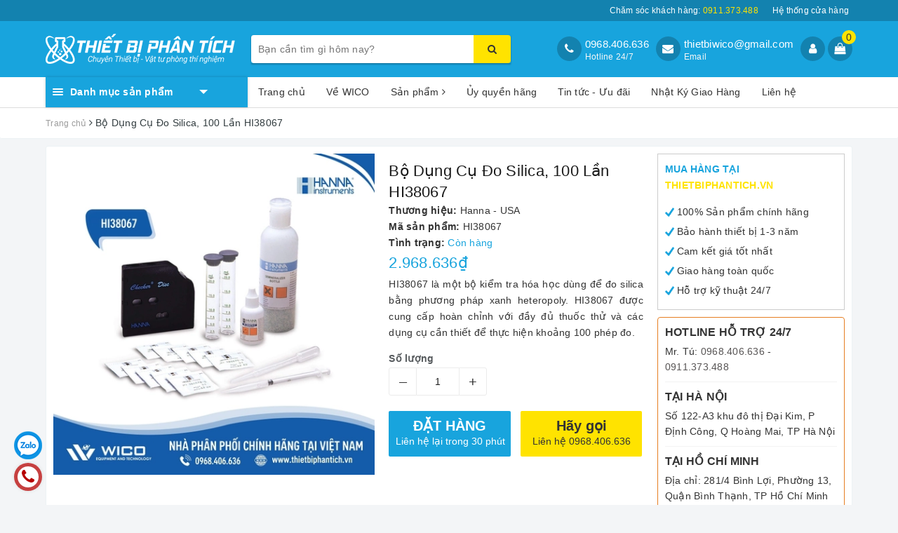

--- FILE ---
content_type: text/html; charset=utf-8
request_url: https://thietbiphantich.vn/bo-dung-cu-d0-silica-100-lan-hi38067-hang-hanna
body_size: 95094
content:
<!DOCTYPE html>
<html lang="vi">
	<head>
		<meta charset="UTF-8" />
		<meta name="viewport" content="width=device-width, initial-scale=1, maximum-scale=1">			
		<title>
			Bộ Dụng Cụ Đo Silica, 100 Lần Hãng HANNA HI38067
			
			
			 | Thiết Bị Phân Tích™			
		</title>
		
		<!-- ================= Page description ================== -->
		
		<meta name="description" content="Bộ Dụng Cụ Đo Silica, 100 Lần HI38067 bằng phương ph&#225;p xanh heteropoly do HANNA sản xuất. Sản phẩm được nhập khẩu v&#224; ph&#226;n phối ch&#237;nh h&#227;ng bởi WICO Việt Nam.">
		
		<!-- ================= Meta ================== -->
		<meta name="keywords" content="Bộ Dụng Cụ Đo Silica, 100 Lần HI38067, blog_tin-tuc, Hanna, HI38067, Thiết Bị Phân Tích™, thietbiphantich.vn"/>		
		<link rel="canonical" href="https://thietbiphantich.vn/bo-dung-cu-d0-silica-100-lan-hi38067-hang-hanna"/>
		<link rel="dns-prefetch" href="https://thietbiphantich.vn">
		<link rel="dns-prefetch" href="//bizweb.dktcdn.net/">
		<link rel="dns-prefetch" href="//www.google-analytics.com/">
		<link rel="dns-prefetch" href="//www.googletagmanager.com/">
		<meta name='revisit-after' content='1 days' />
		<meta name="robots" content="noodp,index,follow" />
		<!-- ================= Favicon ================== -->
		
		<link rel="icon" href="//bizweb.dktcdn.net/100/415/687/themes/804437/assets/favicon.png?1738637869967" type="image/x-icon" />
		
		<!-- Facebook Open Graph meta tags -->
		
<meta property="og:type" content="product">
<meta property="og:title" content="Bộ Dụng Cụ Đo Silica, 100 Lần HI38067">

<meta property="og:image" content="http://bizweb.dktcdn.net/thumb/grande/100/415/687/products/hi38067.jpg?v=1656584075893">
<meta property="og:image:secure_url" content="https://bizweb.dktcdn.net/thumb/grande/100/415/687/products/hi38067.jpg?v=1656584075893">
<meta property="og:image:alt" content="Bộ Dụng Cụ Đo Silica, 100 Lần HI38067">

<meta property="og:price:amount" content="2.968.636">
<meta property="og:price:currency" content="VND">

	<meta property="og:description" content="Bộ Dụng Cụ Đo Silica, 100 Lần HI38067 bằng phương pháp xanh heteropoly do HANNA sản xuất. Sản phẩm được nhập khẩu và phân phối chính hãng bởi WICO Việt Nam.">
	<meta property="og:url" content="https://thietbiphantich.vn/bo-dung-cu-d0-silica-100-lan-hi38067-hang-hanna">
	<meta property="og:site_name" content="Thiết Bị Phân Tích™">		
		<link rel="preload" as="style" type="text/css" href="//bizweb.dktcdn.net/100/415/687/themes/804437/assets/bootstrap.scss.css?1738637869967" onload="this.rel='stylesheet'" />
		<link href="//bizweb.dktcdn.net/100/415/687/themes/804437/assets/bootstrap.scss.css?1738637869967" rel="stylesheet" type="text/css" media="all" />
		<link rel="preload" as="style" type="text/css" href="//bizweb.dktcdn.net/100/415/687/themes/804437/assets/base.scss.css?1738637869967" onload="this.rel='stylesheet'" />							
		<link href="//bizweb.dktcdn.net/100/415/687/themes/804437/assets/base.scss.css?1738637869967" rel="stylesheet" type="text/css" media="all" />		
		<link rel="preload" as="style" type="text/css" href="//bizweb.dktcdn.net/100/415/687/themes/804437/assets/ant-dien-may.scss.css?1738637869967" onload="this.rel='stylesheet'" />
		<link href="//bizweb.dktcdn.net/100/415/687/themes/804437/assets/ant-dien-may.scss.css?1738637869967" rel="stylesheet" type="text/css" media="all" />
		
		<script>
/*! jQuery v2.2.3 | (c) jQuery Foundation | jquery.org/license */ 
!function(a,b){"object"==typeof module&&"object"==typeof module.exports?module.exports=a.document?b(a,!0):function(a){if(!a.document)throw new Error("jQuery requires a window with a document");return b(a)}:b(a)}("undefined"!=typeof window?window:this,function(a,b){var c=[],d=a.document,e=c.slice,f=c.concat,g=c.push,h=c.indexOf,i={},j=i.toString,k=i.hasOwnProperty,l={},m="2.2.3",n=function(a,b){return new n.fn.init(a,b)},o=/^[\s\uFEFF\xA0]+|[\s\uFEFF\xA0]+$/g,p=/^-ms-/,q=/-([\da-z])/gi,r=function(a,b){return b.toUpperCase()};n.fn=n.prototype={jquery:m,constructor:n,selector:"",length:0,toArray:function(){return e.call(this)},get:function(a){return null!=a?0>a?this[a+this.length]:this[a]:e.call(this)},pushStack:function(a){var b=n.merge(this.constructor(),a);return b.prevObject=this,b.context=this.context,b},each:function(a){return n.each(this,a)},map:function(a){return this.pushStack(n.map(this,function(b,c){return a.call(b,c,b)}))},slice:function(){return this.pushStack(e.apply(this,arguments))},first:function(){return this.eq(0)},last:function(){return this.eq(-1)},eq:function(a){var b=this.length,c=+a+(0>a?b:0);return this.pushStack(c>=0&&b>c?[this[c]]:[])},end:function(){return this.prevObject||this.constructor()},push:g,sort:c.sort,splice:c.splice},n.extend=n.fn.extend=function(){var a,b,c,d,e,f,g=arguments[0]||{},h=1,i=arguments.length,j=!1;for("boolean"==typeof g&&(j=g,g=arguments[h]||{},h++),"object"==typeof g||n.isFunction(g)||(g={}),h===i&&(g=this,h--);i>h;h++)if(null!=(a=arguments[h]))for(b in a)c=g[b],d=a[b],g!==d&&(j&&d&&(n.isPlainObject(d)||(e=n.isArray(d)))?(e?(e=!1,f=c&&n.isArray(c)?c:[]):f=c&&n.isPlainObject(c)?c:{},g[b]=n.extend(j,f,d)):void 0!==d&&(g[b]=d));return g},n.extend({expando:"jQuery"+(m+Math.random()).replace(/\D/g,""),isReady:!0,error:function(a){throw new Error(a)},noop:function(){},isFunction:function(a){return"function"===n.type(a)},isArray:Array.isArray,isWindow:function(a){return null!=a&&a===a.window},isNumeric:function(a){var b=a&&a.toString();return!n.isArray(a)&&b-parseFloat(b)+1>=0},isPlainObject:function(a){var b;if("object"!==n.type(a)||a.nodeType||n.isWindow(a))return!1;if(a.constructor&&!k.call(a,"constructor")&&!k.call(a.constructor.prototype||{},"isPrototypeOf"))return!1;for(b in a);return void 0===b||k.call(a,b)},isEmptyObject:function(a){var b;for(b in a)return!1;return!0},type:function(a){return null==a?a+"":"object"==typeof a||"function"==typeof a?i[j.call(a)]||"object":typeof a},globalEval:function(a){var b,c=eval;a=n.trim(a),a&&(1===a.indexOf("use strict")?(b=d.createElement("script"),b.text=a,d.head.appendChild(b).parentNode.removeChild(b)):c(a))},camelCase:function(a){return a.replace(p,"ms-").replace(q,r)},nodeName:function(a,b){return a.nodeName&&a.nodeName.toLowerCase()===b.toLowerCase()},each:function(a,b){var c,d=0;if(s(a)){for(c=a.length;c>d;d++)if(b.call(a[d],d,a[d])===!1)break}else for(d in a)if(b.call(a[d],d,a[d])===!1)break;return a},trim:function(a){return null==a?"":(a+"").replace(o,"")},makeArray:function(a,b){var c=b||[];return null!=a&&(s(Object(a))?n.merge(c,"string"==typeof a?[a]:a):g.call(c,a)),c},inArray:function(a,b,c){return null==b?-1:h.call(b,a,c)},merge:function(a,b){for(var c=+b.length,d=0,e=a.length;c>d;d++)a[e++]=b[d];return a.length=e,a},grep:function(a,b,c){for(var d,e=[],f=0,g=a.length,h=!c;g>f;f++)d=!b(a[f],f),d!==h&&e.push(a[f]);return e},map:function(a,b,c){var d,e,g=0,h=[];if(s(a))for(d=a.length;d>g;g++)e=b(a[g],g,c),null!=e&&h.push(e);else for(g in a)e=b(a[g],g,c),null!=e&&h.push(e);return f.apply([],h)},guid:1,proxy:function(a,b){var c,d,f;return"string"==typeof b&&(c=a[b],b=a,a=c),n.isFunction(a)?(d=e.call(arguments,2),f=function(){return a.apply(b||this,d.concat(e.call(arguments)))},f.guid=a.guid=a.guid||n.guid++,f):void 0},now:Date.now,support:l}),"function"==typeof Symbol&&(n.fn[Symbol.iterator]=c[Symbol.iterator]),n.each("Boolean Number String Function Array Date RegExp Object Error Symbol".split(" "),function(a,b){i["[object "+b+"]"]=b.toLowerCase()});function s(a){var b=!!a&&"length"in a&&a.length,c=n.type(a);return"function"===c||n.isWindow(a)?!1:"array"===c||0===b||"number"==typeof b&&b>0&&b-1 in a}var t=function(a){var b,c,d,e,f,g,h,i,j,k,l,m,n,o,p,q,r,s,t,u="sizzle"+1*new Date,v=a.document,w=0,x=0,y=ga(),z=ga(),A=ga(),B=function(a,b){return a===b&&(l=!0),0},C=1<<31,D={}.hasOwnProperty,E=[],F=E.pop,G=E.push,H=E.push,I=E.slice,J=function(a,b){for(var c=0,d=a.length;d>c;c++)if(a[c]===b)return c;return-1},K="checked|selected|async|autofocus|autoplay|controls|defer|disabled|hidden|ismap|loop|multiple|open|readonly|required|scoped",L="[\\x20\\t\\r\\n\\f]",M="(?:\\\\.|[\\w-]|[^\\x00-\\xa0])+",N="\\["+L+"*("+M+")(?:"+L+"*([*^$|!~]?=)"+L+"*(?:'((?:\\\\.|[^\\\\'])*)'|\"((?:\\\\.|[^\\\\\"])*)\"|("+M+"))|)"+L+"*\\]",O=":("+M+")(?:\\((('((?:\\\\.|[^\\\\'])*)'|\"((?:\\\\.|[^\\\\\"])*)\")|((?:\\\\.|[^\\\\()[\\]]|"+N+")*)|.*)\\)|)",P=new RegExp(L+"+","g"),Q=new RegExp("^"+L+"+|((?:^|[^\\\\])(?:\\\\.)*)"+L+"+$","g"),R=new RegExp("^"+L+"*,"+L+"*"),S=new RegExp("^"+L+"*([>+~]|"+L+")"+L+"*"),T=new RegExp("="+L+"*([^\\]'\"]*?)"+L+"*\\]","g"),U=new RegExp(O),V=new RegExp("^"+M+"$"),W={ID:new RegExp("^#("+M+")"),CLASS:new RegExp("^\\.("+M+")"),TAG:new RegExp("^("+M+"|[*])"),ATTR:new RegExp("^"+N),PSEUDO:new RegExp("^"+O),CHILD:new RegExp("^:(only|first|last|nth|nth-last)-(child|of-type)(?:\\("+L+"*(even|odd|(([+-]|)(\\d*)n|)"+L+"*(?:([+-]|)"+L+"*(\\d+)|))"+L+"*\\)|)","i"),bool:new RegExp("^(?:"+K+")$","i"),needsContext:new RegExp("^"+L+"*[>+~]|:(even|odd|eq|gt|lt|nth|first|last)(?:\\("+L+"*((?:-\\d)?\\d*)"+L+"*\\)|)(?=[^-]|$)","i")},X=/^(?:input|select|textarea|button)$/i,Y=/^h\d$/i,Z=/^[^{]+\{\s*\[native \w/,$=/^(?:#([\w-]+)|(\w+)|\.([\w-]+))$/,_=/[+~]/,aa=/'|\\/g,ba=new RegExp("\\\\([\\da-f]{1,6}"+L+"?|("+L+")|.)","ig"),ca=function(a,b,c){var d="0x"+b-65536;return d!==d||c?b:0>d?String.fromCharCode(d+65536):String.fromCharCode(d>>10|55296,1023&d|56320)},da=function(){m()};try{H.apply(E=I.call(v.childNodes),v.childNodes),E[v.childNodes.length].nodeType}catch(ea){H={apply:E.length?function(a,b){G.apply(a,I.call(b))}:function(a,b){var c=a.length,d=0;while(a[c++]=b[d++]);a.length=c-1}}}function fa(a,b,d,e){var f,h,j,k,l,o,r,s,w=b&&b.ownerDocument,x=b?b.nodeType:9;if(d=d||[],"string"!=typeof a||!a||1!==x&&9!==x&&11!==x)return d;if(!e&&((b?b.ownerDocument||b:v)!==n&&m(b),b=b||n,p)){if(11!==x&&(o=$.exec(a)))if(f=o[1]){if(9===x){if(!(j=b.getElementById(f)))return d;if(j.id===f)return d.push(j),d}else if(w&&(j=w.getElementById(f))&&t(b,j)&&j.id===f)return d.push(j),d}else{if(o[2])return H.apply(d,b.getElementsByTagName(a)),d;if((f=o[3])&&c.getElementsByClassName&&b.getElementsByClassName)return H.apply(d,b.getElementsByClassName(f)),d}if(c.qsa&&!A[a+" "]&&(!q||!q.test(a))){if(1!==x)w=b,s=a;else if("object"!==b.nodeName.toLowerCase()){(k=b.getAttribute("id"))?k=k.replace(aa,"\\$&"):b.setAttribute("id",k=u),r=g(a),h=r.length,l=V.test(k)?"#"+k:"[id='"+k+"']";while(h--)r[h]=l+" "+qa(r[h]);s=r.join(","),w=_.test(a)&&oa(b.parentNode)||b}if(s)try{return H.apply(d,w.querySelectorAll(s)),d}catch(y){}finally{k===u&&b.removeAttribute("id")}}}return i(a.replace(Q,"$1"),b,d,e)}function ga(){var a=[];function b(c,e){return a.push(c+" ")>d.cacheLength&&delete b[a.shift()],b[c+" "]=e}return b}function ha(a){return a[u]=!0,a}function ia(a){var b=n.createElement("div");try{return!!a(b)}catch(c){return!1}finally{b.parentNode&&b.parentNode.removeChild(b),b=null}}function ja(a,b){var c=a.split("|"),e=c.length;while(e--)d.attrHandle[c[e]]=b}function ka(a,b){var c=b&&a,d=c&&1===a.nodeType&&1===b.nodeType&&(~b.sourceIndex||C)-(~a.sourceIndex||C);if(d)return d;if(c)while(c=c.nextSibling)if(c===b)return-1;return a?1:-1}function la(a){return function(b){var c=b.nodeName.toLowerCase();return"input"===c&&b.type===a}}function ma(a){return function(b){var c=b.nodeName.toLowerCase();return("input"===c||"button"===c)&&b.type===a}}function na(a){return ha(function(b){return b=+b,ha(function(c,d){var e,f=a([],c.length,b),g=f.length;while(g--)c[e=f[g]]&&(c[e]=!(d[e]=c[e]))})})}function oa(a){return a&&"undefined"!=typeof a.getElementsByTagName&&a}c=fa.support={},f=fa.isXML=function(a){var b=a&&(a.ownerDocument||a).documentElement;return b?"HTML"!==b.nodeName:!1},m=fa.setDocument=function(a){var b,e,g=a?a.ownerDocument||a:v;return g!==n&&9===g.nodeType&&g.documentElement?(n=g,o=n.documentElement,p=!f(n),(e=n.defaultView)&&e.top!==e&&(e.addEventListener?e.addEventListener("unload",da,!1):e.attachEvent&&e.attachEvent("onunload",da)),c.attributes=ia(function(a){return a.className="i",!a.getAttribute("className")}),c.getElementsByTagName=ia(function(a){return a.appendChild(n.createComment("")),!a.getElementsByTagName("*").length}),c.getElementsByClassName=Z.test(n.getElementsByClassName),c.getById=ia(function(a){return o.appendChild(a).id=u,!n.getElementsByName||!n.getElementsByName(u).length}),c.getById?(d.find.ID=function(a,b){if("undefined"!=typeof b.getElementById&&p){var c=b.getElementById(a);return c?[c]:[]}},d.filter.ID=function(a){var b=a.replace(ba,ca);return function(a){return a.getAttribute("id")===b}}):(delete d.find.ID,d.filter.ID=function(a){var b=a.replace(ba,ca);return function(a){var c="undefined"!=typeof a.getAttributeNode&&a.getAttributeNode("id");return c&&c.value===b}}),d.find.TAG=c.getElementsByTagName?function(a,b){return"undefined"!=typeof b.getElementsByTagName?b.getElementsByTagName(a):c.qsa?b.querySelectorAll(a):void 0}:function(a,b){var c,d=[],e=0,f=b.getElementsByTagName(a);if("*"===a){while(c=f[e++])1===c.nodeType&&d.push(c);return d}return f},d.find.CLASS=c.getElementsByClassName&&function(a,b){return"undefined"!=typeof b.getElementsByClassName&&p?b.getElementsByClassName(a):void 0},r=[],q=[],(c.qsa=Z.test(n.querySelectorAll))&&(ia(function(a){o.appendChild(a).innerHTML="<a id='"+u+"'></a><select id='"+u+"-\r\\' msallowcapture=''><option selected=''></option></select>",a.querySelectorAll("[msallowcapture^='']").length&&q.push("[*^$]="+L+"*(?:''|\"\")"),a.querySelectorAll("[selected]").length||q.push("\\["+L+"*(?:value|"+K+")"),a.querySelectorAll("[id~="+u+"-]").length||q.push("~="),a.querySelectorAll(":checked").length||q.push(":checked"),a.querySelectorAll("a#"+u+"+*").length||q.push(".#.+[+~]")}),ia(function(a){var b=n.createElement("input");b.setAttribute("type","hidden"),a.appendChild(b).setAttribute("name","D"),a.querySelectorAll("[name=d]").length&&q.push("name"+L+"*[*^$|!~]?="),a.querySelectorAll(":enabled").length||q.push(":enabled",":disabled"),a.querySelectorAll("*,:x"),q.push(",.*:")})),(c.matchesSelector=Z.test(s=o.matches||o.webkitMatchesSelector||o.mozMatchesSelector||o.oMatchesSelector||o.msMatchesSelector))&&ia(function(a){c.disconnectedMatch=s.call(a,"div"),s.call(a,"[s!='']:x"),r.push("!=",O)}),q=q.length&&new RegExp(q.join("|")),r=r.length&&new RegExp(r.join("|")),b=Z.test(o.compareDocumentPosition),t=b||Z.test(o.contains)?function(a,b){var c=9===a.nodeType?a.documentElement:a,d=b&&b.parentNode;return a===d||!(!d||1!==d.nodeType||!(c.contains?c.contains(d):a.compareDocumentPosition&&16&a.compareDocumentPosition(d)))}:function(a,b){if(b)while(b=b.parentNode)if(b===a)return!0;return!1},B=b?function(a,b){if(a===b)return l=!0,0;var d=!a.compareDocumentPosition-!b.compareDocumentPosition;return d?d:(d=(a.ownerDocument||a)===(b.ownerDocument||b)?a.compareDocumentPosition(b):1,1&d||!c.sortDetached&&b.compareDocumentPosition(a)===d?a===n||a.ownerDocument===v&&t(v,a)?-1:b===n||b.ownerDocument===v&&t(v,b)?1:k?J(k,a)-J(k,b):0:4&d?-1:1)}:function(a,b){if(a===b)return l=!0,0;var c,d=0,e=a.parentNode,f=b.parentNode,g=[a],h=[b];if(!e||!f)return a===n?-1:b===n?1:e?-1:f?1:k?J(k,a)-J(k,b):0;if(e===f)return ka(a,b);c=a;while(c=c.parentNode)g.unshift(c);c=b;while(c=c.parentNode)h.unshift(c);while(g[d]===h[d])d++;return d?ka(g[d],h[d]):g[d]===v?-1:h[d]===v?1:0},n):n},fa.matches=function(a,b){return fa(a,null,null,b)},fa.matchesSelector=function(a,b){if((a.ownerDocument||a)!==n&&m(a),b=b.replace(T,"='$1']"),c.matchesSelector&&p&&!A[b+" "]&&(!r||!r.test(b))&&(!q||!q.test(b)))try{var d=s.call(a,b);if(d||c.disconnectedMatch||a.document&&11!==a.document.nodeType)return d}catch(e){}return fa(b,n,null,[a]).length>0},fa.contains=function(a,b){return(a.ownerDocument||a)!==n&&m(a),t(a,b)},fa.attr=function(a,b){(a.ownerDocument||a)!==n&&m(a);var e=d.attrHandle[b.toLowerCase()],f=e&&D.call(d.attrHandle,b.toLowerCase())?e(a,b,!p):void 0;return void 0!==f?f:c.attributes||!p?a.getAttribute(b):(f=a.getAttributeNode(b))&&f.specified?f.value:null},fa.error=function(a){throw new Error("Syntax error, unrecognized expression: "+a)},fa.uniqueSort=function(a){var b,d=[],e=0,f=0;if(l=!c.detectDuplicates,k=!c.sortStable&&a.slice(0),a.sort(B),l){while(b=a[f++])b===a[f]&&(e=d.push(f));while(e--)a.splice(d[e],1)}return k=null,a},e=fa.getText=function(a){var b,c="",d=0,f=a.nodeType;if(f){if(1===f||9===f||11===f){if("string"==typeof a.textContent)return a.textContent;for(a=a.firstChild;a;a=a.nextSibling)c+=e(a)}else if(3===f||4===f)return a.nodeValue}else while(b=a[d++])c+=e(b);return c},d=fa.selectors={cacheLength:50,createPseudo:ha,match:W,attrHandle:{},find:{},relative:{">":{dir:"parentNode",first:!0}," ":{dir:"parentNode"},"+":{dir:"previousSibling",first:!0},"~":{dir:"previousSibling"}},preFilter:{ATTR:function(a){return a[1]=a[1].replace(ba,ca),a[3]=(a[3]||a[4]||a[5]||"").replace(ba,ca),"~="===a[2]&&(a[3]=" "+a[3]+" "),a.slice(0,4)},CHILD:function(a){return a[1]=a[1].toLowerCase(),"nth"===a[1].slice(0,3)?(a[3]||fa.error(a[0]),a[4]=+(a[4]?a[5]+(a[6]||1):2*("even"===a[3]||"odd"===a[3])),a[5]=+(a[7]+a[8]||"odd"===a[3])):a[3]&&fa.error(a[0]),a},PSEUDO:function(a){var b,c=!a[6]&&a[2];return W.CHILD.test(a[0])?null:(a[3]?a[2]=a[4]||a[5]||"":c&&U.test(c)&&(b=g(c,!0))&&(b=c.indexOf(")",c.length-b)-c.length)&&(a[0]=a[0].slice(0,b),a[2]=c.slice(0,b)),a.slice(0,3))}},filter:{TAG:function(a){var b=a.replace(ba,ca).toLowerCase();return"*"===a?function(){return!0}:function(a){return a.nodeName&&a.nodeName.toLowerCase()===b}},CLASS:function(a){var b=y[a+" "];return b||(b=new RegExp("(^|"+L+")"+a+"("+L+"|$)"))&&y(a,function(a){return b.test("string"==typeof a.className&&a.className||"undefined"!=typeof a.getAttribute&&a.getAttribute("class")||"")})},ATTR:function(a,b,c){return function(d){var e=fa.attr(d,a);return null==e?"!="===b:b?(e+="","="===b?e===c:"!="===b?e!==c:"^="===b?c&&0===e.indexOf(c):"*="===b?c&&e.indexOf(c)>-1:"$="===b?c&&e.slice(-c.length)===c:"~="===b?(" "+e.replace(P," ")+" ").indexOf(c)>-1:"|="===b?e===c||e.slice(0,c.length+1)===c+"-":!1):!0}},CHILD:function(a,b,c,d,e){var f="nth"!==a.slice(0,3),g="last"!==a.slice(-4),h="of-type"===b;return 1===d&&0===e?function(a){return!!a.parentNode}:function(b,c,i){var j,k,l,m,n,o,p=f!==g?"nextSibling":"previousSibling",q=b.parentNode,r=h&&b.nodeName.toLowerCase(),s=!i&&!h,t=!1;if(q){if(f){while(p){m=b;while(m=m[p])if(h?m.nodeName.toLowerCase()===r:1===m.nodeType)return!1;o=p="only"===a&&!o&&"nextSibling"}return!0}if(o=[g?q.firstChild:q.lastChild],g&&s){m=q,l=m[u]||(m[u]={}),k=l[m.uniqueID]||(l[m.uniqueID]={}),j=k[a]||[],n=j[0]===w&&j[1],t=n&&j[2],m=n&&q.childNodes[n];while(m=++n&&m&&m[p]||(t=n=0)||o.pop())if(1===m.nodeType&&++t&&m===b){k[a]=[w,n,t];break}}else if(s&&(m=b,l=m[u]||(m[u]={}),k=l[m.uniqueID]||(l[m.uniqueID]={}),j=k[a]||[],n=j[0]===w&&j[1],t=n),t===!1)while(m=++n&&m&&m[p]||(t=n=0)||o.pop())if((h?m.nodeName.toLowerCase()===r:1===m.nodeType)&&++t&&(s&&(l=m[u]||(m[u]={}),k=l[m.uniqueID]||(l[m.uniqueID]={}),k[a]=[w,t]),m===b))break;return t-=e,t===d||t%d===0&&t/d>=0}}},PSEUDO:function(a,b){var c,e=d.pseudos[a]||d.setFilters[a.toLowerCase()]||fa.error("unsupported pseudo: "+a);return e[u]?e(b):e.length>1?(c=[a,a,"",b],d.setFilters.hasOwnProperty(a.toLowerCase())?ha(function(a,c){var d,f=e(a,b),g=f.length;while(g--)d=J(a,f[g]),a[d]=!(c[d]=f[g])}):function(a){return e(a,0,c)}):e}},pseudos:{not:ha(function(a){var b=[],c=[],d=h(a.replace(Q,"$1"));return d[u]?ha(function(a,b,c,e){var f,g=d(a,null,e,[]),h=a.length;while(h--)(f=g[h])&&(a[h]=!(b[h]=f))}):function(a,e,f){return b[0]=a,d(b,null,f,c),b[0]=null,!c.pop()}}),has:ha(function(a){return function(b){return fa(a,b).length>0}}),contains:ha(function(a){return a=a.replace(ba,ca),function(b){return(b.textContent||b.innerText||e(b)).indexOf(a)>-1}}),lang:ha(function(a){return V.test(a||"")||fa.error("unsupported lang: "+a),a=a.replace(ba,ca).toLowerCase(),function(b){var c;do if(c=p?b.lang:b.getAttribute("xml:lang")||b.getAttribute("lang"))return c=c.toLowerCase(),c===a||0===c.indexOf(a+"-");while((b=b.parentNode)&&1===b.nodeType);return!1}}),target:function(b){var c=a.location&&a.location.hash;return c&&c.slice(1)===b.id},root:function(a){return a===o},focus:function(a){return a===n.activeElement&&(!n.hasFocus||n.hasFocus())&&!!(a.type||a.href||~a.tabIndex)},enabled:function(a){return a.disabled===!1},disabled:function(a){return a.disabled===!0},checked:function(a){var b=a.nodeName.toLowerCase();return"input"===b&&!!a.checked||"option"===b&&!!a.selected},selected:function(a){return a.parentNode&&a.parentNode.selectedIndex,a.selected===!0},empty:function(a){for(a=a.firstChild;a;a=a.nextSibling)if(a.nodeType<6)return!1;return!0},parent:function(a){return!d.pseudos.empty(a)},header:function(a){return Y.test(a.nodeName)},input:function(a){return X.test(a.nodeName)},button:function(a){var b=a.nodeName.toLowerCase();return"input"===b&&"button"===a.type||"button"===b},text:function(a){var b;return"input"===a.nodeName.toLowerCase()&&"text"===a.type&&(null==(b=a.getAttribute("type"))||"text"===b.toLowerCase())},first:na(function(){return[0]}),last:na(function(a,b){return[b-1]}),eq:na(function(a,b,c){return[0>c?c+b:c]}),even:na(function(a,b){for(var c=0;b>c;c+=2)a.push(c);return a}),odd:na(function(a,b){for(var c=1;b>c;c+=2)a.push(c);return a}),lt:na(function(a,b,c){for(var d=0>c?c+b:c;--d>=0;)a.push(d);return a}),gt:na(function(a,b,c){for(var d=0>c?c+b:c;++d<b;)a.push(d);return a})}},d.pseudos.nth=d.pseudos.eq;for(b in{radio:!0,checkbox:!0,file:!0,password:!0,image:!0})d.pseudos[b]=la(b);for(b in{submit:!0,reset:!0})d.pseudos[b]=ma(b);function pa(){}pa.prototype=d.filters=d.pseudos,d.setFilters=new pa,g=fa.tokenize=function(a,b){var c,e,f,g,h,i,j,k=z[a+" "];if(k)return b?0:k.slice(0);h=a,i=[],j=d.preFilter;while(h){c&&!(e=R.exec(h))||(e&&(h=h.slice(e[0].length)||h),i.push(f=[])),c=!1,(e=S.exec(h))&&(c=e.shift(),f.push({value:c,type:e[0].replace(Q," ")}),h=h.slice(c.length));for(g in d.filter)!(e=W[g].exec(h))||j[g]&&!(e=j[g](e))||(c=e.shift(),f.push({value:c,type:g,matches:e}),h=h.slice(c.length));if(!c)break}return b?h.length:h?fa.error(a):z(a,i).slice(0)};function qa(a){for(var b=0,c=a.length,d="";c>b;b++)d+=a[b].value;return d}function ra(a,b,c){var d=b.dir,e=c&&"parentNode"===d,f=x++;return b.first?function(b,c,f){while(b=b[d])if(1===b.nodeType||e)return a(b,c,f)}:function(b,c,g){var h,i,j,k=[w,f];if(g){while(b=b[d])if((1===b.nodeType||e)&&a(b,c,g))return!0}else while(b=b[d])if(1===b.nodeType||e){if(j=b[u]||(b[u]={}),i=j[b.uniqueID]||(j[b.uniqueID]={}),(h=i[d])&&h[0]===w&&h[1]===f)return k[2]=h[2];if(i[d]=k,k[2]=a(b,c,g))return!0}}}function sa(a){return a.length>1?function(b,c,d){var e=a.length;while(e--)if(!a[e](b,c,d))return!1;return!0}:a[0]}function ta(a,b,c){for(var d=0,e=b.length;e>d;d++)fa(a,b[d],c);return c}function ua(a,b,c,d,e){for(var f,g=[],h=0,i=a.length,j=null!=b;i>h;h++)(f=a[h])&&(c&&!c(f,d,e)||(g.push(f),j&&b.push(h)));return g}function va(a,b,c,d,e,f){return d&&!d[u]&&(d=va(d)),e&&!e[u]&&(e=va(e,f)),ha(function(f,g,h,i){var j,k,l,m=[],n=[],o=g.length,p=f||ta(b||"*",h.nodeType?[h]:h,[]),q=!a||!f&&b?p:ua(p,m,a,h,i),r=c?e||(f?a:o||d)?[]:g:q;if(c&&c(q,r,h,i),d){j=ua(r,n),d(j,[],h,i),k=j.length;while(k--)(l=j[k])&&(r[n[k]]=!(q[n[k]]=l))}if(f){if(e||a){if(e){j=[],k=r.length;while(k--)(l=r[k])&&j.push(q[k]=l);e(null,r=[],j,i)}k=r.length;while(k--)(l=r[k])&&(j=e?J(f,l):m[k])>-1&&(f[j]=!(g[j]=l))}}else r=ua(r===g?r.splice(o,r.length):r),e?e(null,g,r,i):H.apply(g,r)})}function wa(a){for(var b,c,e,f=a.length,g=d.relative[a[0].type],h=g||d.relative[" "],i=g?1:0,k=ra(function(a){return a===b},h,!0),l=ra(function(a){return J(b,a)>-1},h,!0),m=[function(a,c,d){var e=!g&&(d||c!==j)||((b=c).nodeType?k(a,c,d):l(a,c,d));return b=null,e}];f>i;i++)if(c=d.relative[a[i].type])m=[ra(sa(m),c)];else{if(c=d.filter[a[i].type].apply(null,a[i].matches),c[u]){for(e=++i;f>e;e++)if(d.relative[a[e].type])break;return va(i>1&&sa(m),i>1&&qa(a.slice(0,i-1).concat({value:" "===a[i-2].type?"*":""})).replace(Q,"$1"),c,e>i&&wa(a.slice(i,e)),f>e&&wa(a=a.slice(e)),f>e&&qa(a))}m.push(c)}return sa(m)}function xa(a,b){var c=b.length>0,e=a.length>0,f=function(f,g,h,i,k){var l,o,q,r=0,s="0",t=f&&[],u=[],v=j,x=f||e&&d.find.TAG("*",k),y=w+=null==v?1:Math.random()||.1,z=x.length;for(k&&(j=g===n||g||k);s!==z&&null!=(l=x[s]);s++){if(e&&l){o=0,g||l.ownerDocument===n||(m(l),h=!p);while(q=a[o++])if(q(l,g||n,h)){i.push(l);break}k&&(w=y)}c&&((l=!q&&l)&&r--,f&&t.push(l))}if(r+=s,c&&s!==r){o=0;while(q=b[o++])q(t,u,g,h);if(f){if(r>0)while(s--)t[s]||u[s]||(u[s]=F.call(i));u=ua(u)}H.apply(i,u),k&&!f&&u.length>0&&r+b.length>1&&fa.uniqueSort(i)}return k&&(w=y,j=v),t};return c?ha(f):f}return h=fa.compile=function(a,b){var c,d=[],e=[],f=A[a+" "];if(!f){b||(b=g(a)),c=b.length;while(c--)f=wa(b[c]),f[u]?d.push(f):e.push(f);f=A(a,xa(e,d)),f.selector=a}return f},i=fa.select=function(a,b,e,f){var i,j,k,l,m,n="function"==typeof a&&a,o=!f&&g(a=n.selector||a);if(e=e||[],1===o.length){if(j=o[0]=o[0].slice(0),j.length>2&&"ID"===(k=j[0]).type&&c.getById&&9===b.nodeType&&p&&d.relative[j[1].type]){if(b=(d.find.ID(k.matches[0].replace(ba,ca),b)||[])[0],!b)return e;n&&(b=b.parentNode),a=a.slice(j.shift().value.length)}i=W.needsContext.test(a)?0:j.length;while(i--){if(k=j[i],d.relative[l=k.type])break;if((m=d.find[l])&&(f=m(k.matches[0].replace(ba,ca),_.test(j[0].type)&&oa(b.parentNode)||b))){if(j.splice(i,1),a=f.length&&qa(j),!a)return H.apply(e,f),e;break}}}return(n||h(a,o))(f,b,!p,e,!b||_.test(a)&&oa(b.parentNode)||b),e},c.sortStable=u.split("").sort(B).join("")===u,c.detectDuplicates=!!l,m(),c.sortDetached=ia(function(a){return 1&a.compareDocumentPosition(n.createElement("div"))}),ia(function(a){return a.innerHTML="<a href='#'></a>","#"===a.firstChild.getAttribute("href")})||ja("type|href|height|width",function(a,b,c){return c?void 0:a.getAttribute(b,"type"===b.toLowerCase()?1:2)}),c.attributes&&ia(function(a){return a.innerHTML="<input/>",a.firstChild.setAttribute("value",""),""===a.firstChild.getAttribute("value")})||ja("value",function(a,b,c){return c||"input"!==a.nodeName.toLowerCase()?void 0:a.defaultValue}),ia(function(a){return null==a.getAttribute("disabled")})||ja(K,function(a,b,c){var d;return c?void 0:a[b]===!0?b.toLowerCase():(d=a.getAttributeNode(b))&&d.specified?d.value:null}),fa}(a);n.find=t,n.expr=t.selectors,n.expr[":"]=n.expr.pseudos,n.uniqueSort=n.unique=t.uniqueSort,n.text=t.getText,n.isXMLDoc=t.isXML,n.contains=t.contains;var u=function(a,b,c){var d=[],e=void 0!==c;while((a=a[b])&&9!==a.nodeType)if(1===a.nodeType){if(e&&n(a).is(c))break;d.push(a)}return d},v=function(a,b){for(var c=[];a;a=a.nextSibling)1===a.nodeType&&a!==b&&c.push(a);return c},w=n.expr.match.needsContext,x=/^<([\w-]+)\s*\/?>(?:<\/\1>|)$/,y=/^.[^:#\[\.,]*$/;function z(a,b,c){if(n.isFunction(b))return n.grep(a,function(a,d){return!!b.call(a,d,a)!==c});if(b.nodeType)return n.grep(a,function(a){return a===b!==c});if("string"==typeof b){if(y.test(b))return n.filter(b,a,c);b=n.filter(b,a)}return n.grep(a,function(a){return h.call(b,a)>-1!==c})}n.filter=function(a,b,c){var d=b[0];return c&&(a=":not("+a+")"),1===b.length&&1===d.nodeType?n.find.matchesSelector(d,a)?[d]:[]:n.find.matches(a,n.grep(b,function(a){return 1===a.nodeType}))},n.fn.extend({find:function(a){var b,c=this.length,d=[],e=this;if("string"!=typeof a)return this.pushStack(n(a).filter(function(){for(b=0;c>b;b++)if(n.contains(e[b],this))return!0}));for(b=0;c>b;b++)n.find(a,e[b],d);return d=this.pushStack(c>1?n.unique(d):d),d.selector=this.selector?this.selector+" "+a:a,d},filter:function(a){return this.pushStack(z(this,a||[],!1))},not:function(a){return this.pushStack(z(this,a||[],!0))},is:function(a){return!!z(this,"string"==typeof a&&w.test(a)?n(a):a||[],!1).length}});var A,B=/^(?:\s*(<[\w\W]+>)[^>]*|#([\w-]*))$/,C=n.fn.init=function(a,b,c){var e,f;if(!a)return this;if(c=c||A,"string"==typeof a){if(e="<"===a[0]&&">"===a[a.length-1]&&a.length>=3?[null,a,null]:B.exec(a),!e||!e[1]&&b)return!b||b.jquery?(b||c).find(a):this.constructor(b).find(a);if(e[1]){if(b=b instanceof n?b[0]:b,n.merge(this,n.parseHTML(e[1],b&&b.nodeType?b.ownerDocument||b:d,!0)),x.test(e[1])&&n.isPlainObject(b))for(e in b)n.isFunction(this[e])?this[e](b[e]):this.attr(e,b[e]);return this}return f=d.getElementById(e[2]),f&&f.parentNode&&(this.length=1,this[0]=f),this.context=d,this.selector=a,this}return a.nodeType?(this.context=this[0]=a,this.length=1,this):n.isFunction(a)?void 0!==c.ready?c.ready(a):a(n):(void 0!==a.selector&&(this.selector=a.selector,this.context=a.context),n.makeArray(a,this))};C.prototype=n.fn,A=n(d);var D=/^(?:parents|prev(?:Until|All))/,E={children:!0,contents:!0,next:!0,prev:!0};n.fn.extend({has:function(a){var b=n(a,this),c=b.length;return this.filter(function(){for(var a=0;c>a;a++)if(n.contains(this,b[a]))return!0})},closest:function(a,b){for(var c,d=0,e=this.length,f=[],g=w.test(a)||"string"!=typeof a?n(a,b||this.context):0;e>d;d++)for(c=this[d];c&&c!==b;c=c.parentNode)if(c.nodeType<11&&(g?g.index(c)>-1:1===c.nodeType&&n.find.matchesSelector(c,a))){f.push(c);break}return this.pushStack(f.length>1?n.uniqueSort(f):f)},index:function(a){return a?"string"==typeof a?h.call(n(a),this[0]):h.call(this,a.jquery?a[0]:a):this[0]&&this[0].parentNode?this.first().prevAll().length:-1},add:function(a,b){return this.pushStack(n.uniqueSort(n.merge(this.get(),n(a,b))))},addBack:function(a){return this.add(null==a?this.prevObject:this.prevObject.filter(a))}});function F(a,b){while((a=a[b])&&1!==a.nodeType);return a}n.each({parent:function(a){var b=a.parentNode;return b&&11!==b.nodeType?b:null},parents:function(a){return u(a,"parentNode")},parentsUntil:function(a,b,c){return u(a,"parentNode",c)},next:function(a){return F(a,"nextSibling")},prev:function(a){return F(a,"previousSibling")},nextAll:function(a){return u(a,"nextSibling")},prevAll:function(a){return u(a,"previousSibling")},nextUntil:function(a,b,c){return u(a,"nextSibling",c)},prevUntil:function(a,b,c){return u(a,"previousSibling",c)},siblings:function(a){return v((a.parentNode||{}).firstChild,a)},children:function(a){return v(a.firstChild)},contents:function(a){return a.contentDocument||n.merge([],a.childNodes)}},function(a,b){n.fn[a]=function(c,d){var e=n.map(this,b,c);return"Until"!==a.slice(-5)&&(d=c),d&&"string"==typeof d&&(e=n.filter(d,e)),this.length>1&&(E[a]||n.uniqueSort(e),D.test(a)&&e.reverse()),this.pushStack(e)}});var G=/\S+/g;function H(a){var b={};return n.each(a.match(G)||[],function(a,c){b[c]=!0}),b}n.Callbacks=function(a){a="string"==typeof a?H(a):n.extend({},a);var b,c,d,e,f=[],g=[],h=-1,i=function(){for(e=a.once,d=b=!0;g.length;h=-1){c=g.shift();while(++h<f.length)f[h].apply(c[0],c[1])===!1&&a.stopOnFalse&&(h=f.length,c=!1)}a.memory||(c=!1),b=!1,e&&(f=c?[]:"")},j={add:function(){return f&&(c&&!b&&(h=f.length-1,g.push(c)),function d(b){n.each(b,function(b,c){n.isFunction(c)?a.unique&&j.has(c)||f.push(c):c&&c.length&&"string"!==n.type(c)&&d(c)})}(arguments),c&&!b&&i()),this},remove:function(){return n.each(arguments,function(a,b){var c;while((c=n.inArray(b,f,c))>-1)f.splice(c,1),h>=c&&h--}),this},has:function(a){return a?n.inArray(a,f)>-1:f.length>0},empty:function(){return f&&(f=[]),this},disable:function(){return e=g=[],f=c="",this},disabled:function(){return!f},lock:function(){return e=g=[],c||(f=c=""),this},locked:function(){return!!e},fireWith:function(a,c){return e||(c=c||[],c=[a,c.slice?c.slice():c],g.push(c),b||i()),this},fire:function(){return j.fireWith(this,arguments),this},fired:function(){return!!d}};return j},n.extend({Deferred:function(a){var b=[["resolve","done",n.Callbacks("once memory"),"resolved"],["reject","fail",n.Callbacks("once memory"),"rejected"],["notify","progress",n.Callbacks("memory")]],c="pending",d={state:function(){return c},always:function(){return e.done(arguments).fail(arguments),this},then:function(){var a=arguments;return n.Deferred(function(c){n.each(b,function(b,f){var g=n.isFunction(a[b])&&a[b];e[f[1]](function(){var a=g&&g.apply(this,arguments);a&&n.isFunction(a.promise)?a.promise().progress(c.notify).done(c.resolve).fail(c.reject):c[f[0]+"With"](this===d?c.promise():this,g?[a]:arguments)})}),a=null}).promise()},promise:function(a){return null!=a?n.extend(a,d):d}},e={};return d.pipe=d.then,n.each(b,function(a,f){var g=f[2],h=f[3];d[f[1]]=g.add,h&&g.add(function(){c=h},b[1^a][2].disable,b[2][2].lock),e[f[0]]=function(){return e[f[0]+"With"](this===e?d:this,arguments),this},e[f[0]+"With"]=g.fireWith}),d.promise(e),a&&a.call(e,e),e},when:function(a){var b=0,c=e.call(arguments),d=c.length,f=1!==d||a&&n.isFunction(a.promise)?d:0,g=1===f?a:n.Deferred(),h=function(a,b,c){return function(d){b[a]=this,c[a]=arguments.length>1?e.call(arguments):d,c===i?g.notifyWith(b,c):--f||g.resolveWith(b,c)}},i,j,k;if(d>1)for(i=new Array(d),j=new Array(d),k=new Array(d);d>b;b++)c[b]&&n.isFunction(c[b].promise)?c[b].promise().progress(h(b,j,i)).done(h(b,k,c)).fail(g.reject):--f;return f||g.resolveWith(k,c),g.promise()}});var I;n.fn.ready=function(a){return n.ready.promise().done(a),this},n.extend({isReady:!1,readyWait:1,holdReady:function(a){a?n.readyWait++:n.ready(!0)},ready:function(a){(a===!0?--n.readyWait:n.isReady)||(n.isReady=!0,a!==!0&&--n.readyWait>0||(I.resolveWith(d,[n]),n.fn.triggerHandler&&(n(d).triggerHandler("ready"),n(d).off("ready"))))}});function J(){d.removeEventListener("DOMContentLoaded",J),a.removeEventListener("load",J),n.ready()}n.ready.promise=function(b){return I||(I=n.Deferred(),"complete"===d.readyState||"loading"!==d.readyState&&!d.documentElement.doScroll?a.setTimeout(n.ready):(d.addEventListener("DOMContentLoaded",J),a.addEventListener("load",J))),I.promise(b)},n.ready.promise();var K=function(a,b,c,d,e,f,g){var h=0,i=a.length,j=null==c;if("object"===n.type(c)){e=!0;for(h in c)K(a,b,h,c[h],!0,f,g)}else if(void 0!==d&&(e=!0,n.isFunction(d)||(g=!0),j&&(g?(b.call(a,d),b=null):(j=b,b=function(a,b,c){return j.call(n(a),c)})),b))for(;i>h;h++)b(a[h],c,g?d:d.call(a[h],h,b(a[h],c)));return e?a:j?b.call(a):i?b(a[0],c):f},L=function(a){return 1===a.nodeType||9===a.nodeType||!+a.nodeType};function M(){this.expando=n.expando+M.uid++}M.uid=1,M.prototype={register:function(a,b){var c=b||{};return a.nodeType?a[this.expando]=c:Object.defineProperty(a,this.expando,{value:c,writable:!0,configurable:!0}),a[this.expando]},cache:function(a){if(!L(a))return{};var b=a[this.expando];return b||(b={},L(a)&&(a.nodeType?a[this.expando]=b:Object.defineProperty(a,this.expando,{value:b,configurable:!0}))),b},set:function(a,b,c){var d,e=this.cache(a);if("string"==typeof b)e[b]=c;else for(d in b)e[d]=b[d];return e},get:function(a,b){return void 0===b?this.cache(a):a[this.expando]&&a[this.expando][b]},access:function(a,b,c){var d;return void 0===b||b&&"string"==typeof b&&void 0===c?(d=this.get(a,b),void 0!==d?d:this.get(a,n.camelCase(b))):(this.set(a,b,c),void 0!==c?c:b)},remove:function(a,b){var c,d,e,f=a[this.expando];if(void 0!==f){if(void 0===b)this.register(a);else{n.isArray(b)?d=b.concat(b.map(n.camelCase)):(e=n.camelCase(b),b in f?d=[b,e]:(d=e,d=d in f?[d]:d.match(G)||[])),c=d.length;while(c--)delete f[d[c]]}(void 0===b||n.isEmptyObject(f))&&(a.nodeType?a[this.expando]=void 0:delete a[this.expando])}},hasData:function(a){var b=a[this.expando];return void 0!==b&&!n.isEmptyObject(b)}};var N=new M,O=new M,P=/^(?:\{[\w\W]*\}|\[[\w\W]*\])$/,Q=/[A-Z]/g;function R(a,b,c){var d;if(void 0===c&&1===a.nodeType)if(d="data-"+b.replace(Q,"-$&").toLowerCase(),c=a.getAttribute(d),"string"==typeof c){try{c="true"===c?!0:"false"===c?!1:"null"===c?null:+c+""===c?+c:P.test(c)?n.parseJSON(c):c;
}catch(e){}O.set(a,b,c)}else c=void 0;return c}n.extend({hasData:function(a){return O.hasData(a)||N.hasData(a)},data:function(a,b,c){return O.access(a,b,c)},removeData:function(a,b){O.remove(a,b)},_data:function(a,b,c){return N.access(a,b,c)},_removeData:function(a,b){N.remove(a,b)}}),n.fn.extend({data:function(a,b){var c,d,e,f=this[0],g=f&&f.attributes;if(void 0===a){if(this.length&&(e=O.get(f),1===f.nodeType&&!N.get(f,"hasDataAttrs"))){c=g.length;while(c--)g[c]&&(d=g[c].name,0===d.indexOf("data-")&&(d=n.camelCase(d.slice(5)),R(f,d,e[d])));N.set(f,"hasDataAttrs",!0)}return e}return"object"==typeof a?this.each(function(){O.set(this,a)}):K(this,function(b){var c,d;if(f&&void 0===b){if(c=O.get(f,a)||O.get(f,a.replace(Q,"-$&").toLowerCase()),void 0!==c)return c;if(d=n.camelCase(a),c=O.get(f,d),void 0!==c)return c;if(c=R(f,d,void 0),void 0!==c)return c}else d=n.camelCase(a),this.each(function(){var c=O.get(this,d);O.set(this,d,b),a.indexOf("-")>-1&&void 0!==c&&O.set(this,a,b)})},null,b,arguments.length>1,null,!0)},removeData:function(a){return this.each(function(){O.remove(this,a)})}}),n.extend({queue:function(a,b,c){var d;return a?(b=(b||"fx")+"queue",d=N.get(a,b),c&&(!d||n.isArray(c)?d=N.access(a,b,n.makeArray(c)):d.push(c)),d||[]):void 0},dequeue:function(a,b){b=b||"fx";var c=n.queue(a,b),d=c.length,e=c.shift(),f=n._queueHooks(a,b),g=function(){n.dequeue(a,b)};"inprogress"===e&&(e=c.shift(),d--),e&&("fx"===b&&c.unshift("inprogress"),delete f.stop,e.call(a,g,f)),!d&&f&&f.empty.fire()},_queueHooks:function(a,b){var c=b+"queueHooks";return N.get(a,c)||N.access(a,c,{empty:n.Callbacks("once memory").add(function(){N.remove(a,[b+"queue",c])})})}}),n.fn.extend({queue:function(a,b){var c=2;return"string"!=typeof a&&(b=a,a="fx",c--),arguments.length<c?n.queue(this[0],a):void 0===b?this:this.each(function(){var c=n.queue(this,a,b);n._queueHooks(this,a),"fx"===a&&"inprogress"!==c[0]&&n.dequeue(this,a)})},dequeue:function(a){return this.each(function(){n.dequeue(this,a)})},clearQueue:function(a){return this.queue(a||"fx",[])},promise:function(a,b){var c,d=1,e=n.Deferred(),f=this,g=this.length,h=function(){--d||e.resolveWith(f,[f])};"string"!=typeof a&&(b=a,a=void 0),a=a||"fx";while(g--)c=N.get(f[g],a+"queueHooks"),c&&c.empty&&(d++,c.empty.add(h));return h(),e.promise(b)}});var S=/[+-]?(?:\d*\.|)\d+(?:[eE][+-]?\d+|)/.source,T=new RegExp("^(?:([+-])=|)("+S+")([a-z%]*)$","i"),U=["Top","Right","Bottom","Left"],V=function(a,b){return a=b||a,"none"===n.css(a,"display")||!n.contains(a.ownerDocument,a)};function W(a,b,c,d){var e,f=1,g=20,h=d?function(){return d.cur()}:function(){return n.css(a,b,"")},i=h(),j=c&&c[3]||(n.cssNumber[b]?"":"px"),k=(n.cssNumber[b]||"px"!==j&&+i)&&T.exec(n.css(a,b));if(k&&k[3]!==j){j=j||k[3],c=c||[],k=+i||1;do f=f||".5",k/=f,n.style(a,b,k+j);while(f!==(f=h()/i)&&1!==f&&--g)}return c&&(k=+k||+i||0,e=c[1]?k+(c[1]+1)*c[2]:+c[2],d&&(d.unit=j,d.start=k,d.end=e)),e}var X=/^(?:checkbox|radio)$/i,Y=/<([\w:-]+)/,Z=/^$|\/(?:java|ecma)script/i,$={option:[1,"<select multiple='multiple'>","</select>"],thead:[1,"<table>","</table>"],col:[2,"<table><colgroup>","</colgroup></table>"],tr:[2,"<table><tbody>","</tbody></table>"],td:[3,"<table><tbody><tr>","</tr></tbody></table>"],_default:[0,"",""]};$.optgroup=$.option,$.tbody=$.tfoot=$.colgroup=$.caption=$.thead,$.th=$.td;function _(a,b){var c="undefined"!=typeof a.getElementsByTagName?a.getElementsByTagName(b||"*"):"undefined"!=typeof a.querySelectorAll?a.querySelectorAll(b||"*"):[];return void 0===b||b&&n.nodeName(a,b)?n.merge([a],c):c}function aa(a,b){for(var c=0,d=a.length;d>c;c++)N.set(a[c],"globalEval",!b||N.get(b[c],"globalEval"))}var ba=/<|&#?\w+;/;function ca(a,b,c,d,e){for(var f,g,h,i,j,k,l=b.createDocumentFragment(),m=[],o=0,p=a.length;p>o;o++)if(f=a[o],f||0===f)if("object"===n.type(f))n.merge(m,f.nodeType?[f]:f);else if(ba.test(f)){g=g||l.appendChild(b.createElement("div")),h=(Y.exec(f)||["",""])[1].toLowerCase(),i=$[h]||$._default,g.innerHTML=i[1]+n.htmlPrefilter(f)+i[2],k=i[0];while(k--)g=g.lastChild;n.merge(m,g.childNodes),g=l.firstChild,g.textContent=""}else m.push(b.createTextNode(f));l.textContent="",o=0;while(f=m[o++])if(d&&n.inArray(f,d)>-1)e&&e.push(f);else if(j=n.contains(f.ownerDocument,f),g=_(l.appendChild(f),"script"),j&&aa(g),c){k=0;while(f=g[k++])Z.test(f.type||"")&&c.push(f)}return l}!function(){var a=d.createDocumentFragment(),b=a.appendChild(d.createElement("div")),c=d.createElement("input");c.setAttribute("type","radio"),c.setAttribute("checked","checked"),c.setAttribute("name","t"),b.appendChild(c),l.checkClone=b.cloneNode(!0).cloneNode(!0).lastChild.checked,b.innerHTML="<textarea>x</textarea>",l.noCloneChecked=!!b.cloneNode(!0).lastChild.defaultValue}();var da=/^key/,ea=/^(?:mouse|pointer|contextmenu|drag|drop)|click/,fa=/^([^.]*)(?:\.(.+)|)/;function ga(){return!0}function ha(){return!1}function ia(){try{return d.activeElement}catch(a){}}function ja(a,b,c,d,e,f){var g,h;if("object"==typeof b){"string"!=typeof c&&(d=d||c,c=void 0);for(h in b)ja(a,h,c,d,b[h],f);return a}if(null==d&&null==e?(e=c,d=c=void 0):null==e&&("string"==typeof c?(e=d,d=void 0):(e=d,d=c,c=void 0)),e===!1)e=ha;else if(!e)return a;return 1===f&&(g=e,e=function(a){return n().off(a),g.apply(this,arguments)},e.guid=g.guid||(g.guid=n.guid++)),a.each(function(){n.event.add(this,b,e,d,c)})}n.event={global:{},add:function(a,b,c,d,e){var f,g,h,i,j,k,l,m,o,p,q,r=N.get(a);if(r){c.handler&&(f=c,c=f.handler,e=f.selector),c.guid||(c.guid=n.guid++),(i=r.events)||(i=r.events={}),(g=r.handle)||(g=r.handle=function(b){return"undefined"!=typeof n&&n.event.triggered!==b.type?n.event.dispatch.apply(a,arguments):void 0}),b=(b||"").match(G)||[""],j=b.length;while(j--)h=fa.exec(b[j])||[],o=q=h[1],p=(h[2]||"").split(".").sort(),o&&(l=n.event.special[o]||{},o=(e?l.delegateType:l.bindType)||o,l=n.event.special[o]||{},k=n.extend({type:o,origType:q,data:d,handler:c,guid:c.guid,selector:e,needsContext:e&&n.expr.match.needsContext.test(e),namespace:p.join(".")},f),(m=i[o])||(m=i[o]=[],m.delegateCount=0,l.setup&&l.setup.call(a,d,p,g)!==!1||a.addEventListener&&a.addEventListener(o,g)),l.add&&(l.add.call(a,k),k.handler.guid||(k.handler.guid=c.guid)),e?m.splice(m.delegateCount++,0,k):m.push(k),n.event.global[o]=!0)}},remove:function(a,b,c,d,e){var f,g,h,i,j,k,l,m,o,p,q,r=N.hasData(a)&&N.get(a);if(r&&(i=r.events)){b=(b||"").match(G)||[""],j=b.length;while(j--)if(h=fa.exec(b[j])||[],o=q=h[1],p=(h[2]||"").split(".").sort(),o){l=n.event.special[o]||{},o=(d?l.delegateType:l.bindType)||o,m=i[o]||[],h=h[2]&&new RegExp("(^|\\.)"+p.join("\\.(?:.*\\.|)")+"(\\.|$)"),g=f=m.length;while(f--)k=m[f],!e&&q!==k.origType||c&&c.guid!==k.guid||h&&!h.test(k.namespace)||d&&d!==k.selector&&("**"!==d||!k.selector)||(m.splice(f,1),k.selector&&m.delegateCount--,l.remove&&l.remove.call(a,k));g&&!m.length&&(l.teardown&&l.teardown.call(a,p,r.handle)!==!1||n.removeEvent(a,o,r.handle),delete i[o])}else for(o in i)n.event.remove(a,o+b[j],c,d,!0);n.isEmptyObject(i)&&N.remove(a,"handle events")}},dispatch:function(a){a=n.event.fix(a);var b,c,d,f,g,h=[],i=e.call(arguments),j=(N.get(this,"events")||{})[a.type]||[],k=n.event.special[a.type]||{};if(i[0]=a,a.delegateTarget=this,!k.preDispatch||k.preDispatch.call(this,a)!==!1){h=n.event.handlers.call(this,a,j),b=0;while((f=h[b++])&&!a.isPropagationStopped()){a.currentTarget=f.elem,c=0;while((g=f.handlers[c++])&&!a.isImmediatePropagationStopped())a.rnamespace&&!a.rnamespace.test(g.namespace)||(a.handleObj=g,a.data=g.data,d=((n.event.special[g.origType]||{}).handle||g.handler).apply(f.elem,i),void 0!==d&&(a.result=d)===!1&&(a.preventDefault(),a.stopPropagation()))}return k.postDispatch&&k.postDispatch.call(this,a),a.result}},handlers:function(a,b){var c,d,e,f,g=[],h=b.delegateCount,i=a.target;if(h&&i.nodeType&&("click"!==a.type||isNaN(a.button)||a.button<1))for(;i!==this;i=i.parentNode||this)if(1===i.nodeType&&(i.disabled!==!0||"click"!==a.type)){for(d=[],c=0;h>c;c++)f=b[c],e=f.selector+" ",void 0===d[e]&&(d[e]=f.needsContext?n(e,this).index(i)>-1:n.find(e,this,null,[i]).length),d[e]&&d.push(f);d.length&&g.push({elem:i,handlers:d})}return h<b.length&&g.push({elem:this,handlers:b.slice(h)}),g},props:"altKey bubbles cancelable ctrlKey currentTarget detail eventPhase metaKey relatedTarget shiftKey target timeStamp view which".split(" "),fixHooks:{},keyHooks:{props:"char charCode key keyCode".split(" "),filter:function(a,b){return null==a.which&&(a.which=null!=b.charCode?b.charCode:b.keyCode),a}},mouseHooks:{props:"button buttons clientX clientY offsetX offsetY pageX pageY screenX screenY toElement".split(" "),filter:function(a,b){var c,e,f,g=b.button;return null==a.pageX&&null!=b.clientX&&(c=a.target.ownerDocument||d,e=c.documentElement,f=c.body,a.pageX=b.clientX+(e&&e.scrollLeft||f&&f.scrollLeft||0)-(e&&e.clientLeft||f&&f.clientLeft||0),a.pageY=b.clientY+(e&&e.scrollTop||f&&f.scrollTop||0)-(e&&e.clientTop||f&&f.clientTop||0)),a.which||void 0===g||(a.which=1&g?1:2&g?3:4&g?2:0),a}},fix:function(a){if(a[n.expando])return a;var b,c,e,f=a.type,g=a,h=this.fixHooks[f];h||(this.fixHooks[f]=h=ea.test(f)?this.mouseHooks:da.test(f)?this.keyHooks:{}),e=h.props?this.props.concat(h.props):this.props,a=new n.Event(g),b=e.length;while(b--)c=e[b],a[c]=g[c];return a.target||(a.target=d),3===a.target.nodeType&&(a.target=a.target.parentNode),h.filter?h.filter(a,g):a},special:{load:{noBubble:!0},focus:{trigger:function(){return this!==ia()&&this.focus?(this.focus(),!1):void 0},delegateType:"focusin"},blur:{trigger:function(){return this===ia()&&this.blur?(this.blur(),!1):void 0},delegateType:"focusout"},click:{trigger:function(){return"checkbox"===this.type&&this.click&&n.nodeName(this,"input")?(this.click(),!1):void 0},_default:function(a){return n.nodeName(a.target,"a")}},beforeunload:{postDispatch:function(a){void 0!==a.result&&a.originalEvent&&(a.originalEvent.returnValue=a.result)}}}},n.removeEvent=function(a,b,c){a.removeEventListener&&a.removeEventListener(b,c)},n.Event=function(a,b){return this instanceof n.Event?(a&&a.type?(this.originalEvent=a,this.type=a.type,this.isDefaultPrevented=a.defaultPrevented||void 0===a.defaultPrevented&&a.returnValue===!1?ga:ha):this.type=a,b&&n.extend(this,b),this.timeStamp=a&&a.timeStamp||n.now(),void(this[n.expando]=!0)):new n.Event(a,b)},n.Event.prototype={constructor:n.Event,isDefaultPrevented:ha,isPropagationStopped:ha,isImmediatePropagationStopped:ha,preventDefault:function(){var a=this.originalEvent;this.isDefaultPrevented=ga,a&&a.preventDefault()},stopPropagation:function(){var a=this.originalEvent;this.isPropagationStopped=ga,a&&a.stopPropagation()},stopImmediatePropagation:function(){var a=this.originalEvent;this.isImmediatePropagationStopped=ga,a&&a.stopImmediatePropagation(),this.stopPropagation()}},n.each({mouseenter:"mouseover",mouseleave:"mouseout",pointerenter:"pointerover",pointerleave:"pointerout"},function(a,b){n.event.special[a]={delegateType:b,bindType:b,handle:function(a){var c,d=this,e=a.relatedTarget,f=a.handleObj;return e&&(e===d||n.contains(d,e))||(a.type=f.origType,c=f.handler.apply(this,arguments),a.type=b),c}}}),n.fn.extend({on:function(a,b,c,d){return ja(this,a,b,c,d)},one:function(a,b,c,d){return ja(this,a,b,c,d,1)},off:function(a,b,c){var d,e;if(a&&a.preventDefault&&a.handleObj)return d=a.handleObj,n(a.delegateTarget).off(d.namespace?d.origType+"."+d.namespace:d.origType,d.selector,d.handler),this;if("object"==typeof a){for(e in a)this.off(e,b,a[e]);return this}return b!==!1&&"function"!=typeof b||(c=b,b=void 0),c===!1&&(c=ha),this.each(function(){n.event.remove(this,a,c,b)})}});var ka=/<(?!area|br|col|embed|hr|img|input|link|meta|param)(([\w:-]+)[^>]*)\/>/gi,la=/<script|<style|<link/i,ma=/checked\s*(?:[^=]|=\s*.checked.)/i,na=/^true\/(.*)/,oa=/^\s*<!(?:\[CDATA\[|--)|(?:\]\]|--)>\s*$/g;function pa(a,b){return n.nodeName(a,"table")&&n.nodeName(11!==b.nodeType?b:b.firstChild,"tr")?a.getElementsByTagName("tbody")[0]||a.appendChild(a.ownerDocument.createElement("tbody")):a}function qa(a){return a.type=(null!==a.getAttribute("type"))+"/"+a.type,a}function ra(a){var b=na.exec(a.type);return b?a.type=b[1]:a.removeAttribute("type"),a}function sa(a,b){var c,d,e,f,g,h,i,j;if(1===b.nodeType){if(N.hasData(a)&&(f=N.access(a),g=N.set(b,f),j=f.events)){delete g.handle,g.events={};for(e in j)for(c=0,d=j[e].length;d>c;c++)n.event.add(b,e,j[e][c])}O.hasData(a)&&(h=O.access(a),i=n.extend({},h),O.set(b,i))}}function ta(a,b){var c=b.nodeName.toLowerCase();"input"===c&&X.test(a.type)?b.checked=a.checked:"input"!==c&&"textarea"!==c||(b.defaultValue=a.defaultValue)}function ua(a,b,c,d){b=f.apply([],b);var e,g,h,i,j,k,m=0,o=a.length,p=o-1,q=b[0],r=n.isFunction(q);if(r||o>1&&"string"==typeof q&&!l.checkClone&&ma.test(q))return a.each(function(e){var f=a.eq(e);r&&(b[0]=q.call(this,e,f.html())),ua(f,b,c,d)});if(o&&(e=ca(b,a[0].ownerDocument,!1,a,d),g=e.firstChild,1===e.childNodes.length&&(e=g),g||d)){for(h=n.map(_(e,"script"),qa),i=h.length;o>m;m++)j=e,m!==p&&(j=n.clone(j,!0,!0),i&&n.merge(h,_(j,"script"))),c.call(a[m],j,m);if(i)for(k=h[h.length-1].ownerDocument,n.map(h,ra),m=0;i>m;m++)j=h[m],Z.test(j.type||"")&&!N.access(j,"globalEval")&&n.contains(k,j)&&(j.src?n._evalUrl&&n._evalUrl(j.src):n.globalEval(j.textContent.replace(oa,"")))}return a}function va(a,b,c){for(var d,e=b?n.filter(b,a):a,f=0;null!=(d=e[f]);f++)c||1!==d.nodeType||n.cleanData(_(d)),d.parentNode&&(c&&n.contains(d.ownerDocument,d)&&aa(_(d,"script")),d.parentNode.removeChild(d));return a}n.extend({htmlPrefilter:function(a){return a.replace(ka,"<$1></$2>")},clone:function(a,b,c){var d,e,f,g,h=a.cloneNode(!0),i=n.contains(a.ownerDocument,a);if(!(l.noCloneChecked||1!==a.nodeType&&11!==a.nodeType||n.isXMLDoc(a)))for(g=_(h),f=_(a),d=0,e=f.length;e>d;d++)ta(f[d],g[d]);if(b)if(c)for(f=f||_(a),g=g||_(h),d=0,e=f.length;e>d;d++)sa(f[d],g[d]);else sa(a,h);return g=_(h,"script"),g.length>0&&aa(g,!i&&_(a,"script")),h},cleanData:function(a){for(var b,c,d,e=n.event.special,f=0;void 0!==(c=a[f]);f++)if(L(c)){if(b=c[N.expando]){if(b.events)for(d in b.events)e[d]?n.event.remove(c,d):n.removeEvent(c,d,b.handle);c[N.expando]=void 0}c[O.expando]&&(c[O.expando]=void 0)}}}),n.fn.extend({domManip:ua,detach:function(a){return va(this,a,!0)},remove:function(a){return va(this,a)},text:function(a){return K(this,function(a){return void 0===a?n.text(this):this.empty().each(function(){1!==this.nodeType&&11!==this.nodeType&&9!==this.nodeType||(this.textContent=a)})},null,a,arguments.length)},append:function(){return ua(this,arguments,function(a){if(1===this.nodeType||11===this.nodeType||9===this.nodeType){var b=pa(this,a);b.appendChild(a)}})},prepend:function(){return ua(this,arguments,function(a){if(1===this.nodeType||11===this.nodeType||9===this.nodeType){var b=pa(this,a);b.insertBefore(a,b.firstChild)}})},before:function(){return ua(this,arguments,function(a){this.parentNode&&this.parentNode.insertBefore(a,this)})},after:function(){return ua(this,arguments,function(a){this.parentNode&&this.parentNode.insertBefore(a,this.nextSibling)})},empty:function(){for(var a,b=0;null!=(a=this[b]);b++)1===a.nodeType&&(n.cleanData(_(a,!1)),a.textContent="");return this},clone:function(a,b){return a=null==a?!1:a,b=null==b?a:b,this.map(function(){return n.clone(this,a,b)})},html:function(a){return K(this,function(a){var b=this[0]||{},c=0,d=this.length;if(void 0===a&&1===b.nodeType)return b.innerHTML;if("string"==typeof a&&!la.test(a)&&!$[(Y.exec(a)||["",""])[1].toLowerCase()]){a=n.htmlPrefilter(a);try{for(;d>c;c++)b=this[c]||{},1===b.nodeType&&(n.cleanData(_(b,!1)),b.innerHTML=a);b=0}catch(e){}}b&&this.empty().append(a)},null,a,arguments.length)},replaceWith:function(){var a=[];return ua(this,arguments,function(b){var c=this.parentNode;n.inArray(this,a)<0&&(n.cleanData(_(this)),c&&c.replaceChild(b,this))},a)}}),n.each({appendTo:"append",prependTo:"prepend",insertBefore:"before",insertAfter:"after",replaceAll:"replaceWith"},function(a,b){n.fn[a]=function(a){for(var c,d=[],e=n(a),f=e.length-1,h=0;f>=h;h++)c=h===f?this:this.clone(!0),n(e[h])[b](c),g.apply(d,c.get());return this.pushStack(d)}});var wa,xa={HTML:"block",BODY:"block"};function ya(a,b){var c=n(b.createElement(a)).appendTo(b.body),d=n.css(c[0],"display");return c.detach(),d}function za(a){var b=d,c=xa[a];return c||(c=ya(a,b),"none"!==c&&c||(wa=(wa||n("<iframe frameborder='0' width='0' height='0'/>")).appendTo(b.documentElement),b=wa[0].contentDocument,b.write(),b.close(),c=ya(a,b),wa.detach()),xa[a]=c),c}var Aa=/^margin/,Ba=new RegExp("^("+S+")(?!px)[a-z%]+$","i"),Ca=function(b){var c=b.ownerDocument.defaultView;return c&&c.opener||(c=a),c.getComputedStyle(b)},Da=function(a,b,c,d){var e,f,g={};for(f in b)g[f]=a.style[f],a.style[f]=b[f];e=c.apply(a,d||[]);for(f in b)a.style[f]=g[f];return e},Ea=d.documentElement;!function(){var b,c,e,f,g=d.createElement("div"),h=d.createElement("div");if(h.style){h.style.backgroundClip="content-box",h.cloneNode(!0).style.backgroundClip="",l.clearCloneStyle="content-box"===h.style.backgroundClip,g.style.cssText="border:0;width:8px;height:0;top:0;left:-9999px;padding:0;margin-top:1px;position:absolute",g.appendChild(h);function i(){h.style.cssText="-webkit-box-sizing:border-box;-moz-box-sizing:border-box;box-sizing:border-box;position:relative;display:block;margin:auto;border:1px;padding:1px;top:1%;width:50%",h.innerHTML="",Ea.appendChild(g);var d=a.getComputedStyle(h);b="1%"!==d.top,f="2px"===d.marginLeft,c="4px"===d.width,h.style.marginRight="50%",e="4px"===d.marginRight,Ea.removeChild(g)}n.extend(l,{pixelPosition:function(){return i(),b},boxSizingReliable:function(){return null==c&&i(),c},pixelMarginRight:function(){return null==c&&i(),e},reliableMarginLeft:function(){return null==c&&i(),f},reliableMarginRight:function(){var b,c=h.appendChild(d.createElement("div"));return c.style.cssText=h.style.cssText="-webkit-box-sizing:content-box;box-sizing:content-box;display:block;margin:0;border:0;padding:0",c.style.marginRight=c.style.width="0",h.style.width="1px",Ea.appendChild(g),b=!parseFloat(a.getComputedStyle(c).marginRight),Ea.removeChild(g),h.removeChild(c),b}})}}();function Fa(a,b,c){var d,e,f,g,h=a.style;return c=c||Ca(a),g=c?c.getPropertyValue(b)||c[b]:void 0,""!==g&&void 0!==g||n.contains(a.ownerDocument,a)||(g=n.style(a,b)),c&&!l.pixelMarginRight()&&Ba.test(g)&&Aa.test(b)&&(d=h.width,e=h.minWidth,f=h.maxWidth,h.minWidth=h.maxWidth=h.width=g,g=c.width,h.width=d,h.minWidth=e,h.maxWidth=f),void 0!==g?g+"":g}function Ga(a,b){return{get:function(){return a()?void delete this.get:(this.get=b).apply(this,arguments)}}}var Ha=/^(none|table(?!-c[ea]).+)/,Ia={position:"absolute",visibility:"hidden",display:"block"},Ja={letterSpacing:"0",fontWeight:"400"},Ka=["Webkit","O","Moz","ms"],La=d.createElement("div").style;function Ma(a){if(a in La)return a;var b=a[0].toUpperCase()+a.slice(1),c=Ka.length;while(c--)if(a=Ka[c]+b,a in La)return a}function Na(a,b,c){var d=T.exec(b);return d?Math.max(0,d[2]-(c||0))+(d[3]||"px"):b}function Oa(a,b,c,d,e){for(var f=c===(d?"border":"content")?4:"width"===b?1:0,g=0;4>f;f+=2)"margin"===c&&(g+=n.css(a,c+U[f],!0,e)),d?("content"===c&&(g-=n.css(a,"padding"+U[f],!0,e)),"margin"!==c&&(g-=n.css(a,"border"+U[f]+"Width",!0,e))):(g+=n.css(a,"padding"+U[f],!0,e),"padding"!==c&&(g+=n.css(a,"border"+U[f]+"Width",!0,e)));return g}function Pa(b,c,e){var f=!0,g="width"===c?b.offsetWidth:b.offsetHeight,h=Ca(b),i="border-box"===n.css(b,"boxSizing",!1,h);if(d.msFullscreenElement&&a.top!==a&&b.getClientRects().length&&(g=Math.round(100*b.getBoundingClientRect()[c])),0>=g||null==g){if(g=Fa(b,c,h),(0>g||null==g)&&(g=b.style[c]),Ba.test(g))return g;f=i&&(l.boxSizingReliable()||g===b.style[c]),g=parseFloat(g)||0}return g+Oa(b,c,e||(i?"border":"content"),f,h)+"px"}function Qa(a,b){for(var c,d,e,f=[],g=0,h=a.length;h>g;g++)d=a[g],d.style&&(f[g]=N.get(d,"olddisplay"),c=d.style.display,b?(f[g]||"none"!==c||(d.style.display=""),""===d.style.display&&V(d)&&(f[g]=N.access(d,"olddisplay",za(d.nodeName)))):(e=V(d),"none"===c&&e||N.set(d,"olddisplay",e?c:n.css(d,"display"))));for(g=0;h>g;g++)d=a[g],d.style&&(b&&"none"!==d.style.display&&""!==d.style.display||(d.style.display=b?f[g]||"":"none"));return a}n.extend({cssHooks:{opacity:{get:function(a,b){if(b){var c=Fa(a,"opacity");return""===c?"1":c}}}},cssNumber:{animationIterationCount:!0,columnCount:!0,fillOpacity:!0,flexGrow:!0,flexShrink:!0,fontWeight:!0,lineHeight:!0,opacity:!0,order:!0,orphans:!0,widows:!0,zIndex:!0,zoom:!0},cssProps:{"float":"cssFloat"},style:function(a,b,c,d){if(a&&3!==a.nodeType&&8!==a.nodeType&&a.style){var e,f,g,h=n.camelCase(b),i=a.style;return b=n.cssProps[h]||(n.cssProps[h]=Ma(h)||h),g=n.cssHooks[b]||n.cssHooks[h],void 0===c?g&&"get"in g&&void 0!==(e=g.get(a,!1,d))?e:i[b]:(f=typeof c,"string"===f&&(e=T.exec(c))&&e[1]&&(c=W(a,b,e),f="number"),null!=c&&c===c&&("number"===f&&(c+=e&&e[3]||(n.cssNumber[h]?"":"px")),l.clearCloneStyle||""!==c||0!==b.indexOf("background")||(i[b]="inherit"),g&&"set"in g&&void 0===(c=g.set(a,c,d))||(i[b]=c)),void 0)}},css:function(a,b,c,d){var e,f,g,h=n.camelCase(b);return b=n.cssProps[h]||(n.cssProps[h]=Ma(h)||h),g=n.cssHooks[b]||n.cssHooks[h],g&&"get"in g&&(e=g.get(a,!0,c)),void 0===e&&(e=Fa(a,b,d)),"normal"===e&&b in Ja&&(e=Ja[b]),""===c||c?(f=parseFloat(e),c===!0||isFinite(f)?f||0:e):e}}),n.each(["height","width"],function(a,b){n.cssHooks[b]={get:function(a,c,d){return c?Ha.test(n.css(a,"display"))&&0===a.offsetWidth?Da(a,Ia,function(){return Pa(a,b,d)}):Pa(a,b,d):void 0},set:function(a,c,d){var e,f=d&&Ca(a),g=d&&Oa(a,b,d,"border-box"===n.css(a,"boxSizing",!1,f),f);return g&&(e=T.exec(c))&&"px"!==(e[3]||"px")&&(a.style[b]=c,c=n.css(a,b)),Na(a,c,g)}}}),n.cssHooks.marginLeft=Ga(l.reliableMarginLeft,function(a,b){return b?(parseFloat(Fa(a,"marginLeft"))||a.getBoundingClientRect().left-Da(a,{marginLeft:0},function(){return a.getBoundingClientRect().left}))+"px":void 0}),n.cssHooks.marginRight=Ga(l.reliableMarginRight,function(a,b){return b?Da(a,{display:"inline-block"},Fa,[a,"marginRight"]):void 0}),n.each({margin:"",padding:"",border:"Width"},function(a,b){n.cssHooks[a+b]={expand:function(c){for(var d=0,e={},f="string"==typeof c?c.split(" "):[c];4>d;d++)e[a+U[d]+b]=f[d]||f[d-2]||f[0];return e}},Aa.test(a)||(n.cssHooks[a+b].set=Na)}),n.fn.extend({css:function(a,b){return K(this,function(a,b,c){var d,e,f={},g=0;if(n.isArray(b)){for(d=Ca(a),e=b.length;e>g;g++)f[b[g]]=n.css(a,b[g],!1,d);return f}return void 0!==c?n.style(a,b,c):n.css(a,b)},a,b,arguments.length>1)},show:function(){return Qa(this,!0)},hide:function(){return Qa(this)},toggle:function(a){return"boolean"==typeof a?a?this.show():this.hide():this.each(function(){V(this)?n(this).show():n(this).hide()})}});function Ra(a,b,c,d,e){return new Ra.prototype.init(a,b,c,d,e)}n.Tween=Ra,Ra.prototype={constructor:Ra,init:function(a,b,c,d,e,f){this.elem=a,this.prop=c,this.easing=e||n.easing._default,this.options=b,this.start=this.now=this.cur(),this.end=d,this.unit=f||(n.cssNumber[c]?"":"px")},cur:function(){var a=Ra.propHooks[this.prop];return a&&a.get?a.get(this):Ra.propHooks._default.get(this)},run:function(a){var b,c=Ra.propHooks[this.prop];return this.options.duration?this.pos=b=n.easing[this.easing](a,this.options.duration*a,0,1,this.options.duration):this.pos=b=a,this.now=(this.end-this.start)*b+this.start,this.options.step&&this.options.step.call(this.elem,this.now,this),c&&c.set?c.set(this):Ra.propHooks._default.set(this),this}},Ra.prototype.init.prototype=Ra.prototype,Ra.propHooks={_default:{get:function(a){var b;return 1!==a.elem.nodeType||null!=a.elem[a.prop]&&null==a.elem.style[a.prop]?a.elem[a.prop]:(b=n.css(a.elem,a.prop,""),b&&"auto"!==b?b:0)},set:function(a){n.fx.step[a.prop]?n.fx.step[a.prop](a):1!==a.elem.nodeType||null==a.elem.style[n.cssProps[a.prop]]&&!n.cssHooks[a.prop]?a.elem[a.prop]=a.now:n.style(a.elem,a.prop,a.now+a.unit)}}},Ra.propHooks.scrollTop=Ra.propHooks.scrollLeft={set:function(a){a.elem.nodeType&&a.elem.parentNode&&(a.elem[a.prop]=a.now)}},n.easing={linear:function(a){return a},swing:function(a){return.5-Math.cos(a*Math.PI)/2},_default:"swing"},n.fx=Ra.prototype.init,n.fx.step={};var Sa,Ta,Ua=/^(?:toggle|show|hide)$/,Va=/queueHooks$/;function Wa(){return a.setTimeout(function(){Sa=void 0}),Sa=n.now()}function Xa(a,b){var c,d=0,e={height:a};for(b=b?1:0;4>d;d+=2-b)c=U[d],e["margin"+c]=e["padding"+c]=a;return b&&(e.opacity=e.width=a),e}function Ya(a,b,c){for(var d,e=(_a.tweeners[b]||[]).concat(_a.tweeners["*"]),f=0,g=e.length;g>f;f++)if(d=e[f].call(c,b,a))return d}function Za(a,b,c){var d,e,f,g,h,i,j,k,l=this,m={},o=a.style,p=a.nodeType&&V(a),q=N.get(a,"fxshow");c.queue||(h=n._queueHooks(a,"fx"),null==h.unqueued&&(h.unqueued=0,i=h.empty.fire,h.empty.fire=function(){h.unqueued||i()}),h.unqueued++,l.always(function(){l.always(function(){h.unqueued--,n.queue(a,"fx").length||h.empty.fire()})})),1===a.nodeType&&("height"in b||"width"in b)&&(c.overflow=[o.overflow,o.overflowX,o.overflowY],j=n.css(a,"display"),k="none"===j?N.get(a,"olddisplay")||za(a.nodeName):j,"inline"===k&&"none"===n.css(a,"float")&&(o.display="inline-block")),c.overflow&&(o.overflow="hidden",l.always(function(){o.overflow=c.overflow[0],o.overflowX=c.overflow[1],o.overflowY=c.overflow[2]}));for(d in b)if(e=b[d],Ua.exec(e)){if(delete b[d],f=f||"toggle"===e,e===(p?"hide":"show")){if("show"!==e||!q||void 0===q[d])continue;p=!0}m[d]=q&&q[d]||n.style(a,d)}else j=void 0;if(n.isEmptyObject(m))"inline"===("none"===j?za(a.nodeName):j)&&(o.display=j);else{q?"hidden"in q&&(p=q.hidden):q=N.access(a,"fxshow",{}),f&&(q.hidden=!p),p?n(a).show():l.done(function(){n(a).hide()}),l.done(function(){var b;N.remove(a,"fxshow");for(b in m)n.style(a,b,m[b])});for(d in m)g=Ya(p?q[d]:0,d,l),d in q||(q[d]=g.start,p&&(g.end=g.start,g.start="width"===d||"height"===d?1:0))}}function $a(a,b){var c,d,e,f,g;for(c in a)if(d=n.camelCase(c),e=b[d],f=a[c],n.isArray(f)&&(e=f[1],f=a[c]=f[0]),c!==d&&(a[d]=f,delete a[c]),g=n.cssHooks[d],g&&"expand"in g){f=g.expand(f),delete a[d];for(c in f)c in a||(a[c]=f[c],b[c]=e)}else b[d]=e}function _a(a,b,c){var d,e,f=0,g=_a.prefilters.length,h=n.Deferred().always(function(){delete i.elem}),i=function(){if(e)return!1;for(var b=Sa||Wa(),c=Math.max(0,j.startTime+j.duration-b),d=c/j.duration||0,f=1-d,g=0,i=j.tweens.length;i>g;g++)j.tweens[g].run(f);return h.notifyWith(a,[j,f,c]),1>f&&i?c:(h.resolveWith(a,[j]),!1)},j=h.promise({elem:a,props:n.extend({},b),opts:n.extend(!0,{specialEasing:{},easing:n.easing._default},c),originalProperties:b,originalOptions:c,startTime:Sa||Wa(),duration:c.duration,tweens:[],createTween:function(b,c){var d=n.Tween(a,j.opts,b,c,j.opts.specialEasing[b]||j.opts.easing);return j.tweens.push(d),d},stop:function(b){var c=0,d=b?j.tweens.length:0;if(e)return this;for(e=!0;d>c;c++)j.tweens[c].run(1);return b?(h.notifyWith(a,[j,1,0]),h.resolveWith(a,[j,b])):h.rejectWith(a,[j,b]),this}}),k=j.props;for($a(k,j.opts.specialEasing);g>f;f++)if(d=_a.prefilters[f].call(j,a,k,j.opts))return n.isFunction(d.stop)&&(n._queueHooks(j.elem,j.opts.queue).stop=n.proxy(d.stop,d)),d;return n.map(k,Ya,j),n.isFunction(j.opts.start)&&j.opts.start.call(a,j),n.fx.timer(n.extend(i,{elem:a,anim:j,queue:j.opts.queue})),j.progress(j.opts.progress).done(j.opts.done,j.opts.complete).fail(j.opts.fail).always(j.opts.always)}n.Animation=n.extend(_a,{tweeners:{"*":[function(a,b){var c=this.createTween(a,b);return W(c.elem,a,T.exec(b),c),c}]},tweener:function(a,b){n.isFunction(a)?(b=a,a=["*"]):a=a.match(G);for(var c,d=0,e=a.length;e>d;d++)c=a[d],_a.tweeners[c]=_a.tweeners[c]||[],_a.tweeners[c].unshift(b)},prefilters:[Za],prefilter:function(a,b){b?_a.prefilters.unshift(a):_a.prefilters.push(a)}}),n.speed=function(a,b,c){var d=a&&"object"==typeof a?n.extend({},a):{complete:c||!c&&b||n.isFunction(a)&&a,duration:a,easing:c&&b||b&&!n.isFunction(b)&&b};return d.duration=n.fx.off?0:"number"==typeof d.duration?d.duration:d.duration in n.fx.speeds?n.fx.speeds[d.duration]:n.fx.speeds._default,null!=d.queue&&d.queue!==!0||(d.queue="fx"),d.old=d.complete,d.complete=function(){n.isFunction(d.old)&&d.old.call(this),d.queue&&n.dequeue(this,d.queue)},d},n.fn.extend({fadeTo:function(a,b,c,d){return this.filter(V).css("opacity",0).show().end().animate({opacity:b},a,c,d)},animate:function(a,b,c,d){var e=n.isEmptyObject(a),f=n.speed(b,c,d),g=function(){var b=_a(this,n.extend({},a),f);(e||N.get(this,"finish"))&&b.stop(!0)};return g.finish=g,e||f.queue===!1?this.each(g):this.queue(f.queue,g)},stop:function(a,b,c){var d=function(a){var b=a.stop;delete a.stop,b(c)};return"string"!=typeof a&&(c=b,b=a,a=void 0),b&&a!==!1&&this.queue(a||"fx",[]),this.each(function(){var b=!0,e=null!=a&&a+"queueHooks",f=n.timers,g=N.get(this);if(e)g[e]&&g[e].stop&&d(g[e]);else for(e in g)g[e]&&g[e].stop&&Va.test(e)&&d(g[e]);for(e=f.length;e--;)f[e].elem!==this||null!=a&&f[e].queue!==a||(f[e].anim.stop(c),b=!1,f.splice(e,1));!b&&c||n.dequeue(this,a)})},finish:function(a){return a!==!1&&(a=a||"fx"),this.each(function(){var b,c=N.get(this),d=c[a+"queue"],e=c[a+"queueHooks"],f=n.timers,g=d?d.length:0;for(c.finish=!0,n.queue(this,a,[]),e&&e.stop&&e.stop.call(this,!0),b=f.length;b--;)f[b].elem===this&&f[b].queue===a&&(f[b].anim.stop(!0),f.splice(b,1));for(b=0;g>b;b++)d[b]&&d[b].finish&&d[b].finish.call(this);delete c.finish})}}),n.each(["toggle","show","hide"],function(a,b){var c=n.fn[b];n.fn[b]=function(a,d,e){return null==a||"boolean"==typeof a?c.apply(this,arguments):this.animate(Xa(b,!0),a,d,e)}}),n.each({slideDown:Xa("show"),slideUp:Xa("hide"),slideToggle:Xa("toggle"),fadeIn:{opacity:"show"},fadeOut:{opacity:"hide"},fadeToggle:{opacity:"toggle"}},function(a,b){n.fn[a]=function(a,c,d){return this.animate(b,a,c,d)}}),n.timers=[],n.fx.tick=function(){var a,b=0,c=n.timers;for(Sa=n.now();b<c.length;b++)a=c[b],a()||c[b]!==a||c.splice(b--,1);c.length||n.fx.stop(),Sa=void 0},n.fx.timer=function(a){n.timers.push(a),a()?n.fx.start():n.timers.pop()},n.fx.interval=13,n.fx.start=function(){Ta||(Ta=a.setInterval(n.fx.tick,n.fx.interval))},n.fx.stop=function(){a.clearInterval(Ta),Ta=null},n.fx.speeds={slow:600,fast:200,_default:400},n.fn.delay=function(b,c){return b=n.fx?n.fx.speeds[b]||b:b,c=c||"fx",this.queue(c,function(c,d){var e=a.setTimeout(c,b);d.stop=function(){a.clearTimeout(e)}})},function(){var a=d.createElement("input"),b=d.createElement("select"),c=b.appendChild(d.createElement("option"));a.type="checkbox",l.checkOn=""!==a.value,l.optSelected=c.selected,b.disabled=!0,l.optDisabled=!c.disabled,a=d.createElement("input"),a.value="t",a.type="radio",l.radioValue="t"===a.value}();var ab,bb=n.expr.attrHandle;n.fn.extend({attr:function(a,b){return K(this,n.attr,a,b,arguments.length>1)},removeAttr:function(a){return this.each(function(){n.removeAttr(this,a)})}}),n.extend({attr:function(a,b,c){var d,e,f=a.nodeType;if(3!==f&&8!==f&&2!==f)return"undefined"==typeof a.getAttribute?n.prop(a,b,c):(1===f&&n.isXMLDoc(a)||(b=b.toLowerCase(),e=n.attrHooks[b]||(n.expr.match.bool.test(b)?ab:void 0)),void 0!==c?null===c?void n.removeAttr(a,b):e&&"set"in e&&void 0!==(d=e.set(a,c,b))?d:(a.setAttribute(b,c+""),c):e&&"get"in e&&null!==(d=e.get(a,b))?d:(d=n.find.attr(a,b),null==d?void 0:d))},attrHooks:{type:{set:function(a,b){if(!l.radioValue&&"radio"===b&&n.nodeName(a,"input")){var c=a.value;return a.setAttribute("type",b),c&&(a.value=c),b}}}},removeAttr:function(a,b){var c,d,e=0,f=b&&b.match(G);if(f&&1===a.nodeType)while(c=f[e++])d=n.propFix[c]||c,n.expr.match.bool.test(c)&&(a[d]=!1),a.removeAttribute(c)}}),ab={set:function(a,b,c){return b===!1?n.removeAttr(a,c):a.setAttribute(c,c),c}},n.each(n.expr.match.bool.source.match(/\w+/g),function(a,b){var c=bb[b]||n.find.attr;bb[b]=function(a,b,d){var e,f;return d||(f=bb[b],bb[b]=e,e=null!=c(a,b,d)?b.toLowerCase():null,bb[b]=f),e}});var cb=/^(?:input|select|textarea|button)$/i,db=/^(?:a|area)$/i;n.fn.extend({prop:function(a,b){return K(this,n.prop,a,b,arguments.length>1)},removeProp:function(a){return this.each(function(){delete this[n.propFix[a]||a]})}}),n.extend({prop:function(a,b,c){var d,e,f=a.nodeType;if(3!==f&&8!==f&&2!==f)return 1===f&&n.isXMLDoc(a)||(b=n.propFix[b]||b,
e=n.propHooks[b]),void 0!==c?e&&"set"in e&&void 0!==(d=e.set(a,c,b))?d:a[b]=c:e&&"get"in e&&null!==(d=e.get(a,b))?d:a[b]},propHooks:{tabIndex:{get:function(a){var b=n.find.attr(a,"tabindex");return b?parseInt(b,10):cb.test(a.nodeName)||db.test(a.nodeName)&&a.href?0:-1}}},propFix:{"for":"htmlFor","class":"className"}}),l.optSelected||(n.propHooks.selected={get:function(a){var b=a.parentNode;return b&&b.parentNode&&b.parentNode.selectedIndex,null},set:function(a){var b=a.parentNode;b&&(b.selectedIndex,b.parentNode&&b.parentNode.selectedIndex)}}),n.each(["tabIndex","readOnly","maxLength","cellSpacing","cellPadding","rowSpan","colSpan","useMap","frameBorder","contentEditable"],function(){n.propFix[this.toLowerCase()]=this});var eb=/[\t\r\n\f]/g;function fb(a){return a.getAttribute&&a.getAttribute("class")||""}n.fn.extend({addClass:function(a){var b,c,d,e,f,g,h,i=0;if(n.isFunction(a))return this.each(function(b){n(this).addClass(a.call(this,b,fb(this)))});if("string"==typeof a&&a){b=a.match(G)||[];while(c=this[i++])if(e=fb(c),d=1===c.nodeType&&(" "+e+" ").replace(eb," ")){g=0;while(f=b[g++])d.indexOf(" "+f+" ")<0&&(d+=f+" ");h=n.trim(d),e!==h&&c.setAttribute("class",h)}}return this},removeClass:function(a){var b,c,d,e,f,g,h,i=0;if(n.isFunction(a))return this.each(function(b){n(this).removeClass(a.call(this,b,fb(this)))});if(!arguments.length)return this.attr("class","");if("string"==typeof a&&a){b=a.match(G)||[];while(c=this[i++])if(e=fb(c),d=1===c.nodeType&&(" "+e+" ").replace(eb," ")){g=0;while(f=b[g++])while(d.indexOf(" "+f+" ")>-1)d=d.replace(" "+f+" "," ");h=n.trim(d),e!==h&&c.setAttribute("class",h)}}return this},toggleClass:function(a,b){var c=typeof a;return"boolean"==typeof b&&"string"===c?b?this.addClass(a):this.removeClass(a):n.isFunction(a)?this.each(function(c){n(this).toggleClass(a.call(this,c,fb(this),b),b)}):this.each(function(){var b,d,e,f;if("string"===c){d=0,e=n(this),f=a.match(G)||[];while(b=f[d++])e.hasClass(b)?e.removeClass(b):e.addClass(b)}else void 0!==a&&"boolean"!==c||(b=fb(this),b&&N.set(this,"__className__",b),this.setAttribute&&this.setAttribute("class",b||a===!1?"":N.get(this,"__className__")||""))})},hasClass:function(a){var b,c,d=0;b=" "+a+" ";while(c=this[d++])if(1===c.nodeType&&(" "+fb(c)+" ").replace(eb," ").indexOf(b)>-1)return!0;return!1}});var gb=/\r/g,hb=/[\x20\t\r\n\f]+/g;n.fn.extend({val:function(a){var b,c,d,e=this[0];{if(arguments.length)return d=n.isFunction(a),this.each(function(c){var e;1===this.nodeType&&(e=d?a.call(this,c,n(this).val()):a,null==e?e="":"number"==typeof e?e+="":n.isArray(e)&&(e=n.map(e,function(a){return null==a?"":a+""})),b=n.valHooks[this.type]||n.valHooks[this.nodeName.toLowerCase()],b&&"set"in b&&void 0!==b.set(this,e,"value")||(this.value=e))});if(e)return b=n.valHooks[e.type]||n.valHooks[e.nodeName.toLowerCase()],b&&"get"in b&&void 0!==(c=b.get(e,"value"))?c:(c=e.value,"string"==typeof c?c.replace(gb,""):null==c?"":c)}}}),n.extend({valHooks:{option:{get:function(a){var b=n.find.attr(a,"value");return null!=b?b:n.trim(n.text(a)).replace(hb," ")}},select:{get:function(a){for(var b,c,d=a.options,e=a.selectedIndex,f="select-one"===a.type||0>e,g=f?null:[],h=f?e+1:d.length,i=0>e?h:f?e:0;h>i;i++)if(c=d[i],(c.selected||i===e)&&(l.optDisabled?!c.disabled:null===c.getAttribute("disabled"))&&(!c.parentNode.disabled||!n.nodeName(c.parentNode,"optgroup"))){if(b=n(c).val(),f)return b;g.push(b)}return g},set:function(a,b){var c,d,e=a.options,f=n.makeArray(b),g=e.length;while(g--)d=e[g],(d.selected=n.inArray(n.valHooks.option.get(d),f)>-1)&&(c=!0);return c||(a.selectedIndex=-1),f}}}}),n.each(["radio","checkbox"],function(){n.valHooks[this]={set:function(a,b){return n.isArray(b)?a.checked=n.inArray(n(a).val(),b)>-1:void 0}},l.checkOn||(n.valHooks[this].get=function(a){return null===a.getAttribute("value")?"on":a.value})});var ib=/^(?:focusinfocus|focusoutblur)$/;n.extend(n.event,{trigger:function(b,c,e,f){var g,h,i,j,l,m,o,p=[e||d],q=k.call(b,"type")?b.type:b,r=k.call(b,"namespace")?b.namespace.split("."):[];if(h=i=e=e||d,3!==e.nodeType&&8!==e.nodeType&&!ib.test(q+n.event.triggered)&&(q.indexOf(".")>-1&&(r=q.split("."),q=r.shift(),r.sort()),l=q.indexOf(":")<0&&"on"+q,b=b[n.expando]?b:new n.Event(q,"object"==typeof b&&b),b.isTrigger=f?2:3,b.namespace=r.join("."),b.rnamespace=b.namespace?new RegExp("(^|\\.)"+r.join("\\.(?:.*\\.|)")+"(\\.|$)"):null,b.result=void 0,b.target||(b.target=e),c=null==c?[b]:n.makeArray(c,[b]),o=n.event.special[q]||{},f||!o.trigger||o.trigger.apply(e,c)!==!1)){if(!f&&!o.noBubble&&!n.isWindow(e)){for(j=o.delegateType||q,ib.test(j+q)||(h=h.parentNode);h;h=h.parentNode)p.push(h),i=h;i===(e.ownerDocument||d)&&p.push(i.defaultView||i.parentWindow||a)}g=0;while((h=p[g++])&&!b.isPropagationStopped())b.type=g>1?j:o.bindType||q,m=(N.get(h,"events")||{})[b.type]&&N.get(h,"handle"),m&&m.apply(h,c),m=l&&h[l],m&&m.apply&&L(h)&&(b.result=m.apply(h,c),b.result===!1&&b.preventDefault());return b.type=q,f||b.isDefaultPrevented()||o._default&&o._default.apply(p.pop(),c)!==!1||!L(e)||l&&n.isFunction(e[q])&&!n.isWindow(e)&&(i=e[l],i&&(e[l]=null),n.event.triggered=q,e[q](),n.event.triggered=void 0,i&&(e[l]=i)),b.result}},simulate:function(a,b,c){var d=n.extend(new n.Event,c,{type:a,isSimulated:!0});n.event.trigger(d,null,b),d.isDefaultPrevented()&&c.preventDefault()}}),n.fn.extend({trigger:function(a,b){return this.each(function(){n.event.trigger(a,b,this)})},triggerHandler:function(a,b){var c=this[0];return c?n.event.trigger(a,b,c,!0):void 0}}),n.each("blur focus focusin focusout load resize scroll unload click dblclick mousedown mouseup mousemove mouseover mouseout mouseenter mouseleave change select submit keydown keypress keyup error contextmenu".split(" "),function(a,b){n.fn[b]=function(a,c){return arguments.length>0?this.on(b,null,a,c):this.trigger(b)}}),n.fn.extend({hover:function(a,b){return this.mouseenter(a).mouseleave(b||a)}}),l.focusin="onfocusin"in a,l.focusin||n.each({focus:"focusin",blur:"focusout"},function(a,b){var c=function(a){n.event.simulate(b,a.target,n.event.fix(a))};n.event.special[b]={setup:function(){var d=this.ownerDocument||this,e=N.access(d,b);e||d.addEventListener(a,c,!0),N.access(d,b,(e||0)+1)},teardown:function(){var d=this.ownerDocument||this,e=N.access(d,b)-1;e?N.access(d,b,e):(d.removeEventListener(a,c,!0),N.remove(d,b))}}});var jb=a.location,kb=n.now(),lb=/\?/;n.parseJSON=function(a){return JSON.parse(a+"")},n.parseXML=function(b){var c;if(!b||"string"!=typeof b)return null;try{c=(new a.DOMParser).parseFromString(b,"text/xml")}catch(d){c=void 0}return c&&!c.getElementsByTagName("parsererror").length||n.error("Invalid XML: "+b),c};var mb=/#.*$/,nb=/([?&])_=[^&]*/,ob=/^(.*?):[ \t]*([^\r\n]*)$/gm,pb=/^(?:about|app|app-storage|.+-extension|file|res|widget):$/,qb=/^(?:GET|HEAD)$/,rb=/^\/\//,sb={},tb={},ub="*/".concat("*"),vb=d.createElement("a");vb.href=jb.href;function wb(a){return function(b,c){"string"!=typeof b&&(c=b,b="*");var d,e=0,f=b.toLowerCase().match(G)||[];if(n.isFunction(c))while(d=f[e++])"+"===d[0]?(d=d.slice(1)||"*",(a[d]=a[d]||[]).unshift(c)):(a[d]=a[d]||[]).push(c)}}function xb(a,b,c,d){var e={},f=a===tb;function g(h){var i;return e[h]=!0,n.each(a[h]||[],function(a,h){var j=h(b,c,d);return"string"!=typeof j||f||e[j]?f?!(i=j):void 0:(b.dataTypes.unshift(j),g(j),!1)}),i}return g(b.dataTypes[0])||!e["*"]&&g("*")}function yb(a,b){var c,d,e=n.ajaxSettings.flatOptions||{};for(c in b)void 0!==b[c]&&((e[c]?a:d||(d={}))[c]=b[c]);return d&&n.extend(!0,a,d),a}function zb(a,b,c){var d,e,f,g,h=a.contents,i=a.dataTypes;while("*"===i[0])i.shift(),void 0===d&&(d=a.mimeType||b.getResponseHeader("Content-Type"));if(d)for(e in h)if(h[e]&&h[e].test(d)){i.unshift(e);break}if(i[0]in c)f=i[0];else{for(e in c){if(!i[0]||a.converters[e+" "+i[0]]){f=e;break}g||(g=e)}f=f||g}return f?(f!==i[0]&&i.unshift(f),c[f]):void 0}function Ab(a,b,c,d){var e,f,g,h,i,j={},k=a.dataTypes.slice();if(k[1])for(g in a.converters)j[g.toLowerCase()]=a.converters[g];f=k.shift();while(f)if(a.responseFields[f]&&(c[a.responseFields[f]]=b),!i&&d&&a.dataFilter&&(b=a.dataFilter(b,a.dataType)),i=f,f=k.shift())if("*"===f)f=i;else if("*"!==i&&i!==f){if(g=j[i+" "+f]||j["* "+f],!g)for(e in j)if(h=e.split(" "),h[1]===f&&(g=j[i+" "+h[0]]||j["* "+h[0]])){g===!0?g=j[e]:j[e]!==!0&&(f=h[0],k.unshift(h[1]));break}if(g!==!0)if(g&&a["throws"])b=g(b);else try{b=g(b)}catch(l){return{state:"parsererror",error:g?l:"No conversion from "+i+" to "+f}}}return{state:"success",data:b}}n.extend({active:0,lastModified:{},etag:{},ajaxSettings:{url:jb.href,type:"GET",isLocal:pb.test(jb.protocol),global:!0,processData:!0,async:!0,contentType:"application/x-www-form-urlencoded; charset=UTF-8",accepts:{"*":ub,text:"text/plain",html:"text/html",xml:"application/xml, text/xml",json:"application/json, text/javascript"},contents:{xml:/\bxml\b/,html:/\bhtml/,json:/\bjson\b/},responseFields:{xml:"responseXML",text:"responseText",json:"responseJSON"},converters:{"* text":String,"text html":!0,"text json":n.parseJSON,"text xml":n.parseXML},flatOptions:{url:!0,context:!0}},ajaxSetup:function(a,b){return b?yb(yb(a,n.ajaxSettings),b):yb(n.ajaxSettings,a)},ajaxPrefilter:wb(sb),ajaxTransport:wb(tb),ajax:function(b,c){"object"==typeof b&&(c=b,b=void 0),c=c||{};var e,f,g,h,i,j,k,l,m=n.ajaxSetup({},c),o=m.context||m,p=m.context&&(o.nodeType||o.jquery)?n(o):n.event,q=n.Deferred(),r=n.Callbacks("once memory"),s=m.statusCode||{},t={},u={},v=0,w="canceled",x={readyState:0,getResponseHeader:function(a){var b;if(2===v){if(!h){h={};while(b=ob.exec(g))h[b[1].toLowerCase()]=b[2]}b=h[a.toLowerCase()]}return null==b?null:b},getAllResponseHeaders:function(){return 2===v?g:null},setRequestHeader:function(a,b){var c=a.toLowerCase();return v||(a=u[c]=u[c]||a,t[a]=b),this},overrideMimeType:function(a){return v||(m.mimeType=a),this},statusCode:function(a){var b;if(a)if(2>v)for(b in a)s[b]=[s[b],a[b]];else x.always(a[x.status]);return this},abort:function(a){var b=a||w;return e&&e.abort(b),z(0,b),this}};if(q.promise(x).complete=r.add,x.success=x.done,x.error=x.fail,m.url=((b||m.url||jb.href)+"").replace(mb,"").replace(rb,jb.protocol+"//"),m.type=c.method||c.type||m.method||m.type,m.dataTypes=n.trim(m.dataType||"*").toLowerCase().match(G)||[""],null==m.crossDomain){j=d.createElement("a");try{j.href=m.url,j.href=j.href,m.crossDomain=vb.protocol+"//"+vb.host!=j.protocol+"//"+j.host}catch(y){m.crossDomain=!0}}if(m.data&&m.processData&&"string"!=typeof m.data&&(m.data=n.param(m.data,m.traditional)),xb(sb,m,c,x),2===v)return x;k=n.event&&m.global,k&&0===n.active++&&n.event.trigger("ajaxStart"),m.type=m.type.toUpperCase(),m.hasContent=!qb.test(m.type),f=m.url,m.hasContent||(m.data&&(f=m.url+=(lb.test(f)?"&":"?")+m.data,delete m.data),m.cache===!1&&(m.url=nb.test(f)?f.replace(nb,"$1_="+kb++):f+(lb.test(f)?"&":"?")+"_="+kb++)),m.ifModified&&(n.lastModified[f]&&x.setRequestHeader("If-Modified-Since",n.lastModified[f]),n.etag[f]&&x.setRequestHeader("If-None-Match",n.etag[f])),(m.data&&m.hasContent&&m.contentType!==!1||c.contentType)&&x.setRequestHeader("Content-Type",m.contentType),x.setRequestHeader("Accept",m.dataTypes[0]&&m.accepts[m.dataTypes[0]]?m.accepts[m.dataTypes[0]]+("*"!==m.dataTypes[0]?", "+ub+"; q=0.01":""):m.accepts["*"]);for(l in m.headers)x.setRequestHeader(l,m.headers[l]);if(m.beforeSend&&(m.beforeSend.call(o,x,m)===!1||2===v))return x.abort();w="abort";for(l in{success:1,error:1,complete:1})x[l](m[l]);if(e=xb(tb,m,c,x)){if(x.readyState=1,k&&p.trigger("ajaxSend",[x,m]),2===v)return x;m.async&&m.timeout>0&&(i=a.setTimeout(function(){x.abort("timeout")},m.timeout));try{v=1,e.send(t,z)}catch(y){if(!(2>v))throw y;z(-1,y)}}else z(-1,"No Transport");function z(b,c,d,h){var j,l,t,u,w,y=c;2!==v&&(v=2,i&&a.clearTimeout(i),e=void 0,g=h||"",x.readyState=b>0?4:0,j=b>=200&&300>b||304===b,d&&(u=zb(m,x,d)),u=Ab(m,u,x,j),j?(m.ifModified&&(w=x.getResponseHeader("Last-Modified"),w&&(n.lastModified[f]=w),w=x.getResponseHeader("etag"),w&&(n.etag[f]=w)),204===b||"HEAD"===m.type?y="nocontent":304===b?y="notmodified":(y=u.state,l=u.data,t=u.error,j=!t)):(t=y,!b&&y||(y="error",0>b&&(b=0))),x.status=b,x.statusText=(c||y)+"",j?q.resolveWith(o,[l,y,x]):q.rejectWith(o,[x,y,t]),x.statusCode(s),s=void 0,k&&p.trigger(j?"ajaxSuccess":"ajaxError",[x,m,j?l:t]),r.fireWith(o,[x,y]),k&&(p.trigger("ajaxComplete",[x,m]),--n.active||n.event.trigger("ajaxStop")))}return x},getJSON:function(a,b,c){return n.get(a,b,c,"json")},getScript:function(a,b){return n.get(a,void 0,b,"script")}}),n.each(["get","post"],function(a,b){n[b]=function(a,c,d,e){return n.isFunction(c)&&(e=e||d,d=c,c=void 0),n.ajax(n.extend({url:a,type:b,dataType:e,data:c,success:d},n.isPlainObject(a)&&a))}}),n._evalUrl=function(a){return n.ajax({url:a,type:"GET",dataType:"script",async:!1,global:!1,"throws":!0})},n.fn.extend({wrapAll:function(a){var b;return n.isFunction(a)?this.each(function(b){n(this).wrapAll(a.call(this,b))}):(this[0]&&(b=n(a,this[0].ownerDocument).eq(0).clone(!0),this[0].parentNode&&b.insertBefore(this[0]),b.map(function(){var a=this;while(a.firstElementChild)a=a.firstElementChild;return a}).append(this)),this)},wrapInner:function(a){return n.isFunction(a)?this.each(function(b){n(this).wrapInner(a.call(this,b))}):this.each(function(){var b=n(this),c=b.contents();c.length?c.wrapAll(a):b.append(a)})},wrap:function(a){var b=n.isFunction(a);return this.each(function(c){n(this).wrapAll(b?a.call(this,c):a)})},unwrap:function(){return this.parent().each(function(){n.nodeName(this,"body")||n(this).replaceWith(this.childNodes)}).end()}}),n.expr.filters.hidden=function(a){return!n.expr.filters.visible(a)},n.expr.filters.visible=function(a){return a.offsetWidth>0||a.offsetHeight>0||a.getClientRects().length>0};var Bb=/%20/g,Cb=/\[\]$/,Db=/\r?\n/g,Eb=/^(?:submit|button|image|reset|file)$/i,Fb=/^(?:input|select|textarea|keygen)/i;function Gb(a,b,c,d){var e;if(n.isArray(b))n.each(b,function(b,e){c||Cb.test(a)?d(a,e):Gb(a+"["+("object"==typeof e&&null!=e?b:"")+"]",e,c,d)});else if(c||"object"!==n.type(b))d(a,b);else for(e in b)Gb(a+"["+e+"]",b[e],c,d)}n.param=function(a,b){var c,d=[],e=function(a,b){b=n.isFunction(b)?b():null==b?"":b,d[d.length]=encodeURIComponent(a)+"="+encodeURIComponent(b)};if(void 0===b&&(b=n.ajaxSettings&&n.ajaxSettings.traditional),n.isArray(a)||a.jquery&&!n.isPlainObject(a))n.each(a,function(){e(this.name,this.value)});else for(c in a)Gb(c,a[c],b,e);return d.join("&").replace(Bb,"+")},n.fn.extend({serialize:function(){return n.param(this.serializeArray())},serializeArray:function(){return this.map(function(){var a=n.prop(this,"elements");return a?n.makeArray(a):this}).filter(function(){var a=this.type;return this.name&&!n(this).is(":disabled")&&Fb.test(this.nodeName)&&!Eb.test(a)&&(this.checked||!X.test(a))}).map(function(a,b){var c=n(this).val();return null==c?null:n.isArray(c)?n.map(c,function(a){return{name:b.name,value:a.replace(Db,"\r\n")}}):{name:b.name,value:c.replace(Db,"\r\n")}}).get()}}),n.ajaxSettings.xhr=function(){try{return new a.XMLHttpRequest}catch(b){}};var Hb={0:200,1223:204},Ib=n.ajaxSettings.xhr();l.cors=!!Ib&&"withCredentials"in Ib,l.ajax=Ib=!!Ib,n.ajaxTransport(function(b){var c,d;return l.cors||Ib&&!b.crossDomain?{send:function(e,f){var g,h=b.xhr();if(h.open(b.type,b.url,b.async,b.username,b.password),b.xhrFields)for(g in b.xhrFields)h[g]=b.xhrFields[g];b.mimeType&&h.overrideMimeType&&h.overrideMimeType(b.mimeType),b.crossDomain||e["X-Requested-With"]||(e["X-Requested-With"]="XMLHttpRequest");for(g in e)h.setRequestHeader(g,e[g]);c=function(a){return function(){c&&(c=d=h.onload=h.onerror=h.onabort=h.onreadystatechange=null,"abort"===a?h.abort():"error"===a?"number"!=typeof h.status?f(0,"error"):f(h.status,h.statusText):f(Hb[h.status]||h.status,h.statusText,"text"!==(h.responseType||"text")||"string"!=typeof h.responseText?{binary:h.response}:{text:h.responseText},h.getAllResponseHeaders()))}},h.onload=c(),d=h.onerror=c("error"),void 0!==h.onabort?h.onabort=d:h.onreadystatechange=function(){4===h.readyState&&a.setTimeout(function(){c&&d()})},c=c("abort");try{h.send(b.hasContent&&b.data||null)}catch(i){if(c)throw i}},abort:function(){c&&c()}}:void 0}),n.ajaxSetup({accepts:{script:"text/javascript, application/javascript, application/ecmascript, application/x-ecmascript"},contents:{script:/\b(?:java|ecma)script\b/},converters:{"text script":function(a){return n.globalEval(a),a}}}),n.ajaxPrefilter("script",function(a){void 0===a.cache&&(a.cache=!1),a.crossDomain&&(a.type="GET")}),n.ajaxTransport("script",function(a){if(a.crossDomain){var b,c;return{send:function(e,f){b=n("<script>").prop({charset:a.scriptCharset,src:a.url}).on("load error",c=function(a){b.remove(),c=null,a&&f("error"===a.type?404:200,a.type)}),d.head.appendChild(b[0])},abort:function(){c&&c()}}}});var Jb=[],Kb=/(=)\?(?=&|$)|\?\?/;n.ajaxSetup({jsonp:"callback",jsonpCallback:function(){var a=Jb.pop()||n.expando+"_"+kb++;return this[a]=!0,a}}),n.ajaxPrefilter("json jsonp",function(b,c,d){var e,f,g,h=b.jsonp!==!1&&(Kb.test(b.url)?"url":"string"==typeof b.data&&0===(b.contentType||"").indexOf("application/x-www-form-urlencoded")&&Kb.test(b.data)&&"data");return h||"jsonp"===b.dataTypes[0]?(e=b.jsonpCallback=n.isFunction(b.jsonpCallback)?b.jsonpCallback():b.jsonpCallback,h?b[h]=b[h].replace(Kb,"$1"+e):b.jsonp!==!1&&(b.url+=(lb.test(b.url)?"&":"?")+b.jsonp+"="+e),b.converters["script json"]=function(){return g||n.error(e+" was not called"),g[0]},b.dataTypes[0]="json",f=a[e],a[e]=function(){g=arguments},d.always(function(){void 0===f?n(a).removeProp(e):a[e]=f,b[e]&&(b.jsonpCallback=c.jsonpCallback,Jb.push(e)),g&&n.isFunction(f)&&f(g[0]),g=f=void 0}),"script"):void 0}),n.parseHTML=function(a,b,c){if(!a||"string"!=typeof a)return null;"boolean"==typeof b&&(c=b,b=!1),b=b||d;var e=x.exec(a),f=!c&&[];return e?[b.createElement(e[1])]:(e=ca([a],b,f),f&&f.length&&n(f).remove(),n.merge([],e.childNodes))};var Lb=n.fn.load;n.fn.load=function(a,b,c){if("string"!=typeof a&&Lb)return Lb.apply(this,arguments);var d,e,f,g=this,h=a.indexOf(" ");return h>-1&&(d=n.trim(a.slice(h)),a=a.slice(0,h)),n.isFunction(b)?(c=b,b=void 0):b&&"object"==typeof b&&(e="POST"),g.length>0&&n.ajax({url:a,type:e||"GET",dataType:"html",data:b}).done(function(a){f=arguments,g.html(d?n("<div>").append(n.parseHTML(a)).find(d):a)}).always(c&&function(a,b){g.each(function(){c.apply(this,f||[a.responseText,b,a])})}),this},n.each(["ajaxStart","ajaxStop","ajaxComplete","ajaxError","ajaxSuccess","ajaxSend"],function(a,b){n.fn[b]=function(a){return this.on(b,a)}}),n.expr.filters.animated=function(a){return n.grep(n.timers,function(b){return a===b.elem}).length};function Mb(a){return n.isWindow(a)?a:9===a.nodeType&&a.defaultView}n.offset={setOffset:function(a,b,c){var d,e,f,g,h,i,j,k=n.css(a,"position"),l=n(a),m={};"static"===k&&(a.style.position="relative"),h=l.offset(),f=n.css(a,"top"),i=n.css(a,"left"),j=("absolute"===k||"fixed"===k)&&(f+i).indexOf("auto")>-1,j?(d=l.position(),g=d.top,e=d.left):(g=parseFloat(f)||0,e=parseFloat(i)||0),n.isFunction(b)&&(b=b.call(a,c,n.extend({},h))),null!=b.top&&(m.top=b.top-h.top+g),null!=b.left&&(m.left=b.left-h.left+e),"using"in b?b.using.call(a,m):l.css(m)}},n.fn.extend({offset:function(a){if(arguments.length)return void 0===a?this:this.each(function(b){n.offset.setOffset(this,a,b)});var b,c,d=this[0],e={top:0,left:0},f=d&&d.ownerDocument;if(f)return b=f.documentElement,n.contains(b,d)?(e=d.getBoundingClientRect(),c=Mb(f),{top:e.top+c.pageYOffset-b.clientTop,left:e.left+c.pageXOffset-b.clientLeft}):e},position:function(){if(this[0]){var a,b,c=this[0],d={top:0,left:0};return"fixed"===n.css(c,"position")?b=c.getBoundingClientRect():(a=this.offsetParent(),b=this.offset(),n.nodeName(a[0],"html")||(d=a.offset()),d.top+=n.css(a[0],"borderTopWidth",!0),d.left+=n.css(a[0],"borderLeftWidth",!0)),{top:b.top-d.top-n.css(c,"marginTop",!0),left:b.left-d.left-n.css(c,"marginLeft",!0)}}},offsetParent:function(){return this.map(function(){var a=this.offsetParent;while(a&&"static"===n.css(a,"position"))a=a.offsetParent;return a||Ea})}}),n.each({scrollLeft:"pageXOffset",scrollTop:"pageYOffset"},function(a,b){var c="pageYOffset"===b;n.fn[a]=function(d){return K(this,function(a,d,e){var f=Mb(a);return void 0===e?f?f[b]:a[d]:void(f?f.scrollTo(c?f.pageXOffset:e,c?e:f.pageYOffset):a[d]=e)},a,d,arguments.length)}}),n.each(["top","left"],function(a,b){n.cssHooks[b]=Ga(l.pixelPosition,function(a,c){return c?(c=Fa(a,b),Ba.test(c)?n(a).position()[b]+"px":c):void 0})}),n.each({Height:"height",Width:"width"},function(a,b){n.each({padding:"inner"+a,content:b,"":"outer"+a},function(c,d){n.fn[d]=function(d,e){var f=arguments.length&&(c||"boolean"!=typeof d),g=c||(d===!0||e===!0?"margin":"border");return K(this,function(b,c,d){var e;return n.isWindow(b)?b.document.documentElement["client"+a]:9===b.nodeType?(e=b.documentElement,Math.max(b.body["scroll"+a],e["scroll"+a],b.body["offset"+a],e["offset"+a],e["client"+a])):void 0===d?n.css(b,c,g):n.style(b,c,d,g)},b,f?d:void 0,f,null)}})}),n.fn.extend({bind:function(a,b,c){return this.on(a,null,b,c)},unbind:function(a,b){return this.off(a,null,b)},delegate:function(a,b,c,d){return this.on(b,a,c,d)},undelegate:function(a,b,c){return 1===arguments.length?this.off(a,"**"):this.off(b,a||"**",c)},size:function(){return this.length}}),n.fn.andSelf=n.fn.addBack,"function"==typeof define&&define.amd&&define("jquery",[],function(){return n});var Nb=a.jQuery,Ob=a.$;return n.noConflict=function(b){return a.$===n&&(a.$=Ob),b&&a.jQuery===n&&(a.jQuery=Nb),n},b||(a.jQuery=a.$=n),n});
/*!
 * Bootstrap v3.3.7 (http://getbootstrap.com)
 * Copyright 2011-2016 Twitter, Inc.
 * Licensed under the MIT license
 */
if("undefined"==typeof jQuery)throw new Error("Bootstrap's JavaScript requires jQuery");+function(a){"use strict";var b=a.fn.jquery.split(" ")[0].split(".");if(b[0]<2&&b[1]<9||1==b[0]&&9==b[1]&&b[2]<1||b[0]>3)throw new Error("Bootstrap's JavaScript requires jQuery version 1.9.1 or higher, but lower than version 4")}(jQuery),+function(a){"use strict";function b(){var a=document.createElement("bootstrap"),b={WebkitTransition:"webkitTransitionEnd",MozTransition:"transitionend",OTransition:"oTransitionEnd otransitionend",transition:"transitionend"};for(var c in b)if(void 0!==a.style[c])return{end:b[c]};return!1}a.fn.emulateTransitionEnd=function(b){var c=!1,d=this;a(this).one("bsTransitionEnd",function(){c=!0});var e=function(){c||a(d).trigger(a.support.transition.end)};return setTimeout(e,b),this},a(function(){a.support.transition=b(),a.support.transition&&(a.event.special.bsTransitionEnd={bindType:a.support.transition.end,delegateType:a.support.transition.end,handle:function(b){if(a(b.target).is(this))return b.handleObj.handler.apply(this,arguments)}})})}(jQuery),+function(a){"use strict";function b(b){return this.each(function(){var c=a(this),e=c.data("bs.alert");e||c.data("bs.alert",e=new d(this)),"string"==typeof b&&e[b].call(c)})}var c='[data-dismiss="alert"]',d=function(b){a(b).on("click",c,this.close)};d.VERSION="3.3.7",d.TRANSITION_DURATION=150,d.prototype.close=function(b){function c(){g.detach().trigger("closed.bs.alert").remove()}var e=a(this),f=e.attr("data-target");f||(f=e.attr("href"),f=f&&f.replace(/.*(?=#[^\s]*$)/,""));var g=a("#"===f?[]:f);b&&b.preventDefault(),g.length||(g=e.closest(".alert")),g.trigger(b=a.Event("close.bs.alert")),b.isDefaultPrevented()||(g.removeClass("in"),a.support.transition&&g.hasClass("fade")?g.one("bsTransitionEnd",c).emulateTransitionEnd(d.TRANSITION_DURATION):c())};var e=a.fn.alert;a.fn.alert=b,a.fn.alert.Constructor=d,a.fn.alert.noConflict=function(){return a.fn.alert=e,this},a(document).on("click.bs.alert.data-api",c,d.prototype.close)}(jQuery),+function(a){"use strict";function b(b){return this.each(function(){var d=a(this),e=d.data("bs.button"),f="object"==typeof b&&b;e||d.data("bs.button",e=new c(this,f)),"toggle"==b?e.toggle():b&&e.setState(b)})}var c=function(b,d){this.$element=a(b),this.options=a.extend({},c.DEFAULTS,d),this.isLoading=!1};c.VERSION="3.3.7",c.DEFAULTS={loadingText:"loading..."},c.prototype.setState=function(b){var c="disabled",d=this.$element,e=d.is("input")?"val":"html",f=d.data();b+="Text",null==f.resetText&&d.data("resetText",d[e]()),setTimeout(a.proxy(function(){d[e](null==f[b]?this.options[b]:f[b]),"loadingText"==b?(this.isLoading=!0,d.addClass(c).attr(c,c).prop(c,!0)):this.isLoading&&(this.isLoading=!1,d.removeClass(c).removeAttr(c).prop(c,!1))},this),0)},c.prototype.toggle=function(){var a=!0,b=this.$element.closest('[data-toggle="buttons"]');if(b.length){var c=this.$element.find("input");"radio"==c.prop("type")?(c.prop("checked")&&(a=!1),b.find(".active").removeClass("active"),this.$element.addClass("active")):"checkbox"==c.prop("type")&&(c.prop("checked")!==this.$element.hasClass("active")&&(a=!1),this.$element.toggleClass("active")),c.prop("checked",this.$element.hasClass("active")),a&&c.trigger("change")}else this.$element.attr("aria-pressed",!this.$element.hasClass("active")),this.$element.toggleClass("active")};var d=a.fn.button;a.fn.button=b,a.fn.button.Constructor=c,a.fn.button.noConflict=function(){return a.fn.button=d,this},a(document).on("click.bs.button.data-api",'[data-toggle^="button"]',function(c){var d=a(c.target).closest(".btn");b.call(d,"toggle"),a(c.target).is('input[type="radio"], input[type="checkbox"]')||(c.preventDefault(),d.is("input,button")?d.trigger("focus"):d.find("input:visible,button:visible").first().trigger("focus"))}).on("focus.bs.button.data-api blur.bs.button.data-api",'[data-toggle^="button"]',function(b){a(b.target).closest(".btn").toggleClass("focus",/^focus(in)?$/.test(b.type))})}(jQuery),+function(a){"use strict";function b(b){return this.each(function(){var d=a(this),e=d.data("bs.carousel"),f=a.extend({},c.DEFAULTS,d.data(),"object"==typeof b&&b),g="string"==typeof b?b:f.slide;e||d.data("bs.carousel",e=new c(this,f)),"number"==typeof b?e.to(b):g?e[g]():f.interval&&e.pause().cycle()})}var c=function(b,c){this.$element=a(b),this.$indicators=this.$element.find(".carousel-indicators"),this.options=c,this.paused=null,this.sliding=null,this.interval=null,this.$active=null,this.$items=null,this.options.keyboard&&this.$element.on("keydown.bs.carousel",a.proxy(this.keydown,this)),"hover"==this.options.pause&&!("ontouchstart"in document.documentElement)&&this.$element.on("mouseenter.bs.carousel",a.proxy(this.pause,this)).on("mouseleave.bs.carousel",a.proxy(this.cycle,this))};c.VERSION="3.3.7",c.TRANSITION_DURATION=600,c.DEFAULTS={interval:5e3,pause:"hover",wrap:!0,keyboard:!0},c.prototype.keydown=function(a){if(!/input|textarea/i.test(a.target.tagName)){switch(a.which){case 37:this.prev();break;case 39:this.next();break;default:return}a.preventDefault()}},c.prototype.cycle=function(b){return b||(this.paused=!1),this.interval&&clearInterval(this.interval),this.options.interval&&!this.paused&&(this.interval=setInterval(a.proxy(this.next,this),this.options.interval)),this},c.prototype.getItemIndex=function(a){return this.$items=a.parent().children(".item"),this.$items.index(a||this.$active)},c.prototype.getItemForDirection=function(a,b){var c=this.getItemIndex(b),d="prev"==a&&0===c||"next"==a&&c==this.$items.length-1;if(d&&!this.options.wrap)return b;var e="prev"==a?-1:1,f=(c+e)%this.$items.length;return this.$items.eq(f)},c.prototype.to=function(a){var b=this,c=this.getItemIndex(this.$active=this.$element.find(".item.active"));if(!(a>this.$items.length-1||a<0))return this.sliding?this.$element.one("slid.bs.carousel",function(){b.to(a)}):c==a?this.pause().cycle():this.slide(a>c?"next":"prev",this.$items.eq(a))},c.prototype.pause=function(b){return b||(this.paused=!0),this.$element.find(".next, .prev").length&&a.support.transition&&(this.$element.trigger(a.support.transition.end),this.cycle(!0)),this.interval=clearInterval(this.interval),this},c.prototype.next=function(){if(!this.sliding)return this.slide("next")},c.prototype.prev=function(){if(!this.sliding)return this.slide("prev")},c.prototype.slide=function(b,d){var e=this.$element.find(".item.active"),f=d||this.getItemForDirection(b,e),g=this.interval,h="next"==b?"left":"right",i=this;if(f.hasClass("active"))return this.sliding=!1;var j=f[0],k=a.Event("slide.bs.carousel",{relatedTarget:j,direction:h});if(this.$element.trigger(k),!k.isDefaultPrevented()){if(this.sliding=!0,g&&this.pause(),this.$indicators.length){this.$indicators.find(".active").removeClass("active");var l=a(this.$indicators.children()[this.getItemIndex(f)]);l&&l.addClass("active")}var m=a.Event("slid.bs.carousel",{relatedTarget:j,direction:h});return a.support.transition&&this.$element.hasClass("slide")?(f.addClass(b),f[0].offsetWidth,e.addClass(h),f.addClass(h),e.one("bsTransitionEnd",function(){f.removeClass([b,h].join(" ")).addClass("active"),e.removeClass(["active",h].join(" ")),i.sliding=!1,setTimeout(function(){i.$element.trigger(m)},0)}).emulateTransitionEnd(c.TRANSITION_DURATION)):(e.removeClass("active"),f.addClass("active"),this.sliding=!1,this.$element.trigger(m)),g&&this.cycle(),this}};var d=a.fn.carousel;a.fn.carousel=b,a.fn.carousel.Constructor=c,a.fn.carousel.noConflict=function(){return a.fn.carousel=d,this};var e=function(c){var d,e=a(this),f=a(e.attr("data-target")||(d=e.attr("href"))&&d.replace(/.*(?=#[^\s]+$)/,""));if(f.hasClass("carousel")){var g=a.extend({},f.data(),e.data()),h=e.attr("data-slide-to");h&&(g.interval=!1),b.call(f,g),h&&f.data("bs.carousel").to(h),c.preventDefault()}};a(document).on("click.bs.carousel.data-api","[data-slide]",e).on("click.bs.carousel.data-api","[data-slide-to]",e),a(window).on("load",function(){a('[data-ride="carousel"]').each(function(){var c=a(this);b.call(c,c.data())})})}(jQuery),+function(a){"use strict";function b(b){var c,d=b.attr("data-target")||(c=b.attr("href"))&&c.replace(/.*(?=#[^\s]+$)/,"");return a(d)}function c(b){return this.each(function(){var c=a(this),e=c.data("bs.collapse"),f=a.extend({},d.DEFAULTS,c.data(),"object"==typeof b&&b);!e&&f.toggle&&/show|hide/.test(b)&&(f.toggle=!1),e||c.data("bs.collapse",e=new d(this,f)),"string"==typeof b&&e[b]()})}var d=function(b,c){this.$element=a(b),this.options=a.extend({},d.DEFAULTS,c),this.$trigger=a('[data-toggle="collapse"][href="#'+b.id+'"],[data-toggle="collapse"][data-target="#'+b.id+'"]'),this.transitioning=null,this.options.parent?this.$parent=this.getParent():this.addAriaAndCollapsedClass(this.$element,this.$trigger),this.options.toggle&&this.toggle()};d.VERSION="3.3.7",d.TRANSITION_DURATION=350,d.DEFAULTS={toggle:!0},d.prototype.dimension=function(){var a=this.$element.hasClass("width");return a?"width":"height"},d.prototype.show=function(){if(!this.transitioning&&!this.$element.hasClass("in")){var b,e=this.$parent&&this.$parent.children(".panel").children(".in, .collapsing");if(!(e&&e.length&&(b=e.data("bs.collapse"),b&&b.transitioning))){var f=a.Event("show.bs.collapse");if(this.$element.trigger(f),!f.isDefaultPrevented()){e&&e.length&&(c.call(e,"hide"),b||e.data("bs.collapse",null));var g=this.dimension();this.$element.removeClass("collapse").addClass("collapsing")[g](0).attr("aria-expanded",!0),this.$trigger.removeClass("collapsed").attr("aria-expanded",!0),this.transitioning=1;var h=function(){this.$element.removeClass("collapsing").addClass("collapse in")[g](""),this.transitioning=0,this.$element.trigger("shown.bs.collapse")};if(!a.support.transition)return h.call(this);var i=a.camelCase(["scroll",g].join("-"));this.$element.one("bsTransitionEnd",a.proxy(h,this)).emulateTransitionEnd(d.TRANSITION_DURATION)[g](this.$element[0][i])}}}},d.prototype.hide=function(){if(!this.transitioning&&this.$element.hasClass("in")){var b=a.Event("hide.bs.collapse");if(this.$element.trigger(b),!b.isDefaultPrevented()){var c=this.dimension();this.$element[c](this.$element[c]())[0].offsetHeight,this.$element.addClass("collapsing").removeClass("collapse in").attr("aria-expanded",!1),this.$trigger.addClass("collapsed").attr("aria-expanded",!1),this.transitioning=1;var e=function(){this.transitioning=0,this.$element.removeClass("collapsing").addClass("collapse").trigger("hidden.bs.collapse")};return a.support.transition?void this.$element[c](0).one("bsTransitionEnd",a.proxy(e,this)).emulateTransitionEnd(d.TRANSITION_DURATION):e.call(this)}}},d.prototype.toggle=function(){this[this.$element.hasClass("in")?"hide":"show"]()},d.prototype.getParent=function(){return a(this.options.parent).find('[data-toggle="collapse"][data-parent="'+this.options.parent+'"]').each(a.proxy(function(c,d){var e=a(d);this.addAriaAndCollapsedClass(b(e),e)},this)).end()},d.prototype.addAriaAndCollapsedClass=function(a,b){var c=a.hasClass("in");a.attr("aria-expanded",c),b.toggleClass("collapsed",!c).attr("aria-expanded",c)};var e=a.fn.collapse;a.fn.collapse=c,a.fn.collapse.Constructor=d,a.fn.collapse.noConflict=function(){return a.fn.collapse=e,this},a(document).on("click.bs.collapse.data-api",'[data-toggle="collapse"]',function(d){var e=a(this);e.attr("data-target")||d.preventDefault();var f=b(e),g=f.data("bs.collapse"),h=g?"toggle":e.data();c.call(f,h)})}(jQuery),+function(a){"use strict";function b(b){var c=b.attr("data-target");c||(c=b.attr("href"),c=c&&/#[A-Za-z]/.test(c)&&c.replace(/.*(?=#[^\s]*$)/,""));var d=c&&a(c);return d&&d.length?d:b.parent()}function c(c){c&&3===c.which||(a(e).remove(),a(f).each(function(){var d=a(this),e=b(d),f={relatedTarget:this};e.hasClass("open")&&(c&&"click"==c.type&&/input|textarea/i.test(c.target.tagName)&&a.contains(e[0],c.target)||(e.trigger(c=a.Event("hide.bs.dropdown",f)),c.isDefaultPrevented()||(d.attr("aria-expanded","false"),e.removeClass("open").trigger(a.Event("hidden.bs.dropdown",f)))))}))}function d(b){return this.each(function(){var c=a(this),d=c.data("bs.dropdown");d||c.data("bs.dropdown",d=new g(this)),"string"==typeof b&&d[b].call(c)})}var e=".dropdown-backdrop",f='[data-toggle="dropdown"]',g=function(b){a(b).on("click.bs.dropdown",this.toggle)};g.VERSION="3.3.7",g.prototype.toggle=function(d){var e=a(this);if(!e.is(".disabled, :disabled")){var f=b(e),g=f.hasClass("open");if(c(),!g){"ontouchstart"in document.documentElement&&!f.closest(".navbar-nav").length&&a(document.createElement("div")).addClass("dropdown-backdrop").insertAfter(a(this)).on("click",c);var h={relatedTarget:this};if(f.trigger(d=a.Event("show.bs.dropdown",h)),d.isDefaultPrevented())return;e.trigger("focus").attr("aria-expanded","true"),f.toggleClass("open").trigger(a.Event("shown.bs.dropdown",h))}return!1}},g.prototype.keydown=function(c){if(/(38|40|27|32)/.test(c.which)&&!/input|textarea/i.test(c.target.tagName)){var d=a(this);if(c.preventDefault(),c.stopPropagation(),!d.is(".disabled, :disabled")){var e=b(d),g=e.hasClass("open");if(!g&&27!=c.which||g&&27==c.which)return 27==c.which&&e.find(f).trigger("focus"),d.trigger("click");var h=" li:not(.disabled):visible a",i=e.find(".dropdown-menu"+h);if(i.length){var j=i.index(c.target);38==c.which&&j>0&&j--,40==c.which&&j<i.length-1&&j++,~j||(j=0),i.eq(j).trigger("focus")}}}};var h=a.fn.dropdown;a.fn.dropdown=d,a.fn.dropdown.Constructor=g,a.fn.dropdown.noConflict=function(){return a.fn.dropdown=h,this},a(document).on("click.bs.dropdown.data-api",c).on("click.bs.dropdown.data-api",".dropdown form",function(a){a.stopPropagation()}).on("click.bs.dropdown.data-api",f,g.prototype.toggle).on("keydown.bs.dropdown.data-api",f,g.prototype.keydown).on("keydown.bs.dropdown.data-api",".dropdown-menu",g.prototype.keydown)}(jQuery),+function(a){"use strict";function b(b,d){return this.each(function(){var e=a(this),f=e.data("bs.modal"),g=a.extend({},c.DEFAULTS,e.data(),"object"==typeof b&&b);f||e.data("bs.modal",f=new c(this,g)),"string"==typeof b?f[b](d):g.show&&f.show(d)})}var c=function(b,c){this.options=c,this.$body=a(document.body),this.$element=a(b),this.$dialog=this.$element.find(".modal-dialog"),this.$backdrop=null,this.isShown=null,this.originalBodyPad=null,this.scrollbarWidth=0,this.ignoreBackdropClick=!1,this.options.remote&&this.$element.find(".modal-content").load(this.options.remote,a.proxy(function(){this.$element.trigger("loaded.bs.modal")},this))};c.VERSION="3.3.7",c.TRANSITION_DURATION=300,c.BACKDROP_TRANSITION_DURATION=150,c.DEFAULTS={backdrop:!0,keyboard:!0,show:!0},c.prototype.toggle=function(a){return this.isShown?this.hide():this.show(a)},c.prototype.show=function(b){var d=this,e=a.Event("show.bs.modal",{relatedTarget:b});this.$element.trigger(e),this.isShown||e.isDefaultPrevented()||(this.isShown=!0,this.checkScrollbar(),this.setScrollbar(),this.$body.addClass("modal-open"),this.escape(),this.resize(),this.$element.on("click.dismiss.bs.modal",'[data-dismiss="modal"]',a.proxy(this.hide,this)),this.$dialog.on("mousedown.dismiss.bs.modal",function(){d.$element.one("mouseup.dismiss.bs.modal",function(b){a(b.target).is(d.$element)&&(d.ignoreBackdropClick=!0)})}),this.backdrop(function(){var e=a.support.transition&&d.$element.hasClass("fade");d.$element.parent().length||d.$element.appendTo(d.$body),d.$element.show().scrollTop(0),d.adjustDialog(),e&&d.$element[0].offsetWidth,d.$element.addClass("in"),d.enforceFocus();var f=a.Event("shown.bs.modal",{relatedTarget:b});e?d.$dialog.one("bsTransitionEnd",function(){d.$element.trigger("focus").trigger(f)}).emulateTransitionEnd(c.TRANSITION_DURATION):d.$element.trigger("focus").trigger(f)}))},c.prototype.hide=function(b){b&&b.preventDefault(),b=a.Event("hide.bs.modal"),this.$element.trigger(b),this.isShown&&!b.isDefaultPrevented()&&(this.isShown=!1,this.escape(),this.resize(),a(document).off("focusin.bs.modal"),this.$element.removeClass("in").off("click.dismiss.bs.modal").off("mouseup.dismiss.bs.modal"),this.$dialog.off("mousedown.dismiss.bs.modal"),a.support.transition&&this.$element.hasClass("fade")?this.$element.one("bsTransitionEnd",a.proxy(this.hideModal,this)).emulateTransitionEnd(c.TRANSITION_DURATION):this.hideModal())},c.prototype.enforceFocus=function(){a(document).off("focusin.bs.modal").on("focusin.bs.modal",a.proxy(function(a){document===a.target||this.$element[0]===a.target||this.$element.has(a.target).length||this.$element.trigger("focus")},this))},c.prototype.escape=function(){this.isShown&&this.options.keyboard?this.$element.on("keydown.dismiss.bs.modal",a.proxy(function(a){27==a.which&&this.hide()},this)):this.isShown||this.$element.off("keydown.dismiss.bs.modal")},c.prototype.resize=function(){this.isShown?a(window).on("resize.bs.modal",a.proxy(this.handleUpdate,this)):a(window).off("resize.bs.modal")},c.prototype.hideModal=function(){var a=this;this.$element.hide(),this.backdrop(function(){a.$body.removeClass("modal-open"),a.resetAdjustments(),a.resetScrollbar(),a.$element.trigger("hidden.bs.modal")})},c.prototype.removeBackdrop=function(){this.$backdrop&&this.$backdrop.remove(),this.$backdrop=null},c.prototype.backdrop=function(b){var d=this,e=this.$element.hasClass("fade")?"fade":"";if(this.isShown&&this.options.backdrop){var f=a.support.transition&&e;if(this.$backdrop=a(document.createElement("div")).addClass("modal-backdrop "+e).appendTo(this.$body),this.$element.on("click.dismiss.bs.modal",a.proxy(function(a){return this.ignoreBackdropClick?void(this.ignoreBackdropClick=!1):void(a.target===a.currentTarget&&("static"==this.options.backdrop?this.$element[0].focus():this.hide()))},this)),f&&this.$backdrop[0].offsetWidth,this.$backdrop.addClass("in"),!b)return;f?this.$backdrop.one("bsTransitionEnd",b).emulateTransitionEnd(c.BACKDROP_TRANSITION_DURATION):b()}else if(!this.isShown&&this.$backdrop){this.$backdrop.removeClass("in");var g=function(){d.removeBackdrop(),b&&b()};a.support.transition&&this.$element.hasClass("fade")?this.$backdrop.one("bsTransitionEnd",g).emulateTransitionEnd(c.BACKDROP_TRANSITION_DURATION):g()}else b&&b()},c.prototype.handleUpdate=function(){this.adjustDialog()},c.prototype.adjustDialog=function(){var a=this.$element[0].scrollHeight>document.documentElement.clientHeight;this.$element.css({paddingLeft:!this.bodyIsOverflowing&&a?this.scrollbarWidth:"",paddingRight:this.bodyIsOverflowing&&!a?this.scrollbarWidth:""})},c.prototype.resetAdjustments=function(){this.$element.css({paddingLeft:"",paddingRight:""})},c.prototype.checkScrollbar=function(){var a=window.innerWidth;if(!a){var b=document.documentElement.getBoundingClientRect();a=b.right-Math.abs(b.left)}this.bodyIsOverflowing=document.body.clientWidth<a,this.scrollbarWidth=this.measureScrollbar()},c.prototype.setScrollbar=function(){var a=parseInt(this.$body.css("padding-right")||0,10);this.originalBodyPad=document.body.style.paddingRight||"",this.bodyIsOverflowing&&this.$body.css("padding-right",a+this.scrollbarWidth)},c.prototype.resetScrollbar=function(){this.$body.css("padding-right",this.originalBodyPad)},c.prototype.measureScrollbar=function(){var a=document.createElement("div");a.className="modal-scrollbar-measure",this.$body.append(a);var b=a.offsetWidth-a.clientWidth;return this.$body[0].removeChild(a),b};var d=a.fn.modal;a.fn.modal=b,a.fn.modal.Constructor=c,a.fn.modal.noConflict=function(){return a.fn.modal=d,this},a(document).on("click.bs.modal.data-api",'[data-toggle="modal"]',function(c){var d=a(this),e=d.attr("href"),f=a(d.attr("data-target")||e&&e.replace(/.*(?=#[^\s]+$)/,"")),g=f.data("bs.modal")?"toggle":a.extend({remote:!/#/.test(e)&&e},f.data(),d.data());d.is("a")&&c.preventDefault(),f.one("show.bs.modal",function(a){a.isDefaultPrevented()||f.one("hidden.bs.modal",function(){d.is(":visible")&&d.trigger("focus")})}),b.call(f,g,this)})}(jQuery),+function(a){"use strict";function b(b){return this.each(function(){var d=a(this),e=d.data("bs.tooltip"),f="object"==typeof b&&b;!e&&/destroy|hide/.test(b)||(e||d.data("bs.tooltip",e=new c(this,f)),"string"==typeof b&&e[b]())})}var c=function(a,b){this.type=null,this.options=null,this.enabled=null,this.timeout=null,this.hoverState=null,this.$element=null,this.inState=null,this.init("tooltip",a,b)};c.VERSION="3.3.7",c.TRANSITION_DURATION=150,c.DEFAULTS={animation:!0,placement:"top",selector:!1,template:'<div class="tooltip" role="tooltip"><div class="tooltip-arrow"></div><div class="tooltip-inner"></div></div>',trigger:"hover focus",title:"",delay:0,html:!1,container:!1,viewport:{selector:"body",padding:0}},c.prototype.init=function(b,c,d){if(this.enabled=!0,this.type=b,this.$element=a(c),this.options=this.getOptions(d),this.$viewport=this.options.viewport&&a(a.isFunction(this.options.viewport)?this.options.viewport.call(this,this.$element):this.options.viewport.selector||this.options.viewport),this.inState={click:!1,hover:!1,focus:!1},this.$element[0]instanceof document.constructor&&!this.options.selector)throw new Error("`selector` option must be specified when initializing "+this.type+" on the window.document object!");for(var e=this.options.trigger.split(" "),f=e.length;f--;){var g=e[f];if("click"==g)this.$element.on("click."+this.type,this.options.selector,a.proxy(this.toggle,this));else if("manual"!=g){var h="hover"==g?"mouseenter":"focusin",i="hover"==g?"mouseleave":"focusout";this.$element.on(h+"."+this.type,this.options.selector,a.proxy(this.enter,this)),this.$element.on(i+"."+this.type,this.options.selector,a.proxy(this.leave,this))}}this.options.selector?this._options=a.extend({},this.options,{trigger:"manual",selector:""}):this.fixTitle()},c.prototype.getDefaults=function(){return c.DEFAULTS},c.prototype.getOptions=function(b){return b=a.extend({},this.getDefaults(),this.$element.data(),b),b.delay&&"number"==typeof b.delay&&(b.delay={show:b.delay,hide:b.delay}),b},c.prototype.getDelegateOptions=function(){var b={},c=this.getDefaults();return this._options&&a.each(this._options,function(a,d){c[a]!=d&&(b[a]=d)}),b},c.prototype.enter=function(b){var c=b instanceof this.constructor?b:a(b.currentTarget).data("bs."+this.type);return c||(c=new this.constructor(b.currentTarget,this.getDelegateOptions()),a(b.currentTarget).data("bs."+this.type,c)),b instanceof a.Event&&(c.inState["focusin"==b.type?"focus":"hover"]=!0),c.tip().hasClass("in")||"in"==c.hoverState?void(c.hoverState="in"):(clearTimeout(c.timeout),c.hoverState="in",c.options.delay&&c.options.delay.show?void(c.timeout=setTimeout(function(){"in"==c.hoverState&&c.show()},c.options.delay.show)):c.show())},c.prototype.isInStateTrue=function(){for(var a in this.inState)if(this.inState[a])return!0;return!1},c.prototype.leave=function(b){var c=b instanceof this.constructor?b:a(b.currentTarget).data("bs."+this.type);if(c||(c=new this.constructor(b.currentTarget,this.getDelegateOptions()),a(b.currentTarget).data("bs."+this.type,c)),b instanceof a.Event&&(c.inState["focusout"==b.type?"focus":"hover"]=!1),!c.isInStateTrue())return clearTimeout(c.timeout),c.hoverState="out",c.options.delay&&c.options.delay.hide?void(c.timeout=setTimeout(function(){"out"==c.hoverState&&c.hide()},c.options.delay.hide)):c.hide()},c.prototype.show=function(){var b=a.Event("show.bs."+this.type);if(this.hasContent()&&this.enabled){this.$element.trigger(b);var d=a.contains(this.$element[0].ownerDocument.documentElement,this.$element[0]);if(b.isDefaultPrevented()||!d)return;var e=this,f=this.tip(),g=this.getUID(this.type);this.setContent(),f.attr("id",g),this.$element.attr("aria-describedby",g),this.options.animation&&f.addClass("fade");var h="function"==typeof this.options.placement?this.options.placement.call(this,f[0],this.$element[0]):this.options.placement,i=/\s?auto?\s?/i,j=i.test(h);j&&(h=h.replace(i,"")||"top"),f.detach().css({top:0,left:0,display:"block"}).addClass(h).data("bs."+this.type,this),this.options.container?f.appendTo(this.options.container):f.insertAfter(this.$element),this.$element.trigger("inserted.bs."+this.type);var k=this.getPosition(),l=f[0].offsetWidth,m=f[0].offsetHeight;if(j){var n=h,o=this.getPosition(this.$viewport);h="bottom"==h&&k.bottom+m>o.bottom?"top":"top"==h&&k.top-m<o.top?"bottom":"right"==h&&k.right+l>o.width?"left":"left"==h&&k.left-l<o.left?"right":h,f.removeClass(n).addClass(h)}var p=this.getCalculatedOffset(h,k,l,m);this.applyPlacement(p,h);var q=function(){var a=e.hoverState;e.$element.trigger("shown.bs."+e.type),e.hoverState=null,"out"==a&&e.leave(e)};a.support.transition&&this.$tip.hasClass("fade")?f.one("bsTransitionEnd",q).emulateTransitionEnd(c.TRANSITION_DURATION):q()}},c.prototype.applyPlacement=function(b,c){var d=this.tip(),e=d[0].offsetWidth,f=d[0].offsetHeight,g=parseInt(d.css("margin-top"),10),h=parseInt(d.css("margin-left"),10);isNaN(g)&&(g=0),isNaN(h)&&(h=0),b.top+=g,b.left+=h,a.offset.setOffset(d[0],a.extend({using:function(a){d.css({top:Math.round(a.top),left:Math.round(a.left)})}},b),0),d.addClass("in");var i=d[0].offsetWidth,j=d[0].offsetHeight;"top"==c&&j!=f&&(b.top=b.top+f-j);var k=this.getViewportAdjustedDelta(c,b,i,j);k.left?b.left+=k.left:b.top+=k.top;var l=/top|bottom/.test(c),m=l?2*k.left-e+i:2*k.top-f+j,n=l?"offsetWidth":"offsetHeight";d.offset(b),this.replaceArrow(m,d[0][n],l)},c.prototype.replaceArrow=function(a,b,c){this.arrow().css(c?"left":"top",50*(1-a/b)+"%").css(c?"top":"left","")},c.prototype.setContent=function(){var a=this.tip(),b=this.getTitle();a.find(".tooltip-inner")[this.options.html?"html":"text"](b),a.removeClass("fade in top bottom left right")},c.prototype.hide=function(b){function d(){"in"!=e.hoverState&&f.detach(),e.$element&&e.$element.removeAttr("aria-describedby").trigger("hidden.bs."+e.type),b&&b()}var e=this,f=a(this.$tip),g=a.Event("hide.bs."+this.type);if(this.$element.trigger(g),!g.isDefaultPrevented())return f.removeClass("in"),a.support.transition&&f.hasClass("fade")?f.one("bsTransitionEnd",d).emulateTransitionEnd(c.TRANSITION_DURATION):d(),this.hoverState=null,this},c.prototype.fixTitle=function(){var a=this.$element;(a.attr("title")||"string"!=typeof a.attr("data-original-title"))&&a.attr("data-original-title",a.attr("title")||"").attr("title","")},c.prototype.hasContent=function(){return this.getTitle()},c.prototype.getPosition=function(b){b=b||this.$element;var c=b[0],d="BODY"==c.tagName,e=c.getBoundingClientRect();null==e.width&&(e=a.extend({},e,{width:e.right-e.left,height:e.bottom-e.top}));var f=window.SVGElement&&c instanceof window.SVGElement,g=d?{top:0,left:0}:f?null:b.offset(),h={scroll:d?document.documentElement.scrollTop||document.body.scrollTop:b.scrollTop()},i=d?{width:a(window).width(),height:a(window).height()}:null;return a.extend({},e,h,i,g)},c.prototype.getCalculatedOffset=function(a,b,c,d){return"bottom"==a?{top:b.top+b.height,left:b.left+b.width/2-c/2}:"top"==a?{top:b.top-d,left:b.left+b.width/2-c/2}:"left"==a?{top:b.top+b.height/2-d/2,left:b.left-c}:{top:b.top+b.height/2-d/2,left:b.left+b.width}},c.prototype.getViewportAdjustedDelta=function(a,b,c,d){var e={top:0,left:0};if(!this.$viewport)return e;var f=this.options.viewport&&this.options.viewport.padding||0,g=this.getPosition(this.$viewport);if(/right|left/.test(a)){var h=b.top-f-g.scroll,i=b.top+f-g.scroll+d;h<g.top?e.top=g.top-h:i>g.top+g.height&&(e.top=g.top+g.height-i)}else{var j=b.left-f,k=b.left+f+c;j<g.left?e.left=g.left-j:k>g.right&&(e.left=g.left+g.width-k)}return e},c.prototype.getTitle=function(){var a,b=this.$element,c=this.options;return a=b.attr("data-original-title")||("function"==typeof c.title?c.title.call(b[0]):c.title)},c.prototype.getUID=function(a){do a+=~~(1e6*Math.random());while(document.getElementById(a));return a},c.prototype.tip=function(){if(!this.$tip&&(this.$tip=a(this.options.template),1!=this.$tip.length))throw new Error(this.type+" `template` option must consist of exactly 1 top-level element!");return this.$tip},c.prototype.arrow=function(){return this.$arrow=this.$arrow||this.tip().find(".tooltip-arrow")},c.prototype.enable=function(){this.enabled=!0},c.prototype.disable=function(){this.enabled=!1},c.prototype.toggleEnabled=function(){this.enabled=!this.enabled},c.prototype.toggle=function(b){var c=this;b&&(c=a(b.currentTarget).data("bs."+this.type),c||(c=new this.constructor(b.currentTarget,this.getDelegateOptions()),a(b.currentTarget).data("bs."+this.type,c))),b?(c.inState.click=!c.inState.click,c.isInStateTrue()?c.enter(c):c.leave(c)):c.tip().hasClass("in")?c.leave(c):c.enter(c)},c.prototype.destroy=function(){var a=this;clearTimeout(this.timeout),this.hide(function(){a.$element.off("."+a.type).removeData("bs."+a.type),a.$tip&&a.$tip.detach(),a.$tip=null,a.$arrow=null,a.$viewport=null,a.$element=null})};var d=a.fn.tooltip;a.fn.tooltip=b,a.fn.tooltip.Constructor=c,a.fn.tooltip.noConflict=function(){return a.fn.tooltip=d,this}}(jQuery),+function(a){"use strict";function b(b){return this.each(function(){var d=a(this),e=d.data("bs.popover"),f="object"==typeof b&&b;!e&&/destroy|hide/.test(b)||(e||d.data("bs.popover",e=new c(this,f)),"string"==typeof b&&e[b]())})}var c=function(a,b){this.init("popover",a,b)};if(!a.fn.tooltip)throw new Error("Popover requires tooltip.js");c.VERSION="3.3.7",c.DEFAULTS=a.extend({},a.fn.tooltip.Constructor.DEFAULTS,{placement:"right",trigger:"click",content:"",template:'<div class="popover" role="tooltip"><div class="arrow"></div><h3 class="popover-title"></h3><div class="popover-content"></div></div>'}),c.prototype=a.extend({},a.fn.tooltip.Constructor.prototype),c.prototype.constructor=c,c.prototype.getDefaults=function(){return c.DEFAULTS},c.prototype.setContent=function(){var a=this.tip(),b=this.getTitle(),c=this.getContent();a.find(".popover-title")[this.options.html?"html":"text"](b),a.find(".popover-content").children().detach().end()[this.options.html?"string"==typeof c?"html":"append":"text"](c),a.removeClass("fade top bottom left right in"),a.find(".popover-title").html()||a.find(".popover-title").hide()},c.prototype.hasContent=function(){return this.getTitle()||this.getContent()},c.prototype.getContent=function(){var a=this.$element,b=this.options;return a.attr("data-content")||("function"==typeof b.content?b.content.call(a[0]):b.content)},c.prototype.arrow=function(){return this.$arrow=this.$arrow||this.tip().find(".arrow")};var d=a.fn.popover;a.fn.popover=b,a.fn.popover.Constructor=c,a.fn.popover.noConflict=function(){return a.fn.popover=d,this}}(jQuery),+function(a){"use strict";function b(c,d){this.$body=a(document.body),this.$scrollElement=a(a(c).is(document.body)?window:c),this.options=a.extend({},b.DEFAULTS,d),this.selector=(this.options.target||"")+" .nav li > a",this.offsets=[],this.targets=[],this.activeTarget=null,this.scrollHeight=0,this.$scrollElement.on("scroll.bs.scrollspy",a.proxy(this.process,this)),this.refresh(),this.process()}function c(c){return this.each(function(){var d=a(this),e=d.data("bs.scrollspy"),f="object"==typeof c&&c;e||d.data("bs.scrollspy",e=new b(this,f)),"string"==typeof c&&e[c]()})}b.VERSION="3.3.7",b.DEFAULTS={offset:10},b.prototype.getScrollHeight=function(){return this.$scrollElement[0].scrollHeight||Math.max(this.$body[0].scrollHeight,document.documentElement.scrollHeight)},b.prototype.refresh=function(){var b=this,c="offset",d=0;this.offsets=[],this.targets=[],this.scrollHeight=this.getScrollHeight(),a.isWindow(this.$scrollElement[0])||(c="position",d=this.$scrollElement.scrollTop()),this.$body.find(this.selector).map(function(){var b=a(this),e=b.data("target")||b.attr("href"),f=/^#./.test(e)&&a(e);return f&&f.length&&f.is(":visible")&&[[f[c]().top+d,e]]||null}).sort(function(a,b){return a[0]-b[0]}).each(function(){b.offsets.push(this[0]),b.targets.push(this[1])})},b.prototype.process=function(){var a,b=this.$scrollElement.scrollTop()+this.options.offset,c=this.getScrollHeight(),d=this.options.offset+c-this.$scrollElement.height(),e=this.offsets,f=this.targets,g=this.activeTarget;if(this.scrollHeight!=c&&this.refresh(),b>=d)return g!=(a=f[f.length-1])&&this.activate(a);if(g&&b<e[0])return this.activeTarget=null,this.clear();for(a=e.length;a--;)g!=f[a]&&b>=e[a]&&(void 0===e[a+1]||b<e[a+1])&&this.activate(f[a])},b.prototype.activate=function(b){
this.activeTarget=b,this.clear();var c=this.selector+'[data-target="'+b+'"],'+this.selector+'[href="'+b+'"]',d=a(c).parents("li").addClass("active");d.parent(".dropdown-menu").length&&(d=d.closest("li.dropdown").addClass("active")),d.trigger("activate.bs.scrollspy")},b.prototype.clear=function(){a(this.selector).parentsUntil(this.options.target,".active").removeClass("active")};var d=a.fn.scrollspy;a.fn.scrollspy=c,a.fn.scrollspy.Constructor=b,a.fn.scrollspy.noConflict=function(){return a.fn.scrollspy=d,this},a(window).on("load.bs.scrollspy.data-api",function(){a('[data-spy="scroll"]').each(function(){var b=a(this);c.call(b,b.data())})})}(jQuery),+function(a){"use strict";function b(b){return this.each(function(){var d=a(this),e=d.data("bs.tab");e||d.data("bs.tab",e=new c(this)),"string"==typeof b&&e[b]()})}var c=function(b){this.element=a(b)};c.VERSION="3.3.7",c.TRANSITION_DURATION=150,c.prototype.show=function(){var b=this.element,c=b.closest("ul:not(.dropdown-menu)"),d=b.data("target");if(d||(d=b.attr("href"),d=d&&d.replace(/.*(?=#[^\s]*$)/,"")),!b.parent("li").hasClass("active")){var e=c.find(".active:last a"),f=a.Event("hide.bs.tab",{relatedTarget:b[0]}),g=a.Event("show.bs.tab",{relatedTarget:e[0]});if(e.trigger(f),b.trigger(g),!g.isDefaultPrevented()&&!f.isDefaultPrevented()){var h=a(d);this.activate(b.closest("li"),c),this.activate(h,h.parent(),function(){e.trigger({type:"hidden.bs.tab",relatedTarget:b[0]}),b.trigger({type:"shown.bs.tab",relatedTarget:e[0]})})}}},c.prototype.activate=function(b,d,e){function f(){g.removeClass("active").find("> .dropdown-menu > .active").removeClass("active").end().find('[data-toggle="tab"]').attr("aria-expanded",!1),b.addClass("active").find('[data-toggle="tab"]').attr("aria-expanded",!0),h?(b[0].offsetWidth,b.addClass("in")):b.removeClass("fade"),b.parent(".dropdown-menu").length&&b.closest("li.dropdown").addClass("active").end().find('[data-toggle="tab"]').attr("aria-expanded",!0),e&&e()}var g=d.find("> .active"),h=e&&a.support.transition&&(g.length&&g.hasClass("fade")||!!d.find("> .fade").length);g.length&&h?g.one("bsTransitionEnd",f).emulateTransitionEnd(c.TRANSITION_DURATION):f(),g.removeClass("in")};var d=a.fn.tab;a.fn.tab=b,a.fn.tab.Constructor=c,a.fn.tab.noConflict=function(){return a.fn.tab=d,this};var e=function(c){c.preventDefault(),b.call(a(this),"show")};a(document).on("click.bs.tab.data-api",'[data-toggle="tab"]',e).on("click.bs.tab.data-api",'[data-toggle="pill"]',e)}(jQuery),+function(a){"use strict";function b(b){return this.each(function(){var d=a(this),e=d.data("bs.affix"),f="object"==typeof b&&b;e||d.data("bs.affix",e=new c(this,f)),"string"==typeof b&&e[b]()})}var c=function(b,d){this.options=a.extend({},c.DEFAULTS,d),this.$target=a(this.options.target).on("scroll.bs.affix.data-api",a.proxy(this.checkPosition,this)).on("click.bs.affix.data-api",a.proxy(this.checkPositionWithEventLoop,this)),this.$element=a(b),this.affixed=null,this.unpin=null,this.pinnedOffset=null,this.checkPosition()};c.VERSION="3.3.7",c.RESET="affix affix-top affix-bottom",c.DEFAULTS={offset:0,target:window},c.prototype.getState=function(a,b,c,d){var e=this.$target.scrollTop(),f=this.$element.offset(),g=this.$target.height();if(null!=c&&"top"==this.affixed)return e<c&&"top";if("bottom"==this.affixed)return null!=c?!(e+this.unpin<=f.top)&&"bottom":!(e+g<=a-d)&&"bottom";var h=null==this.affixed,i=h?e:f.top,j=h?g:b;return null!=c&&e<=c?"top":null!=d&&i+j>=a-d&&"bottom"},c.prototype.getPinnedOffset=function(){if(this.pinnedOffset)return this.pinnedOffset;this.$element.removeClass(c.RESET).addClass("affix");var a=this.$target.scrollTop(),b=this.$element.offset();return this.pinnedOffset=b.top-a},c.prototype.checkPositionWithEventLoop=function(){setTimeout(a.proxy(this.checkPosition,this),1)},c.prototype.checkPosition=function(){if(this.$element.is(":visible")){var b=this.$element.height(),d=this.options.offset,e=d.top,f=d.bottom,g=Math.max(a(document).height(),a(document.body).height());"object"!=typeof d&&(f=e=d),"function"==typeof e&&(e=d.top(this.$element)),"function"==typeof f&&(f=d.bottom(this.$element));var h=this.getState(g,b,e,f);if(this.affixed!=h){null!=this.unpin&&this.$element.css("top","");var i="affix"+(h?"-"+h:""),j=a.Event(i+".bs.affix");if(this.$element.trigger(j),j.isDefaultPrevented())return;this.affixed=h,this.unpin="bottom"==h?this.getPinnedOffset():null,this.$element.removeClass(c.RESET).addClass(i).trigger(i.replace("affix","affixed")+".bs.affix")}"bottom"==h&&this.$element.offset({top:g-b-f})}};var d=a.fn.affix;a.fn.affix=b,a.fn.affix.Constructor=c,a.fn.affix.noConflict=function(){return a.fn.affix=d,this},a(window).on("load",function(){a('[data-spy="affix"]').each(function(){var c=a(this),d=c.data();d.offset=d.offset||{},null!=d.offsetBottom&&(d.offset.bottom=d.offsetBottom),null!=d.offsetTop&&(d.offset.top=d.offsetTop),b.call(c,d)})})}(jQuery);
jQuery.event.special.touchstart = {
        setup: function( _, ns, handle ){
            this.addEventListener("touchstart", handle, { passive: true });
        }
    };
</script>
		
		<script>
	var Bizweb = Bizweb || {};
	Bizweb.store = 'thietbistech.mysapo.net';
	Bizweb.id = 415687;
	Bizweb.theme = {"id":804437,"name":"Ant Điện Máy","role":"main"};
	Bizweb.template = 'product';
	if(!Bizweb.fbEventId)  Bizweb.fbEventId = 'xxxxxxxx-xxxx-4xxx-yxxx-xxxxxxxxxxxx'.replace(/[xy]/g, function (c) {
	var r = Math.random() * 16 | 0, v = c == 'x' ? r : (r & 0x3 | 0x8);
				return v.toString(16);
			});		
</script>
<script>
	(function () {
		function asyncLoad() {
			var urls = ["//newproductreviews.sapoapps.vn/assets/js/productreviews.min.js?store=thietbistech.mysapo.net"];
			for (var i = 0; i < urls.length; i++) {
				var s = document.createElement('script');
				s.type = 'text/javascript';
				s.async = true;
				s.src = urls[i];
				var x = document.getElementsByTagName('script')[0];
				x.parentNode.insertBefore(s, x);
			}
		};
		window.attachEvent ? window.attachEvent('onload', asyncLoad) : window.addEventListener('load', asyncLoad, false);
	})();
</script>


<script>
	window.BizwebAnalytics = window.BizwebAnalytics || {};
	window.BizwebAnalytics.meta = window.BizwebAnalytics.meta || {};
	window.BizwebAnalytics.meta.currency = 'VND';
	window.BizwebAnalytics.tracking_url = '/s';

	var meta = {};
	
	meta.product = {"id": 26592811, "vendor": "Hanna - USA", "name": "Bộ Dụng Cụ Đo Silica, 100 Lần HI38067",
	"type": "", "price": 2968636 };
	
	
	for (var attr in meta) {
	window.BizwebAnalytics.meta[attr] = meta[attr];
	}
</script>

	
		<script src="/dist/js/stats.min.js?v=96f2ff2"></script>
	



<!-- Global site tag (gtag.js) - Google Analytics -->
<script async src="https://www.googletagmanager.com/gtag/js?id=G-CKMDR6FBX1"></script>
<script>
  window.dataLayer = window.dataLayer || [];
  function gtag(){dataLayer.push(arguments);}
  gtag('js', new Date());

  gtag('config', 'G-CKMDR6FBX1');
</script>
<script>

	window.enabled_enhanced_ecommerce = false;

</script>

<script>

	try {
		gtag('event', 'view_item', {
			items: [
				{
					id: 26592811,
					name: "Bộ Dụng Cụ Đo Silica, 100 Lần HI38067",
					brand: "Hanna - USA",
					category: null,
					variant: "Default Title",
					price: '2968636'
				}
			]
		});
	} catch(e) { console.error('ga script error', e);}

</script>






<script>
	var eventsListenerScript = document.createElement('script');
	eventsListenerScript.async = true;
	
	eventsListenerScript.src = "/dist/js/store_events_listener.min.js?v=1b795e9";
	
	document.getElementsByTagName('head')[0].appendChild(eventsListenerScript);
</script>






		
		<script>var ProductReviewsAppUtil=ProductReviewsAppUtil || {};ProductReviewsAppUtil.store={name: 'Thiết Bị Phân Tích™'};</script>
	</head>
	<body>		
		<header class="header">
	<div class="topbar">
		<div class="container">
			<div class="row">
				<div class="col-md-12">
					<ul class="list-inline pull-right">
						<li>
							<a href="tel:0911.373.488">
								Chăm sóc khách hàng: <span>0911.373.488</span>
							</a>
						</li>
						<li>
							<a href="/he-thong-cua-hang">Hệ thống cửa hàng</a>
						</li>
						
					</ul>
				</div>
			</div>
		</div>
	</div>
	<div class="top-header">
		<div class="container">
			<div class="row">
				<div class="col-lg-3 col-md-3 col-sm-12 col-xs-12 col-100-h">
					<button type="button" class="navbar-toggle collapsed visible-sm visible-xs" id="trigger-mobile">
						<span class="sr-only">Toggle navigation</span>
						<span class="icon-bar"></span>
						<span class="icon-bar"></span>
						<span class="icon-bar"></span>
					</button>
					<a href="/" class="logo-wrapper">					
						<img src="//bizweb.dktcdn.net/100/415/687/themes/804437/assets/logo.png?1738637869967" alt="logo Thiết Bị Phân Tích™" />					
					</a>
					<div class="mobile-cart visible-sm visible-xs">
						<a href="javascript:void(0)" title="Giỏ hàng">
							<i class="fa fa-shopping-bag"></i>
							<div class="cart-right">
								<span class="count_item_pr">0</span>
							</div>
						</a>
					</div>
				</div>
				<div class="col-lg-12 col-100-h col-sm-12 col-xs-7 hidden-lg hidden-md hidden-sm hidden-xs">
					<div class="hotline">
						
						<a href="tel:0968.406.636">0968.406.636</a>
						
						<span>Hotline 24/7</span>
					</div>
				</div>
				<div class="col-lg-4 col-md-3 evo-search-desktop">
					<div class="search-auto clearfix evo-searchs">
						<form class="input-group search-bar search_form evo-header-search-form" action="/search" method="get" role="search" id="voice-search">		
							<input type="text" name="query" value="" placeholder="Bạn cần tìm gì hôm nay?" class="search-voice input-group-field st-default-search-input search-text auto-search-ant" autocomplete="off">
							<span class="input-group-btn">
								<button class="btn icon-fallback-text">
									<i class="fa fa-search"></i>
								</button>
							</span>
						</form>
					</div>
				</div>
				<div class="col-lg-5 col-md-6 hidden-sm hidden-xs">
					<div class="index-cart">
						<a href="javascript:void(0)"><i class="fa fa-shopping-bag"></i></a>
						<span class="cnt crl-bg count_item_pr">0</span>
					</div>
					<div class="index-account">
						<div class="hotline-icon">
							<i class="fa fa-user"></i>
						</div>
						<ul>
							<li><a href="/account/login">Đăng nhập</a></li>
							<li><a href="/account/register">Đăng ký</a></li>
						</ul>
					</div>
					<div class="hotline">
						<div class="hotline-icon">
							<i class="fa fa-envelope"></i>
						</div>
						<div class="hotline-content">
							
							<a href="mailto:thietbiwico@gmail.com">thietbiwico@gmail.com</a>
							
							<span>Email</span>
						</div>
					</div>
					<div class="hotline">
						<div class="hotline-icon">
							<i class="fa fa-phone"></i>
						</div>
						<div class="hotline-content">
							
							<a href="tel:0968.406.636">0968.406.636</a>
							
							<span>Hotline 24/7</span>
						</div>
					</div>
				</div>
			</div>
		</div>
	</div>
	<div class="main-navigation">
		<div class="container">
			<nav class="hidden-sm hidden-xs">
	<div class="col-md-3 no-padding">
		<div class="mainmenu mainmenu-other">
			<div class="line"><i></i><i></i><i></i></div>
			<span class="edit-span">Danh mục sản phẩm</span>
			<div class="nav-cate">
				<ul id="menu2017">
					
					
					
					
					
					
					<li class="dropdown menu-item-count">
						<h3>
							<img src="//bizweb.dktcdn.net/100/415/687/themes/804437/assets/index-cate-icon-1.png?1738637869967" alt="Kính hiển vi - Kính lúp" />
							<a href="/kinh-hien-vi-kinh-lup">Kính hiển vi - Kính lúp</a>
						</h3>
						<div class="subcate gd-menu">
							<div class="subcate-flex">
								
								
								<aside>
									<strong>
										<a href="/kinh-hien-vi-sinh-hoc" class="">Kính hiển vi sinh học</a>
									</strong>
									
									<a href="/kinh-hien-vi-1-mat" class="">Kính hiển vi 1 mắt</a>
									
									<a href="/kinh-hien-vi-2-mat" class="">Kính hiển vi 2 mắt</a>
									
									<a href="/kinh-hien-vi-sinh-hoc-3-mat" class="">Kính hiển vi sinh học 3 mắt</a>
									
									<a href="/kinh-hien-vi-camera-tich-hop" class="">Kính hiển vi Camera tích hợp</a>
									
									<a href="/phu-kien-kinh-hien-vi-sinh-hoc" class="">Phụ kiện kính hiển vi sinh học</a>
									
									<a href="/kinh-hien-vi-sinh-hoc" class="">Xem tất cả Kính hiển vi sinh học</a>
								</aside>
								
								
								
								<aside>
									<strong>
										<a href="/kinh-hien-vi-soi-noi" class="">Kính hiển vi soi nổi</a>
									</strong>
									
									<a href="/kinh-soi-noi-2-mat" class="">Kính soi nổi 2 mắt</a>
									
									<a href="/kinh-soi-noi-ket-noi-may-tinh" class="">Kính soi nổi kết nối máy tính</a>
									
									<a href="/kinh-soi-noi-co-tay-keo-dai" class="">Kính soi nổi có tay kéo dài</a>
									
									<a href="/phu-kien-kinh-hien-vi-soi-noi" class="">Phụ kiện kính hiển vi soi nổi</a>
									
									<a href="/kinh-hien-vi-soi-noi" class="">Xem tất cả Kính hiển vi soi nổi</a>
								</aside>
								
								
								
								<aside>
									<strong>
										<a href="/kinh-hien-vi-dien-tu" class="">Kính hiển vi điện tử</a>
									</strong>
									
									<a href="/kinh-hien-vi-ky-thuat-so" class="">Kính hiển vi kỹ thuật số</a>
									
									<a href="/kinh-dien-tu-cam-tay" class="">Kính điện tử cầm tay</a>
									
									<a href="/camera-kinh-hien-vi" class="">Camera kính hiển vi</a>
									
									<a href="/man-hinh-cho-kinh-hien-vi-dien-tu" class="">Màn hình cho kính hiển vi điện tử</a>
									
									<a href="/kinh-hien-vi-dien-tu" class="">Xem tất cả Kính hiển vi điện tử</a>
								</aside>
								
								
								
								<aside>
									<strong>
										<a href="/kinh-lup-kinh-lup-cong-nghiep" class="">Kính lúp - Kính lúp công nghiệp</a>
									</strong>
									
									<a href="/kinh-lup-de-ban" class="">KÍnh lúp để bàn</a>
									
									<a href="/kinh-lup-kep-ban" class="">Kính lúp kẹp bàn</a>
									
									<a href="/kinh-lup-cam-tay" class="">Kính lúp cầm tay</a>
									
									<a href="/kinh-lup-peak-nhat-ban" class="">Kính lúp Peak - Nhật Bản</a>
									
									<a href="/kinh-lup-bo-tui" class="">Kính lúp bỏ túi</a>
									
									<a href="/kinh-lup-co-chan-di-dong" class="">Kính lúp có chân di động</a>
									
									<a href="/kinh-lup-deo-mat-doi-dau" class="">Kính lúp đeo mắt/ đội đầu</a>
									
									<a href="/phu-kien-kinh-lup" class="">Phụ kiện kính lúp</a>
									
									<a href="/kinh-lup-kinh-lup-cong-nghiep" class="">Xem tất cả Kính lúp - Kính lúp công nghiệp</a>
								</aside>
								
								
								
								<aside>
									<a href="/kinh-hien-vi-soi-mach-mau" class="">Kính hiển vi soi mạch máu</a>
								</aside>
								
								
								
								<aside>
									<a href="/kinh-hien-vi-trung-quoc" class="">Kính hiển vi Trung Quốc</a>
								</aside>
								
								
								
								<aside>
									<a href="/kinh-hien-vi-euromex-ha-lan" class="">Kính hiển vi Euromex Hà Lan</a>
								</aside>
								
								
							</div>
						</div>
					</li>
					
					
					
					
					<li class="dropdown menu-item-count">
						<h3>
							<img src="//bizweb.dktcdn.net/100/415/687/themes/804437/assets/index-cate-icon-2.png?1738637869967" alt="Máy ly tâm" />
							<a href="/may-ly-tam">Máy ly tâm</a>
						</h3>
						<div class="subcate gd-menu">
							<div class="subcate-flex">
								
								
								<aside>
									<a href="/may-ly-tam-de-ban" class="">Máy ly tâm để bàn</a>
								</aside>
								
								
								
								<aside>
									<a href="/may-ly-tam-da-nang" class="">Máy ly tâm đa năng</a>
								</aside>
								
								
								
								<aside>
									<a href="/may-ly-tam-mikro" class="">Máy ly tâm Mikro</a>
								</aside>
								
								
								
								<aside>
									<a href="/may-ly-tam-lanh" class="">Máy ly tâm lạnh</a>
								</aside>
								
								
								
								<aside>
									<a href="/may-ly-tam-heamatokrit" class="">Máy ly tâm Heamatokrit</a>
								</aside>
								
								
								
								<aside>
									<a href="/may-ly-tam-prp" class="">Máy ly tâm PRP</a>
								</aside>
								
								
								
								<aside>
									<a href="/may-ly-tam-spindown" class="">Máy ly tâm Spindown</a>
								</aside>
								
								
								
								<aside>
									<a href="/may-ly-tam-dung-tich-lon" class="">Máy ly tâm dung tích lớn</a>
								</aside>
								
								
								
								<aside>
									<a href="/phu-kien-may-ly-tam" class="">Phụ kiện máy ly tâm</a>
								</aside>
								
								
							</div>
						</div>
					</li>
					
					
					
					
					<li class="dropdown menu-item-count">
						<h3>
							<img src="//bizweb.dktcdn.net/100/415/687/themes/804437/assets/index-cate-icon-3.png?1738637869967" alt="Nồi hấp - Thiết bị tiệt trùng" />
							<a href="/noi-hap-thiet-bi-tiet-trung">Nồi hấp - Thiết bị tiệt trùng</a>
						</h3>
						<div class="subcate gd-menu">
							<div class="subcate-flex">
								
								
								<aside>
									<a href="/noi-hap-tiet-trung-de-ban" class="">Nồi hấp tiệt trùng để bàn</a>
								</aside>
								
								
								
								<aside>
									<a href="/noi-hap-tiet-trung-co-say" class="">Nồi hấp tiệt trùng có sấy</a>
								</aside>
								
								
								
								<aside>
									<a href="/noi-hap-tiet-trung-nam-ngang" class="">Nồi hấp tiệt trùng nằm ngang</a>
								</aside>
								
								
								
								<aside>
									<a href="/noi-hap-tiet-trung-2-cua" class="">Nồi hấp tiệt trùng 2 cửa</a>
								</aside>
								
								
								
								<aside>
									<a href="/noi-hap-tiet-trung-han-quoc" class="">Nồi hấp tiệt trùng Hàn Quốc</a>
								</aside>
								
								
								
								<aside>
									<strong>
										<a href="/noi-hap-tiet-trung-dai-loan" class="">Nồi hấp tiệt trùng Đài Loan</a>
									</strong>
									
									<a href="/noi-hap-tiet-trung-sturdy-dai-loan" class="">Nồi hấp tiệt trùng Sturdy - Đài Loan</a>
									
									<a href="/noi-hap-tiet-trung-dai-loan" class="">Xem tất cả Nồi hấp tiệt trùng Đài Loan</a>
								</aside>
								
								
								
								<aside>
									<strong>
										<a href="/noi-hap-tiet-trung-trung-quoc" class="">Nồi hấp tiệt trùng Trung Quốc</a>
									</strong>
									
									<a href="/noi-hap-tiet-trung-jibimed" class="">Nồi hấp tiệt trùng Jibimed</a>
									
									<a href="/noi-hap-tiet-trung-trung-quoc" class="">Xem tất cả Nồi hấp tiệt trùng Trung Quốc</a>
								</aside>
								
								
								
								<aside>
									<a href="/may-tiet-trung-plasma" class="">Máy tiệt trùng Plasma</a>
								</aside>
								
								
								
								<aside>
									<a href="/thiet-bi-tiet-trung-bang-khi-eo" class="">Thiết bị tiệt trùng bằng khí EO</a>
								</aside>
								
								
								
								<aside>
									<a href="/tu-say-tiet-trung" class="">Tủ sấy tiệt trùng</a>
								</aside>
								
								
								
								<aside>
									<a href="/phu-kien-noi-hap-tiet-trung" class="">Phụ kiện nồi hấp tiệt trùng</a>
								</aside>
								
								
								
								<aside>
									<a href="/thiet-bi-tiet-trung-que-cay" class="">Thiết bị tiệt trùng que cấy</a>
								</aside>
								
								
							</div>
						</div>
					</li>
					
					
					
					
					<li class="dropdown menu-item-count">
						<h3>
							<img src="//bizweb.dktcdn.net/100/415/687/themes/804437/assets/index-cate-icon-4.png?1738637869967" alt="Tủ bảo quản - Tủ lạnh âm sâu" />
							<a href="/tu-bao-quan-tu-lanh-am-sau">Tủ bảo quản - Tủ lạnh âm sâu</a>
						</h3>
						<div class="subcate gd-menu">
							<div class="subcate-flex">
								
								
								<aside>
									<strong>
										<a href="/tu-bao-quan-vacxin" class="">Tủ bảo quản Vacxin</a>
									</strong>
									
									<a href="/tu-bao-quan-vacxin-haier-biomedical" class="">Tủ Bảo Quản Vacxin Haier Biomedical</a>
									
									<a href="/tu-bao-quan-vacxin-meiling-biomedical" class="">Tủ Bảo Quản Vacxin Meiling Biomedical</a>
									
									<a href="/tu-bao-quan-vacxin-2-8-do-c" class="">Tủ bảo quản Vacxin 2-8 độ C</a>
									
									<a href="/tu-bao-quan-vacxin-50-den-15-do-c" class="">Tủ bảo quản Vacxin -50 đến -15 độ C</a>
									
									<a href="/tu-bao-quan-vacxin-90-den-60-do-c" class="">Tủ bảo quản Vacxin -90 đến -60 độ C</a>
									
									<a href="/hop-bao-quan-vacxin-xach-tay" class="">Hộp bảo quản Vacxin xách tay</a>
									
									<a href="/bo-ghi-nhiet-do-cho-tu-vacxin" class="">Bộ ghi nhiệt độ cho tủ Vacxin</a>
									
									<a href="/tu-bao-quan-vacxin" class="">Xem tất cả Tủ bảo quản Vacxin</a>
								</aside>
								
								
								
								<aside>
									<strong>
										<a href="/tu-lanh-am-sau" class="">Tủ lạnh âm sâu</a>
									</strong>
									
									<a href="/tu-bao-quan-am-25-do-c" class="">Tủ bảo quản âm 25 độ C</a>
									
									<a href="/tu-bao-quan-am-30-do-c" class="">Tủ bảo quản âm 30 độ C</a>
									
									<a href="/tu-bao-quan-am-40-do-c" class="">Tủ bảo quản âm 40 độ C</a>
									
									<a href="/tu-bao-quan-am-60-do-c" class="">Tủ bảo quản âm 60 độ C</a>
									
									<a href="/tu-bao-quan-am-86-do-c" class="">Tủ bảo quản âm 86 độ C</a>
									
									<a href="/tu-bao-quan-am-150-do-c" class="">Tủ bảo quản âm 150 độ C</a>
									
									<a href="/tu-lanh-am-sau" class="">Xem tất cả Tủ lạnh âm sâu</a>
								</aside>
								
								
								
								<aside>
									<a href="/tu-tru-mau-chuyen-dung" class="">Tủ trữ máu - Ngân hàng máu</a>
								</aside>
								
								
								
								<aside>
									<a href="/tu-bao-quan-thuoc-duoc-pham" class="">Tủ bảo quản thuốc/ Dược phẩm</a>
								</aside>
								
								
								
								<aside>
									<a href="/tu-bao-quan-2-20-do-c" class="">Tủ bảo quản/ Tủ mát 2-20 độ C</a>
								</aside>
								
								
								
								<aside>
									<a href="/tu-mat-tu-lanh-am-sau-tich-hop" class="">Tủ mát - Tủ lạnh âm sâu tích hợp</a>
								</aside>
								
								
								
								<aside>
									<a href="/binh-dung-nito-long" class="">Bình đựng Nitơ lỏng</a>
								</aside>
								
								
							</div>
						</div>
					</li>
					
					
					
					
					<li class="dropdown menu-item-count">
						<h3>
							<img src="//bizweb.dktcdn.net/100/415/687/themes/804437/assets/index-cate-icon-5.png?1738637869967" alt="Tủ ấm (lạnh) - Tủ vi khí hậu" />
							<a href="/tu-am-lanh-tu-vi-khi-hau">Tủ ấm (lạnh) - Tủ vi khí hậu</a>
						</h3>
						<div class="subcate gd-menu">
							<div class="subcate-flex">
								
								
								<aside>
									<a href="/tu-am-tu-am-vi-sinh" class="">Tủ ấm - Tủ ấm vi sinh</a>
								</aside>
								
								
								
								<aside>
									<a href="/tu-am-lanh-tu-bod" class="">Tủ ấm lạnh - Tủ BOD</a>
								</aside>
								
								
								
								<aside>
									<a href="/tu-vi-khi-hau" class="">Tủ vi khí hậu - Tủ môi trường</a>
								</aside>
								
								
								
								<aside>
									<a href="/tu-am-co2" class="">Tủ ấm CO2</a>
								</aside>
								
								
								
								<aside>
									<a href="/tu-am-lac-may-lac-on-nhiet" class="">Tủ ấm lắc - Máy lắc ổn nhiệt</a>
								</aside>
								
								
							</div>
						</div>
					</li>
					
					
					
					
					<li class="dropdown menu-item-count">
						<h3>
							<img src="//bizweb.dktcdn.net/100/415/687/themes/804437/assets/index-cate-icon-6.png?1738637869967" alt="Tủ sấy - Tủ sấy chân không" />
							<a href="/tu-say-tu-say-chan-khong">Tủ sấy - Tủ sấy chân không</a>
						</h3>
						<div class="subcate gd-menu">
							<div class="subcate-flex">
								
								
								<aside>
									<a href="/tu-say-doi-luu-tu-nhien" class="">Tủ sấy đối lưu tự nhiên</a>
								</aside>
								
								
								
								<aside>
									<a href="/tu-say-doi-luu-cuong-buc" class="">Tủ sấy đối lưu cưỡng bức</a>
								</aside>
								
								
								
								<aside>
									<a href="/tu-say-chan-khong" class="">Tủ sấy chân không</a>
								</aside>
								
								
								
								<aside>
									<a href="/tu-say-nhiet-do-cao" class="">Tủ sấy nhiệt độ cao</a>
								</aside>
								
								
								
								<aside>
									<a href="/tu-say-tiet-trung" class="">Tủ sấy tiệt trùng</a>
								</aside>
								
								
								
								<aside>
									<a href="/may-say-thang-hoa-say-lanh" class="">Máy sấy thăng hoa - Sấy lạnh</a>
								</aside>
								
								
								
								<aside>
									<a href="/phu-kien-tu-say" class="">Phụ kiện tủ sấy</a>
								</aside>
								
								
							</div>
						</div>
					</li>
					
					
					
					
					<li class="dropdown menu-item-count">
						<h3>
							<img src="//bizweb.dktcdn.net/100/415/687/themes/804437/assets/index-cate-icon-7.png?1738637869967" alt="Lò nung" />
							<a href="/lo-nung">Lò nung</a>
						</h3>
						<div class="subcate gd-menu">
							<div class="subcate-flex">
								
								
								<aside>
									<a href="/lo-nung-thi-nghiem" class="">Lò nung thí nghiệm</a>
								</aside>
								
								
								
								<aside>
									<a href="/lo-nung-dot-tro" class="">Lò nung đốt tro</a>
								</aside>
								
								
								
								<aside>
									<a href="/lo-nung-u-thep" class="">Lò nung ủ thép</a>
								</aside>
								
								
								
								<aside>
									<a href="/lo-nung-nhiet-do-cao" class="">Lò nung nhiệt độ cao</a>
								</aside>
								
								
								
								<aside>
									<a href="/lo-nung-nha-khoa" class="">Lò nung nha khoa</a>
								</aside>
								
								
								
								<aside>
									<a href="/lo-nung-ong" class="">Lò nung ống</a>
								</aside>
								
								
								
								<aside>
									<a href="/lo-nung-nabertherm-duc" class="">Lò nung Nabertherm - Đức</a>
								</aside>
								
								
								
								<aside>
									<a href="/lo-nung-trung-quoc" class="">Lò nung Trung Quốc</a>
								</aside>
								
								
								
								<aside>
									<a href="/phu-kien-lo-nung" class="">Phụ kiện lò nung</a>
								</aside>
								
								
							</div>
						</div>
					</li>
					
					
					
					
					<li class="dropdown menu-item-count">
						<h3>
							<img src="//bizweb.dktcdn.net/100/415/687/themes/804437/assets/index-cate-icon-8.png?1738637869967" alt="Tủ cấy - Tủ an toàn sinh học" />
							<a href="/tu-cay-tu-an-toan-sinh-hoc">Tủ cấy - Tủ an toàn sinh học</a>
						</h3>
						<div class="subcate gd-menu">
							<div class="subcate-flex">
								
								
								<aside>
									<a href="/tu-an-toan-sinh-hoc-cap-1" class="">Tủ an toàn sinh học cấp 1</a>
								</aside>
								
								
								
								<aside>
									<a href="/tu-an-toan-sinh-hoc-cap-2" class="">Tủ an toàn sinh học cấp 2</a>
								</aside>
								
								
								
								<aside>
									<a href="/tu-an-toan-sinh-hoc-cap-3" class="">Tủ an toàn sinh học cấp 3</a>
								</aside>
								
								
								
								<aside>
									<strong>
										<a href="/tu-cay-vi-sinh" class="">Tủ cấy vi sinh</a>
									</strong>
									
									<a href="/tu-cay-don" class="">Tủ cấy đơn</a>
									
									<a href="/tu-cay-doi" class="">Tủ cấy đôi</a>
									
									<a href="/tu-cay-vi-sinh-thoi-dung" class="">Tủ cấy vi sinh thổi đứng</a>
									
									<a href="/tu-cay-vi-sinh-thoi-ngang" class="">Tủ cấy vi sinh thổi ngang</a>
									
									<a href="/tu-cay-vi-sinh-2-cua" class="">Tủ cấy vi sinh 2 cửa</a>
									
									<a href="/tu-cay-vi-sinh" class="">Xem tất cả Tủ cấy vi sinh</a>
								</aside>
								
								
								
								<aside>
									<a href="/tu-thao-tac-pcr" class="">Tủ thao tác PCR</a>
								</aside>
								
								
							</div>
						</div>
					</li>
					
					
					
					
					<li class="dropdown menu-item-count">
						<h3>
							<img src="//bizweb.dktcdn.net/100/415/687/themes/804437/assets/index-cate-icon-9.png?1738637869967" alt="Bể rửa siêu âm" />
							<a href="/be-rua-sieu-am">Bể rửa siêu âm</a>
						</h3>
						<div class="subcate gd-menu">
							<div class="subcate-flex">
								
								
								<aside>
									<strong>
										<a href="/be-rua-sieu-am-trung-quoc" class="">Bể Rửa Siêu Âm Trung Quốc</a>
									</strong>
									
									<a href="/be-rua-sieu-am-jiayuanda-tq" class="">Bể Rửa Siêu Âm Jiayuanda - TQ</a>
									
									<a href="/be-rua-sieu-am-jeken-trung-quoc" class="">Bể rửa siêu âm Jeken - TQ</a>
									
									<a href="/be-rua-sieu-am-trung-quoc" class="">Xem tất cả Bể Rửa Siêu Âm Trung Quốc</a>
								</aside>
								
								
								
								<aside>
									<a href="/be-rua-sieu-am-elma-duc" class="">Bể rửa siêu âm Elma - Đức</a>
								</aside>
								
								
								
								<aside>
									<a href="/be-rua-sieu-am-cong-nghiep" class="">Bể rửa siêu âm công nghiệp</a>
								</aside>
								
								
								
								<aside>
									<a href="/be-rua-sieu-am-han-quoc" class="">Bể rửa siêu âm Hàn Quốc</a>
								</aside>
								
								
								
								<aside>
									<a href="/be-rua-sieu-am-sturdy-dai-loan" class="">Bể rửa siêu âm Sturdy Đài Loan</a>
								</aside>
								
								
								
								<aside>
									<a href="/be-rua-sieu-am-co-gia-nhiet" class="">Bể rửa siêu âm có gia nhiệt</a>
								</aside>
								
								
								
								<aside>
									<a href="/be-rua-sieu-am-khong-gia-nhiet" class="">Bể rửa siêu âm không gia nhiệt</a>
								</aside>
								
								
								
								<aside>
									<a href="/phu-kien-be-rua-sieu-am" class="">Phụ kiện bể rửa siêu âm</a>
								</aside>
								
								
							</div>
						</div>
					</li>
					
					
					
					
					<li class="dropdown menu-item-count">
						<h3>
							<img src="//bizweb.dktcdn.net/100/415/687/themes/804437/assets/index-cate-icon-10.png?1738637869967" alt="Máy cất nước - Lọc nước siêu sạch" />
							<a href="/may-cat-nuoc-loc-nuoc-sieu-sach">Máy cất nước - Lọc nước siêu sạch</a>
						</h3>
						<div class="subcate gd-menu">
							<div class="subcate-flex">
								
								
								<aside>
									<a href="/may-cat-nuoc-1-lan" class="">Máy cất nước 1 lần</a>
								</aside>
								
								
								
								<aside>
									<a href="/may-cat-nuoc-2-lan" class="">Máy cất nước 2 lần</a>
								</aside>
								
								
								
								<aside>
									<a href="/may-loc-nuoc-sieu-sach" class="">Máy lọc nước siêu sạch</a>
								</aside>
								
								
								
								<aside>
									<a href="/may-cat-nuoc-hamilton-anh" class="">Máy cất nước Hamilton - Anh</a>
								</aside>
								
								
								
								<aside>
									<a href="/may-cat-nuoc-labsil-an-do" class="">Máy cất nước Labsil - Ấn Độ</a>
								</aside>
								
								
								
								<aside>
									<a href="/may-cat-nuoc-trung-quoc" class="">Máy cất nước Trung Quốc</a>
								</aside>
								
								
								
								<aside>
									<a href="/phu-kien-may-cat-nuoc" class="">Phụ kiện máy cất nước</a>
								</aside>
								
								
							</div>
						</div>
					</li>
					
					
					
					
					<li class="dropdown menu-item-count">
						<h3>
							<img src="//bizweb.dktcdn.net/100/415/687/themes/804437/assets/index-cate-icon-11.png?1738637869967" alt="Máy khuấy - Máy đồng hoá" />
							<a href="/may-khuay-may-dong-hoa">Máy khuấy - Máy đồng hoá</a>
						</h3>
						<div class="subcate gd-menu">
							<div class="subcate-flex">
								
								
								<aside>
									<strong>
										<a href="/may-khuay-tu" class="">Máy khuấy từ</a>
									</strong>
									
									<a href="/may-khuay-tu-gia-nhiet" class="">Máy khuấy từ gia nhiệt</a>
									
									<a href="/may-khuay-tu-khong-gia-nhiet" class="">Máy khuấy từ không gia nhiệt</a>
									
									<a href="/may-khuay-tu-nhieu-vi-tri" class="">Máy khuấy từ nhiều vị trí</a>
									
									<a href="/ca-tu-cho-may-khuay" class="">Cá từ cho máy khuấy</a>
									
									<a href="/may-khuay-tu" class="">Xem tất cả Máy khuấy từ</a>
								</aside>
								
								
								
								<aside>
									<a href="/may-dong-hoa" class="">Máy đồng hoá</a>
								</aside>
								
								
								
								<aside>
									<a href="/may-khuay-dua-khuay-can-co" class="">Máy khuấy đũa - Khuấy cần cơ</a>
								</aside>
								
								
							</div>
						</div>
					</li>
					
					
					
					
					<li class="dropdown menu-item-count">
						<h3>
							<img src="//bizweb.dktcdn.net/100/415/687/themes/804437/assets/index-cate-icon-12.png?1738637869967" alt="Thiết bị thí nghiệm" />
							<a href="/thiet-bi-thi-nghiem">Thiết bị thí nghiệm</a>
						</h3>
						<div class="subcate gd-menu">
							<div class="subcate-flex">
								
								
								<aside>
									<strong>
										<a href="/may-lac" class="">Máy lắc</a>
									</strong>
									
									<a href="/may-lac-tron" class="">Máy lắc tròn</a>
									
									<a href="/may-lac-ngang" class="">Máy lắc ngang</a>
									
									<a href="/may-lac-vortex" class="">Máy lắc Vortex</a>
									
									<a href="/may-lac-ong-nghiem" class="">Máy lắc ống nghiệm</a>
									
									<a href="/may-lac-khay-vi-the-microplate-mixer" class="">Máy lắc khay vi thể - Microplate Mixer</a>
									
									<a href="/may-lac-da-chieu" class="">Máy lắc đa chiều</a>
									
									<a href="/tu-am-lac-may-lac-on-nhiet" class="">Tủ ấm lắc - Máy lắc ổn nhiệt</a>
									
									<a href="/be-lac-cach-thuy" class="">Bể lắc cách thuỷ</a>
									
									<a href="/may-lac" class="">Xem tất cả Máy lắc</a>
								</aside>
								
								
								
								<aside>
									<strong>
										<a href="/may-do-ph" class="">Máy đo PH</a>
									</strong>
									
									<a href="/may-do-ph-de-ban" class="">Máy đo PH để bàn</a>
									
									<a href="/may-do-ph-cam-tay" class="">Máy đo PH cầm tay</a>
									
									<a href="/but-do-ph" class="">Bút đo PH</a>
									
									<a href="/may-do-ph" class="">Xem tất cả Máy đo PH</a>
								</aside>
								
								
								
								<aside>
									<strong>
										<a href="/can-dien-tu" class="">Cân điện tử</a>
									</strong>
									
									<a href="/can-ky-thuat-1-so-le" class="">Cân kỹ thuật 1 số lẻ</a>
									
									<a href="/can-ky-thuat-2-so-le" class="">Cân kỹ thuật 2 số lẻ</a>
									
									<a href="/can-phan-tich-3-so-le" class="">Cân phân tích 3 số lẻ</a>
									
									<a href="/can-phan-tich-4-so-le" class="">Cân phân tích 4 số lẻ</a>
									
									<a href="/can-phan-tich-5-so-le" class="">Cân phân tích 5 số lẻ</a>
									
									<a href="/can-ban" class="">Cân bàn</a>
									
									<a href="/can-say-am" class="">Cân sấy ẩm</a>
									
									<a href="/can-kiem-tra-kim-loai-quy" class="">Cân kiểm tra kim loại quý</a>
									
									<a href="/can-ty-trong" class="">Cân tỷ trọng Alfa Mirage</a>
									
									<a href="/can-dien-tu" class="">Xem tất cả Cân điện tử</a>
								</aside>
								
								
								
								<aside>
									<strong>
										<a href="/be-cach-thuy-be-dieu-nhiet" class="">Bể cách thuỷ - Bể điều nhiệt</a>
									</strong>
									
									<a href="/be-lac-cach-thuy" class="">Bể lắc cách thuỷ</a>
									
									<a href="/be-dieu-nhiet-tuan-hoan" class="">Bể điều nhiệt tuần hoàn</a>
									
									<a href="/be-cach-dau-1" class="">Bể cách dầu</a>
									
									<a href="/be-dieu-nhiet-han-quoc-1" class="">Bể điều nhiệt Hàn Quốc</a>
									
									<a href="/be-dieu-nhiet-trung-quoc-1" class="">Bể điều nhiệt Trung Quốc</a>
									
									<a href="/be-cach-thuy-be-dieu-nhiet" class="">Xem tất cả Bể cách thuỷ - Bể điều nhiệt</a>
								</aside>
								
								
								
								<aside>
									<strong>
										<a href="/bom-chan-khong" class="">Bơm chân không</a>
									</strong>
									
									<a href="/bom-chan-khong-khong-dau" class="">Bơm chân không không dầu</a>
									
									<a href="/bom-chan-khong-vong-dau" class="">Bơm chân không vòng dầu</a>
									
									<a href="/bom-chan-khong-vong-nuoc" class="">Bơm chân không vòng nước</a>
									
									<a href="/dau-cho-bom-chan-khong" class="">Dầu cho bơm chân không</a>
									
									<a href="/bom-chan-khong" class="">Xem tất cả Bơm chân không</a>
								</aside>
								
								
								
								<aside>
									<strong>
										<a href="/den-soi-sac-ky-den-soi-uv" class="">Đèn soi sắc ký - Đèn soi UV</a>
									</strong>
									
									<a href="/den-soi-uv-co-buong-toi" class="">Đèn soi UV có buồng tối</a>
									
									<a href="/den-soi-uv-khong-co-buong-toi" class="">Đèn soi UV không có buồng tối</a>
									
									<a href="/den-soi-uv-cam-tay" class="">Đèn soi UV cầm tay</a>
									
									<a href="/den-soi-sac-ky-den-soi-uv" class="">Xem tất cả Đèn soi sắc ký - Đèn soi UV</a>
								</aside>
								
								
								
								<aside>
									<strong>
										<a href="/thiet-bi-dung-cu-lay-mau" class="">Thiết bị - Dụng cụ lấy mẫu</a>
									</strong>
									
									<a href="/xien-lay-mau-dung-cu-lay-mau-hat" class="">Xiên lấy mẫu - Dụng cụ lấy mẫu hạt</a>
									
									<a href="/dung-cu-lay-mau-chat-long" class="">Dụng cụ lấy mẫu chất lỏng</a>
									
									<a href="/dung-cu-lay-mau-dat" class="">Dụng cụ lấy mẫu đất</a>
									
									<a href="/dung-cu-lay-mau-thit-dong" class="">Dụng cụ lấy mẫu thịt đông</a>
									
									<a href="/dung-cu-lay-mau-phu-du" class="">Dụng cụ lấy mẫu phù du</a>
									
									<a href="/thiet-bi-dung-cu-lay-mau" class="">Xem tất cả Thiết bị - Dụng cụ lấy mẫu</a>
								</aside>
								
								
								
								<aside>
									<strong>
										<a href="/may-co-quay-chan-khong" class="">Máy cô quay chân không</a>
									</strong>
									
									<a href="/may-co-quay-chan-khong-dlab-my" class="">Máy cô quay chân không Dlab - Mỹ</a>
									
									<a href="/may-co-quay-chan-khong-daihan-han-quoc" class="">Máy cô quay chân không Daihan - Hàn Quốc</a>
									
									<a href="/may-co-quay-chan-khong-trung-quoc" class="">Máy cô quay chân không Trung Quốc</a>
									
									<a href="/phu-kien-may-co-quay-chan-khong" class="">Phụ kiện máy cô quay chân không</a>
									
									<a href="/may-co-quay-chan-khong" class="">Xem tất cả Máy cô quay chân không</a>
								</aside>
								
								
								
								<aside>
									<strong>
										<a href="/bep-gia-nhiet" class="">Bếp gia nhiệt</a>
									</strong>
									
									<a href="/bep-gia-nhiet-trung-quoc" class="">Bếp gia nhiệt Trung Quốc</a>
									
									<a href="/bep-gia-nhiet-daihan" class="">Bếp gia nhiệt Hàn Quốc</a>
									
									<a href="/bep-gia-nhiet" class="">Xem tất cả Bếp gia nhiệt</a>
								</aside>
								
								
								
								<aside>
									<strong>
										<a href="/bep-dun-binh-cau" class="">Bếp đun bình cầu</a>
									</strong>
									
									<a href="/bep-dun-binh-cau-han-quoc" class="">Bếp đun bình cầu Daihan - Hàn Quốc</a>
									
									<a href="/bep-dun-binh-cau-trung-quoc" class="">Bếp đun bình cầu Trung Quốc</a>
									
									<a href="/bep-dun-binh-cau" class="">Xem tất cả Bếp đun bình cầu</a>
								</aside>
								
								
								
								<aside>
									<strong>
										<a href="/bep-cach-cat" class="">Bếp cách cát</a>
									</strong>
									
									<a href="/bep-cach-cat-selecta" class="">Bếp cách cát Selecta</a>
									
									<a href="/bep-cach-cat-trung-quoc" class="">Bếp cách cát Trung Quốc</a>
									
									<a href="/bep-cach-cat" class="">Xem tất cả Bếp cách cát</a>
								</aside>
								
								
								
								<aside>
									<strong>
										<a href="/may-quang-pho" class="">Máy quang phổ</a>
									</strong>
									
									<a href="/may-quang-pho-vis" class="">Máy quang phổ Vis</a>
									
									<a href="/may-quang-pho-uv-vis" class="">Máy quang phổ UV-VIS</a>
									
									<a href="/may-quang-pho-huynh-quang" class="">Máy quang phổ huỳnh quang</a>
									
									<a href="/may-quang-pho-hap-thu-ass" class="">Máy quang phổ hấp thụ ASS </a>
									
									<a href="/may-quang-pho" class="">Xem tất cả Máy quang phổ</a>
								</aside>
								
								
								
								<aside>
									<a href="/may-cat-dam" class="">Máy cất đạm</a>
								</aside>
								
								
								
								<aside>
									<a href="/ban-soi-gel-may-soi-gel" class="">Bàn soi Gel - Máy soi Gel</a>
								</aside>
								
								
								
								<aside>
									<a href="/may-do-do-cung-kim-loai" class="">Máy đo độ cứng kim loại</a>
								</aside>
								
								
								
								<aside>
									<a href="/may-do-do-nhot-dung-cu-do-do-nhot" class="">Máy đo độ nhớt - Dụng cụ đo độ nhớt</a>
								</aside>
								
								
								
								<aside>
									<strong>
										<a href="/may-dem-khuan-lac" class="">Máy đếm khuẩn lạc</a>
									</strong>
									
									<a href="/may-dem-khuan-lac-thu-cong" class="">Máy đếm khuẩn lạc thủ công</a>
									
									<a href="/may-dem-khuan-lac-tu-dong" class="">Máy đếm khuẩn lạc tự động</a>
									
									<a href="/may-dem-khuan-lac" class="">Xem tất cả Máy đếm khuẩn lạc</a>
								</aside>
								
								
								
								<aside>
									<a href="/may-u-nhiet-kho-block-gia-nhiet" class="">Máy ủ nhiệt khô / Block gia nhiệt</a>
								</aside>
								
								
								
								<aside>
									<strong>
										<a href="/micropipet-pipetman" class="">Micropipet - Pipetman</a>
									</strong>
									
									<a href="/micropipet-don-kenh" class="">Micropipet đơn kênh</a>
									
									<a href="/micropipet-da-kenh" class="">Micropipet đa kênh</a>
									
									<a href="/burret-dispenser" class="">Burret - Dispenser</a>
									
									<a href="/dau-col-dau-tip" class="">Đầu Col - Đầu Típ</a>
									
									<a href="/micropipet-pipetman" class="">Xem tất cả Micropipet - Pipetman</a>
								</aside>
								
								
								
								<aside>
									<a href="/thiet-bi-phan-tich-nhiet-luong" class="">Thiết bị phân tích nhiệt lượng</a>
								</aside>
								
								
								
								<aside>
									<strong>
										<a href="/may-nghien" class="">Máy nghiền</a>
									</strong>
									
									<a href="/may-nghien-dap-ham-nghien-bua" class="">Máy nghiền đập hàm - Nghiền búa</a>
									
									<a href="/may-nghien-rung-nghien-bi" class="">Máy nghiền rung - Nghiền bi</a>
									
									<a href="/may-nghien-duoc-lieu" class="">Máy nghiền dược liệu</a>
									
									<a href="/may-nghien" class="">Xem tất cả Máy nghiền</a>
								</aside>
								
								
								
								<aside>
									<strong>
										<a href="/may-tron" class="">Máy trộn</a>
									</strong>
									
									<a href="/may-tron-chu-u" class="">Máy trộn chữ U</a>
									
									<a href="/may-tron-chu-v" class="">Máy trộn chữ V</a>
									
									<a href="/may-tron-da-chieu" class="">Máy trộn đa chiều</a>
									
									<a href="/may-tron" class="">Xem tất cả Máy trộn</a>
								</aside>
								
								
								
								<aside>
									<strong>
										<a href="/may-dap-vien" class="">Máy dập viên</a>
									</strong>
									
									<a href="/may-dap-vien-1-chay" class="">Máy dập viên 1 chày</a>
									
									<a href="/may-dap-vien-xoay-tron" class="">Máy dập viên xoay tròn</a>
									
									<a href="/phu-kien-may-dap-vien" class="">Phụ kiện máy dập viên</a>
									
									<a href="/may-dap-vien" class="">Xem tất cả Máy dập viên</a>
								</aside>
								
								
								
								<aside>
									<strong>
										<a href="/thiet-bi-lay-mau-bui-khi" class="">Thiết bị lấy mẫu bụi/ khí</a>
									</strong>
									
									<a href="/may-dem-hat-tieu-phan" class="">Máy đếm hạt tiểu phân</a>
									
									<a href="/may-lay-mau-khi-bui" class="">Máy lấy mẫu khí/ bụi</a>
									
									<a href="/may-lay-mau-vi-sinh-trong-khong-khi" class="">Máy lấy mẫu vi sinh trong không khí</a>
									
									<a href="/thiet-bi-lay-mau-bui-khi" class="">Xem tất cả Thiết bị lấy mẫu bụi/ khí</a>
								</aside>
								
								
								
								<aside>
									<strong>
										<a href="/tu-dung-hoa-chat" class="">Tủ đựng hoá chất</a>
									</strong>
									
									<a href="/tu-dung-hoa-chat-viet-nam" class="">Tủ đựng hoá chất Việt Nam</a>
									
									<a href="/tu-dung-hoa-chat-chong-chay" class="">Tủ đựng hoá chất chống cháy</a>
									
									<a href="/tu-dung-hoa-chat" class="">Xem tất cả Tủ đựng hoá chất</a>
								</aside>
								
								
								
								<aside>
									<strong>
										<a href="/tu-hut-khi-doc" class="">Tủ hút khí độc</a>
									</strong>
									
									<a href="/tu-hut-khi-doc-co-duong-ong" class="">Tủ hút khí độc có đường ống</a>
									
									<a href="/tu-hut-khi-doc-khong-duong-ong" class="">Tủ hút khí độc không đường ống</a>
									
									<a href="/tu-hut-khi-doc" class="">Xem tất cả Tủ hút khí độc</a>
								</aside>
								
								
								
								<aside>
									<a href="/quang-ke-ngon-lua" class="">Quang kế ngọn lửa</a>
								</aside>
								
								
								
								<aside>
									<a href="/may-dap-mau-vi-sinh" class="">Máy dập mẫu vi sinh</a>
								</aside>
								
								
								
								<aside>
									<a href="/tu-duong-mau-xi-mang" class="">Tủ dưỡng mẫu xi măng</a>
								</aside>
								
								
								
								<aside>
									<a href="/bo-ray-sang" class="">Bộ rây sàng</a>
								</aside>
								
								
								
								<aside>
									<a href="/ban-say-lam-kinh" class="">Bàn sấy lam kính</a>
								</aside>
								
								
								
								<aside>
									<a href="/tu-tru-lam" class="">Tủ trữ lam</a>
								</aside>
								
								
								
								<aside>
									<a href="/may-do-do-tan-ra" class="">Máy đo độ tan rã</a>
								</aside>
								
								
								
								<aside>
									<a href="/may-do-do-hoa-tan" class="">Máy đo độ hoà tan</a>
								</aside>
								
								
								
								<aside>
									<a href="/may-do-do-cung-vien-nen" class="">Máy đô độ cứng viên nén</a>
								</aside>
								
								
								
								<aside>
									<a href="/thiet-bi-do-kich-thuoc-vien-nen" class="">Thiết bị đo kích thước viên nén</a>
								</aside>
								
								
								
								<aside>
									<a href="/may-do-do-mai-mon-do-vo" class="">Máy đo độ mài mòn - ộ vỡ</a>
								</aside>
								
								
								
								<aside>
									<a href="/may-do-diem-nong-chay" class="">Máy đo điểm nóng chảy</a>
								</aside>
								
								
								
								<aside>
									<a href="/bo-tam-rua-mat-khan-cap" class="">Bộ Tắm - Rửa Mắt Khẩn Cấp</a>
								</aside>
								
								
								
								<aside>
									<a href="/may-thu-do-kin-vi-do-kin-bao-bi" class="">Máy Thử Độ Kín Vỉ / Độ Kín Bao Bì</a>
								</aside>
								
								
								
								<aside>
									<a href="/phan-cuc-ke" class="">Phân cực kế</a>
								</aside>
								
								
								
								<aside>
									<a href="/may-do-luc-bop-tay" class="">Máy Đo Lực Bóp Tay</a>
								</aside>
								
								
							</div>
						</div>
					</li>
					
					
					
					
					<li class="menu-item-count">
						<h3><img src="//bizweb.dktcdn.net/100/415/687/themes/804437/assets/index-cate-icon-13.png?1738637869967" alt="Máy Xét Nghiệm Miễn Dịch" /><a href="/may-xet-nghiem-mien-dich">Máy Xét Nghiệm Miễn Dịch</a></h3>
					</li>
					
					
				</ul>
			</div>
		</div>
	</div>
	<div class="col-md-9 no-padding">
		<ul id="nav" class="nav">
			
			
			
			
			
			
			<li class="nav-item "><a class="nav-link" href="/">Trang chủ</a></li>
			
			
			
			
			
			
			
			<li class="nav-item "><a class="nav-link" href="/gioi-thieu">Về WICO</a></li>
			
			
			
			
			
			
			
			<li class="nav-item  has-mega">
				<a href="/collections/all" class="nav-link">Sản phẩm <i class="fa fa-angle-right" data-toggle="dropdown"></i></a>			
				
				<div class="mega-content">
    <div class="level0-wrapper2">
       <div class="nav-block nav-block-center">
		   <ul class="level0">
		   
			   
			   <li class="level1 parent item"> <h2 class="h4"><a href="/kinh-hien-vi-kinh-lup"><span>Kính hiển vi - Kính lúp</span></a></h2> 
				   <ul class="level1">
					   
					   <li class="level2"> <a href="/kinh-hien-vi-sinh-hoc"><span>Kính hiển vi sinh học</span></a> </li>
					   
					   <li class="level2"> <a href="/kinh-hien-vi-soi-noi"><span>Kính hiển vi soi nổi</span></a> </li>
					   
					   <li class="level2"> <a href="/kinh-hien-vi-dien-tu"><span>Kính hiển vi điện tử</span></a> </li>
					   
					   <li class="level2"> <a href="/kinh-lup-kinh-lup-cong-nghiep"><span>Kính lúp - Kính lúp công nghiệp</span></a> </li>
					   
					   <li class="level2"> <a href="/kinh-hien-vi-soi-mach-mau"><span>Kính hiển vi soi mạch máu</span></a> </li>
					   
					   <li class="level2"> <a href="/kinh-hien-vi-trung-quoc"><span>Kính hiển vi Trung Quốc</span></a> </li>
					   
					   <li class="level2"> <a href="/kinh-hien-vi-euromex-ha-lan"><span>Kính hiển vi Euromex Hà Lan</span></a> </li>
					   
				   </ul>
			   </li>
			   
		   
			   
			   <li class="level1 parent item"> <h2 class="h4"><a href="/may-ly-tam"><span>Máy ly tâm</span></a></h2> 
				   <ul class="level1">
					   
					   <li class="level2"> <a href="/may-ly-tam-de-ban"><span>Máy ly tâm để bàn</span></a> </li>
					   
					   <li class="level2"> <a href="/may-ly-tam-da-nang"><span>Máy ly tâm đa năng</span></a> </li>
					   
					   <li class="level2"> <a href="/may-ly-tam-mikro"><span>Máy ly tâm Mikro</span></a> </li>
					   
					   <li class="level2"> <a href="/may-ly-tam-lanh"><span>Máy ly tâm lạnh</span></a> </li>
					   
					   <li class="level2"> <a href="/may-ly-tam-heamatokrit"><span>Máy ly tâm Heamatokrit</span></a> </li>
					   
					   <li class="level2"> <a href="/may-ly-tam-prp"><span>Máy ly tâm PRP</span></a> </li>
					   
					   <li class="level2"> <a href="/may-ly-tam-spindown"><span>Máy ly tâm Spindown</span></a> </li>
					   
					   <li class="level2"> <a href="/may-ly-tam-dung-tich-lon"><span>Máy ly tâm dung tích lớn</span></a> </li>
					   
					   <li class="level2"> <a href="/phu-kien-may-ly-tam"><span>Phụ kiện máy ly tâm</span></a> </li>
					   
				   </ul>
			   </li>
			   
		   
			   
			   <li class="level1 parent item"> <h2 class="h4"><a href="/noi-hap-thiet-bi-tiet-trung"><span>Nồi hấp - Thiết bị tiệt trùng</span></a></h2> 
				   <ul class="level1">
					   
					   <li class="level2"> <a href="/noi-hap-tiet-trung-de-ban"><span>Nồi hấp tiệt trùng để bàn</span></a> </li>
					   
					   <li class="level2"> <a href="/noi-hap-tiet-trung-co-say"><span>Nồi hấp tiệt trùng có sấy</span></a> </li>
					   
					   <li class="level2"> <a href="/noi-hap-tiet-trung-nam-ngang"><span>Nồi hấp tiệt trùng nằm ngang</span></a> </li>
					   
					   <li class="level2"> <a href="/noi-hap-tiet-trung-2-cua"><span>Nồi hấp tiệt trùng 2 cửa</span></a> </li>
					   
					   <li class="level2"> <a href="/noi-hap-tiet-trung-han-quoc"><span>Nồi hấp tiệt trùng Hàn Quốc</span></a> </li>
					   
					   <li class="level2"> <a href="/noi-hap-tiet-trung-dai-loan"><span>Nồi hấp tiệt trùng Đài Loan</span></a> </li>
					   
					   <li class="level2"> <a href="/noi-hap-tiet-trung-trung-quoc"><span>Nồi hấp tiệt trùng Trung Quốc</span></a> </li>
					   
					   <li class="level2"> <a href="/may-tiet-trung-plasma"><span>Máy tiệt trùng Plasma</span></a> </li>
					   
					   <li class="level2"> <a href="/thiet-bi-tiet-trung-bang-khi-eo"><span>Thiết bị tiệt trùng bằng khí EO</span></a> </li>
					   
					   <li class="level2"> <a href="/tu-say-tiet-trung"><span>Tủ sấy tiệt trùng</span></a> </li>
					   
					   <li class="level2"> <a href="/phu-kien-noi-hap-tiet-trung"><span>Phụ kiện nồi hấp tiệt trùng</span></a> </li>
					   
					   <li class="level2"> <a href="/thiet-bi-tiet-trung-que-cay"><span>Thiết bị tiệt trùng que cấy</span></a> </li>
					   
				   </ul>
			   </li>
			   
		   
			   
			   <li class="level1 parent item"> <h2 class="h4"><a href="/tu-bao-quan-tu-lanh-am-sau"><span>Tủ bảo quản - Tủ lạnh âm sâu</span></a></h2> 
				   <ul class="level1">
					   
					   <li class="level2"> <a href="/tu-bao-quan-vacxin"><span>Tủ bảo quản Vacxin</span></a> </li>
					   
					   <li class="level2"> <a href="/tu-lanh-am-sau"><span>Tủ lạnh âm sâu</span></a> </li>
					   
					   <li class="level2"> <a href="/tu-tru-mau-chuyen-dung"><span>Tủ trữ máu - Ngân hàng máu</span></a> </li>
					   
					   <li class="level2"> <a href="/tu-bao-quan-thuoc-duoc-pham"><span>Tủ bảo quản thuốc/ Dược phẩm</span></a> </li>
					   
					   <li class="level2"> <a href="/tu-bao-quan-2-20-do-c"><span>Tủ bảo quản/ Tủ mát 2-20 độ C</span></a> </li>
					   
					   <li class="level2"> <a href="/tu-mat-tu-lanh-am-sau-tich-hop"><span>Tủ mát - Tủ lạnh âm sâu tích hợp</span></a> </li>
					   
					   <li class="level2"> <a href="/binh-dung-nito-long"><span>Bình đựng Nitơ lỏng</span></a> </li>
					   
				   </ul>
			   </li>
			   
		   
			   
			   <li class="level1 parent item"> <h2 class="h4"><a href="/tu-am-lanh-tu-vi-khi-hau"><span>Tủ ấm (lạnh) - Tủ vi khí hậu</span></a></h2> 
				   <ul class="level1">
					   
					   <li class="level2"> <a href="/tu-am-tu-am-vi-sinh"><span>Tủ ấm - Tủ ấm vi sinh</span></a> </li>
					   
					   <li class="level2"> <a href="/tu-am-lanh-tu-bod"><span>Tủ ấm lạnh - Tủ BOD</span></a> </li>
					   
					   <li class="level2"> <a href="/tu-vi-khi-hau"><span>Tủ vi khí hậu - Tủ môi trường</span></a> </li>
					   
					   <li class="level2"> <a href="/tu-am-co2"><span>Tủ ấm CO2</span></a> </li>
					   
					   <li class="level2"> <a href="/tu-am-lac-may-lac-on-nhiet"><span>Tủ ấm lắc - Máy lắc ổn nhiệt</span></a> </li>
					   
				   </ul>
			   </li>
			   
		   
			   
			   <li class="level1 parent item"> <h2 class="h4"><a href="/tu-say-tu-say-chan-khong"><span>Tủ sấy - Tủ sấy chân không</span></a></h2> 
				   <ul class="level1">
					   
					   <li class="level2"> <a href="/tu-say-doi-luu-tu-nhien"><span>Tủ sấy đối lưu tự nhiên</span></a> </li>
					   
					   <li class="level2"> <a href="/tu-say-doi-luu-cuong-buc"><span>Tủ sấy đối lưu cưỡng bức</span></a> </li>
					   
					   <li class="level2"> <a href="/tu-say-chan-khong"><span>Tủ sấy chân không</span></a> </li>
					   
					   <li class="level2"> <a href="/tu-say-nhiet-do-cao"><span>Tủ sấy nhiệt độ cao</span></a> </li>
					   
					   <li class="level2"> <a href="/tu-say-tiet-trung"><span>Tủ sấy tiệt trùng</span></a> </li>
					   
					   <li class="level2"> <a href="/may-say-thang-hoa-say-lanh"><span>Máy sấy thăng hoa - Sấy lạnh</span></a> </li>
					   
					   <li class="level2"> <a href="/phu-kien-tu-say"><span>Phụ kiện tủ sấy</span></a> </li>
					   
				   </ul>
			   </li>
			   
		   
			   
			   <li class="level1 parent item"> <h2 class="h4"><a href="/lo-nung"><span>Lò nung</span></a></h2> 
				   <ul class="level1">
					   
					   <li class="level2"> <a href="/lo-nung-thi-nghiem"><span>Lò nung thí nghiệm</span></a> </li>
					   
					   <li class="level2"> <a href="/lo-nung-dot-tro"><span>Lò nung đốt tro</span></a> </li>
					   
					   <li class="level2"> <a href="/lo-nung-u-thep"><span>Lò nung ủ thép</span></a> </li>
					   
					   <li class="level2"> <a href="/lo-nung-nhiet-do-cao"><span>Lò nung nhiệt độ cao</span></a> </li>
					   
					   <li class="level2"> <a href="/lo-nung-nha-khoa"><span>Lò nung nha khoa</span></a> </li>
					   
					   <li class="level2"> <a href="/lo-nung-ong"><span>Lò nung ống</span></a> </li>
					   
					   <li class="level2"> <a href="/lo-nung-nabertherm-duc"><span>Lò nung Nabertherm - Đức</span></a> </li>
					   
					   <li class="level2"> <a href="/lo-nung-trung-quoc"><span>Lò nung Trung Quốc</span></a> </li>
					   
					   <li class="level2"> <a href="/phu-kien-lo-nung"><span>Phụ kiện lò nung</span></a> </li>
					   
				   </ul>
			   </li>
			   
		   
			   
			   <li class="level1 parent item"> <h2 class="h4"><a href="/tu-cay-tu-an-toan-sinh-hoc"><span>Tủ cấy - Tủ an toàn sinh học</span></a></h2> 
				   <ul class="level1">
					   
					   <li class="level2"> <a href="/tu-an-toan-sinh-hoc-cap-1"><span>Tủ an toàn sinh học cấp 1</span></a> </li>
					   
					   <li class="level2"> <a href="/tu-an-toan-sinh-hoc-cap-2"><span>Tủ an toàn sinh học cấp 2</span></a> </li>
					   
					   <li class="level2"> <a href="/tu-an-toan-sinh-hoc-cap-3"><span>Tủ an toàn sinh học cấp 3</span></a> </li>
					   
					   <li class="level2"> <a href="/tu-cay-vi-sinh"><span>Tủ cấy vi sinh</span></a> </li>
					   
					   <li class="level2"> <a href="/tu-thao-tac-pcr"><span>Tủ thao tác PCR</span></a> </li>
					   
				   </ul>
			   </li>
			   
		   
			   
			   <li class="level1 parent item"> <h2 class="h4"><a href="/be-rua-sieu-am"><span>Bể rửa siêu âm</span></a></h2> 
				   <ul class="level1">
					   
					   <li class="level2"> <a href="/be-rua-sieu-am-trung-quoc"><span>Bể Rửa Siêu Âm Trung Quốc</span></a> </li>
					   
					   <li class="level2"> <a href="/be-rua-sieu-am-elma-duc"><span>Bể rửa siêu âm Elma - Đức</span></a> </li>
					   
					   <li class="level2"> <a href="/be-rua-sieu-am-cong-nghiep"><span>Bể rửa siêu âm công nghiệp</span></a> </li>
					   
					   <li class="level2"> <a href="/be-rua-sieu-am-han-quoc"><span>Bể rửa siêu âm Hàn Quốc</span></a> </li>
					   
					   <li class="level2"> <a href="/be-rua-sieu-am-sturdy-dai-loan"><span>Bể rửa siêu âm Sturdy Đài Loan</span></a> </li>
					   
					   <li class="level2"> <a href="/be-rua-sieu-am-co-gia-nhiet"><span>Bể rửa siêu âm có gia nhiệt</span></a> </li>
					   
					   <li class="level2"> <a href="/be-rua-sieu-am-khong-gia-nhiet"><span>Bể rửa siêu âm không gia nhiệt</span></a> </li>
					   
					   <li class="level2"> <a href="/phu-kien-be-rua-sieu-am"><span>Phụ kiện bể rửa siêu âm</span></a> </li>
					   
				   </ul>
			   </li>
			   
		   
			   
			   <li class="level1 parent item"> <h2 class="h4"><a href="/may-cat-nuoc-loc-nuoc-sieu-sach"><span>Máy cất nước - Lọc nước siêu sạch</span></a></h2> 
				   <ul class="level1">
					   
					   <li class="level2"> <a href="/may-cat-nuoc-1-lan"><span>Máy cất nước 1 lần</span></a> </li>
					   
					   <li class="level2"> <a href="/may-cat-nuoc-2-lan"><span>Máy cất nước 2 lần</span></a> </li>
					   
					   <li class="level2"> <a href="/may-loc-nuoc-sieu-sach"><span>Máy lọc nước siêu sạch</span></a> </li>
					   
					   <li class="level2"> <a href="/may-cat-nuoc-hamilton-anh"><span>Máy cất nước Hamilton - Anh</span></a> </li>
					   
					   <li class="level2"> <a href="/may-cat-nuoc-labsil-an-do"><span>Máy cất nước Labsil - Ấn Độ</span></a> </li>
					   
					   <li class="level2"> <a href="/may-cat-nuoc-trung-quoc"><span>Máy cất nước Trung Quốc</span></a> </li>
					   
					   <li class="level2"> <a href="/phu-kien-may-cat-nuoc"><span>Phụ kiện máy cất nước</span></a> </li>
					   
				   </ul>
			   </li>
			   
		   
			   
			   <li class="level1 parent item"> <h2 class="h4"><a href="/may-khuay-may-dong-hoa"><span>Máy khuấy - Máy đồng hoá</span></a></h2> 
				   <ul class="level1">
					   
					   <li class="level2"> <a href="/may-khuay-tu"><span>Máy khuấy từ</span></a> </li>
					   
					   <li class="level2"> <a href="/may-dong-hoa"><span>Máy đồng hoá</span></a> </li>
					   
					   <li class="level2"> <a href="/may-khuay-dua-khuay-can-co"><span>Máy khuấy đũa - Khuấy cần cơ</span></a> </li>
					   
				   </ul>
			   </li>
			   
		   
			   
			   <li class="level1 parent item"> <h2 class="h4"><a href="/thiet-bi-thi-nghiem"><span>Thiết bị thí nghiệm</span></a></h2> 
				   <ul class="level1">
					   
					   <li class="level2"> <a href="/may-lac"><span>Máy lắc</span></a> </li>
					   
					   <li class="level2"> <a href="/may-do-ph"><span>Máy đo PH</span></a> </li>
					   
					   <li class="level2"> <a href="/can-dien-tu"><span>Cân điện tử</span></a> </li>
					   
					   <li class="level2"> <a href="/be-cach-thuy-be-dieu-nhiet"><span>Bể cách thuỷ - Bể điều nhiệt</span></a> </li>
					   
					   <li class="level2"> <a href="/bom-chan-khong"><span>Bơm chân không</span></a> </li>
					   
					   <li class="level2"> <a href="/den-soi-sac-ky-den-soi-uv"><span>Đèn soi sắc ký - Đèn soi UV</span></a> </li>
					   
					   <li class="level2"> <a href="/thiet-bi-dung-cu-lay-mau"><span>Thiết bị - Dụng cụ lấy mẫu</span></a> </li>
					   
					   <li class="level2"> <a href="/may-co-quay-chan-khong"><span>Máy cô quay chân không</span></a> </li>
					   
					   <li class="level2"> <a href="/bep-gia-nhiet"><span>Bếp gia nhiệt</span></a> </li>
					   
					   <li class="level2"> <a href="/bep-dun-binh-cau"><span>Bếp đun bình cầu</span></a> </li>
					   
					   <li class="level2"> <a href="/bep-cach-cat"><span>Bếp cách cát</span></a> </li>
					   
					   <li class="level2"> <a href="/may-quang-pho"><span>Máy quang phổ</span></a> </li>
					   
					   <li class="level2"> <a href="/may-cat-dam"><span>Máy cất đạm</span></a> </li>
					   
					   <li class="level2"> <a href="/ban-soi-gel-may-soi-gel"><span>Bàn soi Gel - Máy soi Gel</span></a> </li>
					   
					   <li class="level2"> <a href="/may-do-do-cung-kim-loai"><span>Máy đo độ cứng kim loại</span></a> </li>
					   
					   <li class="level2"> <a href="/may-do-do-nhot-dung-cu-do-do-nhot"><span>Máy đo độ nhớt - Dụng cụ đo độ nhớt</span></a> </li>
					   
					   <li class="level2"> <a href="/may-dem-khuan-lac"><span>Máy đếm khuẩn lạc</span></a> </li>
					   
					   <li class="level2"> <a href="/may-u-nhiet-kho-block-gia-nhiet"><span>Máy ủ nhiệt khô / Block gia nhiệt</span></a> </li>
					   
					   <li class="level2"> <a href="/micropipet-pipetman"><span>Micropipet - Pipetman</span></a> </li>
					   
					   <li class="level2"> <a href="/thiet-bi-phan-tich-nhiet-luong"><span>Thiết bị phân tích nhiệt lượng</span></a> </li>
					   
					   <li class="level2"> <a href="/may-nghien"><span>Máy nghiền</span></a> </li>
					   
					   <li class="level2"> <a href="/may-tron"><span>Máy trộn</span></a> </li>
					   
					   <li class="level2"> <a href="/may-dap-vien"><span>Máy dập viên</span></a> </li>
					   
					   <li class="level2"> <a href="/thiet-bi-lay-mau-bui-khi"><span>Thiết bị lấy mẫu bụi/ khí</span></a> </li>
					   
					   <li class="level2"> <a href="/tu-dung-hoa-chat"><span>Tủ đựng hoá chất</span></a> </li>
					   
					   <li class="level2"> <a href="/tu-hut-khi-doc"><span>Tủ hút khí độc</span></a> </li>
					   
					   <li class="level2"> <a href="/quang-ke-ngon-lua"><span>Quang kế ngọn lửa</span></a> </li>
					   
					   <li class="level2"> <a href="/may-dap-mau-vi-sinh"><span>Máy dập mẫu vi sinh</span></a> </li>
					   
					   <li class="level2"> <a href="/tu-duong-mau-xi-mang"><span>Tủ dưỡng mẫu xi măng</span></a> </li>
					   
					   <li class="level2"> <a href="/bo-ray-sang"><span>Bộ rây sàng</span></a> </li>
					   
					   <li class="level2"> <a href="/ban-say-lam-kinh"><span>Bàn sấy lam kính</span></a> </li>
					   
					   <li class="level2"> <a href="/tu-tru-lam"><span>Tủ trữ lam</span></a> </li>
					   
					   <li class="level2"> <a href="/may-do-do-tan-ra"><span>Máy đo độ tan rã</span></a> </li>
					   
					   <li class="level2"> <a href="/may-do-do-hoa-tan"><span>Máy đo độ hoà tan</span></a> </li>
					   
					   <li class="level2"> <a href="/may-do-do-cung-vien-nen"><span>Máy đô độ cứng viên nén</span></a> </li>
					   
					   <li class="level2"> <a href="/thiet-bi-do-kich-thuoc-vien-nen"><span>Thiết bị đo kích thước viên nén</span></a> </li>
					   
					   <li class="level2"> <a href="/may-do-do-mai-mon-do-vo"><span>Máy đo độ mài mòn - ộ vỡ</span></a> </li>
					   
					   <li class="level2"> <a href="/may-do-diem-nong-chay"><span>Máy đo điểm nóng chảy</span></a> </li>
					   
					   <li class="level2"> <a href="/bo-tam-rua-mat-khan-cap"><span>Bộ Tắm - Rửa Mắt Khẩn Cấp</span></a> </li>
					   
					   <li class="level2"> <a href="/may-thu-do-kin-vi-do-kin-bao-bi"><span>Máy Thử Độ Kín Vỉ / Độ Kín Bao Bì</span></a> </li>
					   
					   <li class="level2"> <a href="/phan-cuc-ke"><span>Phân cực kế</span></a> </li>
					   
					   <li class="level2"> <a href="/may-do-luc-bop-tay"><span>Máy Đo Lực Bóp Tay</span></a> </li>
					   
				   </ul>
			   </li>
			   
		   
			   
			   <li class="level1 item"> <h2 class="h4"><a href="/may-xet-nghiem-mien-dich"><span>Máy Xét Nghiệm Miễn Dịch</span></a> </h2>
			  
		   
		   </ul>
	   </div>
	 </div>
</div>
				
			</li>
			
			
			
			
			
			
			
			<li class="nav-item "><a class="nav-link" href="/uy-quyen-hang">Ủy quyền hãng</a></li>
			
			
			
			
			
			
			
			<li class="nav-item "><a class="nav-link" href="https://thietbistech.mysapo.net/tin-tuc-tong-hop">Tin tức - Ưu đãi</a></li>
			
			
			
			
			
			
			
			<li class="nav-item "><a class="nav-link" href="/du-an-tieu-bieu">Nhật Ký Giao Hàng</a></li>
			
			
			
			
			
			
			
			<li class="nav-item "><a class="nav-link" href="/lien-he">Liên hệ</a></li>
			
			
		</ul>
	</div>
</nav>
<script>
	if ($(window).width() > 1100){
		
		
		var menu_limit = "12";
		if (isNaN(menu_limit)){
			menu_limit = 12;
		} else {
			menu_limit = 11;
		}
	}else{
		
		
		var menu_limit = "10";
		if (isNaN(menu_limit)){
			menu_limit = 9;
		} else {
			menu_limit = 9;
		}
	}
	/*** menu list ***/
	var sidebar_length = $('.menu-item-count').length;
	//	thiết lập số menu danh mục hiển thị
	if (sidebar_length > (menu_limit + 1) ){
		$('.nav-cate:not(.site-nav-mobile) > ul').each(function(){
			$('.menu-item-count',this).eq(menu_limit).nextAll().hide().addClass('toggleable');
			$(this).append('<li class="more"><h3><a><label>Xem thêm ... </label></a></h3></li>');
		});
		$('.nav-cate > ul').on('click','.more', function(){
			if($(this).hasClass('less')){
				$(this).html('<h3><a><label>Xem thêm ...</label></a></h3>').removeClass('less');
			} else {
				$(this).html('<h3><a><label>Thu gọn ... </label></a></h3>').addClass('less');;
			}
			$(this).siblings('li.toggleable').slideToggle({
				complete: function () {
					var divHeight = $('#menu2017').height(); 
					$('.subcate.gd-menu').css('min-height', divHeight+'px');
				}
			});
		});
	}
</script>
		</div>
	</div>
</header>
<div id="menu-overlay" class=""></div>
		




<section class="bread-crumb margin-bottom-10">
	<div class="container">
		<div class="row">
			<div class="col-xs-12">
				<ul class="breadcrumb" itemscope itemtype="https://schema.org/BreadcrumbList">						
					<li class="home" itemprop="itemListElement" itemscope itemtype="https://schema.org/ListItem">
						<a itemprop="item" href="/" title="Trang chủ">
							<span itemprop="name">Trang chủ</span>
							<meta itemprop="position" content="1" />
						</a>
						<span><i class="fa fa-angle-right"></i></span>
					</li>
					
					
					<li itemprop="itemListElement" itemscope itemtype="https://schema.org/ListItem">
						<span itemprop="name">Bộ Dụng Cụ Đo Silica, 100 Lần HI38067</span>
						<meta itemprop="position" content="3" />
					</li>
					
				</ul>
			</div>
		</div>
	</div>
</section>












<section class="product" itemscope itemtype="http://schema.org/Product">	
	<meta itemprop="mpn" content="26592811" />
	<meta itemprop="image" content="https://bizweb.dktcdn.net/thumb/grande/100/415/687/products/hi38067.jpg?v=1656584075893">
	<meta itemprop="description" content="HI38067 là một bộ kiểm tra hóa học dùng để đo silica bằng phương pháp xanh heteropoly dễ sử dụng. HI38067 hãng Hanna&nbsp;được phân phối chính hãng 100% bởi Công ty Wico Việt Nam.

Tính Năng Nổi Bật
 Cung cấp đầy đủ: Bộ dụng cụ cung cấp đầy đủ phụ kiện để đo như ống thủy tinh, pipet nhựa, thuốc t...">
	<meta itemprop="name" content="Bộ Dụng Cụ Đo Silica, 100 Lần HI38067">
	<div class="container">
		<div class="row">
			<div class="col-lg-12 details-product">
				<div class="row product-bottom">
					<div class="col-md-12">
						<div class="border-bg clearfix padding-bottom-10 padding-top-10">
							<div class="col-md-5 col-sm-7">
								<div class="relative product-image-block no-thum">
									<div class="large-image">
										<a href="//bizweb.dktcdn.net/thumb/1024x1024/100/415/687/products/hi38067.jpg?v=1656584075893" data-rel="prettyPhoto[product-gallery]">
											<img id="zoom_01" src="//bizweb.dktcdn.net/thumb/large/100/415/687/products/hi38067.jpg?v=1656584075893" alt="Bộ Dụng Cụ Đo Silica, 100 Lần HI38067" class="img-responsive center-block">
										</a>							
										<div class="hidden">
											
											<div class="item">
												<a href="https://bizweb.dktcdn.net/100/415/687/products/hi38067.jpg?v=1656584075893" data-image="https://bizweb.dktcdn.net/100/415/687/products/hi38067.jpg?v=1656584075893" data-zoom-image="https://bizweb.dktcdn.net/100/415/687/products/hi38067.jpg?v=1656584075893" data-rel="prettyPhoto[product-gallery]">										
												</a>
											</div>	
											
										</div>
										
									</div>						
									
								</div>
								
								<div class="social-sharing margin-top-20">
									<!-- Go to www.addthis.com/dashboard to customize your tools -->
									<script type="text/javascript" src="//s7.addthis.com/js/300/addthis_widget.js#pubid=ra-5a099baca270babc"></script>
									<!-- Go to www.addthis.com/dashboard to customize your tools -->
									<div class="addthis_inline_share_toolbox_jje8"></div>
								</div>
								
							</div>
							<div class="col-md-4 col-sm-5 details-pro">
								<h1 class="title-head">Bộ Dụng Cụ Đo Silica, 100 Lần HI38067</h1>
								
								<div class="panel-product-line panel-product-rating clearfix">
									<div class="sapo-product-reviews-badge sapo-product-reviews-badge-detail" onclick="scrollToxx();" data-id="26592811"></div>
								</div>
								
								<div class="divider-full-1"></div>
								<div class="inventory_quantity">
									<span class="stock-brand-title"><strong>Thương hiệu:</strong></span>
									<span itemprop="brand" itemprop="brand" itemscope itemtype="https://schema.org/brand">Hanna - USA</span>
								</div>
								<div class="inventory_quantity sku-product">
									<span class="stock-brand-title"><strong>Mã sản phẩm:</strong></span> <span class="variant-sku" itemprop="sku" content="HI38067">HI38067</span>
								</div>
								
								
								<div itemprop="offers" itemscope="" itemtype="http://schema.org/Offer">
									<div class="inventory_quantity">
										
										<span class="stock-brand-title"><strong>Tình trạng:</strong></span>
										
										
										<span class="a-stock a1"><link itemprop="availability" href="http://schema.org/InStock" />Còn hàng</span>
										
										
									</div>
									<div class="price-box">
										<link itemprop="url" href="https://thietbiphantich.vn/bo-dung-cu-d0-silica-100-lan-hi38067-hang-hanna" />
										
										<div class="special-price">
											<span class="price product-price">2.968.636₫</span>
											<meta itemprop="price" content="2968636">
											<meta itemprop="priceCurrency" content="VND">
										</div> <!-- Giá -->
										
										<meta itemprop="priceValidUntil" content="2030-11-05" />
									</div>
								</div>
													
								<div class="product-summary product_description margin-bottom-15">
									<div class="rte description">
										
										<p style="text-align: justify;">HI38067 là một bộ kiểm tra hóa học dùng để đo silica bằng phương pháp xanh heteropoly. HI38067 được cung cấp hoàn chỉnh với đầy đủ thuốc thử và các dụng cụ cần thiết để thực hiện khoảng 100 phép đo.</p>
										
									</div>
								</div>
								
								<div class="form-product">
									<form enctype="multipart/form-data" id="add-to-cart-form" action="/cart/add" method="post" class="form-inline">
										
										<div class="box-variant clearfix  hidden ">
											
											<input type="hidden" name="variantId" value="67655051" />
											
										</div>
									
										<div class="form-group ">
											<div class="custom custom-btn-number form-control">									
												<label>Số lượng</label>
												<button onclick="var result = document.getElementById('qty'); var qty = result.value; if( !isNaN(qty) & qty > 1 ) result.value--;return false;" class="btn-minus btn-cts" type="button">–</button>
												<input type="text" class="qty input-text" id="qty" name="quantity" size="4" value="1" />
												<button onclick="var result = document.getElementById('qty'); var qty = result.value; if( !isNaN(qty)) result.value++;return false;" class="btn-plus btn-cts" type="button">+</button>
											</div>
											<div class="clearfix margin-bottom-20"></div>
											<div class="clearfix">
																					
												<button type="submit" data-role='addtocart' class="btn btn-lg btn-gray btn-cart add_to_cart btn_buy add_to_cart">
													<span class="txt-main">ĐẶT HÀNG</span>
													<span class="txt-sub">Liên hệ lại trong 30 phút</span>
												</button>									
												
												<a class="btn btn_traGop btn-tra-gop-click s-flag" href="tel:0968.406.636">
													<span class="txt-main">
														Hãy gọi
													</span>
													
													<span class="txt-sub">Liên hệ 0968.406.636</span>
													
												</a>
											</div>
										</div>	
										
										
										
									</form>
								</div>
								
									
									<!-- Modal -->
									<div class="modal fade" id="myModal" tabindex="-1" role="dialog" aria-labelledby="myModalLabel">
										<div class="modal-dialog" role="document">
											<div class="modal-content">
												<div class="modal-header">
													<button type="button" class="close" data-dismiss="modal" aria-label="Close"><span aria-hidden="true">&times;</span></button>
													<h4 class="modal-title" id="myModalLabel">Yêu cầu báo giá</h4>
												</div>
												<div class="modal-body">
													<form method="post" action="/postcontact" id="contact" accept-charset="UTF-8"><input name="FormType" type="hidden" value="contact"/><input name="utf8" type="hidden" value="true"/><input type="hidden" id="Token-f01e6b47c5f148b7bbcebd8673d01a39" name="Token" /><script src="https://www.google.com/recaptcha/api.js?render=6Ldtu4IUAAAAAMQzG1gCw3wFlx_GytlZyLrXcsuK"></script><script>grecaptcha.ready(function() {grecaptcha.execute("6Ldtu4IUAAAAAMQzG1gCw3wFlx_GytlZyLrXcsuK", {action: "contact"}).then(function(token) {document.getElementById("Token-f01e6b47c5f148b7bbcebd8673d01a39").value = token});});</script>
													
													<div class="form-signup clearfix">
														<div class="row">
															<div class="col-sm-6 col-xs-12">
																<input type="hidden" name="contact[body]"value="Gửi từ sản phẩm: Bộ Dụng Cụ Đo Silica, 100 Lần HI38067 - https://thietbiphantich.vn/bo-dung-cu-d0-silica-100-lan-hi38067-hang-hanna" />
																<fieldset class="form-group">
																	<input type="text" placeholder="Họ tên*" name="contact[name]" id="name" class="form-control  form-control-lg" data-validation-error-msg= "Không được để trống" data-validation="required" required />
																</fieldset>
															</div>
															<div class="col-sm-6 col-xs-12">
																<fieldset class="form-group">
																	<input type="text" placeholder="SĐT*" name="contact[SĐT]" id="phone" class="form-control  form-control-lg" data-validation-error-msg= "Không được để trống" data-validation="required" required />
																</fieldset>
															</div>
															<div class="col-sm-6 col-xs-12">
																<fieldset class="form-group">
																	<input type="email" placeholder="Email*" name="contact[email]" data-validation="email" pattern="[a-z0-9._%+-]+@[a-z0-9.-]+\.[a-z]{2,63}$" data-validation-error-msg= "Email sai định dạng" id="email" class="form-control form-control-lg" required />
																</fieldset>
															</div>
															<div class="col-sm-6 col-xs-12">
																<fieldset class="form-group">
																	<input type="text" placeholder="Địa chỉ" name="contact[Địa chỉ]" id="phone" class="form-control  form-control-lg" />
																</fieldset>
															</div>
															<div class="col-sm-12 col-xs-12">
																<div class="pull-xs-left" style="margin-top:7px;">
																	<button type="submit" class="btn btn-blues btn-style btn-style-active">Gửi tin nhắn</button>
																</div> 
															</div>
														</div>
													</div>
													</form>
												</div>
											</div>
										</div>
									</div>
							</div>
							<div class="sidebar-product col-md-3 hidden-sm hidden-xs">
								<div class="policy">
									<div class="title">Mua hàng tại <a href="http://thietbiphantich.vn/" target="_blank">thietbiphantich.vn</a></div>
									<div class="content">
										<ul>
											<li>100% Sản phẩm chính hãng</li>
											<li>Bảo hành thiết bị 1-3 năm</li>
											<li>Cam kết giá tốt nhất</li>
											<li>Giao hàng toàn quốc</li>
											<li>Hỗ trợ kỹ thuật 24/7</li>
										</ul>
									</div>
								</div>
								<div class="store_info">
									<ul class="items slim-scroll scroll-vertical scrollbar-grey">
										<li>
											<p class="name sub-title"><b>Hotline hỗ trợ 24/7</b></p>
											<p class="address">Mr. Tú: <a href="tel:0968.406.636">0968.406.636</a> - <a href="0911.373.488">0911.373.488</a></p>
										</li>
										<li class="item item-store  pt-5">
											<p class="name sub-title"><b>Tại Hà Nội</b></p>
											<p class="address">Số 122-A3 khu đô thị Đại Kim, P Định Công, Q Hoàng Mai, TP Hà Nội</p>
										</li>
										<li class="item item-store bdt pt-5">
											<p class="name sub-title">
												<b>Tại Hồ Chí Minh</b>
											</p>
											<p class="address">Địa chỉ: 281/4 Bình Lợi, Phường 13, Quận Bình Thạnh, TP Hồ Chí Minh</p>
										</li>
									</ul>
								</div>
							</div>
						</div>
					</div>
				</div>
				
				
				
				
				
				
				
				
				
				
				
				

				<div class="row margin-top-20">
						<div class="col-xs-12 col-md-9">
							<div class="border-bg clearfix">
								<!-- Nav tabs -->
								<div class="product-tab e-tabs padding-bottom-10">								
									<ul class="tabs tabs-title clearfix">	
										
										<li class="tab-link" data-tab="tab-1">
											<h3><span>Thông tin sản phẩm</span></h3>
										</li>																	
										
										
										<li class="tab-link" data-tab="tab-thongso">
											<h3><span>Thông số kỹ thuật</span></h3>
										</li>															
										
										
										
										
										<li class="tab-link" data-tab="tab-3">
											<h3><span>Đánh giá</span></h3>
										</li>																	
										
									</ul>																									
									
									<div id="tab-1" class="tab-content">
										<div class="rte">
											
											<div class="product-well">
												<div class="ba-text-fpt">
													
													
													<p style="text-align: justify;"><em>HI38067 là một bộ kiểm tra hóa học dùng để đo silica bằng phương pháp xanh heteropoly dễ sử dụng. HI38067 hãng Hanna&nbsp;được phân phối chính hãng 100% bởi Công ty Wico Việt Nam.</em></p>
<p style="text-align: center;"><em><a href="https://thietbiphantich.vn/bo-dung-cu-d0-silica-100-lan-hi38067-hang-hanna" target="_blank"><img alt="Bộ Dụng Cụ Đo Silica, 100 lần HI38067" data-thumb="original" original-height="3000" original-width="3000" src="//bizweb.dktcdn.net/100/415/687/files/hi38067.jpg?v=1656584018316" /></a></em></p>
<h2><span style="color:#3498db;"><span style="font-size:20px;"><strong>Tính Năng Nổi Bật</strong></span></span></h2>
<p style="text-align: justify;"><img alt="✅" height="16" referrerpolicy="origin-when-cross-origin" src="https://static.xx.fbcdn.net/images/emoji.php/v9/tba/1.5/16/2705.png" width="16" /> Cung cấp đầy đủ: Bộ dụng cụ cung cấp đầy đủ phụ kiện để đo như ống thủy tinh, pipet nhựa, thuốc thử và đĩa Checker®</p>
<p style="text-align: justify;"><img alt="✅" height="16" referrerpolicy="origin-when-cross-origin" src="https://static.xx.fbcdn.net/images/emoji.php/v9/tba/1.5/16/2705.png" width="16" /> Độ phân giải cao</p>
<p style="text-align: justify;"><img alt="✅" height="16" referrerpolicy="origin-when-cross-origin" src="https://static.xx.fbcdn.net/images/emoji.php/v9/tba/1.5/16/2705.png" width="16" /> Thuốc thử HI38067-100 có thể mua riêng khi dùng hết.</p>
<h2><span style="color:#3498db;"><span style="font-size:20px;"><strong>Tầm quan trọng</strong></span></span></h2>
<p style="text-align: justify;">Silica được tìm thấy trong tất cả các vùng nước tự nhiên dưới dạng khoáng hòa tan. Silica ít tan trong nước và có thể được tìm thấy ở dạng ion silica, silicat, hoặc keo hoặc các hạt lơ lửng. Khả năng hòa tan của silica phụ thuộc vào độ pH, nhiệt độ và áp suất. Silica thường có trong các ứng dụng công nghiệp, đặc biệt là các tuabin cao áp, phát triển rộng khi ở nhiệt độ và áp suất cao. Hệ thống sưởi và nhà máy thẩm thấu ngược cũng yêu cầu theo dõi nồng độ silica để đảm bảo hiệu quả quá trình.</p>

													
												</div>
												<div class="show-more">
													<a class="btn btn-default btn--view-more">
														<span class="more-text">Xem thêm <i class="fa fa-chevron-down"></i></span>
														<span class="less-text">Thu gọn <i class="fa fa-chevron-up"></i></span>
													</a>
												</div>
											</div>
											
										</div>	
									</div>	
									
									
									<div id="tab-thongso" class="tab-content">
										
										
										
										
										
										
										
										
										
										
										
										
										
										</h4>
<table border="1" bordercolor="#ccc" cellpadding="5" cellspacing="0">
<tbody>
<tr>
	<td nowrap="nowrap">
	<p style="text-align: center;"><strong><span style="color:#3498db;">Thang đo</span></strong></p></td>
	<td>
	<p style="text-align: justify;">0 to 40 mg/L (ppm) SiO₂; 0 to 800 mg/L (ppm) SiO₂</p></td>
</tr>
<tr>
	<td nowrap="nowrap">
	<p style="text-align: center;"><strong><span style="color:#3498db;">Độ phân giải</span></strong></p></td>
	<td>
	<p style="text-align: justify;">1 mg/L (thang đo 0 to 40 mg/L); 40 mg/L (thang đo 0 to 800 mg/L)</p></td>
</tr>
<tr>
	<td nowrap="nowrap">
	<p style="text-align: center;"><strong><span style="color:#3498db;">Phương pháp</span></strong></p></td>
	<td>
	<p style="text-align: justify;">xanh heteropoly</p></td>
</tr>
<tr>
	<td nowrap="nowrap">
	<p style="text-align: center;"><strong><span style="color:#3498db;">Số lần đo</span></strong></p></td>
	<td>
	<p style="text-align: justify;">100</p></td>
</tr>
<tr>
	<td nowrap="nowrap">
	<p style="text-align: center;"><strong><span style="color:#3498db;">Loại CTK</span></strong></p></td>
	<td>
	<p style="text-align: justify;">Đĩa so màu</p></td>
</tr>
<tr>
	<td nowrap="nowrap">
	<p style="text-align: center;"><strong><span style="color:#3498db;">Cung cấp gồm</span></strong></p></td>
	<td>
	<p style="text-align: justify;">HI38067 được cung cấp kèm 25 mL thuốc thử silica A, 100 gói thuốc thử silica B, 100 gói thuốc thử silica C, chai bột khử khoáng với nắp lọc cho 12 L, đĩa so màu, 2 ống thủy tinh có nắp, pipet nhựa 3mL và ống tiêm 1mL.</p></td>
</tr>
</tbody></table>
										
										
										
									</div>
									
									
									
									
									
									<div id="tab-3" class="tab-content">
										<div id="sapo-product-reviews" class="sapo-product-reviews" data-id="26592811">
    <div id="sapo-product-reviews-noitem" style="display: none;">
        <div class="content">
            <p data-content-text="language.suggest_noitem"></p>
            <div class="product-reviews-summary-actions">
                <button type="button" class="btn-new-review" onclick="BPR.newReview(this); return false;" data-content-str="language.newreview"></button>
            </div>
            <div id="noitem-bpr-form_" data-id="formId" class="noitem-bpr-form" style="display:none;"><div class="sapo-product-reviews-form"></div></div>
        </div>
    </div>
    
</div>

									</div>	
									
								</div>	
							</div>
						</div>
					
					<div class="col-xs-12 col-md-3">
						<div class="border-bg blog-related">
							<h2>Tin tức liên quan</h2>
							<div class="list-blog">
								
								<div class="item" title="Wico Chúc Mừng Năm Mới 2026">
									<a href="/wico-chuc-mung-nam-moi-2026" class="image"><img src="https://bizweb.dktcdn.net/100/415/687/articles/thiep-chuc-mung-nam-moi.jpg?v=1767082697313" alt="Wico Chúc Mừng Năm Mới 2026"/></a>
									<h3>
										<a href="/wico-chuc-mung-nam-moi-2026">Wico Chúc Mừng Năm Mới 2026</a>
									</h3>
								</div>
								
								<div class="item" title="Thông Báo Lịch Nghỉ Tết Dương Lịch 2026">
									<a href="/thong-bao-lich-nghi-tet-duong-lich-2026" class="image"><img src="https://bizweb.dktcdn.net/100/415/687/articles/thong-bao-nghi-tet-2026-3.jpg?v=1767169265257" alt="Thông Báo Lịch Nghỉ Tết Dương Lịch 2026"/></a>
									<h3>
										<a href="/thong-bao-lich-nghi-tet-duong-lich-2026">Thông Báo Lịch Nghỉ Tết Dương Lịch 2026</a>
									</h3>
								</div>
								
								<div class="item" title="Thông Báo Nghỉ Lễ Quốc Khánh 2/9">
									<a href="/thong-bao-nghi-le-quoc-khanh-2-9" class="image"><img src="https://bizweb.dktcdn.net/100/415/687/articles/thong-bao-nghi-le-2-9.jpg?v=1756181576990" alt="Thông Báo Nghỉ Lễ Quốc Khánh 2/9"/></a>
									<h3>
										<a href="/thong-bao-nghi-le-quoc-khanh-2-9">Thông Báo Nghỉ Lễ Quốc Khánh 2/9</a>
									</h3>
								</div>
								
								<div class="item" title="Wico Trip 2025 - Hạ Long Ơi, Chúng Tôi Đến Đây!">
									<a href="/wico-trip-2025-ha-long-oi-chung-toi-den-day" class="image"><img src="https://bizweb.dktcdn.net/100/415/687/articles/z6756076756605-a112c45e49cb31d97fd718796bc99407.jpg?v=1751344002467" alt="Wico Trip 2025 - Hạ Long Ơi, Chúng Tôi Đến Đây!"/></a>
									<h3>
										<a href="/wico-trip-2025-ha-long-oi-chung-toi-den-day">Wico Trip 2025 - Hạ Long Ơi, Chúng Tôi Đến Đây!</a>
									</h3>
								</div>
								
								<div class="item" title="WICO Thông Báo Du Lịch Hè 2025">
									<a href="/wico-thong-bao-du-lich-he-2025" class="image"><img src="https://bizweb.dktcdn.net/100/415/687/articles/3.jpg?v=1750752548533" alt="WICO Thông Báo Du Lịch Hè 2025"/></a>
									<h3>
										<a href="/wico-thong-bao-du-lich-he-2025">WICO Thông Báo Du Lịch Hè 2025</a>
									</h3>
								</div>
								
								<div class="item" title="Kỷ Niệm 135 Năm Ngày Sinh Chủ Tịch Hồ Chí Minh">
									<a href="/ky-niem-135-nam-ngay-sinh-chu-tich-ho-chi-minh" class="image"><img src="https://bizweb.dktcdn.net/100/415/687/articles/2.jpg?v=1747645706080" alt="Kỷ Niệm 135 Năm Ngày Sinh Chủ Tịch Hồ Chí Minh"/></a>
									<h3>
										<a href="/ky-niem-135-nam-ngay-sinh-chu-tich-ho-chi-minh">Kỷ Niệm 135 Năm Ngày Sinh Chủ Tịch Hồ Chí Minh</a>
									</h3>
								</div>
								
								<div class="item" title="Chúc Mừng Kỷ Niệm 50 Năm Ngày Giải Phóng Miền Nam">
									<a href="/chuc-mung-ky-niem-50-nam-ngay-giai-phong-mien-nam" class="image"><img src="https://bizweb.dktcdn.net/100/415/687/articles/4.jpg?v=1745632063877" alt="Chúc Mừng Kỷ Niệm 50 Năm Ngày Giải Phóng Miền Nam"/></a>
									<h3>
										<a href="/chuc-mung-ky-niem-50-nam-ngay-giai-phong-mien-nam">Chúc Mừng Kỷ Niệm 50 Năm Ngày Giải Phóng Miền Nam</a>
									</h3>
								</div>
								
								<div class="item" title="Thông Báo Nghỉ Lễ 30/4 Và 1/5">
									<a href="/thong-bao-nghi-le-30-4-va-1-5" class="image"><img src="https://bizweb.dktcdn.net/100/415/687/articles/thong-bao-nghi-le.jpg?v=1745631885250" alt="Thông Báo Nghỉ Lễ 30/4 Và 1/5"/></a>
									<h3>
										<a href="/thong-bao-nghi-le-30-4-va-1-5">Thông Báo Nghỉ Lễ 30/4 Và 1/5</a>
									</h3>
								</div>
								
								<div class="item" title="Wico Chúc Mừng Ngày Quốc Tế Phụ Nữ 8/3">
									<a href="/chuc-mung-ngay-quoc-te-phu-nu-8-3" class="image"><img src="https://bizweb.dktcdn.net/100/415/687/articles/beige-brown-illustrated-floral-international-women-s-day-card-1.png?v=1741315819500" alt="Wico Chúc Mừng Ngày Quốc Tế Phụ Nữ 8/3"/></a>
									<h3>
										<a href="/chuc-mung-ngay-quoc-te-phu-nu-8-3">Wico Chúc Mừng Ngày Quốc Tế Phụ Nữ 8/3</a>
									</h3>
								</div>
								
								<div class="item" title="Chúc Mừng Ngày Thầy Thuốc Việt Nam 27/02/1955 - 27/02/2025">
									<a href="/chuc-mung-ngay-thay-thuoc-viet-nam-27-02" class="image"><img src="https://bizweb.dktcdn.net/100/415/687/articles/ngay-thay-thuoc-viet-nam-2025.png?v=1740624144013" alt="Chúc Mừng Ngày Thầy Thuốc Việt Nam 27/02/1955 - 27/02/2025"/></a>
									<h3>
										<a href="/chuc-mung-ngay-thay-thuoc-viet-nam-27-02">Chúc Mừng Ngày Thầy Thuốc Việt Nam 27/02/1955 - 27/02/2025</a>
									</h3>
								</div>
								
								<div class="item" title="Wico Khai Xuân 2025 – Khởi Đầu Hứng Khởi, Thành Công Bứt Phá!">
									<a href="/wico-khai-xuan-2025-khoi-dau-hung-khoi-thanh-cong-but-pha" class="image"><img src="https://bizweb.dktcdn.net/100/415/687/articles/du-xuan-2025-2.jpg?v=1738810499670" alt="Wico Khai Xuân 2025 – Khởi Đầu Hứng Khởi, Thành Công Bứt Phá!"/></a>
									<h3>
										<a href="/wico-khai-xuan-2025-khoi-dau-hung-khoi-thanh-cong-but-pha">Wico Khai Xuân 2025 – Khởi Đầu Hứng Khởi, Thành Công Bứt Phá!</a>
									</h3>
								</div>
								
								<div class="item" title="Kỷ Niệm 80 Năm Ngày Quốc Khánh Việt Nam">
									<a href="/ky-niem-80-nam-ngay-quoc-khanh-viet-nam" class="image"><img src="https://bizweb.dktcdn.net/100/415/687/articles/chao-mung-80-nam-2-9.jpg?v=1756192493997" alt="Kỷ Niệm 80 Năm Ngày Quốc Khánh Việt Nam"/></a>
									<h3>
										<a href="/ky-niem-80-nam-ngay-quoc-khanh-viet-nam">Kỷ Niệm 80 Năm Ngày Quốc Khánh Việt Nam</a>
									</h3>
								</div>
								
								<div class="item" title="Thông Báo Lịch Làm Việc Trở Lại Sau Tết Nguyên Đán Ất Tỵ 2025">
									<a href="/thong-bao-lich-lam-viec-tro-lai-sau-tet-nguyen-dan-at-ty-2025" class="image"><img src="https://bizweb.dktcdn.net/100/415/687/articles/tro-lai-lam-viec.png?v=1737615468073" alt="Thông Báo Lịch Làm Việc Trở Lại Sau Tết Nguyên Đán Ất Tỵ 2025"/></a>
									<h3>
										<a href="/thong-bao-lich-lam-viec-tro-lai-sau-tet-nguyen-dan-at-ty-2025">Thông Báo Lịch Làm Việc Trở Lại Sau Tết Nguyên Đán Ất Tỵ 2025</a>
									</h3>
								</div>
								
								<div class="item" title="Chúc Mừng Tết Nguyên Đán Ất Tỵ 2025">
									<a href="/chuc-mung-tet-nguyen-dan-at-ty-2025" class="image"><img src="https://bizweb.dktcdn.net/100/415/687/articles/happy-new-year.png?v=1737615151897" alt="Chúc Mừng Tết Nguyên Đán Ất Tỵ 2025"/></a>
									<h3>
										<a href="/chuc-mung-tet-nguyen-dan-at-ty-2025">Chúc Mừng Tết Nguyên Đán Ất Tỵ 2025</a>
									</h3>
								</div>
								
								<div class="item" title="Thư Chúc Tết Quý Khách Hàng - Quý Đối Tác Và Tập Thể Nhân Viên">
									<a href="/thu-chuc-tet-quy-khach-hang-quy-doi-tac-va-tap-the-nhan-vien" class="image"><img src="https://bizweb.dktcdn.net/100/415/687/articles/thu-chuc-tet-2025.png?v=1737614600830" alt="Thư Chúc Tết Quý Khách Hàng - Quý Đối Tác Và Tập Thể Nhân Viên"/></a>
									<h3>
										<a href="/thu-chuc-tet-quy-khach-hang-quy-doi-tac-va-tap-the-nhan-vien">Thư Chúc Tết Quý Khách Hàng - Quý Đối Tác Và Tập Thể Nhân Viên</a>
									</h3>
								</div>
								
								<div class="item" title="Không Khí Tại Wico Trước Thềm Năm Mới">
									<a href="/khong-khi-tai-wico-truoc-them-nam-moi" class="image"><img src="https://bizweb.dktcdn.net/100/415/687/articles/2.png?v=1737614164033" alt="Không Khí Tại Wico Trước Thềm Năm Mới"/></a>
									<h3>
										<a href="/khong-khi-tai-wico-truoc-them-nam-moi">Không Khí Tại Wico Trước Thềm Năm Mới</a>
									</h3>
								</div>
								
								<div class="item" title="Chúc Mừng 03 Năm Ngày Thành Lập Công ty Wico">
									<a href="/chuc-mung-03-nam-ngay-thanh-lap-cong-ty-wico" class="image"><img src="https://bizweb.dktcdn.net/100/415/687/articles/ky-niem-3-nam-cty-2.png?v=1736732898383" alt="Chúc Mừng 03 Năm Ngày Thành Lập Công ty Wico"/></a>
									<h3>
										<a href="/chuc-mung-03-nam-ngay-thanh-lap-cong-ty-wico">Chúc Mừng 03 Năm Ngày Thành Lập Công ty Wico</a>
									</h3>
								</div>
								
								<div class="item" title="Wico Thông Báo Lịch Nghỉ Tết Nguyên Đán Ấy Tỵ 2025">
									<a href="/thong-bao-lich-nghi-tet-nguyen-dan-ay-ty-2025" class="image"><img src="https://bizweb.dktcdn.net/100/415/687/articles/thong-bao-nghi-tet-at-ty.png?v=1736561720577" alt="Wico Thông Báo Lịch Nghỉ Tết Nguyên Đán Ấy Tỵ 2025"/></a>
									<h3>
										<a href="/thong-bao-lich-nghi-tet-nguyen-dan-ay-ty-2025">Wico Thông Báo Lịch Nghỉ Tết Nguyên Đán Ấy Tỵ 2025</a>
									</h3>
								</div>
								
								<div class="item" title="Wico Chúc Mừng Năm Mới 2025">
									<a href="/wico-chuc-mung-nam-moi-2025" class="image"><img src="https://bizweb.dktcdn.net/100/415/687/articles/happy-new-year-2025-1.png?v=1735629788937" alt="Wico Chúc Mừng Năm Mới 2025"/></a>
									<h3>
										<a href="/wico-chuc-mung-nam-moi-2025">Wico Chúc Mừng Năm Mới 2025</a>
									</h3>
								</div>
								
								<div class="item" title="Wico Thông Báo Lịch Nghỉ Tết Dương Lịch 2025">
									<a href="/wico-thong-bao-lich-nghi-tet-duong-lich-2025" class="image"><img src="https://bizweb.dktcdn.net/100/415/687/articles/thong-bao-nghi-tet.png?v=1735364683137" alt="Wico Thông Báo Lịch Nghỉ Tết Dương Lịch 2025"/></a>
									<h3>
										<a href="/wico-thong-bao-lich-nghi-tet-duong-lich-2025">Wico Thông Báo Lịch Nghỉ Tết Dương Lịch 2025</a>
									</h3>
								</div>
								
								<div class="item" title="Wico Merry Chrismas 2024 🎄">
									<a href="/wico-merry-chrismas-2024" class="image"><img src="https://bizweb.dktcdn.net/100/415/687/articles/8.png?v=1735010860953" alt="Wico Merry Chrismas 2024 🎄"/></a>
									<h3>
										<a href="/wico-merry-chrismas-2024">Wico Merry Chrismas 2024 🎄</a>
									</h3>
								</div>
								
								<div class="item" title="SIÊU SALE 11-11: LỚN NHẤT NĂM 2024 TẠI WICO “MUA SẮM THẢ GA, ƯU ĐÃI NGẬP TRÀN”">
									<a href="/sieu-sale-11-11-lon-nhat-nam-2024-tai-wico" class="image"><img src="https://bizweb.dktcdn.net/100/415/687/articles/sale-11-11-anh-vuong-2f12b97b-fd2d-4016-8a17-ced020e46585.png?v=1731381947897" alt="SIÊU SALE 11-11: LỚN NHẤT NĂM 2024 TẠI WICO “MUA SẮM THẢ GA, ƯU ĐÃI NGẬP TRÀN”"/></a>
									<h3>
										<a href="/sieu-sale-11-11-lon-nhat-nam-2024-tai-wico">SIÊU SALE 11-11: LỚN NHẤT NĂM 2024 TẠI WICO “MUA SẮM THẢ GA, ƯU ĐÃI NGẬP TRÀN”</a>
									</h3>
								</div>
								
								<div class="item" title="1 Ngày Đếm Ngược Tới SALE 11/11 - Wico "Mua Sắm Thả Ga, Ưu Đãi Ngập Tràn"!">
									<a href="/1-ngay-dem-nguoc-toi-sale-11-11-wico-mua-sam-tha-ga-uu-dai-ngap-tran" class="image"><img src="https://bizweb.dktcdn.net/100/415/687/articles/sale-11-11-anh-vuong-e7cea6f4-3968-48ba-a043-6f80078ad0e5.png?v=1731060444930" alt="1 Ngày Đếm Ngược Tới SALE 11/11 - Wico "Mua Sắm Thả Ga, Ưu Đãi Ngập Tràn"!"/></a>
									<h3>
										<a href="/1-ngay-dem-nguoc-toi-sale-11-11-wico-mua-sam-tha-ga-uu-dai-ngap-tran">1 Ngày Đếm Ngược Tới SALE 11/11 - Wico "Mua Sắm Thả Ga, Ưu Đãi Ngập Tràn"!</a>
									</h3>
								</div>
								
								<div class="item" title="SALE LỚN NHẤT NĂM 2024 TẠI WICO - “MUA SẮM THẢ GA, ƯU ĐÃI NGẬP TRÀN”">
									<a href="/sale-lon-nhat-nam-2024-tai-wico-mua-sam-tha-ga-uu-dai-ngap-tran" class="image"><img src="https://bizweb.dktcdn.net/100/415/687/articles/sale-11-11-anh-vuong.png?v=1731059878523" alt="SALE LỚN NHẤT NĂM 2024 TẠI WICO - “MUA SẮM THẢ GA, ƯU ĐÃI NGẬP TRÀN”"/></a>
									<h3>
										<a href="/sale-lon-nhat-nam-2024-tai-wico-mua-sam-tha-ga-uu-dai-ngap-tran">SALE LỚN NHẤT NĂM 2024 TẠI WICO - “MUA SẮM THẢ GA, ƯU ĐÃI NGẬP TRÀN”</a>
									</h3>
								</div>
								
								<div class="item" title="Chúc Mừng Sinh Nhật Sếp Tú - Vị Thuyền Trưởng Của Wico!">
									<a href="/chuc-mung-sinh-nhat-sep-tu-vi-thuyen-truong-cua-wico" class="image"><img src="https://bizweb.dktcdn.net/100/415/687/articles/hpbd-a-tu-vuong-1.png?v=1730686561330" alt="Chúc Mừng Sinh Nhật Sếp Tú - Vị Thuyền Trưởng Của Wico!"/></a>
									<h3>
										<a href="/chuc-mung-sinh-nhat-sep-tu-vi-thuyen-truong-cua-wico">Chúc Mừng Sinh Nhật Sếp Tú - Vị Thuyền Trưởng Của Wico!</a>
									</h3>
								</div>
								
								<div class="item" title="Chúc Mừng Ngày Phụ Nữ Việt Nam 20/10">
									<a href="/chuc-mung-ngay-phu-nu-viet-nam-20-10" class="image"><img src="https://bizweb.dktcdn.net/100/415/687/articles/20-10.png?v=1729328650603" alt="Chúc Mừng Ngày Phụ Nữ Việt Nam 20/10"/></a>
									<h3>
										<a href="/chuc-mung-ngay-phu-nu-viet-nam-20-10">Chúc Mừng Ngày Phụ Nữ Việt Nam 20/10</a>
									</h3>
								</div>
								
								<div class="item" title="Chúc Mừng Ngày Phụ Nữ Việt Nam 20/10 Tại Wico">
									<a href="/chuc-mung-ngay-phu-nu-viet-nam-20-10-tai-wico" class="image"><img src="https://bizweb.dktcdn.net/100/415/687/articles/chuc-mung-20-10-1.png?v=1729328129053" alt="Chúc Mừng Ngày Phụ Nữ Việt Nam 20/10 Tại Wico"/></a>
									<h3>
										<a href="/chuc-mung-ngay-phu-nu-viet-nam-20-10-tai-wico">Chúc Mừng Ngày Phụ Nữ Việt Nam 20/10 Tại Wico</a>
									</h3>
								</div>
								
								<div class="item" title="Đêm Khuya Đón Container Thiết Bị Dlab – Wico Sẵn Sàng Giao Ngay Trong Ngày">
									<a href="/dem-khuya-don-container-thiet-bi-dlab" class="image"><img src="https://bizweb.dktcdn.net/100/415/687/articles/tbpt-hang-ve-dlab-3.png?v=1729326267377" alt="Đêm Khuya Đón Container Thiết Bị Dlab – Wico Sẵn Sàng Giao Ngay Trong Ngày"/></a>
									<h3>
										<a href="/dem-khuya-don-container-thiet-bi-dlab">Đêm Khuya Đón Container Thiết Bị Dlab – Wico Sẵn Sàng Giao Ngay Trong Ngày</a>
									</h3>
								</div>
								
								<div class="item" title="Chúc Mừng Sinh Nhật Anh Phương Wico">
									<a href="/chuc-mung-sinh-nhat-anh-phuong-wico" class="image"><img src="https://bizweb.dktcdn.net/100/415/687/articles/sinh-nhat-phuong-wico-4.png?v=1728552606143" alt="Chúc Mừng Sinh Nhật Anh Phương Wico"/></a>
									<h3>
										<a href="/chuc-mung-sinh-nhat-anh-phuong-wico">Chúc Mừng Sinh Nhật Anh Phương Wico</a>
									</h3>
								</div>
								
								<div class="item" title="Chúc Mừng 70 Năm Ngày Giải Phóng Thủ Đô (10/10/1954 - 10/10/2024)">
									<a href="/chuc-mung-70-nam-ngay-giai-phong-thu-do" class="image"><img src="https://bizweb.dktcdn.net/100/415/687/articles/giai-phong-thu-do-10-10.png?v=1728530664793" alt="Chúc Mừng 70 Năm Ngày Giải Phóng Thủ Đô (10/10/1954 - 10/10/2024)"/></a>
									<h3>
										<a href="/chuc-mung-70-nam-ngay-giai-phong-thu-do">Chúc Mừng 70 Năm Ngày Giải Phóng Thủ Đô (10/10/1954 - 10/10/2024)</a>
									</h3>
								</div>
								
								<div class="item" title="Chúc Mừng Sinh Nhật Hoàng Hiếu Wico!">
									<a href="/chuc-mung-sinh-nhat-hoang-hieu-wico" class="image"><img src="https://bizweb.dktcdn.net/100/415/687/articles/sinh-nhat-hieu-wico-1.png?v=1728120524777" alt="Chúc Mừng Sinh Nhật Hoàng Hiếu Wico!"/></a>
									<h3>
										<a href="/chuc-mung-sinh-nhat-hoang-hieu-wico">Chúc Mừng Sinh Nhật Hoàng Hiếu Wico!</a>
									</h3>
								</div>
								
								<div class="item" title="Happy Birthday Như Quỳnh Wico">
									<a href="/happy-birthday-nhu-quynh-wico" class="image"><img src="https://bizweb.dktcdn.net/100/415/687/articles/sinh-nhat-q.jpg?v=1727261675917" alt="Happy Birthday Như Quỳnh Wico"/></a>
									<h3>
										<a href="/happy-birthday-nhu-quynh-wico">Happy Birthday Như Quỳnh Wico</a>
									</h3>
								</div>
								
								<div class="item" title="Wico Chúc Mừng Ngày Tết Trung Thu 2024">
									<a href="/wico-chuc-mung-ngay-tet-trung-thu-2024" class="image"><img src="https://bizweb.dktcdn.net/100/415/687/articles/wico-trung-thu.png?v=1726559782827" alt="Wico Chúc Mừng Ngày Tết Trung Thu 2024"/></a>
									<h3>
										<a href="/wico-chuc-mung-ngay-tet-trung-thu-2024">Wico Chúc Mừng Ngày Tết Trung Thu 2024</a>
									</h3>
								</div>
								
								<div class="item" title="Công Ty Wico Hân Hoan Chào Đón Tết Trung Thu Sớm">
									<a href="/cong-ty-wico-han-hoan-chao-don-tet-trung-thu-som" class="image"><img src="https://bizweb.dktcdn.net/100/415/687/articles/trung-thu-2024-ngang.png?v=1726453524383" alt="Công Ty Wico Hân Hoan Chào Đón Tết Trung Thu Sớm"/></a>
									<h3>
										<a href="/cong-ty-wico-han-hoan-chao-don-tet-trung-thu-som">Công Ty Wico Hân Hoan Chào Đón Tết Trung Thu Sớm</a>
									</h3>
								</div>
								
								<div class="item" title="Cùng Wico Chào Đón Website Mới Với Nhiều Ưu Đãi Hấp Dẫn">
									<a href="/cung-wico-chao-don-website-moi-voi-nhieu-uu-dai-hap-dan" class="image"><img src="https://bizweb.dktcdn.net/100/415/687/articles/ccd-1016m-1.png?v=1725934189690" alt="Cùng Wico Chào Đón Website Mới Với Nhiều Ưu Đãi Hấp Dẫn"/></a>
									<h3>
										<a href="/cung-wico-chao-don-website-moi-voi-nhieu-uu-dai-hap-dan">Cùng Wico Chào Đón Website Mới Với Nhiều Ưu Đãi Hấp Dẫn</a>
									</h3>
								</div>
								
								<div class="item" title="Wico Chào Mừng 79 Năm Ngày Quốc Khánh Việt Nam 2-9">
									<a href="/chao-mung-79-nam-ngay-quoc-khanh-viet-nam-2-9" class="image"><img src="https://bizweb.dktcdn.net/100/415/687/articles/lich-nghi-le-292024.png?v=1725413406427" alt="Wico Chào Mừng 79 Năm Ngày Quốc Khánh Việt Nam 2-9"/></a>
									<h3>
										<a href="/chao-mung-79-nam-ngay-quoc-khanh-viet-nam-2-9">Wico Chào Mừng 79 Năm Ngày Quốc Khánh Việt Nam 2-9</a>
									</h3>
								</div>
								
								<div class="item" title="WICO - THÔNG BÁO LỊCH NGHỈ LỄ QUỐC KHÁNH 2-9-2024">
									<a href="/wico-thong-bao-lich-nghi-le-quoc-khanh-2-9-2024" class="image"><img src="https://bizweb.dktcdn.net/100/415/687/articles/lich-nghi-le-2-9-2024.png?v=1724812068590" alt="WICO - THÔNG BÁO LỊCH NGHỈ LỄ QUỐC KHÁNH 2-9-2024"/></a>
									<h3>
										<a href="/wico-thong-bao-lich-nghi-le-quoc-khanh-2-9-2024">WICO - THÔNG BÁO LỊCH NGHỈ LỄ QUỐC KHÁNH 2-9-2024</a>
									</h3>
								</div>
								
								<div class="item" title="Wico Chúc Mừng 79 Năm Ngày Truyền Thống Lực Lượng Công An Nhân Dân">
									<a href="/wico-chuc-mung-79-nam-ngay-truyen-thong-cong-an-nhan-dan" class="image"><img src="https://bizweb.dktcdn.net/100/415/687/articles/ky-niem-ngay-truyen-thong-cong-an-nhan-dan.png?v=1724051890393" alt="Wico Chúc Mừng 79 Năm Ngày Truyền Thống Lực Lượng Công An Nhân Dân"/></a>
									<h3>
										<a href="/wico-chuc-mung-79-nam-ngay-truyen-thong-cong-an-nhan-dan">Wico Chúc Mừng 79 Năm Ngày Truyền Thống Lực Lượng Công An Nhân Dân</a>
									</h3>
								</div>
								
								<div class="item" title="KỶ NIỆM 79 NĂM NGÀY CÁCH MẠNG THÁNG TÁM THÀNH CÔNG">
									<a href="/ky-niem-79-nam-ngay-cach-mang-thang-8-thanh-cong" class="image"><img src="https://bizweb.dktcdn.net/100/415/687/articles/ky-niem-ngay-cach-mang-t8-thanh-cong.png?v=1724037968850" alt="KỶ NIỆM 79 NĂM NGÀY CÁCH MẠNG THÁNG TÁM THÀNH CÔNG"/></a>
									<h3>
										<a href="/ky-niem-79-nam-ngay-cach-mang-thang-8-thanh-cong">KỶ NIỆM 79 NĂM NGÀY CÁCH MẠNG THÁNG TÁM THÀNH CÔNG</a>
									</h3>
								</div>
								
								<div class="item" title="Wico : Tổng Kết 6 Tháng Đầu Năm và Triển Khai Nhiệm Vụ Công Tác 6 Tháng Cuối Năm 2024">
									<a href="/wico-tong-ket-6-thang-dau-nam-va-trien-khai-nhiem-vu-cong-tac-6-thang-cuoi-nam-2024" class="image"><img src="https://bizweb.dktcdn.net/100/415/687/articles/wico-hop-tong-ket-6-thang-dau-nam-2024.png?v=1720755661480" alt="Wico : Tổng Kết 6 Tháng Đầu Năm và Triển Khai Nhiệm Vụ Công Tác 6 Tháng Cuối Năm 2024"/></a>
									<h3>
										<a href="/wico-tong-ket-6-thang-dau-nam-va-trien-khai-nhiem-vu-cong-tac-6-thang-cuoi-nam-2024">Wico : Tổng Kết 6 Tháng Đầu Năm và Triển Khai Nhiệm Vụ Công Tác 6 Tháng Cuối Năm 2024</a>
									</h3>
								</div>
								
								<div class="item" title="TUYỂN DỤNG NHÂN VIÊN KỸ THUẬT THÁNG 07/2024">
									<a href="/tuyen-dung-nhan-vien-ky-thuat-thang-07-2024" class="image"><img src="https://bizweb.dktcdn.net/100/415/687/articles/tuyen-dung-ky-thuat-1.png?v=1720685485923" alt="TUYỂN DỤNG NHÂN VIÊN KỸ THUẬT THÁNG 07/2024"/></a>
									<h3>
										<a href="/tuyen-dung-nhan-vien-ky-thuat-thang-07-2024">TUYỂN DỤNG NHÂN VIÊN KỸ THUẬT THÁNG 07/2024</a>
									</h3>
								</div>
								
								<div class="item" title="WICO TUYỂN DỤNG NHÂN VIÊN XUẤT NHẬP KHẨU THÁNG 07/2024">
									<a href="/wico-tuyen-dung-nhan-vien-xuat-nhap-khau-thang-07-2024" class="image"><img src="https://bizweb.dktcdn.net/100/415/687/articles/tuyen-dung-xnk-1.png?v=1720685286847" alt="WICO TUYỂN DỤNG NHÂN VIÊN XUẤT NHẬP KHẨU THÁNG 07/2024"/></a>
									<h3>
										<a href="/wico-tuyen-dung-nhan-vien-xuat-nhap-khau-thang-07-2024">WICO TUYỂN DỤNG NHÂN VIÊN XUẤT NHẬP KHẨU THÁNG 07/2024</a>
									</h3>
								</div>
								
								<div class="item" title="[MINIGAME] ĐOÁN TRÚNG ĐỘI VÔ ĐỊCH - RINH QUÀ XỊN CÙNG WICO!!!">
									<a href="/minigame-doan-trung-doi-vo-dich-rinh-qua-xin-cung-wico" class="image"><img src="https://bizweb.dktcdn.net/100/415/687/articles/1-66d302cc-2040-4d52-bdba-b8d74804f45a.png?v=1720584208273" alt="[MINIGAME] ĐOÁN TRÚNG ĐỘI VÔ ĐỊCH - RINH QUÀ XỊN CÙNG WICO!!!"/></a>
									<h3>
										<a href="/minigame-doan-trung-doi-vo-dich-rinh-qua-xin-cung-wico">[MINIGAME] ĐOÁN TRÚNG ĐỘI VÔ ĐỊCH - RINH QUÀ XỊN CÙNG WICO!!!</a>
									</h3>
								</div>
								
								<div class="item" title="TEAM BUILDING WICO 2024 TẠI HÒA BÌNH">
									<a href="/team-building-wico-2024-tai-hoa-binh" class="image"><img src="https://bizweb.dktcdn.net/100/415/687/articles/z5597036306692-7bd89d7fc9d706906d75dfe9d6406230.jpg?v=1720516865347" alt="TEAM BUILDING WICO 2024 TẠI HÒA BÌNH"/></a>
									<h3>
										<a href="/team-building-wico-2024-tai-hoa-binh">TEAM BUILDING WICO 2024 TẠI HÒA BÌNH</a>
									</h3>
								</div>
								
								<div class="item" title="WICO THÔNG BÁO LỊCH NGHỈ TEAM BUILDING 2024">
									<a href="/wico-thong-bao-lich-nghi-team-building-2024" class="image"><img src="https://bizweb.dktcdn.net/100/415/687/articles/team-building.png?v=1719389483557" alt="WICO THÔNG BÁO LỊCH NGHỈ TEAM BUILDING 2024"/></a>
									<h3>
										<a href="/wico-thong-bao-lich-nghi-team-building-2024">WICO THÔNG BÁO LỊCH NGHỈ TEAM BUILDING 2024</a>
									</h3>
								</div>
								
								<div class="item" title="CẢM ƠN QUÝ KHÁCH HÀNG - ĐỐI TÁC ĐÃ ỦNG HỘ WICO TẠI TRIỂN LÃM MEDI-PHARM 2024">
									<a href="/cam-on-moi-nguoi-da-ung-ho-wico-tai-medi-pharm-2024" class="image"><img src="https://bizweb.dktcdn.net/100/415/687/articles/wico-medi-pharm-2024-2.jpg?v=1716775415070" alt="CẢM ƠN QUÝ KHÁCH HÀNG - ĐỐI TÁC ĐÃ ỦNG HỘ WICO TẠI TRIỂN LÃM MEDI-PHARM 2024"/></a>
									<h3>
										<a href="/cam-on-moi-nguoi-da-ung-ho-wico-tai-medi-pharm-2024">CẢM ƠN QUÝ KHÁCH HÀNG - ĐỐI TÁC ĐÃ ỦNG HỘ WICO TẠI TRIỂN LÃM MEDI-PHARM 2024</a>
									</h3>
								</div>
								
								<div class="item" title="KỶ NIỆM 70 NĂM CHIẾN THẮNG ĐIỆN BIÊN PHỦ 07/05/1954 - 07/05/2024">
									<a href="/ky-niem-70-nam-chien-thang-dien-bien-phu-07-05" class="image"><img src="https://bizweb.dktcdn.net/100/415/687/articles/chuc-mung-70-nam-chien-thang-dien-bien-phu.png?v=1715074532990" alt="KỶ NIỆM 70 NĂM CHIẾN THẮNG ĐIỆN BIÊN PHỦ 07/05/1954 - 07/05/2024"/></a>
									<h3>
										<a href="/ky-niem-70-nam-chien-thang-dien-bien-phu-07-05">KỶ NIỆM 70 NĂM CHIẾN THẮNG ĐIỆN BIÊN PHỦ 07/05/1954 - 07/05/2024</a>
									</h3>
								</div>
								
								<div class="item" title="MINIGAME ĐOÁN SỐ NGAY, QUÀ XỊN TRAO TAY">
									<a href="/minigame-doan-so-ngay-qua-xin-trao-tay" class="image"><img src="https://bizweb.dktcdn.net/100/415/687/articles/minigame-doan-so-trung-thuong-1.jpg?v=1715070087470" alt="MINIGAME ĐOÁN SỐ NGAY, QUÀ XỊN TRAO TAY"/></a>
									<h3>
										<a href="/minigame-doan-so-ngay-qua-xin-trao-tay">MINIGAME ĐOÁN SỐ NGAY, QUÀ XỊN TRAO TAY</a>
									</h3>
								</div>
								
								<div class="item" title="WICO BẬT MÍ NHỮNG BẤT NGỜ SẼ ĐEM TỚI MEDI-PHARM 2024">
									<a href="/wico-bat-mi-nhung-bat-ngo-se-dem-toi-medi-pharm-2024" class="image"><img src="https://bizweb.dktcdn.net/100/415/687/articles/1.jpg?v=1714980478797" alt="WICO BẬT MÍ NHỮNG BẤT NGỜ SẼ ĐEM TỚI MEDI-PHARM 2024"/></a>
									<h3>
										<a href="/wico-bat-mi-nhung-bat-ngo-se-dem-toi-medi-pharm-2024">WICO BẬT MÍ NHỮNG BẤT NGỜ SẼ ĐEM TỚI MEDI-PHARM 2024</a>
									</h3>
								</div>
								
								<div class="item" title="WICO THAM GIA TRIỂN LÃM QUỐC TẾ CHUYÊN NGÀNH Y DƯỢC VIETNAM – MEDIPHARM 2024">
									<a href="/wico-tham-gia-trien-lam-vietnam-medipharm-2024" class="image"><img src="https://bizweb.dktcdn.net/100/415/687/articles/z5405618583472-ec533b9986f815bdeafb58bb68ca3492.jpg?v=1714819470113" alt="WICO THAM GIA TRIỂN LÃM QUỐC TẾ CHUYÊN NGÀNH Y DƯỢC VIETNAM – MEDIPHARM 2024"/></a>
									<h3>
										<a href="/wico-tham-gia-trien-lam-vietnam-medipharm-2024">WICO THAM GIA TRIỂN LÃM QUỐC TẾ CHUYÊN NGÀNH Y DƯỢC VIETNAM – MEDIPHARM 2024</a>
									</h3>
								</div>
								
							</div>
						</div>
					</div>
					
				</div> 
				
				
				<div class="row margin-top-20">
					<div class="col-lg-12">
						<div class="border-bg clearfix">
							<div class="col-md-12">
								
								
								
								
							</div>
						</div>
					</div>
				</div>					
				
			</div>
		</div>
	</div>	
</section>
<div id="top-tabs-info" class="">
	<div class="productAnchor_horizonalNavs">
		<div class="container">
			<div class="row">
				<div class="col-md-12">
					<div class="productAnchor_horizonalNav">
						<div class="product_info_image hidden-xs">
							<img class="pict imagelazyload" src="//bizweb.dktcdn.net/thumb/large/100/415/687/products/hi38067.jpg?v=1656584075893" alt="Bộ Dụng Cụ Đo Silica, 100 Lần HI38067" />
						</div>
						<div class="product_info_content hidden-xs">
							<h2 class="product_info_name" title="Bộ Dụng Cụ Đo Silica, 100 Lần HI38067">Bộ Dụng Cụ Đo Silica, 100 Lần HI38067</h2>
							<div class="product_info_price">
								<div class="product_info_price_title">
									Giá bán:
								</div>
								
								<div class="product_info_price_value">
									<div class="product_info_price_value-final">2.968.636₫</div>
								</div>
								
							</div>
						</div>
						<div class="product_info_buttons">
							
							<button class="btn btn_buyNow btn-buy-now-click">
								<span class="txt-main">ĐẶT HÀNG</span>
								<span class="txt-sub">Giao hàng tận nơi</span>
							</button>
							
							<a class="btn btn_traGop btn-tra-gop-click s-flag" href="tel:0968.406.636">
								<span class="txt-main hidden-xs">Hãy gọi</span>
								
								<span class="txt-sub hidden-xs">Liên hệ 0968.406.636</span>
								
								<i class="fa fa-phone visible-xs" aria-hidden="true"></i>
							</a>
						</div>
					</div>
				</div>
			</div>
		</div>
	</div>
</div>
<style>
	#myModal {
		text-align: center
	}
	#contact {margin: 0}
	.baogia-btn {
		display: inline-block;
		padding: 10px 20px;
		color: #FFF!important;
		font-size: 15px;
		font-weight: 700;
		background: #18a4dd;
		width: 100%;
		text-align: center;
	}
</style>

<script>
	$(".tab-content table").wrap( "<div class='table-responsive'></div>" );
	$(document).ready(function(){
		if(window.location.href.indexOf('?contact_posted=true')!=-1){
			alert('Bạn đã đăng ký thành công')
		}
	});
	$(document).ready(function ($) {
		jQuery(document).ready(function(e) {
			var WindowHeight = jQuery(window).height();
			var load_element = 0;
			//position of element
			var scroll_position = jQuery('.product-bottom').offset().top + jQuery('.product-bottom').outerHeight(true);;
			var screen_height = jQuery(window).height();
			var activation_offset = 0;
			var max_scroll_height = jQuery('body').height() + screen_height;
			var scroll_activation_point = scroll_position - (screen_height * activation_offset);
			jQuery(window).on('scroll', function(e) {
				var y_scroll_pos = window.pageYOffset;
				var element_in_view = y_scroll_pos > scroll_activation_point;
				var has_reached_bottom_of_page = max_scroll_height <= y_scroll_pos && !element_in_view;
				if (element_in_view || has_reached_bottom_of_page) {
					jQuery('.productAnchor_horizonalNavs').addClass("ins-Drop");
				} else {
					jQuery('.productAnchor_horizonalNavs').removeClass("ins-Drop");
				}
			});
		});
	});
</script>
<script> 
	var product = {"id":26592811,"name":"Bộ Dụng Cụ Đo Silica, 100 Lần HI38067","alias":"bo-dung-cu-d0-silica-100-lan-hi38067-hang-hanna","vendor":"Hanna - USA","type":null,"content":"<p style=\"text-align: justify;\"><em>HI38067 là một bộ kiểm tra hóa học dùng để đo silica bằng phương pháp xanh heteropoly dễ sử dụng. HI38067 hãng Hanna&nbsp;được phân phối chính hãng 100% bởi Công ty Wico Việt Nam.</em></p>\n<p style=\"text-align: center;\"><em><a href=\"https://thietbiphantich.vn/bo-dung-cu-d0-silica-100-lan-hi38067-hang-hanna\" target=\"_blank\"><img alt=\"Bộ Dụng Cụ Đo Silica, 100 lần HI38067\" data-thumb=\"original\" original-height=\"3000\" original-width=\"3000\" src=\"//bizweb.dktcdn.net/100/415/687/files/hi38067.jpg?v=1656584018316\" /></a></em></p>\n<h2><span style=\"color:#3498db;\"><span style=\"font-size:20px;\"><strong>Tính Năng Nổi Bật</strong></span></span></h2>\n<p style=\"text-align: justify;\"><img alt=\"✅\" height=\"16\" referrerpolicy=\"origin-when-cross-origin\" src=\"https://static.xx.fbcdn.net/images/emoji.php/v9/tba/1.5/16/2705.png\" width=\"16\" /> Cung cấp đầy đủ: Bộ dụng cụ cung cấp đầy đủ phụ kiện để đo như ống thủy tinh, pipet nhựa, thuốc thử và đĩa Checker®</p>\n<p style=\"text-align: justify;\"><img alt=\"✅\" height=\"16\" referrerpolicy=\"origin-when-cross-origin\" src=\"https://static.xx.fbcdn.net/images/emoji.php/v9/tba/1.5/16/2705.png\" width=\"16\" /> Độ phân giải cao</p>\n<p style=\"text-align: justify;\"><img alt=\"✅\" height=\"16\" referrerpolicy=\"origin-when-cross-origin\" src=\"https://static.xx.fbcdn.net/images/emoji.php/v9/tba/1.5/16/2705.png\" width=\"16\" /> Thuốc thử HI38067-100 có thể mua riêng khi dùng hết.</p>\n<h2><span style=\"color:#3498db;\"><span style=\"font-size:20px;\"><strong>Tầm quan trọng</strong></span></span></h2>\n<p style=\"text-align: justify;\">Silica được tìm thấy trong tất cả các vùng nước tự nhiên dưới dạng khoáng hòa tan. Silica ít tan trong nước và có thể được tìm thấy ở dạng ion silica, silicat, hoặc keo hoặc các hạt lơ lửng. Khả năng hòa tan của silica phụ thuộc vào độ pH, nhiệt độ và áp suất. Silica thường có trong các ứng dụng công nghiệp, đặc biệt là các tuabin cao áp, phát triển rộng khi ở nhiệt độ và áp suất cao. Hệ thống sưởi và nhà máy thẩm thấu ngược cũng yêu cầu theo dõi nồng độ silica để đảm bảo hiệu quả quá trình.</p>\n<h4>Thông số</h4>\n<table border=\"1\" bordercolor=\"#ccc\" cellpadding=\"5\" cellspacing=\"0\">\n<tbody>\n<tr>\n\t<td nowrap=\"nowrap\">\n\t<p style=\"text-align: center;\"><strong><span style=\"color:#3498db;\">Thang đo</span></strong></p></td>\n\t<td>\n\t<p style=\"text-align: justify;\">0 to 40 mg/L (ppm) SiO₂; 0 to 800 mg/L (ppm) SiO₂</p></td>\n</tr>\n<tr>\n\t<td nowrap=\"nowrap\">\n\t<p style=\"text-align: center;\"><strong><span style=\"color:#3498db;\">Độ phân giải</span></strong></p></td>\n\t<td>\n\t<p style=\"text-align: justify;\">1 mg/L (thang đo 0 to 40 mg/L); 40 mg/L (thang đo 0 to 800 mg/L)</p></td>\n</tr>\n<tr>\n\t<td nowrap=\"nowrap\">\n\t<p style=\"text-align: center;\"><strong><span style=\"color:#3498db;\">Phương pháp</span></strong></p></td>\n\t<td>\n\t<p style=\"text-align: justify;\">xanh heteropoly</p></td>\n</tr>\n<tr>\n\t<td nowrap=\"nowrap\">\n\t<p style=\"text-align: center;\"><strong><span style=\"color:#3498db;\">Số lần đo</span></strong></p></td>\n\t<td>\n\t<p style=\"text-align: justify;\">100</p></td>\n</tr>\n<tr>\n\t<td nowrap=\"nowrap\">\n\t<p style=\"text-align: center;\"><strong><span style=\"color:#3498db;\">Loại CTK</span></strong></p></td>\n\t<td>\n\t<p style=\"text-align: justify;\">Đĩa so màu</p></td>\n</tr>\n<tr>\n\t<td nowrap=\"nowrap\">\n\t<p style=\"text-align: center;\"><strong><span style=\"color:#3498db;\">Cung cấp gồm</span></strong></p></td>\n\t<td>\n\t<p style=\"text-align: justify;\">HI38067 được cung cấp kèm 25 mL thuốc thử silica A, 100 gói thuốc thử silica B, 100 gói thuốc thử silica C, chai bột khử khoáng với nắp lọc cho 12 L, đĩa so màu, 2 ống thủy tinh có nắp, pipet nhựa 3mL và ống tiêm 1mL.</p></td>\n</tr>\n</tbody></table>","summary":"<p style=\"text-align: justify;\">HI38067 là một bộ kiểm tra hóa học dùng để đo silica bằng phương pháp xanh heteropoly. HI38067 được cung cấp hoàn chỉnh với đầy đủ thuốc thử và các dụng cụ cần thiết để thực hiện khoảng 100 phép đo.</p>","template_layout":null,"available":true,"tags":["blog_tin-tuc","Hanna","HI38067"],"price":2968636.0000,"price_min":2968636.0000,"price_max":2968636.0000,"price_varies":false,"compare_at_price":0,"compare_at_price_min":0,"compare_at_price_max":0,"compare_at_price_varies":false,"variants":[{"id":67655051,"barcode":"HI38067","sku":"HI38067","unit":null,"title":"Default Title","options":["Default Title"],"option1":"Default Title","option2":null,"option3":null,"available":true,"taxable":true,"price":2968636.0000,"compare_at_price":null,"inventory_management":"bizweb","inventory_policy":"continue","inventory_quantity":0,"weight_unit":"kg","weight":1000,"requires_shipping":true,"image":{"src":"https://bizweb.dktcdn.net/100/415/687/products/hi38067.jpg?v=1656584075893"}}],"featured_image":{"src":"https://bizweb.dktcdn.net/100/415/687/products/hi38067.jpg?v=1656584075893"},"images":[{"src":"https://bizweb.dktcdn.net/100/415/687/products/hi38067.jpg?v=1656584075893"}],"options":["Title"],"created_on":"2022-06-28T14:43:38","modified_on":"2022-07-22T15:38:12","published_on":"2022-06-30T17:14:00"};
	var selectCallback = function(variant, selector) {
		if (variant) {

			var form = jQuery('#' + selector.domIdPrefix).closest('form');

			for (var i=0,length=variant.options.length; i<length; i++) {

				var radioButton = form.find('.swatch[data-option-index="' + i + '"] :radio[value="' + variant.options[i] +'"]');
				//console.log(radioButton);
				if (radioButton.size()) {
					radioButton.get(0).checked = true;
				}
			}
		}
		var addToCart = jQuery('.form-product .btn-cart'),
			bntBaoGia = jQuery('.baogia-btn'),
			baraddToCart = jQuery('.productAnchor_horizonalNavs .product_info_buttons .btn-buy-now-click'),
			form = jQuery('.form-product .form-group'),
			barform = jQuery('#top-tabs-info'),
			productPrice = jQuery('.details-pro .special-price .product-price'),
			barproductPrice = jQuery('.productAnchor_horizonalNavs .product_info_price_value .product_info_price_value-final'),
			qty = jQuery('.inventory_quantity .a-stock'),
			comparePrice = jQuery('.details-pro .old-price .product-price-old'),
			comparePriceText = jQuery('.details-pro .old-price'),
			savePrice = jQuery('.details-pro .save-price .product-price-save'),
			savePriceText = jQuery('.details-pro .save-price'),
			qtyBtn = jQuery('.form-product .form-group .custom-btn-number'),
			max = jQuery('.form-product .form-group .qty'),
			product_sku = jQuery('.details-product .sku-product .variant-sku');
		/* SKU */
		if (variant && variant.sku != "" && variant.sku != null) {
			product_sku.html(variant.sku);
		} else {
			product_sku.html('(Đang cập nhật...)');
		}
		/* END SKU */
		if (variant && variant.available) {
			if(variant.inventory_management == "bizweb"){
				if (variant.inventory_quantity != 0) {
					qty.html('<span class="a-stock">Chỉ còn ' + variant.inventory_quantity +' sản phẩm</span>');
					max.attr("max", variant.inventory_quantity);
					max.val(1);
				} else if (variant.inventory_quantity == ''){
					if (variant.inventory_policy == "continue"){
						qty.html('<span class="a-stock">Còn hàng</span>');
					} else {
						qty.html('<span class="a-stock a-stock-out">Hết hàng</span>');
					}
				}
			}else{
				qty.html('<span class="a-stock">Còn hàng</span>');
			}
			addToCart.html('<span class="txt-main">ĐẶT HÀNG</span><span class="txt-sub">Giao hàng tận nơi</span>').removeAttr('disabled');	
			baraddToCart.html('<span class="txt-main">ĐẶT HÀNG</span><span class="txt-sub">Giao hàng tận nơi</span>').removeAttr('disabled');	
			qtyBtn.removeClass('hidden');
			if(variant.price == 0){
				productPrice.html('Liên hệ');
				barproductPrice.html('Liên hệ');
				comparePrice.hide();
				savePrice.hide();
				comparePriceText.hide();
				savePriceText.hide();
				form.addClass('hidden');
				bntBaoGia.removeClass('hidden');
				barform.addClass('hidden');
				baraddToCart.html('<span class="txt-main">LIÊN HỆ</span><span class="txt-sub">Liên hệ 0968.406.636</span>').attr('disabled', 'disabled');
								  }else{
								  form.removeClass('hidden');
				barform.removeClass('hidden');
				baraddToCart.html('<span class="txt-main">ĐẶT HÀNG</span><span class="txt-sub">Giao hàng tận nơi</span>').removeAttr('disabled');	
				productPrice.html(Bizweb.formatMoney(variant.price, "{{amount_no_decimals_with_comma_separator}}₫"));
													 barproductPrice.html(Bizweb.formatMoney(variant.price, "{{amount_no_decimals_with_comma_separator}}₫"));
													 // Also update and show the product's compare price if necessary
													 if ( variant.compare_at_price > variant.price ) {
								  comparePrice.html(Bizweb.formatMoney(variant.compare_at_price, "{{amount_no_decimals_with_comma_separator}}₫")).show();
								  savePrice.html(Bizweb.formatMoney(variant.compare_at_price - variant.price, "{{amount_no_decimals_with_comma_separator}}₫")).show();
								  comparePriceText.show();
				savePriceText.show();
			} else {
				comparePrice.hide();   
				savePrice.hide();
				comparePriceText.hide();
				savePriceText.hide();
				bntBaoGia.addClass('hidden');
			}       										
		}

	} else {	
		qty.html('<span class="a-stock a-stock-out">Hết hàng</span>');
		addToCart.html('<span class="txt-main">HẾT HÀNG</span><span class="txt-sub">Liên hệ 0968.406.636</span>').attr('disabled', 'disabled');
					   baraddToCart.html('<span class="txt-main">HẾT HÀNG</span><span class="txt-sub">Liên hệ 0968.406.636</span>').attr('disabled', 'disabled');
					   qtyBtn.addClass('hidden');
		if(variant){
			if(variant.price != 0){
				form.removeClass('hidden');
				bntBaoGia.addClass('hidden');
				barform.removeClass('hidden');
				baraddToCart.html('<span class="txt-main">HẾT HÀNG</span><span class="txt-sub">Liên hệ 0968.406.636</span>').attr('disabled', 'disabled');
								  productPrice.html(Bizweb.formatMoney(variant.price, "{{amount_no_decimals_with_comma_separator}}₫"));
								  barproductPrice.html(Bizweb.formatMoney(variant.price, "{{amount_no_decimals_with_comma_separator}}₫"));
								  // Also update and show the product's compare price if necessary
								  if ( variant.compare_at_price > variant.price ) {
					comparePrice.html(Bizweb.formatMoney(variant.compare_at_price, "{{amount_no_decimals_with_comma_separator}}₫")).show();
														 savePrice.html(Bizweb.formatMoney(variant.compare_at_price - variant.price, "{{amount_no_decimals_with_comma_separator}}₫")).show();
														 comparePriceText.show();
									  savePriceText.show();
				} else {
					comparePrice.hide();  
					savePrice.hide();
					comparePriceText.hide();
					savePriceText.hide();
				}     
			}else{
				productPrice.html('Liên hệ');	
				barproductPrice.html('Liên hệ');
				comparePrice.hide();
				savePrice.hide();
				comparePriceText.hide();
				savePriceText.hide();
				form.addClass('hidden');	
				bntBaoGia.removeClass('hidden');
				barform.addClass('hidden');
				baraddToCart.html('<span class="txt-main">LIÊN HỆ</span><span class="txt-sub">Liên hệ 0968.406.636</span>').attr('disabled', 'disabled');
								  }
								  }else{
								  productPrice.html('Liên hệ');	
				barproductPrice.html('Liên hệ');
				comparePrice.hide();
				savePrice.hide();
				comparePriceText.hide();
				savePriceText.hide();
				form.addClass('hidden');
				bntBaoGia.removeClass('hidden');
				barform.addClass('hidden');
				baraddToCart.html('<span class="txt-main">LIÊN HỆ</span><span class="txt-sub">Liên hệ 0968.406.636</span>').attr('disabled', 'disabled');
								  }

								  }
								  /*begin variant image*/
								  if (variant && variant.image) {  
					var originalImage = jQuery(".large-image img"); 
					var newImage = variant.image;
					var element = originalImage[0];
					Bizweb.Image.switchImage(newImage, element, function (newImageSizedSrc, newImage, element) {
						jQuery(element).parents('a').attr('href', newImageSizedSrc);
						jQuery(element).attr('src', newImageSizedSrc);
					});

					$('.checkurl').attr('href',$(this).attr('data-image'));
					$('.zoomContainer').remove();
					$('#zoom_01').removeData('elevateZoom');
					if($(window).width() > 1200){
						setTimeout(function(){
							$('.zoomContainer').remove();	
							$('#zoom_01').removeData('elevateZoom');
							$('#zoom_01').elevateZoom({
								gallery:'gallery_01', 
								zoomWindowWidth:420,
								zoomWindowHeight:500,
								zoomWindowOffetx: 10,
								zoomType: "inner",
								easing : true,
								scrollZoom : true,
								cursor: 'pointer', 
								galleryActiveClass: 'active', 
								imageCrossfade: true
							});
						},300);
					}
				}

				/*end of variant image*/
			};
			jQuery(function($) {
				

				// Add label if only one product option and it isn't 'Title'. Could be 'Size'.
				

													 // Hide selectors if we only have 1 variant and its title contains 'Default'.
													 
													 $('.selector-wrapper').hide();
				 
				$('.selector-wrapper').css({
					'text-align':'left',
					'margin-bottom':'15px'
				});
			});
			jQuery('.swatch :radio').change(function() {
				var optionIndex = jQuery(this).closest('.swatch').attr('data-option-index');
				var optionValue = jQuery(this).val();
				jQuery(this)
					.closest('form')
					.find('.single-option-selector')
					.eq(optionIndex)
					.val(optionValue)
					.trigger('change');
			});
			$(document).ready(function() {
				if($(window).width() > 1200){
					setTimeout(function(){
						$('.zoomContainer').remove();
						$('#zoom_01').removeData('elevateZoom');
						$('#zoom_01').elevateZoom({
							gallery:'gallery_01', 
							zoomWindowWidth:420,
							zoomWindowHeight:500,
							zoomWindowOffetx: 10,
							easing : true,
							zoomType: "inner",
							scrollZoom : true,
							cursor: 'pointer', 
							galleryActiveClass: 'active', 
							imageCrossfade: true

						});
					},500);
				}
				jQuery('.thumb-link').on('click', function(event) {
					var largeImage = jQuery(this).attr('data-image');
					var smallImage = jQuery(this).find('img', 0).attr('src');
					var ez = jQuery('#zoom_01').data('elevateZoom');
					ez.swaptheimage(largeImage, largeImage);
					jQuery('.large-image > .zoomWrapper > img').attr('data-zoom-image', jQuery(this).attr('data-lightbox-image'));
					event.stopPropagation();
					event.preventDefault();
				});
				jQuery("#gallery_01").owlCarousel({
					loop:false,
					margin:10,
					responsiveClass:true,
					dots:false,
					nav:true,
					navText: ["<i class='fa fa-angle-left' aria-hidden='true'></i>","<i class='fa fa-angle-right' aria-hidden='true'></i>"],
					items: 4,
					responsive:{
						0:{
							items:4		
						},
						600:{
							items:4	
						},
						1000:{
							items:4	
						}
					}
				});
			});
			$('#gallery_01 img, .swatch-element label').click(function(e){
				$('.checkurl').attr('href',$(this).attr('data-image'));
				$('.zoomWindowContainer > div').attr('href',$(this).attr('data-image'));
				var ths = $(this).attr('data-img');
				$('.large-image .checkurl').attr('href', ths);
				$('.large-image .checkurl img').attr('src', ths);
				var thumbLargeimg = $('.details-product .large-image a').attr('href').split('?')[0];
				var thumMedium = $('#gallery_01 .owl-item .item a').find('img').attr('src');
				var url = [];
				$('.zoomContainer').remove();	
				$('#zoom_01').removeData('elevateZoom');
				$('#zoom_01').elevateZoom({
					gallery:'gallery_01', 
					zoomWindowWidth:420,
					zoomWindowHeight:500,
					zoomWindowOffetx: 10,
					zoomType: "inner",
					easing : true,
					scrollZoom : true,
					cursor: 'pointer', 
					galleryActiveClass: 'active', 
					imageCrossfade: true
				});
			})
			function scrollToxx() {
				$('html, body').animate({ scrollTop: $('.product-tab.e-tabs').offset().top }, 'slow');
				$('.tab-content, .product-tab .tab-link').removeClass('current');
				$('#tab-3, .product-tab .tab-link:nth-child(3)').addClass('current');
				return false;
			}
			function scrollToxxs() {
				$('html, body').animate({ scrollTop: $('.product-tab.e-tabs').offset().top }, 'slow');
				return false;
			}
			$('.btn--view-more .less-text').click(function(){
				scrollToxxs();
			})
</script>
<style>
	@media(max-width: 767px){
		footer .back-to-top.show{display:none !important;}
	}
</style>

		<link href="//bizweb.dktcdn.net/100/415/687/themes/804437/assets/bpr-products-module.css?1738637869967" rel="stylesheet" type="text/css" media="all" />
<div class="sapo-product-reviews-module"></div>
		













<div class="footer-brand margin-top-15">
	<div class="container">
		<div class="row">
			<div class="col-md-12">
				<div class="border-bg clearfix">
					<div class="col-md-12">
						<div class="row">
							<div class="col-lg-2 col-md-3 col-sm-3">
								<h3>Thương hiệu uy tín</h3>
							</div>
							<div class="col-lg-10 col-md-9 col-sm-9">
								<div class="brand-owl owl-carousel not-dqowl">
									
									
									
									
									
									
									<div class="item">
										<a href="https://thietbiphantich.vn/tu-bao-quan-vacxin-haier-biomedical" target="_blank">
											<picture>
												<source 
														media="(min-width: 992px)"
														srcset="//bizweb.dktcdn.net/thumb/compact/100/415/687/themes/804437/assets/partner_1.jpg?1738637869967">
												<source 
														media="(min-width: 769px)"
														srcset="//bizweb.dktcdn.net/thumb/medium/100/415/687/themes/804437/assets/partner_1.jpg?1738637869967">
												<source 
														media="(min-width: 480px)"
														srcset="//bizweb.dktcdn.net/thumb/small/100/415/687/themes/804437/assets/partner_1.jpg?1738637869967">
												<img 
													 src="[data-uri]" data-lazyload="//bizweb.dktcdn.net/thumb/large/100/415/687/themes/804437/assets/partner_1.jpg?1738637869967" 
													 alt="Haier Biomedical" class="img-responsive center-block" />
											</picture>
										</a>
									</div>
									
									
									
									
									
									
									
									<div class="item">
										<a href="#" target="_blank">
											<picture>
												<source 
														media="(min-width: 992px)"
														srcset="//bizweb.dktcdn.net/thumb/compact/100/415/687/themes/804437/assets/partner_2.jpg?1738637869967">
												<source 
														media="(min-width: 769px)"
														srcset="//bizweb.dktcdn.net/thumb/medium/100/415/687/themes/804437/assets/partner_2.jpg?1738637869967">
												<source 
														media="(min-width: 480px)"
														srcset="//bizweb.dktcdn.net/thumb/small/100/415/687/themes/804437/assets/partner_2.jpg?1738637869967">
												<img 
													 src="[data-uri]" data-lazyload="//bizweb.dktcdn.net/thumb/large/100/415/687/themes/804437/assets/partner_2.jpg?1738637869967" 
													 alt="Daihan - Hàn Quốc" class="img-responsive center-block" />
											</picture>
										</a>
									</div>
									
									
									
									
									
									
									
									<div class="item">
										<a href="#" target="_blank">
											<picture>
												<source 
														media="(min-width: 992px)"
														srcset="//bizweb.dktcdn.net/thumb/compact/100/415/687/themes/804437/assets/partner_3.jpg?1738637869967">
												<source 
														media="(min-width: 769px)"
														srcset="//bizweb.dktcdn.net/thumb/medium/100/415/687/themes/804437/assets/partner_3.jpg?1738637869967">
												<source 
														media="(min-width: 480px)"
														srcset="//bizweb.dktcdn.net/thumb/small/100/415/687/themes/804437/assets/partner_3.jpg?1738637869967">
												<img 
													 src="[data-uri]" data-lazyload="//bizweb.dktcdn.net/thumb/large/100/415/687/themes/804437/assets/partner_3.jpg?1738637869967" 
													 alt="Labtech - Hàn Quốc" class="img-responsive center-block" />
											</picture>
										</a>
									</div>
									
									
									
									
									
									
									
									<div class="item">
										<a href="https://thietbiphantich.vn/noi-hap-tiet-trung-jibimed" target="_blank">
											<picture>
												<source 
														media="(min-width: 992px)"
														srcset="//bizweb.dktcdn.net/thumb/compact/100/415/687/themes/804437/assets/partner_4.jpg?1738637869967">
												<source 
														media="(min-width: 769px)"
														srcset="//bizweb.dktcdn.net/thumb/medium/100/415/687/themes/804437/assets/partner_4.jpg?1738637869967">
												<source 
														media="(min-width: 480px)"
														srcset="//bizweb.dktcdn.net/thumb/small/100/415/687/themes/804437/assets/partner_4.jpg?1738637869967">
												<img 
													 src="[data-uri]" data-lazyload="//bizweb.dktcdn.net/thumb/large/100/415/687/themes/804437/assets/partner_4.jpg?1738637869967" 
													 alt="Jibimed - Trung Quốc" class="img-responsive center-block" />
											</picture>
										</a>
									</div>
									
									
									
									
									
									
									
									<div class="item">
										<a href="#" target="_blank">
											<picture>
												<source 
														media="(min-width: 992px)"
														srcset="//bizweb.dktcdn.net/thumb/compact/100/415/687/themes/804437/assets/partner_5.jpg?1738637869967">
												<source 
														media="(min-width: 769px)"
														srcset="//bizweb.dktcdn.net/thumb/medium/100/415/687/themes/804437/assets/partner_5.jpg?1738637869967">
												<source 
														media="(min-width: 480px)"
														srcset="//bizweb.dktcdn.net/thumb/small/100/415/687/themes/804437/assets/partner_5.jpg?1738637869967">
												<img 
													 src="[data-uri]" data-lazyload="//bizweb.dktcdn.net/thumb/large/100/415/687/themes/804437/assets/partner_5.jpg?1738637869967" 
													 alt="Dlab - Trung Quốc" class="img-responsive center-block" />
											</picture>
										</a>
									</div>
									
									
									
									
									
									
									
									<div class="item">
										<a href="https://thietbiphantich.vn/may-cat-nuoc-labsil-an-do" target="_blank">
											<picture>
												<source 
														media="(min-width: 992px)"
														srcset="//bizweb.dktcdn.net/thumb/compact/100/415/687/themes/804437/assets/partner_6.jpg?1738637869967">
												<source 
														media="(min-width: 769px)"
														srcset="//bizweb.dktcdn.net/thumb/medium/100/415/687/themes/804437/assets/partner_6.jpg?1738637869967">
												<source 
														media="(min-width: 480px)"
														srcset="//bizweb.dktcdn.net/thumb/small/100/415/687/themes/804437/assets/partner_6.jpg?1738637869967">
												<img 
													 src="[data-uri]" data-lazyload="//bizweb.dktcdn.net/thumb/large/100/415/687/themes/804437/assets/partner_6.jpg?1738637869967" 
													 alt="Labsil - Ấn Độ" class="img-responsive center-block" />
											</picture>
										</a>
									</div>
									
									
									
									
									
									
									
									<div class="item">
										<a href="https://thietbiphantich.vn/kinh-hien-vi-euromex-ha-lan" target="_blank">
											<picture>
												<source 
														media="(min-width: 992px)"
														srcset="//bizweb.dktcdn.net/thumb/compact/100/415/687/themes/804437/assets/partner_7.jpg?1738637869967">
												<source 
														media="(min-width: 769px)"
														srcset="//bizweb.dktcdn.net/thumb/medium/100/415/687/themes/804437/assets/partner_7.jpg?1738637869967">
												<source 
														media="(min-width: 480px)"
														srcset="//bizweb.dktcdn.net/thumb/small/100/415/687/themes/804437/assets/partner_7.jpg?1738637869967">
												<img 
													 src="[data-uri]" data-lazyload="//bizweb.dktcdn.net/thumb/large/100/415/687/themes/804437/assets/partner_7.jpg?1738637869967" 
													 alt="Euromex - Hà Lan" class="img-responsive center-block" />
											</picture>
										</a>
									</div>
									
									
									
									
									
									
									
									<div class="item">
										<a href="#" target="_blank">
											<picture>
												<source 
														media="(min-width: 992px)"
														srcset="//bizweb.dktcdn.net/thumb/compact/100/415/687/themes/804437/assets/partner_8.jpg?1738637869967">
												<source 
														media="(min-width: 769px)"
														srcset="//bizweb.dktcdn.net/thumb/medium/100/415/687/themes/804437/assets/partner_8.jpg?1738637869967">
												<source 
														media="(min-width: 480px)"
														srcset="//bizweb.dktcdn.net/thumb/small/100/415/687/themes/804437/assets/partner_8.jpg?1738637869967">
												<img 
													 src="[data-uri]" data-lazyload="//bizweb.dktcdn.net/thumb/large/100/415/687/themes/804437/assets/partner_8.jpg?1738637869967" 
													 alt="Hermle - Đức" class="img-responsive center-block" />
											</picture>
										</a>
									</div>
									
									
									
									
									
									
									
									<div class="item">
										<a href="#" target="_blank">
											<picture>
												<source 
														media="(min-width: 992px)"
														srcset="//bizweb.dktcdn.net/thumb/compact/100/415/687/themes/804437/assets/partner_9.jpg?1738637869967">
												<source 
														media="(min-width: 769px)"
														srcset="//bizweb.dktcdn.net/thumb/medium/100/415/687/themes/804437/assets/partner_9.jpg?1738637869967">
												<source 
														media="(min-width: 480px)"
														srcset="//bizweb.dktcdn.net/thumb/small/100/415/687/themes/804437/assets/partner_9.jpg?1738637869967">
												<img 
													 src="[data-uri]" data-lazyload="//bizweb.dktcdn.net/thumb/large/100/415/687/themes/804437/assets/partner_9.jpg?1738637869967" 
													 alt="Hettich - Đức" class="img-responsive center-block" />
											</picture>
										</a>
									</div>
									
									
									
									
									
									
									
									<div class="item">
										<a href="https://thietbiphantich.vn/noi-hap-tiet-trung-sturdy-dai-loan" target="_blank">
											<picture>
												<source 
														media="(min-width: 992px)"
														srcset="//bizweb.dktcdn.net/thumb/compact/100/415/687/themes/804437/assets/partner_10.jpg?1738637869967">
												<source 
														media="(min-width: 769px)"
														srcset="//bizweb.dktcdn.net/thumb/medium/100/415/687/themes/804437/assets/partner_10.jpg?1738637869967">
												<source 
														media="(min-width: 480px)"
														srcset="//bizweb.dktcdn.net/thumb/small/100/415/687/themes/804437/assets/partner_10.jpg?1738637869967">
												<img 
													 src="[data-uri]" data-lazyload="//bizweb.dktcdn.net/thumb/large/100/415/687/themes/804437/assets/partner_10.jpg?1738637869967" 
													 alt="Sturdy - Đài Loan" class="img-responsive center-block" />
											</picture>
										</a>
									</div>
									
									
									
									
									
									
									
									<div class="item">
										<a href="#" target="_blank">
											<picture>
												<source 
														media="(min-width: 992px)"
														srcset="//bizweb.dktcdn.net/thumb/compact/100/415/687/themes/804437/assets/partner_11.jpg?1738637869967">
												<source 
														media="(min-width: 769px)"
														srcset="//bizweb.dktcdn.net/thumb/medium/100/415/687/themes/804437/assets/partner_11.jpg?1738637869967">
												<source 
														media="(min-width: 480px)"
														srcset="//bizweb.dktcdn.net/thumb/small/100/415/687/themes/804437/assets/partner_11.jpg?1738637869967">
												<img 
													 src="[data-uri]" data-lazyload="//bizweb.dktcdn.net/thumb/large/100/415/687/themes/804437/assets/partner_11.jpg?1738637869967" 
													 alt="Biobase - Trung Quốc" class="img-responsive center-block" />
											</picture>
										</a>
									</div>
									
									
									
									
									
									
									
									<div class="item">
										<a href="#" target="_blank">
											<picture>
												<source 
														media="(min-width: 992px)"
														srcset="//bizweb.dktcdn.net/thumb/compact/100/415/687/themes/804437/assets/partner_12.jpg?1738637869967">
												<source 
														media="(min-width: 769px)"
														srcset="//bizweb.dktcdn.net/thumb/medium/100/415/687/themes/804437/assets/partner_12.jpg?1738637869967">
												<source 
														media="(min-width: 480px)"
														srcset="//bizweb.dktcdn.net/thumb/small/100/415/687/themes/804437/assets/partner_12.jpg?1738637869967">
												<img 
													 src="[data-uri]" data-lazyload="//bizweb.dktcdn.net/thumb/large/100/415/687/themes/804437/assets/partner_12.jpg?1738637869967" 
													 alt="Arctiko - Đan Mạch" class="img-responsive center-block" />
											</picture>
										</a>
									</div>
									
									
									
									
									
									
									
									<div class="item">
										<a href="#" target="_blank">
											<picture>
												<source 
														media="(min-width: 992px)"
														srcset="//bizweb.dktcdn.net/thumb/compact/100/415/687/themes/804437/assets/partner_13.jpg?1738637869967">
												<source 
														media="(min-width: 769px)"
														srcset="//bizweb.dktcdn.net/thumb/medium/100/415/687/themes/804437/assets/partner_13.jpg?1738637869967">
												<source 
														media="(min-width: 480px)"
														srcset="//bizweb.dktcdn.net/thumb/small/100/415/687/themes/804437/assets/partner_13.jpg?1738637869967">
												<img 
													 src="[data-uri]" data-lazyload="//bizweb.dktcdn.net/thumb/large/100/415/687/themes/804437/assets/partner_13.jpg?1738637869967" 
													 alt="Buerkle - " class="img-responsive center-block" />
											</picture>
										</a>
									</div>
									
									
									
									
									
									
									
									<div class="item">
										<a href="#" target="_blank">
											<picture>
												<source 
														media="(min-width: 992px)"
														srcset="//bizweb.dktcdn.net/thumb/compact/100/415/687/themes/804437/assets/partner_14.jpg?1738637869967">
												<source 
														media="(min-width: 769px)"
														srcset="//bizweb.dktcdn.net/thumb/medium/100/415/687/themes/804437/assets/partner_14.jpg?1738637869967">
												<source 
														media="(min-width: 480px)"
														srcset="//bizweb.dktcdn.net/thumb/small/100/415/687/themes/804437/assets/partner_14.jpg?1738637869967">
												<img 
													 src="[data-uri]" data-lazyload="//bizweb.dktcdn.net/thumb/large/100/415/687/themes/804437/assets/partner_14.jpg?1738637869967" 
													 alt="Evermed - Ý" class="img-responsive center-block" />
											</picture>
										</a>
									</div>
									
									
									
									
									
									
									
									
								</div>
							</div>
						</div>
					</div>
				</div>
			</div>
		</div>
	</div>
</div>

<footer class="footer">		
	<div class="site-footer">		
		<div class="container">			
			<div class="footer-inner">
				<div class="row">
					<div class="col-xs-12 col-sm-6 col-md-3">
						<div class="footer-widget">
							<h3><span>Thông tin công ty</span></h3>
							<ul class="list-menu">
								
								
								
								
								<li><a href="/">Trang chủ</a></li>
								
								<li><a href="/gioi-thieu">Về WICO</a></li>
								
								<li><a href="/collections/all">Sản phẩm</a></li>
								
								<li><a href="/uy-quyen-hang">Ủy quyền hãng</a></li>
								
								<li><a href="https://thietbistech.mysapo.net/tin-tuc-tong-hop">Tin tức - Ưu đãi</a></li>
								
								<li><a href="/du-an-tieu-bieu">Nhật Ký Giao Hàng</a></li>
								
								<li><a href="/lien-he">Liên hệ</a></li>
								
							</ul>
						</div>
					</div>
					<div class="col-xs-12 col-sm-6 col-md-3">
						<div class="footer-widget">
							<h3><span>Chính sách của WICO</span></h3>
							<ul class="list-menu">
								
								
								
								
								<li><a href="/chinh-sach-ban-hang-cua-wico">Chính sách bán hàng</a></li>
								
								<li><a href="/chinh-sach-bao-mat-wico">Chính sách bảo mật</a></li>
								
								<li><a href="/chinh-sach-thanh-toan-cua-wico">Chính sách thanh toán</a></li>
								
								<li><a href="/chinh-sach-van-chuyen-cua-wico">Chính sách vận chuyển</a></li>
								
								<li><a href="/chinh-sach-kiem-hang-cua-wico">Chính sách kiểm hàng</a></li>
								
								<li><a href="/chinh-sach-doi-tra-cua-wico">Chính sách đổi trả</a></li>
								
								<li><a href="/chinh-sach-bao-hanh-cua-wico">Chính sách bảo hành</a></li>
								
								<li><a href="/dieu-khoan-chung">ĐIỀU KHOẢN CHUNG</a></li>
								
							</ul>
						</div>
					</div>
					<div class="col-xs-12 col-sm-6 col-md-3">
						<div class="footer-widget">
							<h3><span>Truy cập nhanh</span></h3>
							<ul class="list-menu">
								
								
								
								
								<li><a href="/noi-hap-thiet-bi-tiet-trung">Nồi hấp - Thiết bị tiệt trùng</a></li>
								
								<li><a href="/be-rua-sieu-am">Bể rửa siêu âm</a></li>
								
								<li><a href="/may-ly-tam">Máy ly tâm</a></li>
								
								<li><a href="/may-khuay-tu">Máy khuấy từ</a></li>
								
								<li><a href="/may-khuay-dua-khuay-can-co">Máy khuấy đũa</a></li>
								
								<li><a href="/kinh-hien-vi-sinh-hoc">Kính hiển vi sinh học</a></li>
								
								<li><a href="/kinh-hien-vi-soi-noi">Kính hiển vi soi nổi</a></li>
								
								<li><a href="/kinh-hien-vi-dien-tu">Kính hiển vi điện tử</a></li>
								
							</ul>
						</div>
					</div>
					<div class="col-xs-12 col-sm-6 col-md-3">
						<div class="footer-widget footer-contact">
							<h3><span>Công ty TNHH Thiết bị và Công nghệ Wico</span></h3>    
							<div class="list-menu">
								<div class="item">
									MST: 0109885992 Do Sở kế hoạch và đầu tư TP.HN cấp ngày 13/01/2022<br>
									<p>
										<b><i class="fa fa-phone"></i> Hotline hỗ trợ 24/7</b>
									</p>
									<p>
										Mr. Tú: <a href="tel:0968.406.636">0968.406.636</a> - <a href="0911.373.488">0911.373.488</a>
									</p>
									<p>Email: thietbiwico@gmail.com</p>
								</div>
								<div class="item">
									<p>
										<b><i class="fa fa-map-marker"></i> Tại Hà Nội</b>
									</p>
									<p>Địa chỉ: Số 122-A3 khu đô thị Đại Kim, P Định Công, Q Hoàng Mai, TP Hà Nội</p>
									
								</div>
								<div class="item">
									<p>
										<b><i class="fa fa-map-marker"></i> Tại Hồ Chí Minh</b>
									</p>
									<p>Địa chỉ: Địa chỉ: 281/4 Bình Lợi, Phường 13, Quận Bình Thạnh, TP Hồ Chí Minh</p>
									
								</div>
							</div>
						</div>
					</div>
				</div>
				<div class="row bottom-footer">
					<div class="col-md-4 col-sm-6 col-xs-12">
						<div class="footer-widget footer-payment">
							<h3><span>Phương thức thanh toán</span></h3>           
							<ul class="list-menu clearfix">
								
								
								
								
								
								
								
								
								<li class="item">
									<img src="[data-uri]" data-lazyload="//bizweb.dktcdn.net/100/415/687/themes/804437/assets/payment_2.png?1738637869967" alt="Phương thức thanh toán" />
								</li>
								
								
								
								
								
								<li class="item">
									<img src="[data-uri]" data-lazyload="//bizweb.dktcdn.net/100/415/687/themes/804437/assets/payment_3.png?1738637869967" alt="Phương thức thanh toán" />
								</li>
								
								
								
								
								
								
								
								
								
								
								
								
								
								<li class="item">
									<img src="[data-uri]" data-lazyload="//bizweb.dktcdn.net/100/415/687/themes/804437/assets/payment_6.png?1738637869967" alt="Phương thức thanh toán" />
								</li>
								
								
								
								
								
								
							</ul>
						</div>
					</div>
					<div class="col-md-4 col-sm-6 col-xs-12">
						<div class="footer-widget footer-social">
							<h3><span>Kết nối với chúng tôi</span></h3> 
							<ul class="list-menu list-inline">
								<li class="twitter">
									<a href="" target="_blank">
										<i class="fa fa-twitter" aria-hidden="true"></i>
									</a>
								</li>
								<li class="facebook">
									<a href="https://www.facebook.com/StechInternational" target="_blank">
										<i class="fa fa-facebook" aria-hidden="true"></i>
									</a>
								</li>
								<li class="pinterest">
									<a href="https://www.pinterest.com/thietbistech/_created/" target="_blank">
										<i class="fa fa-pinterest-p" aria-hidden="true"></i>
									</a>
								</li>
								<li class="google">
									<a href="" target="_blank">
										<i class="fa fa-google-plus" aria-hidden="true"></i>
									</a>
								</li>
								<li class="instagram">
									<a href="" target="_blank">
										<i class="fa fa-instagram" aria-hidden="true"></i>
									</a>
								</li>
								<li class="youtube">
									<a href="" target="_blank">
										<i class="fa fa-youtube" aria-hidden="true"></i>
									</a>
								</li>
							</ul>
						</div>
					</div>
					<div class="col-md-4 col-sm-12 col-xs-12">
						<div class="footer-widget footer-subcrible">
							<h3><span>Đăng ký nhận nhiều ưu đãi</span></h3> 
							<p>Nhận thông tin sản phẩm mới nhất, tin khuyến mãi và nhiều hơn nữa.</p>
							
							
							
							<form action="//facebook.us7.list-manage.com/subscribe/post?u=97ba6d3ba28239250923925a8&id=4ef3a755a8" method="post" id="mc-embedded-subscribe-form" name="mc-embedded-subscribe-form" target="_blank">
								<div class="input-group">
									<input type="email" class="form-control" value="" placeholder="Email của bạn" name="EMAIL" id="mail">
									<span class="input-group-btn">
										<button class="btn btn-default" name="subscribe" id="subscribe" type="submit">Đăng ký</button>
									</span>
								</div>
							</form>
						</div>
					</div>
				</div>
			</div>
		</div>
	</div>	
	<div class="copyright clearfix">
		<div class="container">
			<div class="inner clearfix">
				<div class="row">
					<div class="col-sm-12 text-center">
						<span>© Bản quyền thuộc về <b>Công ty TNHH Thiết Bị và Công Nghệ Wico</b> <span class="s480-f">|</span> Cung cấp bởi <a href="javascript:;">WICO</a></span>
						
					</div>
				</div>
			</div>
			
			<div class="back-to-top"><i class="fa  fa-arrow-circle-up"></i></div>
			
		</div>
	</div>

</footer>	
		
<div class="social-fix">
	
	
	<a href="https://zalo.me/0968.406.636" target="_blank">
		<img src="//bizweb.dktcdn.net/100/415/687/themes/804437/assets/zaloicon.png?1738637869967" alt="Zalo Thiết Bị Phân Tích™"/>
	</a>
	
	
	
	<a class="btn-call-now" href="tel:0911373488">
		<i class="fa fa-phone"></i>
	</a>
	
</div>

<style>
	.social-fix {
		position: fixed;
		top: initial!important;
		left: 20px;
		bottom: 20px;
		z-index: 999
	}
	.social-fix a {
		display: block;
		margin-top: 5px;
	}
	/* hotline */
	.btn-call-now {
		display: flex;
		align-items: center;
		background: rgba(183, 1, 0, 0.74);
		-webkit-box-shadow: 0 0 5px #ddd;
		-moz-box-shadow: 0 0 5px #ddd;
		box-shadow: 0 0 5px #ddd;
		z-index: 99;
		top: initial!important;
		font-weight: 700;
		border-radius: 25px;
		padding: 5px;
		-moz-animation-duration: 500ms;
		-moz-animation-name: calllink;
		-moz-animation-iteration-count: infinite;
		-moz-animation-direction: alternate;
		-webkit-animation-duration: 500ms;
		-webkit-animation-name: calllink;
		-webkit-animation-iteration-count: infinite;
		-webkit-animation-direction: alternate;
		animation-duration: 500ms;
		animation-name: calllink;
		animation-iteration-count: infinite;
		animation-direction: alternate;
	}
	.btn-call-now span {
		font-size:18px;
		vertical-align: top;
	}
	.btn-call-now .fa {
		color: #b70100;
		font-size: 23px;
		background: #fff;
		width: 30px;
		height: 30px;
		line-height: 30px;
		border-radius: 20px;
		text-align: center;
	}
	@keyframes calllink {
		0%{color:#eba11e;}
		50%{color:#fff;}
		100%{color:#ebfa48;}
	}
	@media (max-width:767px) {
		.btn-call-now span {
			display: none;
		}
		.btn-call-now .fa {
			margin: 0;
		}
		.btn-call-now {
			width: initial;
			min-width: initial
		}
	}
</style>
	
		<link rel="preload" as="script" href="//bizweb.dktcdn.net/assets/themes_support/api.jquery.js" />
		<script src="//bizweb.dktcdn.net/assets/themes_support/api.jquery.js" type="text/javascript"></script> 
		<link rel="preload" as="script" href="https://cdnjs.cloudflare.com/ajax/libs/jquery-form-validator/2.3.26/jquery.form-validator.min.js" />
		<script src="https://cdnjs.cloudflare.com/ajax/libs/jquery-form-validator/2.3.26/jquery.form-validator.min.js" type="text/javascript"></script>
		<script>$.validate({});</script>
		<!-- Add to cart -->	
		<div class="ajax-load"> 
	<span class="loading-icon">
		<svg version="1.1"  xmlns="http://www.w3.org/2000/svg" xmlns:xlink="http://www.w3.org/1999/xlink" x="0px" y="0px"
			 width="24px" height="30px" viewBox="0 0 24 30" style="enable-background:new 0 0 50 50;" xml:space="preserve">
			<rect x="0" y="10" width="4" height="10" fill="#333" opacity="0.2">
				<animate attributeName="opacity" attributeType="XML" values="0.2; 1; .2" begin="0s" dur="0.6s" repeatCount="indefinite" />
				<animate attributeName="height" attributeType="XML" values="10; 20; 10" begin="0s" dur="0.6s" repeatCount="indefinite" />
				<animate attributeName="y" attributeType="XML" values="10; 5; 10" begin="0s" dur="0.6s" repeatCount="indefinite" />
			</rect>
			<rect x="8" y="10" width="4" height="10" fill="#333"  opacity="0.2">
				<animate attributeName="opacity" attributeType="XML" values="0.2; 1; .2" begin="0.15s" dur="0.6s" repeatCount="indefinite" />
				<animate attributeName="height" attributeType="XML" values="10; 20; 10" begin="0.15s" dur="0.6s" repeatCount="indefinite" />
				<animate attributeName="y" attributeType="XML" values="10; 5; 10" begin="0.15s" dur="0.6s" repeatCount="indefinite" />
			</rect>
			<rect x="16" y="10" width="4" height="10" fill="#333"  opacity="0.2">
				<animate attributeName="opacity" attributeType="XML" values="0.2; 1; .2" begin="0.3s" dur="0.6s" repeatCount="indefinite" />
				<animate attributeName="height" attributeType="XML" values="10; 20; 10" begin="0.3s" dur="0.6s" repeatCount="indefinite" />
				<animate attributeName="y" attributeType="XML" values="10; 5; 10" begin="0.3s" dur="0.6s" repeatCount="indefinite" />
			</rect>
		</svg>
	</span>
</div>

<div class="loading awe-popup">
	<div class="overlay"></div>
	<div class="loader" title="2">
		<svg version="1.1"  xmlns="http://www.w3.org/2000/svg" xmlns:xlink="http://www.w3.org/1999/xlink" x="0px" y="0px"
			 width="24px" height="30px" viewBox="0 0 24 30" style="enable-background:new 0 0 50 50;" xml:space="preserve">
			<rect x="0" y="10" width="4" height="10" fill="#333" opacity="0.2">
				<animate attributeName="opacity" attributeType="XML" values="0.2; 1; .2" begin="0s" dur="0.6s" repeatCount="indefinite" />
				<animate attributeName="height" attributeType="XML" values="10; 20; 10" begin="0s" dur="0.6s" repeatCount="indefinite" />
				<animate attributeName="y" attributeType="XML" values="10; 5; 10" begin="0s" dur="0.6s" repeatCount="indefinite" />
			</rect>
			<rect x="8" y="10" width="4" height="10" fill="#333"  opacity="0.2">
				<animate attributeName="opacity" attributeType="XML" values="0.2; 1; .2" begin="0.15s" dur="0.6s" repeatCount="indefinite" />
				<animate attributeName="height" attributeType="XML" values="10; 20; 10" begin="0.15s" dur="0.6s" repeatCount="indefinite" />
				<animate attributeName="y" attributeType="XML" values="10; 5; 10" begin="0.15s" dur="0.6s" repeatCount="indefinite" />
			</rect>
			<rect x="16" y="10" width="4" height="10" fill="#333"  opacity="0.2">
				<animate attributeName="opacity" attributeType="XML" values="0.2; 1; .2" begin="0.3s" dur="0.6s" repeatCount="indefinite" />
				<animate attributeName="height" attributeType="XML" values="10; 20; 10" begin="0.3s" dur="0.6s" repeatCount="indefinite" />
				<animate attributeName="y" attributeType="XML" values="10; 5; 10" begin="0.3s" dur="0.6s" repeatCount="indefinite" />
			</rect>
		</svg>
	</div>

</div>

<div class="addcart-popup product-popup awe-popup">
	<div class="overlay no-background"></div>
	<div class="content">
		<div class="row row-noGutter">
			<div class="col-xl-6 col-xs-12">
				<div class="btn btn-full btn-primary a-left popup-title"><i class="fa fa-check"></i>Thêm vào giỏ hàng thành công
				</div>
				<a href="javascript:void(0)" class="close-window close-popup"><i class="fa fa-close"></i></a>
				<div class="info clearfix">
					<div class="product-image margin-top-5">
						<img alt="popup" src="//bizweb.dktcdn.net/100/415/687/themes/804437/assets/logo.png?1738637869967" style="max-width:150px; height:auto"/>
					</div>
					<div class="product-info">
						<p class="product-name"></p>
						<p class="quantity color-main"><span>Số lượng: </span></p>
						<p class="total-money color-main"><span>Tổng tiền: </span></p>

					</div>
					<div class="actions">    
						<button class="btn  btn-primary  margin-top-5 btn-continue">Tiếp tục mua hàng</button>        
						<button class="btn btn-gray margin-top-5" onclick="window.location='/cart'">Kiểm tra giỏ hàng</button>
					</div> 
				</div>

			</div>			
		</div>

	</div>    
</div>
<div class="error-popup awe-popup">
	<div class="overlay no-background"></div>
	<div class="popup-inner content">
		<div class="error-message"></div>
	</div>
</div>
		<script>
	window.Bizweb||(window.Bizweb={}),Bizweb.mediaDomainName="//bizweb.dktcdn.net/",Bizweb.each=function(a,b){for(var c=0;c<a.length;c++)b(a[c],c)},Bizweb.getClass=function(a){return Object.prototype.toString.call(a).slice(8,-1)},Bizweb.map=function(a,b){for(var c=[],d=0;d<a.length;d++)c.push(b(a[d],d));return c},Bizweb.arrayContains=function(a,b){for(var c=0;c<a.length;c++)if(a[c]==b)return!0;return!1},Bizweb.distinct=function(a){for(var b=[],c=0;c<a.length;c++)Bizweb.arrayContains(b,a[c])||b.push(a[c]);return b},Bizweb.getUrlParameter=function(a){var b=RegExp("[?&]"+a+"=([^&]*)").exec(window.location.search);return b&&decodeURIComponent(b[1].replace(/\+/g," "))},Bizweb.uniq=function(a){for(var b=[],c=0;c<a.length;c++)Bizweb.arrayIncludes(b,a[c])||b.push(a[c]);return b},Bizweb.arrayIncludes=function(a,b){for(var c=0;c<a.length;c++)if(a[c]==b)return!0;return!1},Bizweb.Product=function(){function a(a){if("undefined"!=typeof a)for(property in a)this[property]=a[property]}return a.prototype.optionNames=function(){return"Array"==Bizweb.getClass(this.options)?this.options:[]},a.prototype.optionValues=function(a){if("undefined"==typeof this.variants)return null;var b=Bizweb.map(this.variants,function(b){var c="option"+(a+1);return"undefined"==typeof b[c]?null:b[c]});return null==b[0]?null:Bizweb.distinct(b)},a.prototype.getVariant=function(a){var b=null;return a.length!=this.options.length?null:(Bizweb.each(this.variants,function(c){for(var d=!0,e=0;e<a.length;e++){var f="option"+(e+1);c[f]!=a[e]&&(d=!1)}if(d)return void(b=c)}),b)},a.prototype.getVariantById=function(a){for(var b=0;b<this.variants.length;b++){var c=this.variants[b];if(c.id==a)return c}return null},a.name="Product",a}(),Bizweb.money_format=" VND",Bizweb.formatMoney=function(a,b){function f(a,b,c,d){if("undefined"==typeof b&&(b=2),"undefined"==typeof c&&(c="."),"undefined"==typeof d&&(d=","),"undefined"==typeof a||null==a)return 0;a=a.toFixed(b);var e=a.split("."),f=e[0].replace(/(\d)(?=(\d\d\d)+(?!\d))/g,"$1"+c),g=e[1]?d+e[1]:"";return f+g}"string"==typeof a&&(a=a.replace(/\./g,""),a=a.replace(/\,/g,""));var c="",d=/\{\{\s*(\w+)\s*\}\}/,e=b||this.money_format;switch(e.match(d)[1]){case"amount":c=f(a,2);break;case"amount_no_decimals":c=f(a,0);break;case"amount_with_comma_separator":c=f(a,2,".",",");break;case"amount_no_decimals_with_comma_separator":c=f(a,0,".",",")}return e.replace(d,c)},Bizweb.OptionSelectors=function(){function a(a,b){return this.selectorDivClass="selector-wrapper",this.selectorClass="single-option-selector",this.variantIdFieldIdSuffix="-variant-id",this.variantIdField=null,this.selectors=[],this.domIdPrefix=a,this.product=new Bizweb.Product(b.product),"undefined"!=typeof b.onVariantSelected?this.onVariantSelected=b.onVariantSelected:this.onVariantSelected=function(){},this.replaceSelector(a),this.initDropdown(),!0}return a.prototype.replaceSelector=function(a){var b=document.getElementById(a),c=b.parentNode;Bizweb.each(this.buildSelectors(),function(a){c.insertBefore(a,b)}),b.style.display="none",this.variantIdField=b},a.prototype.buildSelectors=function(){for(var a=0;a<this.product.optionNames().length;a++){var b=new Bizweb.SingleOptionSelector(this,a,this.product.optionNames()[a],this.product.optionValues(a));b.element.disabled=!1,this.selectors.push(b)}var c=this.selectorDivClass,d=this.product.optionNames(),e=Bizweb.map(this.selectors,function(a){var b=document.createElement("div");if(b.setAttribute("class",c),d.length>1){var e=document.createElement("label");e.htmlFor=a.element.id,e.innerHTML=a.name,b.appendChild(e)}return b.appendChild(a.element),b});return e},a.prototype.initDropdown=function(){var a={initialLoad:!0},b=this.selectVariantFromDropdown(a);if(!b){var c=this;setTimeout(function(){c.selectVariantFromParams(a)||c.selectors[0].element.onchange(a)})}},a.prototype.selectVariantFromDropdown=function(a){var b=document.getElementById(this.domIdPrefix).querySelector("[selected]");return!!b&&this.selectVariant(b.value,a)},a.prototype.selectVariantFromParams=function(a){var b=Bizweb.getUrlParameter("variantid");return null==b&&(b=Bizweb.getUrlParameter("variantId")),this.selectVariant(b,a)},a.prototype.selectVariant=function(a,b){var c=this.product.getVariantById(a);if(null==c)return!1;for(var d=0;d<this.selectors.length;d++){var e=this.selectors[d].element,f=e.getAttribute("data-option"),g=c[f];null!=g&&this.optionExistInSelect(e,g)&&(e.value=g)}return"undefined"!=typeof jQuery?jQuery(this.selectors[0].element).trigger("change",b):this.selectors[0].element.onchange(b),!0},a.prototype.optionExistInSelect=function(a,b){for(var c=0;c<a.options.length;c++)if(a.options[c].value==b)return!0},a.prototype.updateSelectors=function(a,b){var c=this.selectedValues(),d=this.product.getVariant(c);d?(this.variantIdField.disabled=!1,this.variantIdField.value=d.id):this.variantIdField.disabled=!0,this.onVariantSelected(d,this,b),null!=this.historyState&&this.historyState.onVariantChange(d,this,b)},a.prototype.selectedValues=function(){for(var a=[],b=0;b<this.selectors.length;b++){var c=this.selectors[b].element.value;a.push(c)}return a},a.name="OptionSelectors",a}(),Bizweb.SingleOptionSelector=function(a,b,c,d){this.multiSelector=a,this.values=d,this.index=b,this.name=c,this.element=document.createElement("select");for(var e=0;e<d.length;e++){var f=document.createElement("option");f.value=d[e],f.innerHTML=d[e],this.element.appendChild(f)}return this.element.setAttribute("class",this.multiSelector.selectorClass),this.element.setAttribute("data-option","option"+(b+1)),this.element.id=a.domIdPrefix+"-option-"+b,this.element.onchange=function(c,d){d=d||{},a.updateSelectors(b,d)},!0},Bizweb.Image={preload:function(a,b){for(var c=0;c<a.length;c++){var d=a[c];this.loadImage(this.getSizedImageUrl(d,b))}},loadImage:function(a){(new Image).src=a},switchImage:function(a,b,c){if(a&&b){var d=this.imageSize(b.src),e=this.getSizedImageUrl(a.src,d);c?c(e,a,b):b.src=e}},imageSize:function(a){var b=a.match(/thumb\/(1024x1024|2048x2048|pico|icon|thumb|small|compact|medium|large|grande)\//);return null!=b?b[1]:null},getSizedImageUrl:function(a,b){if(null==b)return a;if("master"==b)return this.removeProtocol(a);var c=a.match(/\.(jpg|jpeg|gif|png|bmp|bitmap|tiff|tif)(\?v=\d+)?$/i);if(null!=c){var d=Bizweb.mediaDomainName+"thumb/"+b+"/";return this.removeProtocol(a).replace(Bizweb.mediaDomainName,d).split("?")[0]}return null},removeProtocol:function(a){return a.replace(/http(s)?:/,"")}};
	Bizweb.updateCartFromForm = function(cart, cart_summary_id, cart_count_id) {
		if ((typeof cart_summary_id) === 'string') {
			var cart_summary = jQuery(cart_summary_id);
			if (cart_summary.length) {
				// Start from scratch.
				cart_summary.empty();
				// Pull it all out.        
				jQuery.each(cart, function(key, value) {
					if (key === 'items') {

						var table = jQuery(cart_summary_id);           
						if (value.length) {   
							jQuery('<ul class="list-item-cart"></ul>').appendTo(table);
							jQuery.each(value, function(i, item) {	

								var src = item.image;
								if(src == null){
									src = "http://bizweb.dktcdn.net/thumb/large/assets/themes_support/noimage.gif";
								}
								var buttonQty = "";
								if(item.quantity == '1'){
									buttonQty = 'disabled';
								}else{
									buttonQty = '';
								}
								jQuery('<li class="item productid-' + item.variant_id +'"><a class="product-image" href="' + item.url + '" title="' + item.name + '">'
									   + '<img alt="'+  item.name  + '" src="' + src +  '"width="'+ '80' +'"\></a>'
									   + '<div class="detail-item"><div class="product-details"> <a href="javascript:;" data-id="'+ item.variant_id +'" title="Xóa" class="remove-item-cart fa fa-remove">&nbsp;</a>'
									   + '<p class="product-name"> <a href="' + item.url + '" title="' + item.name + '">' + item.name + '</a></p></div>'
									   + '<div class="product-details-bottom"><span class="price pricechange">' + Bizweb.formatMoney(item.price, "{{amount_no_decimals_with_comma_separator}}₫") + '</span>'
									   + '<div class="quantity-select"><input class="variantID" type="hidden" name="variantId" value="'+ item.variant_id +'"><button onClick="var result = document.getElementById(\'qty'+ item.variant_id +'\'); var qty'+ item.variant_id +' = result.value; if( !isNaN( qty'+ item.variant_id +' ) &amp;&amp; qty'+ item.variant_id +' &gt; 1 ) result.value--;return false;" class="reduced items-count btn-minus" ' + buttonQty + ' type="button">–</button><input type="text" maxlength="12" min="1" onchange="if(this.value == 0)this.value=1;" class="input-text number-sidebar qty'+ item.variant_id +'" id="qty'+ item.variant_id +'" name="Lines" id="updates_'+ item.variant_id +'" size="4" value="'+ item.quantity +'"><button onClick="var result = document.getElementById(\'qty'+ item.variant_id +'\'); var qty'+ item.variant_id +' = result.value; if( !isNaN( qty'+ item.variant_id +' )) result.value++;return false;" class="increase items-count btn-plus" type="button">+</button></div></div></li>').appendTo(table.children('.list-item-cart'));
							}); 
							jQuery('<div><div class="top-subtotal">Tổng cộng: <span class="price">' + Bizweb.formatMoney(cart.total_price, "{{amount_no_decimals_with_comma_separator}}₫") + '</span></div></div>').appendTo(table);
							jQuery('<div><div class="actions"><a href="/checkout" class="btn btn-gray btn-checkout"><span>Thanh toán</span></a><a href="/cart" class="view-cart btn btn-white margin-left-5"><span>Giỏ hàng</span></a></div></div>').appendTo(table);
						}
						else {
							jQuery('<div class="no-item"><p>Không có sản phẩm nào trong giỏ hàng.</p></div>').appendTo(table);

						}
					}
				});
			}
		}
		updateCartDesc(cart);
		var numInput = document.querySelector('#cart-sidebar input.input-text');
		if (numInput != null){
			// Listen for input event on numInput.
			numInput.addEventListener('input', function(){
				// Let's match only digits.
				var num = this.value.match(/^\d+$/);
				if (num == 0) {
					// If we have no match, value will be empty.
					this.value = 1;
				}
				if (num === null) {
					// If we have no match, value will be empty.
					this.value = "";
				}
			}, false)
		}
	}

	Bizweb.updateCartPageForm = function(cart, cart_summary_id, cart_count_id) {
		if ((typeof cart_summary_id) === 'string') {
			var cart_summary = jQuery(cart_summary_id);
			if (cart_summary.length) {
				// Start from scratch.
				cart_summary.empty();
				// Pull it all out.        
				jQuery.each(cart, function(key, value) {
					if (key === 'items') {
						var table = jQuery(cart_summary_id);           
						if (value.length) {  

							var pageCart = '<div class="cart page_cart cart_des_page hidden-xs-down">'
							+ '<div class="col-xs-9 cart-col-1">'
							+ '<form id="shopping-cart" action="/cart" method="post" novalidate>'
							+ '<div class="cart-tbody">'
							+ '</div>'
							+ '</form>'
							+ '</div></div>';
							var pageCartCheckout = '<div class="col-xs-3 cart-col-2 cart-collaterals cart_submit">'
							+ '<div id="right-affix" class="margin-bottom-20">'
							+ '<div class="each-row">'
							+ '<div class="box-style fee">'
							+ '<p class="list-info-price">'
							+ '<span>Tạm tính: </span>'
							+ '<strong class="totals_price price _text-right text_color_right1">65756756756</strong></p></div>'
							+ '<div class="box-style fee">'
							+ '<div class="total2 clearfix">'
							+ '<span class="text-label">Thành tiền: </span>'
							+ '<div class="amount">'
							+ '<p><strong class="totals_price">6</strong></p>'
							+ '</div></div></div>'
							+ '<button class="button btn-proceed-checkout btn btn-large btn-block btn-danger btn-checkout" title="Thanh toán ngay" type="button" onclick="window.location.href=\'/checkout\'">Thanh toán ngay</button>'
							+ '<button class="button btn-proceed-checkout btn btn-large btn-block btn-danger btn-checkouts" title="Tiếp tục mua hàng" type="button" onclick="window.location.href=\'/collections/all\'">Tiếp tục mua hàng</button>'
							+ '</div></div></div>';
							jQuery(pageCart).appendTo(table);
							jQuery.each(value, function(i, item) {
								var buttonQty = "";
								if(item.quantity == '1'){
									buttonQty = 'disabled';
								}else{
									buttonQty = '';
								}
								var link_img1 = Bizweb.resizeImage(item.image, 'medium');
								if(link_img1=="null" || link_img1 =='' || link_img1 ==null){
									link_img1 = 'https://bizweb.dktcdn.net/thumb/large/assets/themes_support/noimage.gif';
								}
								var pageCartItem = '<div class="row shopping-cart-item productid-' + item.variant_id +'">'
								+ '<div class="col-xs-2 img-thumnail-custom">'
								+ '<p class="image">'
								+ '<img class="img-responsive" src="' + link_img1 +  '" alt="' + item.name + '" />'
								+ '</p>'
								+ '</div>'
								+ '<div class="col-right col-xs-10">'
								+ '<div class="box-info-product">'
								+ '<p class="name">'
								+ '<a href="' + item.url + '" target="_blank">' + item.name + '</a>'
								+ '</p>'
								+ '<p class="seller-by hidden">' + item.variant_title + '</p>'
								+ '<p class="action">'
								+ '<a href="javascript:;" class="btn btn-link btn-item-delete remove-item-cart" data-id="'+ item.variant_id +'">Xóa</a>'
								+ '</p>'
								+ '</div>'
								+ '<div class="box-price">'
								+ '<p class="price pricechange">' + Bizweb.formatMoney(item.price, "{{amount_no_decimals_with_comma_separator}}₫") + '</p>'
								+ '</div>'
								+ '<div class="quantity-block">'
								+ '<div class="input-group bootstrap-touchspin">'
								+ '<div class="input-group-btn">'
								+ '<input class="variantID" type="hidden" name="variantId" value="'+ item.variant_id +'">'
								+ '<button onClick="var result = document.getElementById(\'qtyItem'+ item.variant_id +'\'); var qtyItem'+ item.variant_id +' = result.value; if( !isNaN( qtyItem'+ item.variant_id +' )) result.value++;return false;" class="increase_pop items-count btn-plus btn btn-default bootstrap-touchspin-up" type="button">+</button>'
								+ '<input type="text" maxlength="12" min="1" onchange="if(this.value == 0)this.value=1;" class="form-control quantity-r2 quantity js-quantity-product input-text number-sidebar input_pop input_pop qtyItem'+ item.variant_id +'" id="qtyItem'+ item.variant_id +'" name="Lines" id="updates_'+ item.variant_id +'" size="4" value="'+ item.quantity +'">'
								+ '<button onClick="var result = document.getElementById(\'qtyItem'+ item.variant_id +'\'); var qtyItem'+ item.variant_id +' = result.value; if( !isNaN( qtyItem'+ item.variant_id +' ) &amp;&amp; qtyItem'+ item.variant_id +' &gt; 1 ) result.value--;return false;" ' + buttonQty + ' class="reduced_pop items-count btn-minus btn btn-default bootstrap-touchspin-down" type="button">–</button>'
								+ '</div>'
								+ '</div>'
								+ '</div>'
								+ '</div>'
								+ '</div>';
								jQuery(pageCartItem).appendTo(table.find('.cart-tbody'));
								if(item.variant_title == 'Default Title'){
									$('.seller-by').hide();
								}
							}); 
							jQuery(pageCartCheckout).appendTo(table.children('.cart'));
						}else {
							jQuery('<p class="hidden-xs-down">Không có sản phẩm nào trong giỏ hàng. Quay lại <a href="/" style="color:;">cửa hàng</a> để tiếp tục mua sắm.</p>').appendTo(table);
							jQuery('.cart_desktop_page').css('min-height', 'auto');
						}
					}
				});
			}
		}
		updateCartDesc(cart);
		jQuery('#wait').hide();
	}
	Bizweb.updateCartPopupForm = function(cart, cart_summary_id, cart_count_id) {

		if ((typeof cart_summary_id) === 'string') {
			var cart_summary = jQuery(cart_summary_id);
			if (cart_summary.length) {
				// Start from scratch.
				cart_summary.empty();
				// Pull it all out.        
				jQuery.each(cart, function(key, value) {
					if (key === 'items') {
						var table = jQuery(cart_summary_id);           
						if (value.length) { 
							jQuery.each(value, function(i, item) {
								var link_img1 = Bizweb.resizeImage(item.image, 'compact');
								if(link_img1=="null" || link_img1 =='' || link_img1 ==null){
									link_img1 = 'https://bizweb.dktcdn.net/thumb/large/assets/themes_support/noimage.gif';
								}
								var buttonQty = "";
								if(item.quantity == '1'){
									buttonQty = 'disabled';
								}else{
									buttonQty = '';
								}
								var pageCartItem ='<div class="clearfix cart_product productid-' + item.variant_id +'">'
								+ '<a class="cart_image" href="' + item.url + '" title="' + item.name + '">'
								+ '<img src="' + link_img1 +  '" alt="' + item.name + '" >'
								+ '</a>'
								+ '<div class="cart_info">'
								+ '<div class="cart_name">'
								+ '<a href="' + item.url + '" title="' + item.name + '">' + item.name + '</a>'
								+ '</div>'
								+ '<div class="row-cart-left">'
								+ '<div class="cart_item_name">'
								+ '<label class="cart_size variant-title-popup hidden">' + item.variant_title + '</label>'
								+ '<div>'
								+ '<label class="cart_quantity">Số lượng</label>'
								+ '<div class="cart_select">'
								+ '<div class="input-group-btn">'
								+ '<input class="variantID" type="hidden" name="variantId" value="'+ item.variant_id +'">'
								+ '<button onClick="var result = document.getElementById(\'qtyItem'+ item.variant_id +'\'); var qtyItem'+ item.variant_id +' = result.value; if( !isNaN( qtyItem'+ item.variant_id +' ) &amp;&amp; qtyItem'+ item.variant_id +' &gt; 1 ) result.value--;return false;" ' + buttonQty + ' class="reduced items-count btn-minus btn btn-default" type="button">–</button>'
								+ '<input type="text" maxlength="12" min="0" class="input-text number-sidebar qtyItem'+ item.variant_id +'" id="qtyItem'+ item.variant_id +'" name="Lines" id="updates_'+ item.variant_id +'" size="4" value="'+ item.quantity +'">'
								+ '<button onClick="var result = document.getElementById(\'qtyItem'+ item.variant_id +'\'); var qtyItem'+ item.variant_id +' = result.value; if( !isNaN( qtyItem'+ item.variant_id +' )) result.value++;return false;" class="increase items-count btn-plus btn btn-default" type="button">+</button></div>'
								+ '</div>'
								+ '</div>'
								+ '</div>'
								+ '<div class="text-right cart_prices">'
								+ '<div class="cart__price">'
								+ '<span class="cart__sale-price pricechange">' + Bizweb.formatMoney(item.price, "{{amount_no_decimals_with_comma_separator}}₫") + '</span>'
								+ '</div>'
								+ '<a class="cart__btn-remove remove-item-cart" href="javascript:void(0)" data-id="'+ item.variant_id +'">Bỏ sản phẩm</a>'
								+ '</div>'
								+ '</div>'
								+ '</div>'
								+ '</div>'
								jQuery(pageCartItem).prependTo(table);
								if(item.variant_title == 'Default Title'){
									$('.variant-title-popup').hide();
								}
								$('.link_product').text();
							}); 
						}
					}
				});
			}
		}
		jQuery('.total-price').html(Bizweb.formatMoney(cart.total_price, "{{amount_no_decimals_with_comma_separator}}₫"));
		updateCartDesc(cart);
	}
	Bizweb.updateCartPageFormMobile = function(cart, cart_summary_id, cart_count_id) {
		if ((typeof cart_summary_id) === 'string') {
			var cart_summary = jQuery(cart_summary_id);
			if (cart_summary.length) {
				// Start from scratch.
				cart_summary.empty();
				// Pull it all out.        
				jQuery.each(cart, function(key, value) {
					if (key === 'items') {

						var table = jQuery(cart_summary_id);           
						if (value.length) {   
							jQuery('<div class="cart_page_mobile content-product-list"></div>').appendTo(table);
							jQuery.each(value, function(i, item) {
								if( item.image != null){
									var src = Bizweb.resizeImage(item.image, 'small');
								}else{
									var src = "https://bizweb.dktcdn.net/thumb/large/assets/themes_support/noimage.gif";
								}
								jQuery('<div class="item-product item productid-' + item.variant_id +' "><div class="item-product-cart-mobile"><a href="' + item.url + '">	<a class="product-images1" href=""  title="' + item.name + '"><img width="80" height="150" alt="" src="' + src +  '" alt="' + item.name + '"></a></a></div>'
									   + '<div class="title-product-cart-mobile"><h3><a href="' + item.url + '" title="' + item.name + '">' + item.name + '</a></h3><p>Giá: <span class="pricechange">' + Bizweb.formatMoney(item.price, "{{amount_no_decimals_with_comma_separator}}₫") + '</span></p></div>'
									   + '<div class="select-item-qty-mobile"><div class="txt_center">'
									   + '<input class="variantID" type="hidden" name="variantId" value="'+ item.variant_id +'"><button onClick="var result = document.getElementById(\'qtyMobile'+ item.variant_id +'\'); var qtyMobile'+ item.variant_id +' = result.value; if( !isNaN( qtyMobile'+ item.variant_id +' ) &amp;&amp; qtyMobile'+ item.variant_id +' &gt; 1 ) result.value--;return false;" class="reduced items-count btn-minus" type="button">–</button><input type="text" maxlength="12" min="0" class="input-text number-sidebar qtyMobile'+ item.variant_id +'" id="qtyMobile'+ item.variant_id +'" name="Lines" id="updates_'+ item.variant_id +'" size="4" value="'+ item.quantity +'"><button onClick="var result = document.getElementById(\'qtyMobile'+ item.variant_id +'\'); var qtyMobile'+ item.variant_id +' = result.value; if( !isNaN( qtyMobile'+ item.variant_id +' )) result.value++;return false;" class="increase items-count btn-plus" type="button">+</button></div>'
									   + '<a class="button remove-item remove-item-cart" href="javascript:;" data-id="'+ item.variant_id +'">Xoá</a></div>').appendTo(table.children('.content-product-list'));

							});

							jQuery('<div class="header-cart-price" style=""><div class="title-cart "><h3 class="text-xs-left margin-bottom-10">Tổng tiền</h3><a class="text-xs-right totals_price_mobile">' + Bizweb.formatMoney(cart.total_price, "{{amount_no_decimals_with_comma_separator}}₫") + '</a></div>'
								   + '<div class="checkout"><button class="btn-proceed-checkout-mobile" title="Tiến hành thanh toán" type="button" onclick="window.location.href=\'/checkout\'">'
								   + '<span>Tiến hành thanh toán</span></button></div>'
								   + '<button class="btn btn-proceed-continues-mobile" title="Tiếp tục mua hàng" type="button" onclick="window.location.href=\'/collections/all\'">Tiếp tục mua hàng</button>'
								   +'</div>').appendTo(table);
						}

					}
				});
			}
		}
		updateCartDesc(cart);
	}


	function updateCartDesc(data){
		var $cartPrice = Bizweb.formatMoney(data.total_price, "{{amount_no_decimals_with_comma_separator}}₫"),
			$cartMobile = $('#header .cart-mobile .quantity-product'),
			$cartDesktop = $('.count_item_pr'),
			$cartDesktopList = $('.cart-counter-list'),
			$cartPopup = $('.cart-popup-count');

		switch(data.item_count){
			case 0:
				$cartMobile.text('0');
				$cartDesktop.text('0');
				$cartDesktopList.text('0');
				$cartPopup.text('0');

				break;
			case 1:
				$cartMobile.text('1');
				$cartDesktop.text('1');
				$cartDesktopList.text('1');
				$cartPopup.text('1');

				break;
			default:
				$cartMobile.text(data.item_count);
				$cartDesktop.text(data.item_count);
				$cartDesktopList.text(data.item_count);
				$cartPopup.text(data.item_count);

				break;
		}
		$('.top-cart-content .top-subtotal .price, aside.sidebar .block-cart .subtotal .price, .popup-total .total-price, .cart__totle .total-price').html($cartPrice);
		$('.popup-total .total-price, .cart__totle .total-price').html($cartPrice);
		$('.cart-collaterals .totals_price').html($cartPrice);
		$('.header-cart-price .totals_price_mobile').html($cartPrice);
		$('.cartCount, .cart-products-count').html(data.item_count);
	}

	Bizweb.onCartUpdate = function(cart) {
		Bizweb.updateCartFromForm(cart, '.mini-products-list');
		Bizweb.updateCartPopupForm(cart, '#cart-sidebars .cart_body');
		
		 };
		 Bizweb.onCartUpdateClick = function(cart, variantId) {
			 jQuery.each(cart, function(key, value) {
				 if (key === 'items') {    
					 jQuery.each(value, function(i, item) {	
						 if(item.variant_id == variantId){
							 $('.productid-'+variantId).find('.pricechange').html(Bizweb.formatMoney(item.price, "{{amount_no_decimals_with_comma_separator}}₫"));
							 $('.productid-'+variantId).find('.cart-price span.price').html(Bizweb.formatMoney(item.price * item.quantity, "{{amount_no_decimals_with_comma_separator}}₫"));
							 $('.productid-'+variantId).find('.items-count').prop("disabled", false);
							 $('.productid-'+variantId).find('.number-sidebar').prop("disabled", false);
							 $('.productid-'+variantId +' .number-sidebar').val(item.quantity);
							 if(item.quantity == '1'){
								 $('.productid-'+variantId).find('.items-count.btn-minus').prop("disabled", true);
							 }
						 }
					 }); 
				 }
			 });
			 updateCartDesc(cart);
		 }
		 Bizweb.onCartRemoveClick = function(cart, variantId) {
			 jQuery.each(cart, function(key, value) {
				 if (key === 'items') {    
					 jQuery.each(value, function(i, item) {	
						 if(item.variant_id == variantId){
							 $('.productid-'+variantId).remove();
						 }
					 }); 
				 }
			 });
			 updateCartDesc(cart);
		 }
		 $(window).ready(function(){
			 $.ajax({
				 type: 'GET',
				 url: '/cart.js',
				 async: false,
				 cache: false,
				 dataType: 'json',
				 success: function (cart){
					 Bizweb.updateCartFromForm(cart, '.mini-products-list');
					 Bizweb.updateCartPopupForm(cart, '#cart-sidebars .cart_body'); 
					 
					  }
					 });
				 });

</script>		
		
<div id="myModal" class="modal fade" role="dialog">
</div>
<div class="cart_sidebar" id="cart-sidebars">
	<div class="clearfix cart_heading">
		<h4 class="cart_title">Giỏ hàng<span class="abcb">(<span class="cart-popup-count"></span> Sản phẩm)</span></h4>
		<div class="cart_btn-close" title="Tiếp tục mua sắm!"><i class="fa fa-close"></i></div>
	</div>
	<div class="cart_body">
		
	</div>
	<div class="cart-footer">
		<hr>
		<div class="clearfix">
			<div class="cart__subtotal">
				<div class="cart__col-6">
					Thành tiền:
				</div>
				<div class="text-right cart__totle"><span class="total-price"></span></div>
			</div>
		</div>
		<div class="cart__btn-proceed-checkout-dt">
			<button onclick="location.href='/checkout'" type="button" class="button btn btn-default cart__btn-proceed-checkout" id="btn-proceed-checkout">Tiến Hành Đặt Hàng</button>
		</div>
	</div>
</div>
		<script>
(function(e){e.fn.appear=function(t,n){var r=e.extend({data:undefined,one:true,accX:0,accY:0},n);return this.each(function(){var n=e(this);n.appeared=false;if(!t){n.trigger("appear",r.data);return}var i=e(window);var s=function(){if(!n.is(":visible")){n.appeared=false;return}var e=i.scrollLeft();var t=i.scrollTop();var s=n.offset();var o=s.left;var u=s.top;var a=r.accX;var f=r.accY;var l=n.height();var c=i.height();var h=n.width();var p=i.width();if(u+l+f>=t&&u<=t+c+f&&o+h+a>=e&&o<=e+p+a){if(!n.appeared)n.trigger("appear",r.data)}else{n.appeared=false}};var o=function(){n.appeared=true;if(r.one){i.unbind("scroll",s);var o=e.inArray(s,e.fn.appear.checks);if(o>=0)e.fn.appear.checks.splice(o,1)}t.apply(this,arguments)};if(r.one)n.one("appear",r.data,o);else n.bind("appear",r.data,o);i.scroll(s);e.fn.appear.checks.push(s);s()})};e.extend(e.fn.appear,{checks:[],timeout:null,checkAll:function(){var t=e.fn.appear.checks.length;if(t>0)while(t--)e.fn.appear.checks[t]()},run:function(){if(e.fn.appear.timeout)clearTimeout(e.fn.appear.timeout);e.fn.appear.timeout=setTimeout(e.fn.appear.checkAll,20)}});e.each(["append","prepend","after","before","attr","removeAttr","addClass","removeClass","toggleClass","remove","css","show","hide"],function(t,n){var r=e.fn[n];if(r){e.fn[n]=function(){var t=r.apply(this,arguments);e.fn.appear.run();return t}}})})(jQuery);
!function(a,b,c,d){function e(b,c){this.settings=null,this.options=a.extend({},e.Defaults,c),this.$element=a(b),this._handlers={},this._plugins={},this._supress={},this._current=null,this._speed=null,this._coordinates=[],this._breakpoint=null,this._width=null,this._items=[],this._clones=[],this._mergers=[],this._widths=[],this._invalidated={},this._pipe=[],this._drag={time:null,target:null,pointer:null,stage:{start:null,current:null},direction:null},this._states={current:{},tags:{initializing:["busy"],animating:["busy"],dragging:["interacting"]}},a.each(["onResize","onThrottledResize"],a.proxy(function(b,c){this._handlers[c]=a.proxy(this[c],this)},this)),a.each(e.Plugins,a.proxy(function(a,b){this._plugins[a.charAt(0).toLowerCase()+a.slice(1)]=new b(this)},this)),a.each(e.Workers,a.proxy(function(b,c){this._pipe.push({filter:c.filter,run:a.proxy(c.run,this)})},this)),this.setup(),this.initialize()}e.Defaults={items:3,loop:!1,center:!1,rewind:!1,mouseDrag:!0,touchDrag:!0,pullDrag:!0,freeDrag:!1,margin:0,stagePadding:0,merge:!1,mergeFit:!0,autoWidth:!1,startPosition:0,rtl:!1,smartSpeed:250,fluidSpeed:!1,dragEndSpeed:!1,responsive:{},responsiveRefreshRate:200,responsiveBaseElement:b,fallbackEasing:"swing",info:!1,nestedItemSelector:!1,itemElement:"div",stageElement:"div",refreshClass:"owl-refresh",loadedClass:"owl-loaded",loadingClass:"owl-loading",rtlClass:"owl-rtl",responsiveClass:"owl-responsive",dragClass:"owl-drag",itemClass:"owl-item",stageClass:"owl-stage",stageOuterClass:"owl-stage-outer",grabClass:"owl-grab"},e.Width={Default:"default",Inner:"inner",Outer:"outer"},e.Type={Event:"event",State:"state"},e.Plugins={},e.Workers=[{filter:["width","settings"],run:function(){this._width=this.$element.width()}},{filter:["width","items","settings"],run:function(a){a.current=this._items&&this._items[this.relative(this._current)]}},{filter:["items","settings"],run:function(){this.$stage.children(".cloned").remove()}},{filter:["width","items","settings"],run:function(a){var b=this.settings.margin||"",c=!this.settings.autoWidth,d=this.settings.rtl,e={width:"auto","margin-left":d?b:"","margin-right":d?"":b};!c&&this.$stage.children().css(e),a.css=e}},{filter:["width","items","settings"],run:function(a){var b=(this.width()/this.settings.items).toFixed(3)-this.settings.margin,c=null,d=this._items.length,e=!this.settings.autoWidth,f=[];for(a.items={merge:!1,width:b};d--;)c=this._mergers[d],c=this.settings.mergeFit&&Math.min(c,this.settings.items)||c,a.items.merge=c>1||a.items.merge,f[d]=e?b*c:this._items[d].width();this._widths=f}},{filter:["items","settings"],run:function(){var b=[],c=this._items,d=this.settings,e=Math.max(2*d.items,4),f=2*Math.ceil(c.length/2),g=d.loop&&c.length?d.rewind?e:Math.max(e,f):0,h="",i="";for(g/=2;g--;)b.push(this.normalize(b.length/2,!0)),h+=c[b[b.length-1]][0].outerHTML,b.push(this.normalize(c.length-1-(b.length-1)/2,!0)),i=c[b[b.length-1]][0].outerHTML+i;this._clones=b,a(h).addClass("cloned").appendTo(this.$stage),a(i).addClass("cloned").prependTo(this.$stage)}},{filter:["width","items","settings"],run:function(){for(var a=this.settings.rtl?1:-1,b=this._clones.length+this._items.length,c=-1,d=0,e=0,f=[];++c<b;)d=f[c-1]||0,e=this._widths[this.relative(c)]+this.settings.margin,f.push(d+e*a);this._coordinates=f}},{filter:["width","items","settings"],run:function(){var a=this.settings.stagePadding,b=this._coordinates,c={width:Math.ceil(Math.abs(b[b.length-1]))+2*a,"padding-left":a||"","padding-right":a||""};this.$stage.css(c)}},{filter:["width","items","settings"],run:function(a){var b=this._coordinates.length,c=!this.settings.autoWidth,d=this.$stage.children();if(c&&a.items.merge)for(;b--;)a.css.width=this._widths[this.relative(b)],d.eq(b).css(a.css);else c&&(a.css.width=a.items.width,d.css(a.css))}},{filter:["items"],run:function(){this._coordinates.length<1&&this.$stage.removeAttr("style")}},{filter:["width","items","settings"],run:function(a){a.current=a.current?this.$stage.children().index(a.current):0,a.current=Math.max(this.minimum(),Math.min(this.maximum(),a.current)),this.reset(a.current)}},{filter:["position"],run:function(){this.animate(this.coordinates(this._current))}},{filter:["width","position","items","settings"],run:function(){var a,b,c,d,e=this.settings.rtl?1:-1,f=2*this.settings.stagePadding,g=this.coordinates(this.current())+f,h=g+this.width()*e,i=[];for(c=0,d=this._coordinates.length;d>c;c++)a=this._coordinates[c-1]||0,b=Math.abs(this._coordinates[c])+f*e,(this.op(a,"<=",g)&&this.op(a,">",h)||this.op(b,"<",g)&&this.op(b,">",h))&&i.push(c);this.$stage.children(".active").removeClass("active"),this.$stage.children(":eq("+i.join("), :eq(")+")").addClass("active"),this.settings.center&&(this.$stage.children(".center").removeClass("center"),this.$stage.children().eq(this.current()).addClass("center"))}}],e.prototype.initialize=function(){if(this.enter("initializing"),this.trigger("initialize"),this.$element.toggleClass(this.settings.rtlClass,this.settings.rtl),this.settings.autoWidth&&!this.is("pre-loading")){var b,c,e;b=this.$element.find("img"),c=this.settings.nestedItemSelector?"."+this.settings.nestedItemSelector:d,e=this.$element.children(c).width(),b.length&&0>=e&&this.preloadAutoWidthImages(b)}this.$element.addClass(this.options.loadingClass),this.$stage=a("<"+this.settings.stageElement+' class="'+this.settings.stageClass+'"/>').wrap('<div class="'+this.settings.stageOuterClass+'"/>'),this.$element.append(this.$stage.parent()),this.replace(this.$element.children().not(this.$stage.parent())),this.$element.is(":visible")?this.refresh():this.invalidate("width"),this.$element.removeClass(this.options.loadingClass).addClass(this.options.loadedClass),this.registerEventHandlers(),this.leave("initializing"),this.trigger("initialized")},e.prototype.setup=function(){var b=this.viewport(),c=this.options.responsive,d=-1,e=null;c?(a.each(c,function(a){b>=a&&a>d&&(d=Number(a))}),e=a.extend({},this.options,c[d]),delete e.responsive,e.responsiveClass&&this.$element.attr("class",this.$element.attr("class").replace(new RegExp("("+this.options.responsiveClass+"-)\\S+\\s","g"),"$1"+d))):e=a.extend({},this.options),null!==this.settings&&this._breakpoint===d||(this.trigger("change",{property:{name:"settings",value:e}}),this._breakpoint=d,this.settings=e,this.invalidate("settings"),this.trigger("changed",{property:{name:"settings",value:this.settings}}))},e.prototype.optionsLogic=function(){this.settings.autoWidth&&(this.settings.stagePadding=!1,this.settings.merge=!1)},e.prototype.prepare=function(b){var c=this.trigger("prepare",{content:b});return c.data||(c.data=a("<"+this.settings.itemElement+"/>").addClass(this.options.itemClass).append(b)),this.trigger("prepared",{content:c.data}),c.data},e.prototype.update=function(){for(var b=0,c=this._pipe.length,d=a.proxy(function(a){return this[a]},this._invalidated),e={};c>b;)(this._invalidated.all||a.grep(this._pipe[b].filter,d).length>0)&&this._pipe[b].run(e),b++;this._invalidated={},!this.is("valid")&&this.enter("valid")},e.prototype.width=function(a){switch(a=a||e.Width.Default){case e.Width.Inner:case e.Width.Outer:return this._width;default:return this._width-2*this.settings.stagePadding+this.settings.margin}},e.prototype.refresh=function(){this.enter("refreshing"),this.trigger("refresh"),this.setup(),this.optionsLogic(),this.$element.addClass(this.options.refreshClass),this.update(),this.$element.removeClass(this.options.refreshClass),this.leave("refreshing"),this.trigger("refreshed")},e.prototype.onThrottledResize=function(){b.clearTimeout(this.resizeTimer),this.resizeTimer=b.setTimeout(this._handlers.onResize,this.settings.responsiveRefreshRate)},e.prototype.onResize=function(){return this._items.length?this._width===this.$element.width()?!1:this.$element.is(":visible")?(this.enter("resizing"),this.trigger("resize").isDefaultPrevented()?(this.leave("resizing"),!1):(this.invalidate("width"),this.refresh(),this.leave("resizing"),void this.trigger("resized"))):!1:!1},e.prototype.registerEventHandlers=function(){a.support.transition&&this.$stage.on(a.support.transition.end+".owl.core",a.proxy(this.onTransitionEnd,this)),this.settings.responsive!==!1&&this.on(b,"resize",this._handlers.onThrottledResize),this.settings.mouseDrag&&(this.$element.addClass(this.options.dragClass),this.$stage.on("mousedown.owl.core",a.proxy(this.onDragStart,this)),this.$stage.on("dragstart.owl.core selectstart.owl.core",function(){return!1})),this.settings.touchDrag&&(this.$stage.on("touchstart.owl.core",a.proxy(this.onDragStart,this)),this.$stage.on("touchcancel.owl.core",a.proxy(this.onDragEnd,this)))},e.prototype.onDragStart=function(b){var d=null;3!==b.which&&(a.support.transform?(d=this.$stage.css("transform").replace(/.*\(|\)| /g,"").split(","),d={x:d[16===d.length?12:4],y:d[16===d.length?13:5]}):(d=this.$stage.position(),d={x:this.settings.rtl?d.left+this.$stage.width()-this.width()+this.settings.margin:d.left,y:d.top}),this.is("animating")&&(a.support.transform?this.animate(d.x):this.$stage.stop(),this.invalidate("position")),this.$element.toggleClass(this.options.grabClass,"mousedown"===b.type),this.speed(0),this._drag.time=(new Date).getTime(),this._drag.target=a(b.target),this._drag.stage.start=d,this._drag.stage.current=d,this._drag.pointer=this.pointer(b),a(c).on("mouseup.owl.core touchend.owl.core",a.proxy(this.onDragEnd,this)),a(c).one("mousemove.owl.core touchmove.owl.core",a.proxy(function(b){var d=this.difference(this._drag.pointer,this.pointer(b));a(c).on("mousemove.owl.core touchmove.owl.core",a.proxy(this.onDragMove,this)),Math.abs(d.x)<Math.abs(d.y)&&this.is("valid")||(b.preventDefault(),this.enter("dragging"),this.trigger("drag"))},this)))},e.prototype.onDragMove=function(a){var b=null,c=null,d=null,e=this.difference(this._drag.pointer,this.pointer(a)),f=this.difference(this._drag.stage.start,e);this.is("dragging")&&(a.preventDefault(),this.settings.loop?(b=this.coordinates(this.minimum()),c=this.coordinates(this.maximum()+1)-b,f.x=((f.x-b)%c+c)%c+b):(b=this.settings.rtl?this.coordinates(this.maximum()):this.coordinates(this.minimum()),c=this.settings.rtl?this.coordinates(this.minimum()):this.coordinates(this.maximum()),d=this.settings.pullDrag?-1*e.x/5:0,f.x=Math.max(Math.min(f.x,b+d),c+d)),this._drag.stage.current=f,this.animate(f.x))},e.prototype.onDragEnd=function(b){var d=this.difference(this._drag.pointer,this.pointer(b)),e=this._drag.stage.current,f=d.x>0^this.settings.rtl?"left":"right";a(c).off(".owl.core"),this.$element.removeClass(this.options.grabClass),(0!==d.x&&this.is("dragging")||!this.is("valid"))&&(this.speed(this.settings.dragEndSpeed||this.settings.smartSpeed),this.current(this.closest(e.x,0!==d.x?f:this._drag.direction)),this.invalidate("position"),this.update(),this._drag.direction=f,(Math.abs(d.x)>3||(new Date).getTime()-this._drag.time>300)&&this._drag.target.one("click.owl.core",function(){return!1})),this.is("dragging")&&(this.leave("dragging"),this.trigger("dragged"))},e.prototype.closest=function(b,c){var d=-1,e=30,f=this.width(),g=this.coordinates();return this.settings.freeDrag||a.each(g,a.proxy(function(a,h){return"left"===c&&b>h-e&&h+e>b?d=a:"right"===c&&b>h-f-e&&h-f+e>b?d=a+1:this.op(b,"<",h)&&this.op(b,">",g[a+1]||h-f)&&(d="left"===c?a+1:a),-1===d},this)),this.settings.loop||(this.op(b,">",g[this.minimum()])?d=b=this.minimum():this.op(b,"<",g[this.maximum()])&&(d=b=this.maximum())),d},e.prototype.animate=function(b){var c=this.speed()>0;this.is("animating")&&this.onTransitionEnd(),c&&(this.enter("animating"),this.trigger("translate")),a.support.transform3d&&a.support.transition?this.$stage.css({transform:"translate3d("+b+"px,0px,0px)",transition:this.speed()/1e3+"s"}):c?this.$stage.animate({left:b+"px"},this.speed(),this.settings.fallbackEasing,a.proxy(this.onTransitionEnd,this)):this.$stage.css({left:b+"px"})},e.prototype.is=function(a){return this._states.current[a]&&this._states.current[a]>0},e.prototype.current=function(a){if(a===d)return this._current;if(0===this._items.length)return d;if(a=this.normalize(a),this._current!==a){var b=this.trigger("change",{property:{name:"position",value:a}});b.data!==d&&(a=this.normalize(b.data)),this._current=a,this.invalidate("position"),this.trigger("changed",{property:{name:"position",value:this._current}})}return this._current},e.prototype.invalidate=function(b){return"string"===a.type(b)&&(this._invalidated[b]=!0,this.is("valid")&&this.leave("valid")),a.map(this._invalidated,function(a,b){return b})},e.prototype.reset=function(a){a=this.normalize(a),a!==d&&(this._speed=0,this._current=a,this.suppress(["translate","translated"]),this.animate(this.coordinates(a)),this.release(["translate","translated"]))},e.prototype.normalize=function(a,b){var c=this._items.length,e=b?0:this._clones.length;return!this.isNumeric(a)||1>c?a=d:(0>a||a>=c+e)&&(a=((a-e/2)%c+c)%c+e/2),a},e.prototype.relative=function(a){return a-=this._clones.length/2,this.normalize(a,!0)},e.prototype.maximum=function(a){var b,c=this.settings,d=this._coordinates.length,e=Math.abs(this._coordinates[d-1])-this._width,f=-1;if(c.loop)d=this._clones.length/2+this._items.length-1;else if(c.autoWidth||c.merge)for(;d-f>1;)Math.abs(this._coordinates[b=d+f>>1])<e?f=b:d=b;else d=c.center?this._items.length-1:this._items.length-c.items;return a&&(d-=this._clones.length/2),Math.max(d,0)},e.prototype.minimum=function(a){return a?0:this._clones.length/2},e.prototype.items=function(a){return a===d?this._items.slice():(a=this.normalize(a,!0),this._items[a])},e.prototype.mergers=function(a){return a===d?this._mergers.slice():(a=this.normalize(a,!0),this._mergers[a])},e.prototype.clones=function(b){var c=this._clones.length/2,e=c+this._items.length,f=function(a){return a%2===0?e+a/2:c-(a+1)/2};return b===d?a.map(this._clones,function(a,b){return f(b)}):a.map(this._clones,function(a,c){return a===b?f(c):null})},e.prototype.speed=function(a){return a!==d&&(this._speed=a),this._speed},e.prototype.coordinates=function(b){var c,e=1,f=b-1;return b===d?a.map(this._coordinates,a.proxy(function(a,b){return this.coordinates(b)},this)):(this.settings.center?(this.settings.rtl&&(e=-1,f=b+1),c=this._coordinates[b],c+=(this.width()-c+(this._coordinates[f]||0))/2*e):c=this._coordinates[f]||0,c=Math.ceil(c))},e.prototype.duration=function(a,b,c){return 0===c?0:Math.min(Math.max(Math.abs(b-a),1),6)*Math.abs(c||this.settings.smartSpeed)},e.prototype.to=function(a,b){var c=this.current(),d=null,e=a-this.relative(c),f=(e>0)-(0>e),g=this._items.length,h=this.minimum(),i=this.maximum();this.settings.loop?(!this.settings.rewind&&Math.abs(e)>g/2&&(e+=-1*f*g),a=c+e,d=((a-h)%g+g)%g+h,d!==a&&i>=d-e&&d-e>0&&(c=d-e,a=d,this.reset(c))):this.settings.rewind?(i+=1,a=(a%i+i)%i):a=Math.max(h,Math.min(i,a)),this.speed(this.duration(c,a,b)),this.current(a),this.$element.is(":visible")&&this.update()},e.prototype.next=function(a){a=a||!1,this.to(this.relative(this.current())+1,a)},e.prototype.prev=function(a){a=a||!1,this.to(this.relative(this.current())-1,a)},e.prototype.onTransitionEnd=function(a){return a!==d&&(a.stopPropagation(),(a.target||a.srcElement||a.originalTarget)!==this.$stage.get(0))?!1:(this.leave("animating"),void this.trigger("translated"))},e.prototype.viewport=function(){var d;if(this.options.responsiveBaseElement!==b)d=a(this.options.responsiveBaseElement).width();else if(b.innerWidth)d=b.innerWidth;else{if(!c.documentElement||!c.documentElement.clientWidth)throw"Can not detect viewport width.";d=c.documentElement.clientWidth}return d},e.prototype.replace=function(b){this.$stage.empty(),this._items=[],b&&(b=b instanceof jQuery?b:a(b)),this.settings.nestedItemSelector&&(b=b.find("."+this.settings.nestedItemSelector)),b.filter(function(){return 1===this.nodeType}).each(a.proxy(function(a,b){b=this.prepare(b),this.$stage.append(b),this._items.push(b),this._mergers.push(1*b.find("[data-merge]").andSelf("[data-merge]").attr("data-merge")||1)},this)),this.reset(this.isNumeric(this.settings.startPosition)?this.settings.startPosition:0),this.invalidate("items")},e.prototype.add=function(b,c){var e=this.relative(this._current);c=c===d?this._items.length:this.normalize(c,!0),b=b instanceof jQuery?b:a(b),this.trigger("add",{content:b,position:c}),b=this.prepare(b),0===this._items.length||c===this._items.length?(0===this._items.length&&this.$stage.append(b),0!==this._items.length&&this._items[c-1].after(b),this._items.push(b),this._mergers.push(1*b.find("[data-merge]").andSelf("[data-merge]").attr("data-merge")||1)):(this._items[c].before(b),this._items.splice(c,0,b),this._mergers.splice(c,0,1*b.find("[data-merge]").andSelf("[data-merge]").attr("data-merge")||1)),this._items[e]&&this.reset(this._items[e].index()),this.invalidate("items"),this.trigger("added",{content:b,position:c})},e.prototype.remove=function(a){a=this.normalize(a,!0),a!==d&&(this.trigger("remove",{content:this._items[a],position:a}),this._items[a].remove(),this._items.splice(a,1),this._mergers.splice(a,1),this.invalidate("items"),this.trigger("removed",{content:null,position:a}))},e.prototype.preloadAutoWidthImages=function(b){b.each(a.proxy(function(b,c){this.enter("pre-loading"),c=a(c),a(new Image).one("load",a.proxy(function(a){c.attr("src",a.target.src),c.css("opacity",1),this.leave("pre-loading"),!this.is("pre-loading")&&!this.is("initializing")&&this.refresh()},this)).attr("src",c.attr("src")||c.attr("data-src")||c.attr("data-src-retina"))},this))},e.prototype.destroy=function(){this.$element.off(".owl.core"),this.$stage.off(".owl.core"),a(c).off(".owl.core"),this.settings.responsive!==!1&&(b.clearTimeout(this.resizeTimer),this.off(b,"resize",this._handlers.onThrottledResize));for(var d in this._plugins)this._plugins[d].destroy();this.$stage.children(".cloned").remove(),this.$stage.unwrap(),this.$stage.children().contents().unwrap(),this.$stage.children().unwrap(),this.$element.removeClass(this.options.refreshClass).removeClass(this.options.loadingClass).removeClass(this.options.loadedClass).removeClass(this.options.rtlClass).removeClass(this.options.dragClass).removeClass(this.options.grabClass).attr("class",this.$element.attr("class").replace(new RegExp(this.options.responsiveClass+"-\\S+\\s","g"),"")).removeData("owl.carousel")},e.prototype.op=function(a,b,c){var d=this.settings.rtl;switch(b){case"<":return d?a>c:c>a;case">":return d?c>a:a>c;case">=":return d?c>=a:a>=c;case"<=":return d?a>=c:c>=a}},e.prototype.on=function(a,b,c,d){a.addEventListener?a.addEventListener(b,c,d):a.attachEvent&&a.attachEvent("on"+b,c)},e.prototype.off=function(a,b,c,d){a.removeEventListener?a.removeEventListener(b,c,d):a.detachEvent&&a.detachEvent("on"+b,c)},e.prototype.trigger=function(b,c,d,f,g){var h={item:{count:this._items.length,index:this.current()}},i=a.camelCase(a.grep(["on",b,d],function(a){return a}).join("-").toLowerCase()),j=a.Event([b,"owl",d||"carousel"].join(".").toLowerCase(),a.extend({relatedTarget:this},h,c));return this._supress[b]||(a.each(this._plugins,function(a,b){b.onTrigger&&b.onTrigger(j)}),this.register({type:e.Type.Event,name:b}),this.$element.trigger(j),this.settings&&"function"==typeof this.settings[i]&&this.settings[i].call(this,j)),j},e.prototype.enter=function(b){a.each([b].concat(this._states.tags[b]||[]),a.proxy(function(a,b){this._states.current[b]===d&&(this._states.current[b]=0),this._states.current[b]++},this))},e.prototype.leave=function(b){a.each([b].concat(this._states.tags[b]||[]),a.proxy(function(a,b){this._states.current[b]--},this))},e.prototype.register=function(b){if(b.type===e.Type.Event){if(a.event.special[b.name]||(a.event.special[b.name]={}),!a.event.special[b.name].owl){var c=a.event.special[b.name]._default;a.event.special[b.name]._default=function(a){return!c||!c.apply||a.namespace&&-1!==a.namespace.indexOf("owl")?a.namespace&&a.namespace.indexOf("owl")>-1:c.apply(this,arguments)},a.event.special[b.name].owl=!0}}else b.type===e.Type.State&&(this._states.tags[b.name]?this._states.tags[b.name]=this._states.tags[b.name].concat(b.tags):this._states.tags[b.name]=b.tags,this._states.tags[b.name]=a.grep(this._states.tags[b.name],a.proxy(function(c,d){return a.inArray(c,this._states.tags[b.name])===d},this)))},e.prototype.suppress=function(b){a.each(b,a.proxy(function(a,b){this._supress[b]=!0},this))},e.prototype.release=function(b){a.each(b,a.proxy(function(a,b){delete this._supress[b]},this))},e.prototype.pointer=function(a){var c={x:null,y:null};return a=a.originalEvent||a||b.event,a=a.touches&&a.touches.length?a.touches[0]:a.changedTouches&&a.changedTouches.length?a.changedTouches[0]:a,a.pageX?(c.x=a.pageX,c.y=a.pageY):(c.x=a.clientX,c.y=a.clientY),c},e.prototype.isNumeric=function(a){return!isNaN(parseFloat(a))},e.prototype.difference=function(a,b){return{x:a.x-b.x,y:a.y-b.y}},a.fn.owlCarousel=function(b){var c=Array.prototype.slice.call(arguments,1);return this.each(function(){var d=a(this),f=d.data("owl.carousel");f||(f=new e(this,"object"==typeof b&&b),d.data("owl.carousel",f),a.each(["next","prev","to","destroy","refresh","replace","add","remove"],function(b,c){f.register({type:e.Type.Event,name:c}),f.$element.on(c+".owl.carousel.core",a.proxy(function(a){a.namespace&&a.relatedTarget!==this&&(this.suppress([c]),f[c].apply(this,[].slice.call(arguments,1)),this.release([c]))},f))})),"string"==typeof b&&"_"!==b.charAt(0)&&f[b].apply(f,c)})},a.fn.owlCarousel.Constructor=e}(window.Zepto||window.jQuery,window,document),function(a,b,c,d){var e=function(b){this._core=b,this._interval=null,this._visible=null,this._handlers={"initialized.owl.carousel":a.proxy(function(a){a.namespace&&this._core.settings.autoRefresh&&this.watch()},this)},this._core.options=a.extend({},e.Defaults,this._core.options),this._core.$element.on(this._handlers)};e.Defaults={autoRefresh:!0,autoRefreshInterval:500},e.prototype.watch=function(){this._interval||(this._visible=this._core.$element.is(":visible"),this._interval=b.setInterval(a.proxy(this.refresh,this),this._core.settings.autoRefreshInterval))},e.prototype.refresh=function(){this._core.$element.is(":visible")!==this._visible&&(this._visible=!this._visible,this._core.$element.toggleClass("owl-hidden",!this._visible),this._visible&&this._core.invalidate("width")&&this._core.refresh())},e.prototype.destroy=function(){var a,c;b.clearInterval(this._interval);for(a in this._handlers)this._core.$element.off(a,this._handlers[a]);for(c in Object.getOwnPropertyNames(this))"function"!=typeof this[c]&&(this[c]=null)},a.fn.owlCarousel.Constructor.Plugins.AutoRefresh=e}(window.Zepto||window.jQuery,window,document),function(a,b,c,d){var e=function(b){this._core=b,this._loaded=[],this._handlers={"initialized.owl.carousel change.owl.carousel resized.owl.carousel":a.proxy(function(b){if(b.namespace&&this._core.settings&&this._core.settings.lazyLoad&&(b.property&&"position"==b.property.name||"initialized"==b.type))for(var c=this._core.settings,e=c.center&&Math.ceil(c.items/2)||c.items,f=c.center&&-1*e||0,g=(b.property&&b.property.value!==d?b.property.value:this._core.current())+f,h=this._core.clones().length,i=a.proxy(function(a,b){this.load(b)},this);f++<e;)this.load(h/2+this._core.relative(g)),h&&a.each(this._core.clones(this._core.relative(g)),i),g++},this)},this._core.options=a.extend({},e.Defaults,this._core.options),this._core.$element.on(this._handlers)};e.Defaults={lazyLoad:!1},e.prototype.load=function(c){var d=this._core.$stage.children().eq(c),e=d&&d.find(".owl-lazy");!e||a.inArray(d.get(0),this._loaded)>-1||(e.each(a.proxy(function(c,d){var e,f=a(d),g=b.devicePixelRatio>1&&f.attr("data-src-retina")||f.attr("data-src");this._core.trigger("load",{element:f,url:g},"lazy"),f.is("img")?f.one("load.owl.lazy",a.proxy(function(){f.css("opacity",1),this._core.trigger("loaded",{element:f,url:g},"lazy")},this)).attr("src",g):(e=new Image,e.onload=a.proxy(function(){f.css({"background-image":"url("+g+")",opacity:"1"}),this._core.trigger("loaded",{element:f,url:g},"lazy")},this),e.src=g)},this)),this._loaded.push(d.get(0)))},e.prototype.destroy=function(){var a,b;for(a in this.handlers)this._core.$element.off(a,this.handlers[a]);for(b in Object.getOwnPropertyNames(this))"function"!=typeof this[b]&&(this[b]=null)},a.fn.owlCarousel.Constructor.Plugins.Lazy=e}(window.Zepto||window.jQuery,window,document),function(a,b,c,d){var e=function(b){this._core=b,this._handlers={"initialized.owl.carousel refreshed.owl.carousel":a.proxy(function(a){a.namespace&&this._core.settings.autoHeight&&this.update()},this),"changed.owl.carousel":a.proxy(function(a){a.namespace&&this._core.settings.autoHeight&&"position"==a.property.name&&this.update()},this),"loaded.owl.lazy":a.proxy(function(a){a.namespace&&this._core.settings.autoHeight&&a.element.closest("."+this._core.settings.itemClass).index()===this._core.current()&&this.update()},this)},this._core.options=a.extend({},e.Defaults,this._core.options),this._core.$element.on(this._handlers)};e.Defaults={autoHeight:!1,autoHeightClass:"owl-height"},e.prototype.update=function(){var b=this._core._current,c=b+this._core.settings.items,d=this._core.$stage.children().toArray().slice(b,c),e=[],f=0;a.each(d,function(b,c){e.push(a(c).height())}),f=Math.max.apply(null,e),this._core.$stage.parent().height(f).addClass(this._core.settings.autoHeightClass)},e.prototype.destroy=function(){var a,b;for(a in this._handlers)this._core.$element.off(a,this._handlers[a]);for(b in Object.getOwnPropertyNames(this))"function"!=typeof this[b]&&(this[b]=null)},a.fn.owlCarousel.Constructor.Plugins.AutoHeight=e}(window.Zepto||window.jQuery,window,document),function(a,b,c,d){var e=function(b){this._core=b,this._videos={},this._playing=null,this._handlers={"initialized.owl.carousel":a.proxy(function(a){a.namespace&&this._core.register({type:"state",name:"playing",tags:["interacting"]})},this),"resize.owl.carousel":a.proxy(function(a){a.namespace&&this._core.settings.video&&this.isInFullScreen()&&a.preventDefault()},this),"refreshed.owl.carousel":a.proxy(function(a){a.namespace&&this._core.is("resizing")&&this._core.$stage.find(".cloned .owl-video-frame").remove()},this),"changed.owl.carousel":a.proxy(function(a){a.namespace&&"position"===a.property.name&&this._playing&&this.stop()},this),"prepared.owl.carousel":a.proxy(function(b){if(b.namespace){var c=a(b.content).find(".owl-video");c.length&&(c.css("display","none"),this.fetch(c,a(b.content)))}},this)},this._core.options=a.extend({},e.Defaults,this._core.options),this._core.$element.on(this._handlers),this._core.$element.on("click.owl.video",".owl-video-play-icon",a.proxy(function(a){this.play(a)},this))};e.Defaults={video:!1,videoHeight:!1,videoWidth:!1},e.prototype.fetch=function(a,b){var c=function(){return a.attr("data-vimeo-id")?"vimeo":a.attr("data-vzaar-id")?"vzaar":"youtube"}(),d=a.attr("data-vimeo-id")||a.attr("data-youtube-id")||a.attr("data-vzaar-id"),e=a.attr("data-width")||this._core.settings.videoWidth,f=a.attr("data-height")||this._core.settings.videoHeight,g=a.attr("href");if(!g)throw new Error("Missing video URL.");if(d=g.match(/(http:|https:|)\/\/(player.|www.|app.)?(vimeo\.com|youtu(be\.com|\.be|be\.googleapis\.com)|vzaar\.com)\/(video\/|videos\/|embed\/|channels\/.+\/|groups\/.+\/|watch\?v=|v\/)?([A-Za-z0-9._%-]*)(\&\S+)?/),d[3].indexOf("youtu")>-1)c="youtube";else if(d[3].indexOf("vimeo")>-1)c="vimeo";else{if(!(d[3].indexOf("vzaar")>-1))throw new Error("Video URL not supported.");c="vzaar"}d=d[6],this._videos[g]={type:c,id:d,width:e,height:f},b.attr("data-video",g),this.thumbnail(a,this._videos[g])},e.prototype.thumbnail=function(b,c){var d,e,f,g=c.width&&c.height?'style="width:'+c.width+"px;height:"+c.height+'px;"':"",h=b.find("img"),i="src",j="",k=this._core.settings,l=function(a){e='<div class="owl-video-play-icon"></div>',d=k.lazyLoad?'<div class="owl-video-tn '+j+'" '+i+'="'+a+'"></div>':'<div class="owl-video-tn" style="opacity:1;background-image:url('+a+')"></div>',b.after(d),b.after(e)};return b.wrap('<div class="owl-video-wrapper"'+g+"></div>"),this._core.settings.lazyLoad&&(i="data-src",j="owl-lazy"),h.length?(l(h.attr(i)),h.remove(),!1):void("youtube"===c.type?(f="//img.youtube.com/vi/"+c.id+"/hqdefault.jpg",l(f)):"vimeo"===c.type?a.ajax({type:"GET",url:"//vimeo.com/api/v2/video/"+c.id+".json",jsonp:"callback",dataType:"jsonp",success:function(a){f=a[0].thumbnail_large,l(f)}}):"vzaar"===c.type&&a.ajax({type:"GET",url:"//vzaar.com/api/videos/"+c.id+".json",jsonp:"callback",dataType:"jsonp",success:function(a){f=a.framegrab_url,l(f)}}))},e.prototype.stop=function(){this._core.trigger("stop",null,"video"),this._playing.find(".owl-video-frame").remove(),this._playing.removeClass("owl-video-playing"),this._playing=null,this._core.leave("playing"),this._core.trigger("stopped",null,"video")},e.prototype.play=function(b){var c,d=a(b.target),e=d.closest("."+this._core.settings.itemClass),f=this._videos[e.attr("data-video")],g=f.width||"100%",h=f.height||this._core.$stage.height();this._playing||(this._core.enter("playing"),this._core.trigger("play",null,"video"),e=this._core.items(this._core.relative(e.index())),this._core.reset(e.index()),"youtube"===f.type?c='<iframe width="'+g+'" height="'+h+'" src="//www.youtube.com/embed/'+f.id+"?autoplay=1&v="+f.id+'" frameborder="0" allowfullscreen></iframe>':"vimeo"===f.type?c='<iframe src="//player.vimeo.com/video/'+f.id+'?autoplay=1" width="'+g+'" height="'+h+'" frameborder="0" webkitallowfullscreen mozallowfullscreen allowfullscreen></iframe>':"vzaar"===f.type&&(c='<iframe frameborder="0"height="'+h+'"width="'+g+'" allowfullscreen mozallowfullscreen webkitAllowFullScreen src="//view.vzaar.com/'+f.id+'/player?autoplay=true"></iframe>'),a('<div class="owl-video-frame">'+c+"</div>").insertAfter(e.find(".owl-video")),this._playing=e.addClass("owl-video-playing"))},e.prototype.isInFullScreen=function(){var b=c.fullscreenElement||c.mozFullScreenElement||c.webkitFullscreenElement;return b&&a(b).parent().hasClass("owl-video-frame")},e.prototype.destroy=function(){var a,b;this._core.$element.off("click.owl.video");for(a in this._handlers)this._core.$element.off(a,this._handlers[a]);for(b in Object.getOwnPropertyNames(this))"function"!=typeof this[b]&&(this[b]=null)},a.fn.owlCarousel.Constructor.Plugins.Video=e}(window.Zepto||window.jQuery,window,document),function(a,b,c,d){var e=function(b){this.core=b,this.core.options=a.extend({},e.Defaults,this.core.options),this.swapping=!0,this.previous=d,this.next=d,this.handlers={"change.owl.carousel":a.proxy(function(a){a.namespace&&"position"==a.property.name&&(this.previous=this.core.current(),this.next=a.property.value)},this),"drag.owl.carousel dragged.owl.carousel translated.owl.carousel":a.proxy(function(a){a.namespace&&(this.swapping="translated"==a.type)},this),"translate.owl.carousel":a.proxy(function(a){a.namespace&&this.swapping&&(this.core.options.animateOut||this.core.options.animateIn)&&this.swap()},this)},this.core.$element.on(this.handlers)};e.Defaults={animateOut:!1,animateIn:!1},e.prototype.swap=function(){if(1===this.core.settings.items&&a.support.animation&&a.support.transition){this.core.speed(0);var b,c=a.proxy(this.clear,this),d=this.core.$stage.children().eq(this.previous),e=this.core.$stage.children().eq(this.next),f=this.core.settings.animateIn,g=this.core.settings.animateOut;this.core.current()!==this.previous&&(g&&(b=this.core.coordinates(this.previous)-this.core.coordinates(this.next),d.one(a.support.animation.end,c).css({left:b+"px"}).addClass("animated owl-animated-out").addClass(g)),f&&e.one(a.support.animation.end,c).addClass("animated owl-animated-in").addClass(f))}},e.prototype.clear=function(b){a(b.target).css({left:""}).removeClass("animated owl-animated-out owl-animated-in").removeClass(this.core.settings.animateIn).removeClass(this.core.settings.animateOut),this.core.onTransitionEnd()},e.prototype.destroy=function(){var a,b;for(a in this.handlers)this.core.$element.off(a,this.handlers[a]);for(b in Object.getOwnPropertyNames(this))"function"!=typeof this[b]&&(this[b]=null)},a.fn.owlCarousel.Constructor.Plugins.Animate=e}(window.Zepto||window.jQuery,window,document),
function(a,b,c,d){var e=function(b){this._core=b,this._timeout=null,this._paused=!1,this._handlers={"changed.owl.carousel":a.proxy(function(a){a.namespace&&"settings"===a.property.name?this._core.settings.autoplay?this.play():this.stop():a.namespace&&"position"===a.property.name&&this._core.settings.autoplay&&this._setAutoPlayInterval()},this),"initialized.owl.carousel":a.proxy(function(a){a.namespace&&this._core.settings.autoplay&&this.play()},this),"play.owl.autoplay":a.proxy(function(a,b,c){a.namespace&&this.play(b,c)},this),"stop.owl.autoplay":a.proxy(function(a){a.namespace&&this.stop()},this),"mouseover.owl.autoplay":a.proxy(function(){this._core.settings.autoplayHoverPause&&this._core.is("rotating")&&this.pause()},this),"mouseleave.owl.autoplay":a.proxy(function(){this._core.settings.autoplayHoverPause&&this._core.is("rotating")&&this.play()},this),"touchstart.owl.core":a.proxy(function(){this._core.settings.autoplayHoverPause&&this._core.is("rotating")&&this.pause()},this),"touchend.owl.core":a.proxy(function(){this._core.settings.autoplayHoverPause&&this.play()},this)},this._core.$element.on(this._handlers),this._core.options=a.extend({},e.Defaults,this._core.options)};e.Defaults={autoplay:!1,autoplayTimeout:5e3,autoplayHoverPause:!1,autoplaySpeed:!1},e.prototype.play=function(a,b){this._paused=!1,this._core.is("rotating")||(this._core.enter("rotating"),this._setAutoPlayInterval())},e.prototype._getNextTimeout=function(d,e){return this._timeout&&b.clearTimeout(this._timeout),b.setTimeout(a.proxy(function(){this._paused||this._core.is("busy")||this._core.is("interacting")||c.hidden||this._core.next(e||this._core.settings.autoplaySpeed)},this),d||this._core.settings.autoplayTimeout)},e.prototype._setAutoPlayInterval=function(){this._timeout=this._getNextTimeout()},e.prototype.stop=function(){this._core.is("rotating")&&(b.clearTimeout(this._timeout),this._core.leave("rotating"))},e.prototype.pause=function(){this._core.is("rotating")&&(this._paused=!0)},e.prototype.destroy=function(){var a,b;this.stop();for(a in this._handlers)this._core.$element.off(a,this._handlers[a]);for(b in Object.getOwnPropertyNames(this))"function"!=typeof this[b]&&(this[b]=null)},a.fn.owlCarousel.Constructor.Plugins.autoplay=e}(window.Zepto||window.jQuery,window,document),function(a,b,c,d){"use strict";var e=function(b){this._core=b,this._initialized=!1,this._pages=[],this._controls={},this._templates=[],this.$element=this._core.$element,this._overrides={next:this._core.next,prev:this._core.prev,to:this._core.to},this._handlers={"prepared.owl.carousel":a.proxy(function(b){b.namespace&&this._core.settings.dotsData&&this._templates.push('<div class="'+this._core.settings.dotClass+'">'+a(b.content).find("[data-dot]").addBack("[data-dot]").attr("data-dot")+"</div>")},this),"added.owl.carousel":a.proxy(function(a){a.namespace&&this._core.settings.dotsData&&this._templates.splice(a.position,0,this._templates.pop())},this),"remove.owl.carousel":a.proxy(function(a){a.namespace&&this._core.settings.dotsData&&this._templates.splice(a.position,1)},this),"changed.owl.carousel":a.proxy(function(a){a.namespace&&"position"==a.property.name&&this.draw()},this),"initialized.owl.carousel":a.proxy(function(a){a.namespace&&!this._initialized&&(this._core.trigger("initialize",null,"navigation"),this.initialize(),this.update(),this.draw(),this._initialized=!0,this._core.trigger("initialized",null,"navigation"))},this),"refreshed.owl.carousel":a.proxy(function(a){a.namespace&&this._initialized&&(this._core.trigger("refresh",null,"navigation"),this.update(),this.draw(),this._core.trigger("refreshed",null,"navigation"))},this)},this._core.options=a.extend({},e.Defaults,this._core.options),this.$element.on(this._handlers)};e.Defaults={nav:!1,navText:["prev","next"],navSpeed:!1,navElement:"div",navContainer:!1,navContainerClass:"owl-nav",navClass:["owl-prev","owl-next"],slideBy:1,dotClass:"owl-dot",dotsClass:"owl-dots",dots:!0,dotsEach:!1,dotsData:!1,dotsSpeed:!1,dotsContainer:!1},e.prototype.initialize=function(){var b,c=this._core.settings;this._controls.$relative=(c.navContainer?a(c.navContainer):a("<div>").addClass(c.navContainerClass).appendTo(this.$element)).addClass("disabled"),this._controls.$previous=a("<"+c.navElement+">").addClass(c.navClass[0]).html(c.navText[0]).prependTo(this._controls.$relative).on("click",a.proxy(function(a){this.prev(c.navSpeed)},this)),this._controls.$next=a("<"+c.navElement+">").addClass(c.navClass[1]).html(c.navText[1]).appendTo(this._controls.$relative).on("click",a.proxy(function(a){this.next(c.navSpeed)},this)),c.dotsData||(this._templates=[a("<div>").addClass(c.dotClass).append(a("<span>")).prop("outerHTML")]),this._controls.$absolute=(c.dotsContainer?a(c.dotsContainer):a("<div>").addClass(c.dotsClass).appendTo(this.$element)).addClass("disabled"),this._controls.$absolute.on("click","div",a.proxy(function(b){var d=a(b.target).parent().is(this._controls.$absolute)?a(b.target).index():a(b.target).parent().index();b.preventDefault(),this.to(d,c.dotsSpeed)},this));for(b in this._overrides)this._core[b]=a.proxy(this[b],this)},e.prototype.destroy=function(){var a,b,c,d;for(a in this._handlers)this.$element.off(a,this._handlers[a]);for(b in this._controls)this._controls[b].remove();for(d in this.overides)this._core[d]=this._overrides[d];for(c in Object.getOwnPropertyNames(this))"function"!=typeof this[c]&&(this[c]=null)},e.prototype.update=function(){var a,b,c,d=this._core.clones().length/2,e=d+this._core.items().length,f=this._core.maximum(!0),g=this._core.settings,h=g.center||g.autoWidth||g.dotsData?1:g.dotsEach||g.items;if("page"!==g.slideBy&&(g.slideBy=Math.min(g.slideBy,g.items)),g.dots||"page"==g.slideBy)for(this._pages=[],a=d,b=0,c=0;e>a;a++){if(b>=h||0===b){if(this._pages.push({start:Math.min(f,a-d),end:a-d+h-1}),Math.min(f,a-d)===f)break;b=0,++c}b+=this._core.mergers(this._core.relative(a))}},e.prototype.draw=function(){var b,c=this._core.settings,d=this._core.items().length<=c.items,e=this._core.relative(this._core.current()),f=c.loop||c.rewind;this._controls.$relative.toggleClass("disabled",!c.nav||d),c.nav&&(this._controls.$previous.toggleClass("disabled",!f&&e<=this._core.minimum(!0)),this._controls.$next.toggleClass("disabled",!f&&e>=this._core.maximum(!0))),this._controls.$absolute.toggleClass("disabled",!c.dots||d),c.dots&&(b=this._pages.length-this._controls.$absolute.children().length,c.dotsData&&0!==b?this._controls.$absolute.html(this._templates.join("")):b>0?this._controls.$absolute.append(new Array(b+1).join(this._templates[0])):0>b&&this._controls.$absolute.children().slice(b).remove(),this._controls.$absolute.find(".active").removeClass("active"),this._controls.$absolute.children().eq(a.inArray(this.current(),this._pages)).addClass("active"))},e.prototype.onTrigger=function(b){var c=this._core.settings;b.page={index:a.inArray(this.current(),this._pages),count:this._pages.length,size:c&&(c.center||c.autoWidth||c.dotsData?1:c.dotsEach||c.items)}},e.prototype.current=function(){var b=this._core.relative(this._core.current());return a.grep(this._pages,a.proxy(function(a,c){return a.start<=b&&a.end>=b},this)).pop()},e.prototype.getPosition=function(b){var c,d,e=this._core.settings;return"page"==e.slideBy?(c=a.inArray(this.current(),this._pages),d=this._pages.length,b?++c:--c,c=this._pages[(c%d+d)%d].start):(c=this._core.relative(this._core.current()),d=this._core.items().length,b?c+=e.slideBy:c-=e.slideBy),c},e.prototype.next=function(b){a.proxy(this._overrides.to,this._core)(this.getPosition(!0),b)},e.prototype.prev=function(b){a.proxy(this._overrides.to,this._core)(this.getPosition(!1),b)},e.prototype.to=function(b,c,d){var e;!d&&this._pages.length?(e=this._pages.length,a.proxy(this._overrides.to,this._core)(this._pages[(b%e+e)%e].start,c)):a.proxy(this._overrides.to,this._core)(b,c)},a.fn.owlCarousel.Constructor.Plugins.Navigation=e}(window.Zepto||window.jQuery,window,document),function(a,b,c,d){"use strict";var e=function(c){this._core=c,this._hashes={},this.$element=this._core.$element,this._handlers={"initialized.owl.carousel":a.proxy(function(c){c.namespace&&"URLHash"===this._core.settings.startPosition&&a(b).trigger("hashchange.owl.navigation")},this),"prepared.owl.carousel":a.proxy(function(b){if(b.namespace){var c=a(b.content).find("[data-hash]").addBack("[data-hash]").attr("data-hash");if(!c)return;this._hashes[c]=b.content}},this),"changed.owl.carousel":a.proxy(function(c){if(c.namespace&&"position"===c.property.name){var d=this._core.items(this._core.relative(this._core.current())),e=a.map(this._hashes,function(a,b){return a===d?b:null}).join();if(!e||b.location.hash.slice(1)===e)return;b.location.hash=e}},this)},this._core.options=a.extend({},e.Defaults,this._core.options),this.$element.on(this._handlers),a(b).on("hashchange.owl.navigation",a.proxy(function(a){var c=b.location.hash.substring(1),e=this._core.$stage.children(),f=this._hashes[c]&&e.index(this._hashes[c]);f!==d&&f!==this._core.current()&&this._core.to(this._core.relative(f),!1,!0)},this))};e.Defaults={URLhashListener:!1},e.prototype.destroy=function(){var c,d;a(b).off("hashchange.owl.navigation");for(c in this._handlers)this._core.$element.off(c,this._handlers[c]);for(d in Object.getOwnPropertyNames(this))"function"!=typeof this[d]&&(this[d]=null)},a.fn.owlCarousel.Constructor.Plugins.Hash=e}(window.Zepto||window.jQuery,window,document),function(a,b,c,d){function e(b,c){var e=!1,f=b.charAt(0).toUpperCase()+b.slice(1);return a.each((b+" "+h.join(f+" ")+f).split(" "),function(a,b){return g[b]!==d?(e=c?b:!0,!1):void 0}),e}function f(a){return e(a,!0)}var g=a("<support>").get(0).style,h="Webkit Moz O ms".split(" "),i={transition:{end:{WebkitTransition:"webkitTransitionEnd",MozTransition:"transitionend",OTransition:"oTransitionEnd",transition:"transitionend"}},animation:{end:{WebkitAnimation:"webkitAnimationEnd",MozAnimation:"animationend",OAnimation:"oAnimationEnd",animation:"animationend"}}},j={csstransforms:function(){return!!e("transform")},csstransforms3d:function(){return!!e("perspective")},csstransitions:function(){return!!e("transition")},cssanimations:function(){return!!e("animation")}};j.csstransitions()&&(a.support.transition=new String(f("transition")),a.support.transition.end=i.transition.end[a.support.transition]),j.cssanimations()&&(a.support.animation=new String(f("animation")),a.support.animation.end=i.animation.end[a.support.animation]),j.csstransforms()&&(a.support.transform=new String(f("transform")),a.support.transform3d=j.csstransforms3d())}(window.Zepto||window.jQuery,window,document);
	(function(b){function c(){}for(var d="assert,count,debug,dir,dirxml,error,exception,group,groupCollapsed,groupEnd,info,log,timeStamp,profile,profileEnd,time,timeEnd,trace,warn".split(","),a;a=d.pop();){b[a]=b[a]||c}})((function(){try
	{console.log();return window.console;}catch(err){return window.console={};}})());
</script>
		<script src="//bizweb.dktcdn.net/100/415/687/themes/804437/assets/main.js?1738637869967" type="text/javascript"></script>				
		<!-- Product detail JS,CSS --> 
		
		<link href="//bizweb.dktcdn.net/100/415/687/themes/804437/assets/lightbox.css?1738637869967" rel="stylesheet" type="text/css" media="all" />
		
		<script src="//bizweb.dktcdn.net/100/415/687/themes/804437/assets/jquery.elevatezoom308.min.js?1738637869967" type="text/javascript"></script>		
		

				
		<script src="//bizweb.dktcdn.net/100/415/687/themes/804437/assets/jquery.prettyphoto.min005e.js?1738637869967" type="text/javascript"></script>
		<script src="//bizweb.dktcdn.net/100/415/687/themes/804437/assets/jquery.prettyphoto.init.min367a.js?1738637869967" type="text/javascript"></script>
		
			
		
		<div class="backdrop__body-backdrop___1rvky"></div>
		<div class="c-menu--slide-left">
	<div class="la-nav-top-login">
		<div class="la-avatar-nav p-relative text-center">
			<a href="/account">
				<img class="img-responsive" src="//bizweb.dktcdn.net/100/415/687/themes/804437/assets/av-none-user.png?1738637869967" alt="avatar">
			</a>
			<div class="la-hello-user-nav ng-scope">Xin chào</div>
			<img id="close-nav" class="c-menu__close" src="//bizweb.dktcdn.net/100/415/687/themes/804437/assets/ic-close-menu.png?1738637869967" alt="close nav">
		</div>
		<div class="la-action-link-nav text-center">
			
			<a href="/account/login" class="uppercase">ĐĂNG NHẬP</a>
			<a href="/account/register" class="uppercase">ĐĂNG KÝ</a>
			
		</div>
	</div>
	<div class="la-scroll-fix-infor-user">
		<!--CATEGORY-->
		<div class="la-nav-menu-items">
			<div class="la-title-nav-items">Tất cả danh mục</div>
			<ul class="la-nav-list-items">
				
				<li>
					<a href="/he-thong-cua-hang">Hệ thống cửa hàng</a>
				</li>
				
				
				<li class="ng-scope">
					<a href="/">Trang chủ</a>
				</li>
				
				
				
				<li class="ng-scope">
					<a href="/gioi-thieu">Về WICO</a>
				</li>
				
				
				
				<li class="ng-scope ng-has-child1">
					<a href="/collections/all">Sản phẩm <i class="fa fa-plus fa1" aria-hidden="true"></i></a>
					<ul class="ul-has-child1">
						
						
						<li class="ng-scope ng-has-child2">
							<a href="/kinh-hien-vi-kinh-lup">Kính hiển vi - Kính lúp <i class="fa fa-plus fa2" aria-hidden="true"></i></a>
							<ul class="ul-has-child2">
														
								<li class="ng-scope">
									<a href="/kinh-hien-vi-sinh-hoc">Kính hiển vi sinh học</a>
								</li>						
														
								<li class="ng-scope">
									<a href="/kinh-hien-vi-soi-noi">Kính hiển vi soi nổi</a>
								</li>						
														
								<li class="ng-scope">
									<a href="/kinh-hien-vi-dien-tu">Kính hiển vi điện tử</a>
								</li>						
														
								<li class="ng-scope">
									<a href="/kinh-lup-kinh-lup-cong-nghiep">Kính lúp - Kính lúp công nghiệp</a>
								</li>						
														
								<li class="ng-scope">
									<a href="/kinh-hien-vi-soi-mach-mau">Kính hiển vi soi mạch máu</a>
								</li>						
														
								<li class="ng-scope">
									<a href="/kinh-hien-vi-trung-quoc">Kính hiển vi Trung Quốc</a>
								</li>						
														
								<li class="ng-scope">
									<a href="/kinh-hien-vi-euromex-ha-lan">Kính hiển vi Euromex Hà Lan</a>
								</li>						
								
							</ul>
						</li>
						
						
						
						<li class="ng-scope ng-has-child2">
							<a href="/may-ly-tam">Máy ly tâm <i class="fa fa-plus fa2" aria-hidden="true"></i></a>
							<ul class="ul-has-child2">
														
								<li class="ng-scope">
									<a href="/may-ly-tam-de-ban">Máy ly tâm để bàn</a>
								</li>						
														
								<li class="ng-scope">
									<a href="/may-ly-tam-da-nang">Máy ly tâm đa năng</a>
								</li>						
														
								<li class="ng-scope">
									<a href="/may-ly-tam-mikro">Máy ly tâm Mikro</a>
								</li>						
														
								<li class="ng-scope">
									<a href="/may-ly-tam-lanh">Máy ly tâm lạnh</a>
								</li>						
														
								<li class="ng-scope">
									<a href="/may-ly-tam-heamatokrit">Máy ly tâm Heamatokrit</a>
								</li>						
														
								<li class="ng-scope">
									<a href="/may-ly-tam-prp">Máy ly tâm PRP</a>
								</li>						
														
								<li class="ng-scope">
									<a href="/may-ly-tam-spindown">Máy ly tâm Spindown</a>
								</li>						
														
								<li class="ng-scope">
									<a href="/may-ly-tam-dung-tich-lon">Máy ly tâm dung tích lớn</a>
								</li>						
														
								<li class="ng-scope">
									<a href="/phu-kien-may-ly-tam">Phụ kiện máy ly tâm</a>
								</li>						
								
							</ul>
						</li>
						
						
						
						<li class="ng-scope ng-has-child2">
							<a href="/noi-hap-thiet-bi-tiet-trung">Nồi hấp - Thiết bị tiệt trùng <i class="fa fa-plus fa2" aria-hidden="true"></i></a>
							<ul class="ul-has-child2">
														
								<li class="ng-scope">
									<a href="/noi-hap-tiet-trung-de-ban">Nồi hấp tiệt trùng để bàn</a>
								</li>						
														
								<li class="ng-scope">
									<a href="/noi-hap-tiet-trung-co-say">Nồi hấp tiệt trùng có sấy</a>
								</li>						
														
								<li class="ng-scope">
									<a href="/noi-hap-tiet-trung-nam-ngang">Nồi hấp tiệt trùng nằm ngang</a>
								</li>						
														
								<li class="ng-scope">
									<a href="/noi-hap-tiet-trung-2-cua">Nồi hấp tiệt trùng 2 cửa</a>
								</li>						
														
								<li class="ng-scope">
									<a href="/noi-hap-tiet-trung-han-quoc">Nồi hấp tiệt trùng Hàn Quốc</a>
								</li>						
														
								<li class="ng-scope">
									<a href="/noi-hap-tiet-trung-dai-loan">Nồi hấp tiệt trùng Đài Loan</a>
								</li>						
														
								<li class="ng-scope">
									<a href="/noi-hap-tiet-trung-trung-quoc">Nồi hấp tiệt trùng Trung Quốc</a>
								</li>						
														
								<li class="ng-scope">
									<a href="/may-tiet-trung-plasma">Máy tiệt trùng Plasma</a>
								</li>						
														
								<li class="ng-scope">
									<a href="/thiet-bi-tiet-trung-bang-khi-eo">Thiết bị tiệt trùng bằng khí EO</a>
								</li>						
														
								<li class="ng-scope">
									<a href="/tu-say-tiet-trung">Tủ sấy tiệt trùng</a>
								</li>						
														
								<li class="ng-scope">
									<a href="/phu-kien-noi-hap-tiet-trung">Phụ kiện nồi hấp tiệt trùng</a>
								</li>						
														
								<li class="ng-scope">
									<a href="/thiet-bi-tiet-trung-que-cay">Thiết bị tiệt trùng que cấy</a>
								</li>						
								
							</ul>
						</li>
						
						
						
						<li class="ng-scope ng-has-child2">
							<a href="/tu-bao-quan-tu-lanh-am-sau">Tủ bảo quản - Tủ lạnh âm sâu <i class="fa fa-plus fa2" aria-hidden="true"></i></a>
							<ul class="ul-has-child2">
														
								<li class="ng-scope">
									<a href="/tu-bao-quan-vacxin">Tủ bảo quản Vacxin</a>
								</li>						
														
								<li class="ng-scope">
									<a href="/tu-lanh-am-sau">Tủ lạnh âm sâu</a>
								</li>						
														
								<li class="ng-scope">
									<a href="/tu-tru-mau-chuyen-dung">Tủ trữ máu - Ngân hàng máu</a>
								</li>						
														
								<li class="ng-scope">
									<a href="/tu-bao-quan-thuoc-duoc-pham">Tủ bảo quản thuốc/ Dược phẩm</a>
								</li>						
														
								<li class="ng-scope">
									<a href="/tu-bao-quan-2-20-do-c">Tủ bảo quản/ Tủ mát 2-20 độ C</a>
								</li>						
														
								<li class="ng-scope">
									<a href="/tu-mat-tu-lanh-am-sau-tich-hop">Tủ mát - Tủ lạnh âm sâu tích hợp</a>
								</li>						
														
								<li class="ng-scope">
									<a href="/binh-dung-nito-long">Bình đựng Nitơ lỏng</a>
								</li>						
								
							</ul>
						</li>
						
						
						
						<li class="ng-scope ng-has-child2">
							<a href="/tu-am-lanh-tu-vi-khi-hau">Tủ ấm (lạnh) - Tủ vi khí hậu <i class="fa fa-plus fa2" aria-hidden="true"></i></a>
							<ul class="ul-has-child2">
														
								<li class="ng-scope">
									<a href="/tu-am-tu-am-vi-sinh">Tủ ấm - Tủ ấm vi sinh</a>
								</li>						
														
								<li class="ng-scope">
									<a href="/tu-am-lanh-tu-bod">Tủ ấm lạnh - Tủ BOD</a>
								</li>						
														
								<li class="ng-scope">
									<a href="/tu-vi-khi-hau">Tủ vi khí hậu - Tủ môi trường</a>
								</li>						
														
								<li class="ng-scope">
									<a href="/tu-am-co2">Tủ ấm CO2</a>
								</li>						
														
								<li class="ng-scope">
									<a href="/tu-am-lac-may-lac-on-nhiet">Tủ ấm lắc - Máy lắc ổn nhiệt</a>
								</li>						
								
							</ul>
						</li>
						
						
						
						<li class="ng-scope ng-has-child2">
							<a href="/tu-say-tu-say-chan-khong">Tủ sấy - Tủ sấy chân không <i class="fa fa-plus fa2" aria-hidden="true"></i></a>
							<ul class="ul-has-child2">
														
								<li class="ng-scope">
									<a href="/tu-say-doi-luu-tu-nhien">Tủ sấy đối lưu tự nhiên</a>
								</li>						
														
								<li class="ng-scope">
									<a href="/tu-say-doi-luu-cuong-buc">Tủ sấy đối lưu cưỡng bức</a>
								</li>						
														
								<li class="ng-scope">
									<a href="/tu-say-chan-khong">Tủ sấy chân không</a>
								</li>						
														
								<li class="ng-scope">
									<a href="/tu-say-nhiet-do-cao">Tủ sấy nhiệt độ cao</a>
								</li>						
														
								<li class="ng-scope">
									<a href="/tu-say-tiet-trung">Tủ sấy tiệt trùng</a>
								</li>						
														
								<li class="ng-scope">
									<a href="/may-say-thang-hoa-say-lanh">Máy sấy thăng hoa - Sấy lạnh</a>
								</li>						
														
								<li class="ng-scope">
									<a href="/phu-kien-tu-say">Phụ kiện tủ sấy</a>
								</li>						
								
							</ul>
						</li>
						
						
						
						<li class="ng-scope ng-has-child2">
							<a href="/lo-nung">Lò nung <i class="fa fa-plus fa2" aria-hidden="true"></i></a>
							<ul class="ul-has-child2">
														
								<li class="ng-scope">
									<a href="/lo-nung-thi-nghiem">Lò nung thí nghiệm</a>
								</li>						
														
								<li class="ng-scope">
									<a href="/lo-nung-dot-tro">Lò nung đốt tro</a>
								</li>						
														
								<li class="ng-scope">
									<a href="/lo-nung-u-thep">Lò nung ủ thép</a>
								</li>						
														
								<li class="ng-scope">
									<a href="/lo-nung-nhiet-do-cao">Lò nung nhiệt độ cao</a>
								</li>						
														
								<li class="ng-scope">
									<a href="/lo-nung-nha-khoa">Lò nung nha khoa</a>
								</li>						
														
								<li class="ng-scope">
									<a href="/lo-nung-ong">Lò nung ống</a>
								</li>						
														
								<li class="ng-scope">
									<a href="/lo-nung-nabertherm-duc">Lò nung Nabertherm - Đức</a>
								</li>						
														
								<li class="ng-scope">
									<a href="/lo-nung-trung-quoc">Lò nung Trung Quốc</a>
								</li>						
														
								<li class="ng-scope">
									<a href="/phu-kien-lo-nung">Phụ kiện lò nung</a>
								</li>						
								
							</ul>
						</li>
						
						
						
						<li class="ng-scope ng-has-child2">
							<a href="/tu-cay-tu-an-toan-sinh-hoc">Tủ cấy - Tủ an toàn sinh học <i class="fa fa-plus fa2" aria-hidden="true"></i></a>
							<ul class="ul-has-child2">
														
								<li class="ng-scope">
									<a href="/tu-an-toan-sinh-hoc-cap-1">Tủ an toàn sinh học cấp 1</a>
								</li>						
														
								<li class="ng-scope">
									<a href="/tu-an-toan-sinh-hoc-cap-2">Tủ an toàn sinh học cấp 2</a>
								</li>						
														
								<li class="ng-scope">
									<a href="/tu-an-toan-sinh-hoc-cap-3">Tủ an toàn sinh học cấp 3</a>
								</li>						
														
								<li class="ng-scope">
									<a href="/tu-cay-vi-sinh">Tủ cấy vi sinh</a>
								</li>						
														
								<li class="ng-scope">
									<a href="/tu-thao-tac-pcr">Tủ thao tác PCR</a>
								</li>						
								
							</ul>
						</li>
						
						
						
						<li class="ng-scope ng-has-child2">
							<a href="/be-rua-sieu-am">Bể rửa siêu âm <i class="fa fa-plus fa2" aria-hidden="true"></i></a>
							<ul class="ul-has-child2">
														
								<li class="ng-scope">
									<a href="/be-rua-sieu-am-trung-quoc">Bể Rửa Siêu Âm Trung Quốc</a>
								</li>						
														
								<li class="ng-scope">
									<a href="/be-rua-sieu-am-elma-duc">Bể rửa siêu âm Elma - Đức</a>
								</li>						
														
								<li class="ng-scope">
									<a href="/be-rua-sieu-am-cong-nghiep">Bể rửa siêu âm công nghiệp</a>
								</li>						
														
								<li class="ng-scope">
									<a href="/be-rua-sieu-am-han-quoc">Bể rửa siêu âm Hàn Quốc</a>
								</li>						
														
								<li class="ng-scope">
									<a href="/be-rua-sieu-am-sturdy-dai-loan">Bể rửa siêu âm Sturdy Đài Loan</a>
								</li>						
														
								<li class="ng-scope">
									<a href="/be-rua-sieu-am-co-gia-nhiet">Bể rửa siêu âm có gia nhiệt</a>
								</li>						
														
								<li class="ng-scope">
									<a href="/be-rua-sieu-am-khong-gia-nhiet">Bể rửa siêu âm không gia nhiệt</a>
								</li>						
														
								<li class="ng-scope">
									<a href="/phu-kien-be-rua-sieu-am">Phụ kiện bể rửa siêu âm</a>
								</li>						
								
							</ul>
						</li>
						
						
						
						<li class="ng-scope ng-has-child2">
							<a href="/may-cat-nuoc-loc-nuoc-sieu-sach">Máy cất nước - Lọc nước siêu sạch <i class="fa fa-plus fa2" aria-hidden="true"></i></a>
							<ul class="ul-has-child2">
														
								<li class="ng-scope">
									<a href="/may-cat-nuoc-1-lan">Máy cất nước 1 lần</a>
								</li>						
														
								<li class="ng-scope">
									<a href="/may-cat-nuoc-2-lan">Máy cất nước 2 lần</a>
								</li>						
														
								<li class="ng-scope">
									<a href="/may-loc-nuoc-sieu-sach">Máy lọc nước siêu sạch</a>
								</li>						
														
								<li class="ng-scope">
									<a href="/may-cat-nuoc-hamilton-anh">Máy cất nước Hamilton - Anh</a>
								</li>						
														
								<li class="ng-scope">
									<a href="/may-cat-nuoc-labsil-an-do">Máy cất nước Labsil - Ấn Độ</a>
								</li>						
														
								<li class="ng-scope">
									<a href="/may-cat-nuoc-trung-quoc">Máy cất nước Trung Quốc</a>
								</li>						
														
								<li class="ng-scope">
									<a href="/phu-kien-may-cat-nuoc">Phụ kiện máy cất nước</a>
								</li>						
								
							</ul>
						</li>
						
						
						
						<li class="ng-scope ng-has-child2">
							<a href="/may-khuay-may-dong-hoa">Máy khuấy - Máy đồng hoá <i class="fa fa-plus fa2" aria-hidden="true"></i></a>
							<ul class="ul-has-child2">
														
								<li class="ng-scope">
									<a href="/may-khuay-tu">Máy khuấy từ</a>
								</li>						
														
								<li class="ng-scope">
									<a href="/may-dong-hoa">Máy đồng hoá</a>
								</li>						
														
								<li class="ng-scope">
									<a href="/may-khuay-dua-khuay-can-co">Máy khuấy đũa - Khuấy cần cơ</a>
								</li>						
								
							</ul>
						</li>
						
						
						
						<li class="ng-scope ng-has-child2">
							<a href="/thiet-bi-thi-nghiem">Thiết bị thí nghiệm <i class="fa fa-plus fa2" aria-hidden="true"></i></a>
							<ul class="ul-has-child2">
														
								<li class="ng-scope">
									<a href="/may-lac">Máy lắc</a>
								</li>						
														
								<li class="ng-scope">
									<a href="/may-do-ph">Máy đo PH</a>
								</li>						
														
								<li class="ng-scope">
									<a href="/can-dien-tu">Cân điện tử</a>
								</li>						
														
								<li class="ng-scope">
									<a href="/be-cach-thuy-be-dieu-nhiet">Bể cách thuỷ - Bể điều nhiệt</a>
								</li>						
														
								<li class="ng-scope">
									<a href="/bom-chan-khong">Bơm chân không</a>
								</li>						
														
								<li class="ng-scope">
									<a href="/den-soi-sac-ky-den-soi-uv">Đèn soi sắc ký - Đèn soi UV</a>
								</li>						
														
								<li class="ng-scope">
									<a href="/thiet-bi-dung-cu-lay-mau">Thiết bị - Dụng cụ lấy mẫu</a>
								</li>						
														
								<li class="ng-scope">
									<a href="/may-co-quay-chan-khong">Máy cô quay chân không</a>
								</li>						
														
								<li class="ng-scope">
									<a href="/bep-gia-nhiet">Bếp gia nhiệt</a>
								</li>						
														
								<li class="ng-scope">
									<a href="/bep-dun-binh-cau">Bếp đun bình cầu</a>
								</li>						
														
								<li class="ng-scope">
									<a href="/bep-cach-cat">Bếp cách cát</a>
								</li>						
														
								<li class="ng-scope">
									<a href="/may-quang-pho">Máy quang phổ</a>
								</li>						
														
								<li class="ng-scope">
									<a href="/may-cat-dam">Máy cất đạm</a>
								</li>						
														
								<li class="ng-scope">
									<a href="/ban-soi-gel-may-soi-gel">Bàn soi Gel - Máy soi Gel</a>
								</li>						
														
								<li class="ng-scope">
									<a href="/may-do-do-cung-kim-loai">Máy đo độ cứng kim loại</a>
								</li>						
														
								<li class="ng-scope">
									<a href="/may-do-do-nhot-dung-cu-do-do-nhot">Máy đo độ nhớt - Dụng cụ đo độ nhớt</a>
								</li>						
														
								<li class="ng-scope">
									<a href="/may-dem-khuan-lac">Máy đếm khuẩn lạc</a>
								</li>						
														
								<li class="ng-scope">
									<a href="/may-u-nhiet-kho-block-gia-nhiet">Máy ủ nhiệt khô / Block gia nhiệt</a>
								</li>						
														
								<li class="ng-scope">
									<a href="/micropipet-pipetman">Micropipet - Pipetman</a>
								</li>						
														
								<li class="ng-scope">
									<a href="/thiet-bi-phan-tich-nhiet-luong">Thiết bị phân tích nhiệt lượng</a>
								</li>						
														
								<li class="ng-scope">
									<a href="/may-nghien">Máy nghiền</a>
								</li>						
														
								<li class="ng-scope">
									<a href="/may-tron">Máy trộn</a>
								</li>						
														
								<li class="ng-scope">
									<a href="/may-dap-vien">Máy dập viên</a>
								</li>						
														
								<li class="ng-scope">
									<a href="/thiet-bi-lay-mau-bui-khi">Thiết bị lấy mẫu bụi/ khí</a>
								</li>						
														
								<li class="ng-scope">
									<a href="/tu-dung-hoa-chat">Tủ đựng hoá chất</a>
								</li>						
														
								<li class="ng-scope">
									<a href="/tu-hut-khi-doc">Tủ hút khí độc</a>
								</li>						
														
								<li class="ng-scope">
									<a href="/quang-ke-ngon-lua">Quang kế ngọn lửa</a>
								</li>						
														
								<li class="ng-scope">
									<a href="/may-dap-mau-vi-sinh">Máy dập mẫu vi sinh</a>
								</li>						
														
								<li class="ng-scope">
									<a href="/tu-duong-mau-xi-mang">Tủ dưỡng mẫu xi măng</a>
								</li>						
														
								<li class="ng-scope">
									<a href="/bo-ray-sang">Bộ rây sàng</a>
								</li>						
														
								<li class="ng-scope">
									<a href="/ban-say-lam-kinh">Bàn sấy lam kính</a>
								</li>						
														
								<li class="ng-scope">
									<a href="/tu-tru-lam">Tủ trữ lam</a>
								</li>						
														
								<li class="ng-scope">
									<a href="/may-do-do-tan-ra">Máy đo độ tan rã</a>
								</li>						
														
								<li class="ng-scope">
									<a href="/may-do-do-hoa-tan">Máy đo độ hoà tan</a>
								</li>						
														
								<li class="ng-scope">
									<a href="/may-do-do-cung-vien-nen">Máy đô độ cứng viên nén</a>
								</li>						
														
								<li class="ng-scope">
									<a href="/thiet-bi-do-kich-thuoc-vien-nen">Thiết bị đo kích thước viên nén</a>
								</li>						
														
								<li class="ng-scope">
									<a href="/may-do-do-mai-mon-do-vo">Máy đo độ mài mòn - ộ vỡ</a>
								</li>						
														
								<li class="ng-scope">
									<a href="/may-do-diem-nong-chay">Máy đo điểm nóng chảy</a>
								</li>						
														
								<li class="ng-scope">
									<a href="/bo-tam-rua-mat-khan-cap">Bộ Tắm - Rửa Mắt Khẩn Cấp</a>
								</li>						
														
								<li class="ng-scope">
									<a href="/may-thu-do-kin-vi-do-kin-bao-bi">Máy Thử Độ Kín Vỉ / Độ Kín Bao Bì</a>
								</li>						
														
								<li class="ng-scope">
									<a href="/phan-cuc-ke">Phân cực kế</a>
								</li>						
														
								<li class="ng-scope">
									<a href="/may-do-luc-bop-tay">Máy Đo Lực Bóp Tay</a>
								</li>						
								
							</ul>
						</li>
						
						
						
						<li class="ng-scope">
							<a href="/may-xet-nghiem-mien-dich">Máy Xét Nghiệm Miễn Dịch</a>
						</li>
						
						
					</ul>
				</li>
				
				
				
				<li class="ng-scope">
					<a href="/uy-quyen-hang">Ủy quyền hãng</a>
				</li>
				
				
				
				<li class="ng-scope">
					<a href="https://thietbistech.mysapo.net/tin-tuc-tong-hop">Tin tức - Ưu đãi</a>
				</li>
				
				
				
				<li class="ng-scope">
					<a href="/du-an-tieu-bieu">Nhật Ký Giao Hàng</a>
				</li>
				
				
				
				<li class="ng-scope">
					<a href="/lien-he">Liên hệ</a>
				</li>
				
				
			</ul>
		</div>
		<div class="la-nav-slide-banner">
			
			<a href="#">
				<img alt="Thiết Bị Phân Tích™" src="//bizweb.dktcdn.net/100/415/687/themes/804437/assets/left-menu-banner-1.png?1738637869967" />
			</a>
			
			
		</div>
	</div>
</div>
		
		<div class="modal fade" id="myorder" tabindex="-1" role="dialog" aria-labelledby="myModalLabel">
	<div class="modal-dialog" role="document">
		<div class="modal-content">
			<div class="orderFormWrapper">
				<a href="javascript:void(0);" class="close" data-dismiss="modal"><i class="fa fa-times"></i></a>
				<h2 class="orderFormTitle">Viết đơn đặt hàng</h2>
				<form accept-charset='UTF-8' action='/contact' id='contact' method='post'>
					<input name='FormType' type='hidden' value='contact' />
					<input name='utf8' type='hidden' value='true' />
					<div class="orderFormActions">
						<div class="AJAXFormContactLoading" style="display:none">
							<div class="cssload-container">
								<div class="cssload-speeding-wheel"></div>
							</div>
						</div>
						<div class="orderFormInput">
							<i class="textNoteorderForm">Bạn cần phải điền đầy đủ và ghi rõ thông tin cần có cho đơn.</i>
							<input type="text" name="contact[Subject]" class="templateTitleOrderForm input-control disabled" readonly value="">		  
							<input type="text" name="contact[Name]" value="" placeholder="Họ và tên" class="input-control" data-validation-error-msg= "Không được để trống" data-validation="required" required>		  
							<input type="email" name="contact[email]" value="" placeholder="Email..." class="input-control" data-validation="email" pattern="[a-z0-9._%+-]+@[a-z0-9.-]+\.[a-z]{2,63}$" required data-validation-error-msg= "Email sai định dạng">
							<input type="tel" name="contact[Phone]" minlength="8" maxlength="11" placeholder="Số điện thoại..." class="input-control" data-validation-error-msg= "Không được để trống" data-validation="required" required>
							<textarea name="contact[Body]" placeholder="Yêu cầu của đơn hàng..." class="input-control" data-validation-error-msg= "Không được để trống" data-validation="required" required></textarea>
							<div class="text-center">
								<button class="button type_2 btn btn-blues btn-style btn-style-active">Gửi đơn hàng</button>		  
							</div>
						</div>
					</div>
				</form>
			</div>
		</div>
	</div>
</div>
<script>
	$(document).ready(function ($) {
		awe_Orderform();
	})
	function awe_Orderform(){
		if ($('.contactWithShop').length > 0){              
			$('body').delegate('.contactWithShop','click',function(){                 
				var name = $(this).attr('data-name');                       
				$('#myorder').find('.templateTitleOrderForm').val('Đơn đặt hàng sản phẩm: ' + name);                         
				$('#myorder').modal('show');
				OrderForm();
			})
		}
	}
	function OrderForm(){
		$('#orderForm form').submit(function(e){               
			var $this = $(this);  
			var name = $this.find('input[name="contact[Name]"]');
			var email = $(this).find('input[name="contact[email]"]');
			var body = $(this).find('textarea[name="contact[Body]"]');
			if (name.val() == ''){						
				name.addClass('err').tooltip({title: "KhĂ´ng Ä‘Æ°á»£c bá» trá»‘ng trÆ°á»ng nĂ y!", trigger: "focus"}).trigger('focus');
				setTimeout(function(){
					name.removeClass('err').tooltip('destroy');							
				},4000);
				return false;
			} else if (!t.validateEmail(email.val())){
				email.addClass('err').tooltip({title: "Xin hĂ£y Ä‘iá»n láº¡i trÆ°á»ng láº¡i!", trigger: "focus"}).trigger('focus');
				setTimeout(function(){
					email.removeClass('err').tooltip('destroy');							
				},4000);
				return false;
			} else if (body.val() == ''){						
				body.addClass('err').tooltip({title: "KhĂ´ng Ä‘Æ°á»£c bá» trá»‘ng trÆ°á»ng nĂ y!", trigger: "focus"}).trigger('focus');
				setTimeout(function(){
					body.removeClass('err').tooltip('destroy');							
				},4000);
				return false;
			}                    
		});
	}
</script>
<script>
	$(document).ready(function() {
		$('#orderForm form#contact').submit( function(e){
			if ($(".g-recaptcha").size()){
				if(grecaptcha.getResponse() == "") {
					e.preventDefault();
					alert("Câu trả lời của bạn chưa đúng. Hãy thử lại.");
				}
				else{
					alert("Cảm ơn bạn đã liên hệ với chúng tôi. Chúng tôi sẽ trả lời bạn sớm nhất có thể.");
				}
			}else{
				alert("Cảm ơn bạn đã liên hệ với chúng tôi. Chúng tôi sẽ trả lời bạn sớm nhất có thể.");
			}
		});
	});
</script>
		
		<div class='jas-sale-pop flex pf middle-xs'></div>
<script type="text/javascript">
	$(document).ready(function ($) {
		SalesPop()
	});
	function fisherYates ( myArray ) {
		var i = myArray.length, j, temp;
		if ( i === 0 ) return false;
		while ( --i ) {
			j = Math.floor( Math.random() * ( i + 1 ) );
			temp = myArray[i];
			myArray[i] = myArray[j]; 
			myArray[j] = temp;
		}
	}
	var collection = new Array();
	
	
	collection[0]="<a href='/can-suc-khoe-dien-tu-co-thuoc-do-tcs-200lp-toi-da-200kg' class='jas-sale-pop-img mr__20'><img src='//bizweb.dktcdn.net/thumb/medium/100/415/687/products/tcs-200lp-2.jpg?v=1766830083527' alt='Cân Sức Khỏe Điện Tử Có Thước Đo TCS-200LP | Tối Đa 200kg' width='65' height='84' /></a><div class='jas-sale-pop-content'><h4 class='fs__12 fwm mg__0'>Sản phẩm</h4><h3 class='mg__0 mt__5 mb__5 fs__18'><a href='/can-suc-khoe-dien-tu-co-thuoc-do-tcs-200lp-toi-da-200kg' title='Cân Sức Khỏe Điện Tử Có Thước Đo TCS-200LP | Tối Đa 200kg'>Cân Sức Khỏe Điện Tử Có Thước Đo TCS-200LP | Tối Đa 200kg</a></h3><span class='fs__12 jas-sale-pop-timeago'></span></div><span class='pe-7s-close pa fs__20'></span>";
	 
	 
	
	collection[1]="<a href='/tu-bao-quan-mau-4-do-c-mxy-558-midea-558-lit' class='jas-sale-pop-img mr__20'><img src='//bizweb.dktcdn.net/thumb/medium/100/415/687/products/mxy-558-2.jpg?v=1766825637193' alt='Tủ Bảo Quán Máu 4 Độ C MXY-558 Midea | 558 Lít' width='65' height='84' /></a><div class='jas-sale-pop-content'><h4 class='fs__12 fwm mg__0'>Sản phẩm</h4><h3 class='mg__0 mt__5 mb__5 fs__18'><a href='/tu-bao-quan-mau-4-do-c-mxy-558-midea-558-lit' title='Tủ Bảo Quán Máu 4 Độ C MXY-558 Midea | 558 Lít'>Tủ Bảo Quán Máu 4 Độ C MXY-558 Midea | 558 Lít</a></h3><span class='fs__12 jas-sale-pop-timeago'></span></div><span class='pe-7s-close pa fs__20'></span>";
	 
	 
	
	collection[2]="<a href='/tu-bao-quan-mau-4-do-c-mxy-206-midea-206-lit' class='jas-sale-pop-img mr__20'><img src='//bizweb.dktcdn.net/thumb/medium/100/415/687/products/mxy-206-2.jpg?v=1766825668540' alt='Tủ Bảo Quán Máu 4 Độ C MXY-206 Midea | 206 Lít' width='65' height='84' /></a><div class='jas-sale-pop-content'><h4 class='fs__12 fwm mg__0'>Sản phẩm</h4><h3 class='mg__0 mt__5 mb__5 fs__18'><a href='/tu-bao-quan-mau-4-do-c-mxy-206-midea-206-lit' title='Tủ Bảo Quán Máu 4 Độ C MXY-206 Midea | 206 Lít'>Tủ Bảo Quán Máu 4 Độ C MXY-206 Midea | 206 Lít</a></h3><span class='fs__12 jas-sale-pop-timeago'></span></div><span class='pe-7s-close pa fs__20'></span>";
	 
	 
	
	collection[3]="<a href='/tu-lanh-am-sau-86-do-c-md-86l838t-midea-858-lit' class='jas-sale-pop-img mr__20'><img src='//bizweb.dktcdn.net/thumb/medium/100/415/687/products/md-86l838t-2.jpg?v=1766825703673' alt='Tủ Lạnh Âm Sâu -86 Độ C MD-86L838T Midea | 858 Lít' width='65' height='84' /></a><div class='jas-sale-pop-content'><h4 class='fs__12 fwm mg__0'>Sản phẩm</h4><h3 class='mg__0 mt__5 mb__5 fs__18'><a href='/tu-lanh-am-sau-86-do-c-md-86l838t-midea-858-lit' title='Tủ Lạnh Âm Sâu -86 Độ C MD-86L838T Midea | 858 Lít'>Tủ Lạnh Âm Sâu -86 Độ C MD-86L838T Midea | 858 Lít</a></h3><span class='fs__12 jas-sale-pop-timeago'></span></div><span class='pe-7s-close pa fs__20'></span>";
	 
	 
	
	collection[4]="<a href='/tu-lanh-am-sau-86-do-c-md-86l718t-midea-708-lit' class='jas-sale-pop-img mr__20'><img src='//bizweb.dktcdn.net/thumb/medium/100/415/687/products/md-86l718t-2.jpg?v=1766825733183' alt='Tủ Lạnh Âm Sâu -86 Độ C MD-86L718T Midea | 708 Lít' width='65' height='84' /></a><div class='jas-sale-pop-content'><h4 class='fs__12 fwm mg__0'>Sản phẩm</h4><h3 class='mg__0 mt__5 mb__5 fs__18'><a href='/tu-lanh-am-sau-86-do-c-md-86l718t-midea-708-lit' title='Tủ Lạnh Âm Sâu -86 Độ C MD-86L718T Midea | 708 Lít'>Tủ Lạnh Âm Sâu -86 Độ C MD-86L718T Midea | 708 Lít</a></h3><span class='fs__12 jas-sale-pop-timeago'></span></div><span class='pe-7s-close pa fs__20'></span>";
	 
	 
	
	collection[5]="<a href='/tu-lanh-am-sau-86-do-c-md-86l568s-midea-568-lit' class='jas-sale-pop-img mr__20'><img src='//bizweb.dktcdn.net/thumb/medium/100/415/687/products/md-86l568s-2.jpg?v=1766825764223' alt='Tủ Lạnh Âm Sâu -86 Độ C MD-86L568S Midea | 568 Lít' width='65' height='84' /></a><div class='jas-sale-pop-content'><h4 class='fs__12 fwm mg__0'>Sản phẩm</h4><h3 class='mg__0 mt__5 mb__5 fs__18'><a href='/tu-lanh-am-sau-86-do-c-md-86l568s-midea-568-lit' title='Tủ Lạnh Âm Sâu -86 Độ C MD-86L568S Midea | 568 Lít'>Tủ Lạnh Âm Sâu -86 Độ C MD-86L568S Midea | 568 Lít</a></h3><span class='fs__12 jas-sale-pop-timeago'></span></div><span class='pe-7s-close pa fs__20'></span>";
	 
	 
	
	collection[6]="<a href='/tu-lanh-am-sau-25-do-c-md-25l106-midea-106-lit' class='jas-sale-pop-img mr__20'><img src='//bizweb.dktcdn.net/thumb/medium/100/415/687/products/md-25l106-3.jpg?v=1766825803730' alt='Tủ Lạnh Âm Sâu -25 Độ C MD-25L106 Midea | 106 Lít' width='65' height='84' /></a><div class='jas-sale-pop-content'><h4 class='fs__12 fwm mg__0'>Sản phẩm</h4><h3 class='mg__0 mt__5 mb__5 fs__18'><a href='/tu-lanh-am-sau-25-do-c-md-25l106-midea-106-lit' title='Tủ Lạnh Âm Sâu -25 Độ C MD-25L106 Midea | 106 Lít'>Tủ Lạnh Âm Sâu -25 Độ C MD-25L106 Midea | 106 Lít</a></h3><span class='fs__12 jas-sale-pop-timeago'></span></div><span class='pe-7s-close pa fs__20'></span>";
	 
	 
	
	collection[7]="<a href='/tu-lanh-am-sau-40-do-c-md-40w368-midea-368-lit' class='jas-sale-pop-img mr__20'><img src='//bizweb.dktcdn.net/thumb/medium/100/415/687/products/md-40w368-2.jpg?v=1766825826727' alt='Tủ Lạnh Âm Sâu -40 Độ C MD-40W368 Midea | 368 Lít' width='65' height='84' /></a><div class='jas-sale-pop-content'><h4 class='fs__12 fwm mg__0'>Sản phẩm</h4><h3 class='mg__0 mt__5 mb__5 fs__18'><a href='/tu-lanh-am-sau-40-do-c-md-40w368-midea-368-lit' title='Tủ Lạnh Âm Sâu -40 Độ C MD-40W368 Midea | 368 Lít'>Tủ Lạnh Âm Sâu -40 Độ C MD-40W368 Midea | 368 Lít</a></h3><span class='fs__12 jas-sale-pop-timeago'></span></div><span class='pe-7s-close pa fs__20'></span>";
	 
	 
	
	collection[8]="<a href='/tu-lanh-am-sau-40-do-c-md-40l106-midea-106-lit' class='jas-sale-pop-img mr__20'><img src='//bizweb.dktcdn.net/thumb/medium/100/415/687/products/md-40l106.jpg?v=1766825867577' alt='Tủ Lạnh Âm Sâu -40 Độ C MD-40L106 Midea | 106 Lít' width='65' height='84' /></a><div class='jas-sale-pop-content'><h4 class='fs__12 fwm mg__0'>Sản phẩm</h4><h3 class='mg__0 mt__5 mb__5 fs__18'><a href='/tu-lanh-am-sau-40-do-c-md-40l106-midea-106-lit' title='Tủ Lạnh Âm Sâu -40 Độ C MD-40L106 Midea | 106 Lít'>Tủ Lạnh Âm Sâu -40 Độ C MD-40L106 Midea | 106 Lít</a></h3><span class='fs__12 jas-sale-pop-timeago'></span></div><span class='pe-7s-close pa fs__20'></span>";
	 
	 
	
	collection[9]="<a href='/tu-bao-quan-duoc-vac-xin-2-8-do-c-midea-mc-5l316b-316-lit' class='jas-sale-pop-img mr__20'><img src='//bizweb.dktcdn.net/thumb/medium/100/415/687/products/mc-5l316b-2.jpg?v=1766733819073' alt='Tủ Bảo Quản Dược/Vắc Xin 2-8 Độ C Midea MC-5L316B | 316 Lít' width='65' height='84' /></a><div class='jas-sale-pop-content'><h4 class='fs__12 fwm mg__0'>Sản phẩm</h4><h3 class='mg__0 mt__5 mb__5 fs__18'><a href='/tu-bao-quan-duoc-vac-xin-2-8-do-c-midea-mc-5l316b-316-lit' title='Tủ Bảo Quản Dược/Vắc Xin 2-8 Độ C Midea MC-5L316B | 316 Lít'>Tủ Bảo Quản Dược/Vắc Xin 2-8 Độ C Midea MC-5L316B | 316 Lít</a></h3><span class='fs__12 jas-sale-pop-timeago'></span></div><span class='pe-7s-close pa fs__20'></span>";
	 
	 
	
	collection[10]="<a href='/tu-bao-quan-duoc-vac-xin-2-8-do-c-midea-mc-5l1366b-1366-lit-1' class='jas-sale-pop-img mr__20'><img src='//bizweb.dktcdn.net/thumb/medium/100/415/687/products/mc-5l1366b-3.jpg?v=1766733883603' alt='Tủ Bảo Quản Dược/Vắc Xin 2-8 Độ C Midea MC-5L1366B | 1366 Lít' width='65' height='84' /></a><div class='jas-sale-pop-content'><h4 class='fs__12 fwm mg__0'>Sản phẩm</h4><h3 class='mg__0 mt__5 mb__5 fs__18'><a href='/tu-bao-quan-duoc-vac-xin-2-8-do-c-midea-mc-5l1366b-1366-lit-1' title='Tủ Bảo Quản Dược/Vắc Xin 2-8 Độ C Midea MC-5L1366B | 1366 Lít'>Tủ Bảo Quản Dược/Vắc Xin 2-8 Độ C Midea MC-5L1366B | 1366 Lít</a></h3><span class='fs__12 jas-sale-pop-timeago'></span></div><span class='pe-7s-close pa fs__20'></span>";
	 
	 
	
	collection[11]="<a href='/tu-bao-quan-duoc-vac-xin-2-8-do-c-midea-mbc-180-180-lit' class='jas-sale-pop-img mr__20'><img src='//bizweb.dktcdn.net/thumb/medium/100/415/687/products/mbc-180.jpg?v=1766733939243' alt='Tủ Bảo Quản Dược/Vắc Xin 2-8 Độ C Midea MBC-180 | 180 Lít' width='65' height='84' /></a><div class='jas-sale-pop-content'><h4 class='fs__12 fwm mg__0'>Sản phẩm</h4><h3 class='mg__0 mt__5 mb__5 fs__18'><a href='/tu-bao-quan-duoc-vac-xin-2-8-do-c-midea-mbc-180-180-lit' title='Tủ Bảo Quản Dược/Vắc Xin 2-8 Độ C Midea MBC-180 | 180 Lít'>Tủ Bảo Quản Dược/Vắc Xin 2-8 Độ C Midea MBC-180 | 180 Lít</a></h3><span class='fs__12 jas-sale-pop-timeago'></span></div><span class='pe-7s-close pa fs__20'></span>";
	 
	 
	
	collection[12]="<a href='/hop-van-chuyen-vacxin-duoc-2-8-do-c-5-lit-btb-5' class='jas-sale-pop-img mr__20'><img src='//bizweb.dktcdn.net/thumb/medium/100/415/687/products/btb-l5-813d4116-7bb9-497c-8bf6-91babd7312b8.jpg?v=1761710882760' alt='Hộp bảo quản - Vận chuyển Vacxin/ Dược 2-8 độ C 5 Lít BTB-5' width='65' height='84' /></a><div class='jas-sale-pop-content'><h4 class='fs__12 fwm mg__0'>Sản phẩm</h4><h3 class='mg__0 mt__5 mb__5 fs__18'><a href='/hop-van-chuyen-vacxin-duoc-2-8-do-c-5-lit-btb-5' title='Hộp bảo quản - Vận chuyển Vacxin/ Dược 2-8 độ C 5 Lít BTB-5'>Hộp bảo quản - Vận chuyển Vacxin/ Dược 2-8 độ C 5 Lít BTB-5</a></h3><span class='fs__12 jas-sale-pop-timeago'></span></div><span class='pe-7s-close pa fs__20'></span>";
	 
	 
	
	collection[13]="<a href='/hop-van-chuyen-vacxin-duoc-2-8-do-c-6-lit-btb-6' class='jas-sale-pop-img mr__20'><img src='//bizweb.dktcdn.net/thumb/medium/100/415/687/products/btb-l6-b9bb45ef-1dc2-46a9-a7dd-b87072161bf8.jpg?v=1761720901593' alt='Hộp bảo quản - Vận chuyển Vacxin/ Dược 2-8 độ C 6 Lít BTB-6' width='65' height='84' /></a><div class='jas-sale-pop-content'><h4 class='fs__12 fwm mg__0'>Sản phẩm</h4><h3 class='mg__0 mt__5 mb__5 fs__18'><a href='/hop-van-chuyen-vacxin-duoc-2-8-do-c-6-lit-btb-6' title='Hộp bảo quản - Vận chuyển Vacxin/ Dược 2-8 độ C 6 Lít BTB-6'>Hộp bảo quản - Vận chuyển Vacxin/ Dược 2-8 độ C 6 Lít BTB-6</a></h3><span class='fs__12 jas-sale-pop-timeago'></span></div><span class='pe-7s-close pa fs__20'></span>";
	 
	 
	
	collection[14]="<a href='/hop-van-chuyen-vacxin-duoc-2-8-do-c-8-lit-btb-8' class='jas-sale-pop-img mr__20'><img src='//bizweb.dktcdn.net/thumb/medium/100/415/687/products/btb-l8-56484dac-e290-4c8e-a1c4-af4a3ba158ef.jpg?v=1761720928940' alt='Hộp bảo quản - Vận chuyển Vacxin/ Dược 2-8 độ C 8 Lít BTB-8' width='65' height='84' /></a><div class='jas-sale-pop-content'><h4 class='fs__12 fwm mg__0'>Sản phẩm</h4><h3 class='mg__0 mt__5 mb__5 fs__18'><a href='/hop-van-chuyen-vacxin-duoc-2-8-do-c-8-lit-btb-8' title='Hộp bảo quản - Vận chuyển Vacxin/ Dược 2-8 độ C 8 Lít BTB-8'>Hộp bảo quản - Vận chuyển Vacxin/ Dược 2-8 độ C 8 Lít BTB-8</a></h3><span class='fs__12 jas-sale-pop-timeago'></span></div><span class='pe-7s-close pa fs__20'></span>";
	 
	 
	 fisherYates(collection);
	  function SalesPop() {
		  if ($('.jas-sale-pop').length < 0)
			  return;
		  setInterval(function() {
			  $('.jas-sale-pop').fadeIn(function() {
				  $(this).removeClass('slideUp');
			  }).delay(10000).fadeIn(function() {
				  var randomTime = ['1 phút', '5 phút', '10 phút', '12 phút', '14 phút', '16 phút', '18 phút', '20 phút', '25 phút', '30 phút', '36 phút', '38 phút', '40 phút', '42 phút', '45 phút', '50 phút', '1 giờ', '2 giờ', '3 giờ'],
					  randomTimeAgo = Math.floor(Math.random() * randomTime.length),
					  randomProduct = Math.floor(Math.random() * collection.length),
					  randomShowP = collection[randomProduct],
					  TimeAgo = randomTime[randomTimeAgo];
				  $(".jas-sale-pop").html(randomShowP);
				  $('.jas-sale-pop-timeago').text('Đã được mua cách đây ' + TimeAgo);
				  $(this).addClass('slideUp');
				  $('.pe-7s-close').on('click', function() {
					  $('.jas-sale-pop').remove();
				  });
			  }).delay(15000);
		  }, 5000);
	  }
</script>
		
		<script>
			$(document).ready(function(){
				$('.evo-search-desktop .evo-header-search-form input[type="text"]').bind('focusin focusout', function(e){
					$(this).closest('.evo-searchs').toggleClass('focus', e.type == 'focusin');
				});
				var preLoadLoadGif = $('<div class="spinner-border text-primary" role="status"><span class="sr-only">Loading...</span></div>');
				var searchTimeoutThrottle = 500;
				var searchTimeoutID = -1;
				var currReqObj = null;
				var $resultsBox = $('<div class="results-box" />').appendTo('.evo-searchs');
				$('.evo-search-desktop .evo-header-search-form input[type="text"]').bind('keyup change', function(){
					if($(this).val().length > 2 && $(this).val() != $(this).data('oldval')) {
						$(this).data('oldval', $(this).val());
						if(currReqObj != null) currReqObj.abort();
						clearTimeout(searchTimeoutID);
						var $form = $(this).closest('form');
						var term = '*' + $form.find('input[name="query"]').val() + '*';
						var linkURL = $form.attr('action') + '?query=' + term + '&type=product';
						$resultsBox.html('<div class="evo-loading"><div class="spinner-border text-primary" role="status"><span class="sr-only">Loading...</span></div></div>');
						searchTimeoutID = setTimeout(function(){
							currReqObj = $.ajax({
								url: $form.attr('action'),
								async: false,
								data: {
									type: 'product',
									view: 'json',
									q: term
								},
								dataType: 'json',
								success: function(data){
									currReqObj = null;
									if(data.results_total == 0) {
										$resultsBox.html('<div class="note">Không có kết quả tìm kiếm</div>');
									} else {
										$resultsBox.empty();
										$.each(data.results, function(index, item){
											var xshow = 'wholesale';
											if(!(item.title.toLowerCase().indexOf(xshow) > -1)) {
												var $row = $('<a class="clearfix"></a>').attr('href', item.url).attr('title', item.title);
												$row.append('<div class="img"><img src="' + item.thumb + '" /></div>');
												$row.append('<div class="d-title">'+item.title+'</div>');
												$row.append('<div class="d-title d-price">'+item.price+'</div>');
												$resultsBox.append($row);
											}
										});
										$resultsBox.append('<a href="' + linkURL + '" class="note" title="Xem tất cả">Xem tất cả</a>');
									}
								}
							});
						}, searchTimeoutThrottle);
					} else if ($(this).val().length <= 2) {
						$resultsBox.empty();
					}
				}).attr('autocomplete', 'off').data('oldval', '').bind('focusin', function(){
					$resultsBox.fadeIn(200);
				}).bind('click', function(e){
					e.stopPropagation();
				});
				$('body').bind('click', function(){
					$resultsBox.fadeOut(200);
				});
				$('.evo-search-form').on('submit', function(e){
					e.preventDefault();
					var term = '*' + $(this).find('input[name="query"]').val() + '*';
					var linkURL = $(this).attr('action') + '?query=' + term + '&type=product';
					window.location = linkURL;
				});
			});
		</script>
		
	</body>
</html>

--- FILE ---
content_type: text/html; charset=utf-8
request_url: https://www.google.com/recaptcha/api2/anchor?ar=1&k=6Ldtu4IUAAAAAMQzG1gCw3wFlx_GytlZyLrXcsuK&co=aHR0cHM6Ly90aGlldGJpcGhhbnRpY2gudm46NDQz&hl=en&v=PoyoqOPhxBO7pBk68S4YbpHZ&size=invisible&anchor-ms=20000&execute-ms=30000&cb=cogbkeya12si
body_size: 48613
content:
<!DOCTYPE HTML><html dir="ltr" lang="en"><head><meta http-equiv="Content-Type" content="text/html; charset=UTF-8">
<meta http-equiv="X-UA-Compatible" content="IE=edge">
<title>reCAPTCHA</title>
<style type="text/css">
/* cyrillic-ext */
@font-face {
  font-family: 'Roboto';
  font-style: normal;
  font-weight: 400;
  font-stretch: 100%;
  src: url(//fonts.gstatic.com/s/roboto/v48/KFO7CnqEu92Fr1ME7kSn66aGLdTylUAMa3GUBHMdazTgWw.woff2) format('woff2');
  unicode-range: U+0460-052F, U+1C80-1C8A, U+20B4, U+2DE0-2DFF, U+A640-A69F, U+FE2E-FE2F;
}
/* cyrillic */
@font-face {
  font-family: 'Roboto';
  font-style: normal;
  font-weight: 400;
  font-stretch: 100%;
  src: url(//fonts.gstatic.com/s/roboto/v48/KFO7CnqEu92Fr1ME7kSn66aGLdTylUAMa3iUBHMdazTgWw.woff2) format('woff2');
  unicode-range: U+0301, U+0400-045F, U+0490-0491, U+04B0-04B1, U+2116;
}
/* greek-ext */
@font-face {
  font-family: 'Roboto';
  font-style: normal;
  font-weight: 400;
  font-stretch: 100%;
  src: url(//fonts.gstatic.com/s/roboto/v48/KFO7CnqEu92Fr1ME7kSn66aGLdTylUAMa3CUBHMdazTgWw.woff2) format('woff2');
  unicode-range: U+1F00-1FFF;
}
/* greek */
@font-face {
  font-family: 'Roboto';
  font-style: normal;
  font-weight: 400;
  font-stretch: 100%;
  src: url(//fonts.gstatic.com/s/roboto/v48/KFO7CnqEu92Fr1ME7kSn66aGLdTylUAMa3-UBHMdazTgWw.woff2) format('woff2');
  unicode-range: U+0370-0377, U+037A-037F, U+0384-038A, U+038C, U+038E-03A1, U+03A3-03FF;
}
/* math */
@font-face {
  font-family: 'Roboto';
  font-style: normal;
  font-weight: 400;
  font-stretch: 100%;
  src: url(//fonts.gstatic.com/s/roboto/v48/KFO7CnqEu92Fr1ME7kSn66aGLdTylUAMawCUBHMdazTgWw.woff2) format('woff2');
  unicode-range: U+0302-0303, U+0305, U+0307-0308, U+0310, U+0312, U+0315, U+031A, U+0326-0327, U+032C, U+032F-0330, U+0332-0333, U+0338, U+033A, U+0346, U+034D, U+0391-03A1, U+03A3-03A9, U+03B1-03C9, U+03D1, U+03D5-03D6, U+03F0-03F1, U+03F4-03F5, U+2016-2017, U+2034-2038, U+203C, U+2040, U+2043, U+2047, U+2050, U+2057, U+205F, U+2070-2071, U+2074-208E, U+2090-209C, U+20D0-20DC, U+20E1, U+20E5-20EF, U+2100-2112, U+2114-2115, U+2117-2121, U+2123-214F, U+2190, U+2192, U+2194-21AE, U+21B0-21E5, U+21F1-21F2, U+21F4-2211, U+2213-2214, U+2216-22FF, U+2308-230B, U+2310, U+2319, U+231C-2321, U+2336-237A, U+237C, U+2395, U+239B-23B7, U+23D0, U+23DC-23E1, U+2474-2475, U+25AF, U+25B3, U+25B7, U+25BD, U+25C1, U+25CA, U+25CC, U+25FB, U+266D-266F, U+27C0-27FF, U+2900-2AFF, U+2B0E-2B11, U+2B30-2B4C, U+2BFE, U+3030, U+FF5B, U+FF5D, U+1D400-1D7FF, U+1EE00-1EEFF;
}
/* symbols */
@font-face {
  font-family: 'Roboto';
  font-style: normal;
  font-weight: 400;
  font-stretch: 100%;
  src: url(//fonts.gstatic.com/s/roboto/v48/KFO7CnqEu92Fr1ME7kSn66aGLdTylUAMaxKUBHMdazTgWw.woff2) format('woff2');
  unicode-range: U+0001-000C, U+000E-001F, U+007F-009F, U+20DD-20E0, U+20E2-20E4, U+2150-218F, U+2190, U+2192, U+2194-2199, U+21AF, U+21E6-21F0, U+21F3, U+2218-2219, U+2299, U+22C4-22C6, U+2300-243F, U+2440-244A, U+2460-24FF, U+25A0-27BF, U+2800-28FF, U+2921-2922, U+2981, U+29BF, U+29EB, U+2B00-2BFF, U+4DC0-4DFF, U+FFF9-FFFB, U+10140-1018E, U+10190-1019C, U+101A0, U+101D0-101FD, U+102E0-102FB, U+10E60-10E7E, U+1D2C0-1D2D3, U+1D2E0-1D37F, U+1F000-1F0FF, U+1F100-1F1AD, U+1F1E6-1F1FF, U+1F30D-1F30F, U+1F315, U+1F31C, U+1F31E, U+1F320-1F32C, U+1F336, U+1F378, U+1F37D, U+1F382, U+1F393-1F39F, U+1F3A7-1F3A8, U+1F3AC-1F3AF, U+1F3C2, U+1F3C4-1F3C6, U+1F3CA-1F3CE, U+1F3D4-1F3E0, U+1F3ED, U+1F3F1-1F3F3, U+1F3F5-1F3F7, U+1F408, U+1F415, U+1F41F, U+1F426, U+1F43F, U+1F441-1F442, U+1F444, U+1F446-1F449, U+1F44C-1F44E, U+1F453, U+1F46A, U+1F47D, U+1F4A3, U+1F4B0, U+1F4B3, U+1F4B9, U+1F4BB, U+1F4BF, U+1F4C8-1F4CB, U+1F4D6, U+1F4DA, U+1F4DF, U+1F4E3-1F4E6, U+1F4EA-1F4ED, U+1F4F7, U+1F4F9-1F4FB, U+1F4FD-1F4FE, U+1F503, U+1F507-1F50B, U+1F50D, U+1F512-1F513, U+1F53E-1F54A, U+1F54F-1F5FA, U+1F610, U+1F650-1F67F, U+1F687, U+1F68D, U+1F691, U+1F694, U+1F698, U+1F6AD, U+1F6B2, U+1F6B9-1F6BA, U+1F6BC, U+1F6C6-1F6CF, U+1F6D3-1F6D7, U+1F6E0-1F6EA, U+1F6F0-1F6F3, U+1F6F7-1F6FC, U+1F700-1F7FF, U+1F800-1F80B, U+1F810-1F847, U+1F850-1F859, U+1F860-1F887, U+1F890-1F8AD, U+1F8B0-1F8BB, U+1F8C0-1F8C1, U+1F900-1F90B, U+1F93B, U+1F946, U+1F984, U+1F996, U+1F9E9, U+1FA00-1FA6F, U+1FA70-1FA7C, U+1FA80-1FA89, U+1FA8F-1FAC6, U+1FACE-1FADC, U+1FADF-1FAE9, U+1FAF0-1FAF8, U+1FB00-1FBFF;
}
/* vietnamese */
@font-face {
  font-family: 'Roboto';
  font-style: normal;
  font-weight: 400;
  font-stretch: 100%;
  src: url(//fonts.gstatic.com/s/roboto/v48/KFO7CnqEu92Fr1ME7kSn66aGLdTylUAMa3OUBHMdazTgWw.woff2) format('woff2');
  unicode-range: U+0102-0103, U+0110-0111, U+0128-0129, U+0168-0169, U+01A0-01A1, U+01AF-01B0, U+0300-0301, U+0303-0304, U+0308-0309, U+0323, U+0329, U+1EA0-1EF9, U+20AB;
}
/* latin-ext */
@font-face {
  font-family: 'Roboto';
  font-style: normal;
  font-weight: 400;
  font-stretch: 100%;
  src: url(//fonts.gstatic.com/s/roboto/v48/KFO7CnqEu92Fr1ME7kSn66aGLdTylUAMa3KUBHMdazTgWw.woff2) format('woff2');
  unicode-range: U+0100-02BA, U+02BD-02C5, U+02C7-02CC, U+02CE-02D7, U+02DD-02FF, U+0304, U+0308, U+0329, U+1D00-1DBF, U+1E00-1E9F, U+1EF2-1EFF, U+2020, U+20A0-20AB, U+20AD-20C0, U+2113, U+2C60-2C7F, U+A720-A7FF;
}
/* latin */
@font-face {
  font-family: 'Roboto';
  font-style: normal;
  font-weight: 400;
  font-stretch: 100%;
  src: url(//fonts.gstatic.com/s/roboto/v48/KFO7CnqEu92Fr1ME7kSn66aGLdTylUAMa3yUBHMdazQ.woff2) format('woff2');
  unicode-range: U+0000-00FF, U+0131, U+0152-0153, U+02BB-02BC, U+02C6, U+02DA, U+02DC, U+0304, U+0308, U+0329, U+2000-206F, U+20AC, U+2122, U+2191, U+2193, U+2212, U+2215, U+FEFF, U+FFFD;
}
/* cyrillic-ext */
@font-face {
  font-family: 'Roboto';
  font-style: normal;
  font-weight: 500;
  font-stretch: 100%;
  src: url(//fonts.gstatic.com/s/roboto/v48/KFO7CnqEu92Fr1ME7kSn66aGLdTylUAMa3GUBHMdazTgWw.woff2) format('woff2');
  unicode-range: U+0460-052F, U+1C80-1C8A, U+20B4, U+2DE0-2DFF, U+A640-A69F, U+FE2E-FE2F;
}
/* cyrillic */
@font-face {
  font-family: 'Roboto';
  font-style: normal;
  font-weight: 500;
  font-stretch: 100%;
  src: url(//fonts.gstatic.com/s/roboto/v48/KFO7CnqEu92Fr1ME7kSn66aGLdTylUAMa3iUBHMdazTgWw.woff2) format('woff2');
  unicode-range: U+0301, U+0400-045F, U+0490-0491, U+04B0-04B1, U+2116;
}
/* greek-ext */
@font-face {
  font-family: 'Roboto';
  font-style: normal;
  font-weight: 500;
  font-stretch: 100%;
  src: url(//fonts.gstatic.com/s/roboto/v48/KFO7CnqEu92Fr1ME7kSn66aGLdTylUAMa3CUBHMdazTgWw.woff2) format('woff2');
  unicode-range: U+1F00-1FFF;
}
/* greek */
@font-face {
  font-family: 'Roboto';
  font-style: normal;
  font-weight: 500;
  font-stretch: 100%;
  src: url(//fonts.gstatic.com/s/roboto/v48/KFO7CnqEu92Fr1ME7kSn66aGLdTylUAMa3-UBHMdazTgWw.woff2) format('woff2');
  unicode-range: U+0370-0377, U+037A-037F, U+0384-038A, U+038C, U+038E-03A1, U+03A3-03FF;
}
/* math */
@font-face {
  font-family: 'Roboto';
  font-style: normal;
  font-weight: 500;
  font-stretch: 100%;
  src: url(//fonts.gstatic.com/s/roboto/v48/KFO7CnqEu92Fr1ME7kSn66aGLdTylUAMawCUBHMdazTgWw.woff2) format('woff2');
  unicode-range: U+0302-0303, U+0305, U+0307-0308, U+0310, U+0312, U+0315, U+031A, U+0326-0327, U+032C, U+032F-0330, U+0332-0333, U+0338, U+033A, U+0346, U+034D, U+0391-03A1, U+03A3-03A9, U+03B1-03C9, U+03D1, U+03D5-03D6, U+03F0-03F1, U+03F4-03F5, U+2016-2017, U+2034-2038, U+203C, U+2040, U+2043, U+2047, U+2050, U+2057, U+205F, U+2070-2071, U+2074-208E, U+2090-209C, U+20D0-20DC, U+20E1, U+20E5-20EF, U+2100-2112, U+2114-2115, U+2117-2121, U+2123-214F, U+2190, U+2192, U+2194-21AE, U+21B0-21E5, U+21F1-21F2, U+21F4-2211, U+2213-2214, U+2216-22FF, U+2308-230B, U+2310, U+2319, U+231C-2321, U+2336-237A, U+237C, U+2395, U+239B-23B7, U+23D0, U+23DC-23E1, U+2474-2475, U+25AF, U+25B3, U+25B7, U+25BD, U+25C1, U+25CA, U+25CC, U+25FB, U+266D-266F, U+27C0-27FF, U+2900-2AFF, U+2B0E-2B11, U+2B30-2B4C, U+2BFE, U+3030, U+FF5B, U+FF5D, U+1D400-1D7FF, U+1EE00-1EEFF;
}
/* symbols */
@font-face {
  font-family: 'Roboto';
  font-style: normal;
  font-weight: 500;
  font-stretch: 100%;
  src: url(//fonts.gstatic.com/s/roboto/v48/KFO7CnqEu92Fr1ME7kSn66aGLdTylUAMaxKUBHMdazTgWw.woff2) format('woff2');
  unicode-range: U+0001-000C, U+000E-001F, U+007F-009F, U+20DD-20E0, U+20E2-20E4, U+2150-218F, U+2190, U+2192, U+2194-2199, U+21AF, U+21E6-21F0, U+21F3, U+2218-2219, U+2299, U+22C4-22C6, U+2300-243F, U+2440-244A, U+2460-24FF, U+25A0-27BF, U+2800-28FF, U+2921-2922, U+2981, U+29BF, U+29EB, U+2B00-2BFF, U+4DC0-4DFF, U+FFF9-FFFB, U+10140-1018E, U+10190-1019C, U+101A0, U+101D0-101FD, U+102E0-102FB, U+10E60-10E7E, U+1D2C0-1D2D3, U+1D2E0-1D37F, U+1F000-1F0FF, U+1F100-1F1AD, U+1F1E6-1F1FF, U+1F30D-1F30F, U+1F315, U+1F31C, U+1F31E, U+1F320-1F32C, U+1F336, U+1F378, U+1F37D, U+1F382, U+1F393-1F39F, U+1F3A7-1F3A8, U+1F3AC-1F3AF, U+1F3C2, U+1F3C4-1F3C6, U+1F3CA-1F3CE, U+1F3D4-1F3E0, U+1F3ED, U+1F3F1-1F3F3, U+1F3F5-1F3F7, U+1F408, U+1F415, U+1F41F, U+1F426, U+1F43F, U+1F441-1F442, U+1F444, U+1F446-1F449, U+1F44C-1F44E, U+1F453, U+1F46A, U+1F47D, U+1F4A3, U+1F4B0, U+1F4B3, U+1F4B9, U+1F4BB, U+1F4BF, U+1F4C8-1F4CB, U+1F4D6, U+1F4DA, U+1F4DF, U+1F4E3-1F4E6, U+1F4EA-1F4ED, U+1F4F7, U+1F4F9-1F4FB, U+1F4FD-1F4FE, U+1F503, U+1F507-1F50B, U+1F50D, U+1F512-1F513, U+1F53E-1F54A, U+1F54F-1F5FA, U+1F610, U+1F650-1F67F, U+1F687, U+1F68D, U+1F691, U+1F694, U+1F698, U+1F6AD, U+1F6B2, U+1F6B9-1F6BA, U+1F6BC, U+1F6C6-1F6CF, U+1F6D3-1F6D7, U+1F6E0-1F6EA, U+1F6F0-1F6F3, U+1F6F7-1F6FC, U+1F700-1F7FF, U+1F800-1F80B, U+1F810-1F847, U+1F850-1F859, U+1F860-1F887, U+1F890-1F8AD, U+1F8B0-1F8BB, U+1F8C0-1F8C1, U+1F900-1F90B, U+1F93B, U+1F946, U+1F984, U+1F996, U+1F9E9, U+1FA00-1FA6F, U+1FA70-1FA7C, U+1FA80-1FA89, U+1FA8F-1FAC6, U+1FACE-1FADC, U+1FADF-1FAE9, U+1FAF0-1FAF8, U+1FB00-1FBFF;
}
/* vietnamese */
@font-face {
  font-family: 'Roboto';
  font-style: normal;
  font-weight: 500;
  font-stretch: 100%;
  src: url(//fonts.gstatic.com/s/roboto/v48/KFO7CnqEu92Fr1ME7kSn66aGLdTylUAMa3OUBHMdazTgWw.woff2) format('woff2');
  unicode-range: U+0102-0103, U+0110-0111, U+0128-0129, U+0168-0169, U+01A0-01A1, U+01AF-01B0, U+0300-0301, U+0303-0304, U+0308-0309, U+0323, U+0329, U+1EA0-1EF9, U+20AB;
}
/* latin-ext */
@font-face {
  font-family: 'Roboto';
  font-style: normal;
  font-weight: 500;
  font-stretch: 100%;
  src: url(//fonts.gstatic.com/s/roboto/v48/KFO7CnqEu92Fr1ME7kSn66aGLdTylUAMa3KUBHMdazTgWw.woff2) format('woff2');
  unicode-range: U+0100-02BA, U+02BD-02C5, U+02C7-02CC, U+02CE-02D7, U+02DD-02FF, U+0304, U+0308, U+0329, U+1D00-1DBF, U+1E00-1E9F, U+1EF2-1EFF, U+2020, U+20A0-20AB, U+20AD-20C0, U+2113, U+2C60-2C7F, U+A720-A7FF;
}
/* latin */
@font-face {
  font-family: 'Roboto';
  font-style: normal;
  font-weight: 500;
  font-stretch: 100%;
  src: url(//fonts.gstatic.com/s/roboto/v48/KFO7CnqEu92Fr1ME7kSn66aGLdTylUAMa3yUBHMdazQ.woff2) format('woff2');
  unicode-range: U+0000-00FF, U+0131, U+0152-0153, U+02BB-02BC, U+02C6, U+02DA, U+02DC, U+0304, U+0308, U+0329, U+2000-206F, U+20AC, U+2122, U+2191, U+2193, U+2212, U+2215, U+FEFF, U+FFFD;
}
/* cyrillic-ext */
@font-face {
  font-family: 'Roboto';
  font-style: normal;
  font-weight: 900;
  font-stretch: 100%;
  src: url(//fonts.gstatic.com/s/roboto/v48/KFO7CnqEu92Fr1ME7kSn66aGLdTylUAMa3GUBHMdazTgWw.woff2) format('woff2');
  unicode-range: U+0460-052F, U+1C80-1C8A, U+20B4, U+2DE0-2DFF, U+A640-A69F, U+FE2E-FE2F;
}
/* cyrillic */
@font-face {
  font-family: 'Roboto';
  font-style: normal;
  font-weight: 900;
  font-stretch: 100%;
  src: url(//fonts.gstatic.com/s/roboto/v48/KFO7CnqEu92Fr1ME7kSn66aGLdTylUAMa3iUBHMdazTgWw.woff2) format('woff2');
  unicode-range: U+0301, U+0400-045F, U+0490-0491, U+04B0-04B1, U+2116;
}
/* greek-ext */
@font-face {
  font-family: 'Roboto';
  font-style: normal;
  font-weight: 900;
  font-stretch: 100%;
  src: url(//fonts.gstatic.com/s/roboto/v48/KFO7CnqEu92Fr1ME7kSn66aGLdTylUAMa3CUBHMdazTgWw.woff2) format('woff2');
  unicode-range: U+1F00-1FFF;
}
/* greek */
@font-face {
  font-family: 'Roboto';
  font-style: normal;
  font-weight: 900;
  font-stretch: 100%;
  src: url(//fonts.gstatic.com/s/roboto/v48/KFO7CnqEu92Fr1ME7kSn66aGLdTylUAMa3-UBHMdazTgWw.woff2) format('woff2');
  unicode-range: U+0370-0377, U+037A-037F, U+0384-038A, U+038C, U+038E-03A1, U+03A3-03FF;
}
/* math */
@font-face {
  font-family: 'Roboto';
  font-style: normal;
  font-weight: 900;
  font-stretch: 100%;
  src: url(//fonts.gstatic.com/s/roboto/v48/KFO7CnqEu92Fr1ME7kSn66aGLdTylUAMawCUBHMdazTgWw.woff2) format('woff2');
  unicode-range: U+0302-0303, U+0305, U+0307-0308, U+0310, U+0312, U+0315, U+031A, U+0326-0327, U+032C, U+032F-0330, U+0332-0333, U+0338, U+033A, U+0346, U+034D, U+0391-03A1, U+03A3-03A9, U+03B1-03C9, U+03D1, U+03D5-03D6, U+03F0-03F1, U+03F4-03F5, U+2016-2017, U+2034-2038, U+203C, U+2040, U+2043, U+2047, U+2050, U+2057, U+205F, U+2070-2071, U+2074-208E, U+2090-209C, U+20D0-20DC, U+20E1, U+20E5-20EF, U+2100-2112, U+2114-2115, U+2117-2121, U+2123-214F, U+2190, U+2192, U+2194-21AE, U+21B0-21E5, U+21F1-21F2, U+21F4-2211, U+2213-2214, U+2216-22FF, U+2308-230B, U+2310, U+2319, U+231C-2321, U+2336-237A, U+237C, U+2395, U+239B-23B7, U+23D0, U+23DC-23E1, U+2474-2475, U+25AF, U+25B3, U+25B7, U+25BD, U+25C1, U+25CA, U+25CC, U+25FB, U+266D-266F, U+27C0-27FF, U+2900-2AFF, U+2B0E-2B11, U+2B30-2B4C, U+2BFE, U+3030, U+FF5B, U+FF5D, U+1D400-1D7FF, U+1EE00-1EEFF;
}
/* symbols */
@font-face {
  font-family: 'Roboto';
  font-style: normal;
  font-weight: 900;
  font-stretch: 100%;
  src: url(//fonts.gstatic.com/s/roboto/v48/KFO7CnqEu92Fr1ME7kSn66aGLdTylUAMaxKUBHMdazTgWw.woff2) format('woff2');
  unicode-range: U+0001-000C, U+000E-001F, U+007F-009F, U+20DD-20E0, U+20E2-20E4, U+2150-218F, U+2190, U+2192, U+2194-2199, U+21AF, U+21E6-21F0, U+21F3, U+2218-2219, U+2299, U+22C4-22C6, U+2300-243F, U+2440-244A, U+2460-24FF, U+25A0-27BF, U+2800-28FF, U+2921-2922, U+2981, U+29BF, U+29EB, U+2B00-2BFF, U+4DC0-4DFF, U+FFF9-FFFB, U+10140-1018E, U+10190-1019C, U+101A0, U+101D0-101FD, U+102E0-102FB, U+10E60-10E7E, U+1D2C0-1D2D3, U+1D2E0-1D37F, U+1F000-1F0FF, U+1F100-1F1AD, U+1F1E6-1F1FF, U+1F30D-1F30F, U+1F315, U+1F31C, U+1F31E, U+1F320-1F32C, U+1F336, U+1F378, U+1F37D, U+1F382, U+1F393-1F39F, U+1F3A7-1F3A8, U+1F3AC-1F3AF, U+1F3C2, U+1F3C4-1F3C6, U+1F3CA-1F3CE, U+1F3D4-1F3E0, U+1F3ED, U+1F3F1-1F3F3, U+1F3F5-1F3F7, U+1F408, U+1F415, U+1F41F, U+1F426, U+1F43F, U+1F441-1F442, U+1F444, U+1F446-1F449, U+1F44C-1F44E, U+1F453, U+1F46A, U+1F47D, U+1F4A3, U+1F4B0, U+1F4B3, U+1F4B9, U+1F4BB, U+1F4BF, U+1F4C8-1F4CB, U+1F4D6, U+1F4DA, U+1F4DF, U+1F4E3-1F4E6, U+1F4EA-1F4ED, U+1F4F7, U+1F4F9-1F4FB, U+1F4FD-1F4FE, U+1F503, U+1F507-1F50B, U+1F50D, U+1F512-1F513, U+1F53E-1F54A, U+1F54F-1F5FA, U+1F610, U+1F650-1F67F, U+1F687, U+1F68D, U+1F691, U+1F694, U+1F698, U+1F6AD, U+1F6B2, U+1F6B9-1F6BA, U+1F6BC, U+1F6C6-1F6CF, U+1F6D3-1F6D7, U+1F6E0-1F6EA, U+1F6F0-1F6F3, U+1F6F7-1F6FC, U+1F700-1F7FF, U+1F800-1F80B, U+1F810-1F847, U+1F850-1F859, U+1F860-1F887, U+1F890-1F8AD, U+1F8B0-1F8BB, U+1F8C0-1F8C1, U+1F900-1F90B, U+1F93B, U+1F946, U+1F984, U+1F996, U+1F9E9, U+1FA00-1FA6F, U+1FA70-1FA7C, U+1FA80-1FA89, U+1FA8F-1FAC6, U+1FACE-1FADC, U+1FADF-1FAE9, U+1FAF0-1FAF8, U+1FB00-1FBFF;
}
/* vietnamese */
@font-face {
  font-family: 'Roboto';
  font-style: normal;
  font-weight: 900;
  font-stretch: 100%;
  src: url(//fonts.gstatic.com/s/roboto/v48/KFO7CnqEu92Fr1ME7kSn66aGLdTylUAMa3OUBHMdazTgWw.woff2) format('woff2');
  unicode-range: U+0102-0103, U+0110-0111, U+0128-0129, U+0168-0169, U+01A0-01A1, U+01AF-01B0, U+0300-0301, U+0303-0304, U+0308-0309, U+0323, U+0329, U+1EA0-1EF9, U+20AB;
}
/* latin-ext */
@font-face {
  font-family: 'Roboto';
  font-style: normal;
  font-weight: 900;
  font-stretch: 100%;
  src: url(//fonts.gstatic.com/s/roboto/v48/KFO7CnqEu92Fr1ME7kSn66aGLdTylUAMa3KUBHMdazTgWw.woff2) format('woff2');
  unicode-range: U+0100-02BA, U+02BD-02C5, U+02C7-02CC, U+02CE-02D7, U+02DD-02FF, U+0304, U+0308, U+0329, U+1D00-1DBF, U+1E00-1E9F, U+1EF2-1EFF, U+2020, U+20A0-20AB, U+20AD-20C0, U+2113, U+2C60-2C7F, U+A720-A7FF;
}
/* latin */
@font-face {
  font-family: 'Roboto';
  font-style: normal;
  font-weight: 900;
  font-stretch: 100%;
  src: url(//fonts.gstatic.com/s/roboto/v48/KFO7CnqEu92Fr1ME7kSn66aGLdTylUAMa3yUBHMdazQ.woff2) format('woff2');
  unicode-range: U+0000-00FF, U+0131, U+0152-0153, U+02BB-02BC, U+02C6, U+02DA, U+02DC, U+0304, U+0308, U+0329, U+2000-206F, U+20AC, U+2122, U+2191, U+2193, U+2212, U+2215, U+FEFF, U+FFFD;
}

</style>
<link rel="stylesheet" type="text/css" href="https://www.gstatic.com/recaptcha/releases/PoyoqOPhxBO7pBk68S4YbpHZ/styles__ltr.css">
<script nonce="tCSkmLLIvT5uwwrEVdN33g" type="text/javascript">window['__recaptcha_api'] = 'https://www.google.com/recaptcha/api2/';</script>
<script type="text/javascript" src="https://www.gstatic.com/recaptcha/releases/PoyoqOPhxBO7pBk68S4YbpHZ/recaptcha__en.js" nonce="tCSkmLLIvT5uwwrEVdN33g">
      
    </script></head>
<body><div id="rc-anchor-alert" class="rc-anchor-alert"></div>
<input type="hidden" id="recaptcha-token" value="[base64]">
<script type="text/javascript" nonce="tCSkmLLIvT5uwwrEVdN33g">
      recaptcha.anchor.Main.init("[\x22ainput\x22,[\x22bgdata\x22,\x22\x22,\[base64]/[base64]/MjU1Ong/[base64]/[base64]/[base64]/[base64]/[base64]/[base64]/[base64]/[base64]/[base64]/[base64]/[base64]/[base64]/[base64]/[base64]/[base64]\\u003d\x22,\[base64]\\u003d\\u003d\x22,\x22c8KFw6IDAmHDkxFJMA7CtVzCpj8pw43CvQ7DhsKew5TCgjUbTcK0WEgHbsO2a8O0wpfDgsO7w5www67ChMO7SEPDpmdbwozDs2BnccKCwqdGwqrCkQvCnVRmcic3w5/[base64]/[base64]/[base64]/Cn1JSwXCjcKLRcOnVMK4w7DDqMOIwrVBT8OmdcKWw6/DrsOVwoDCoCQNMcK1BAsUAcKxw6sWacK3SMKPw6XCo8KgRxtdKGbDnsOFZcKWJ3MtW1rDoMOuGWt9IGsewoNyw4MOP8OOwop+w6XDsSlCUHzCusKbw4s/[base64]/Ds8KvAQ4jUMOBwrLCryzDn8K7NzlLw5ESwo3DkXbDmD1KF8OJw6nCmMORMErDnMKYXA/[base64]/dcKkw63Dh8KwTsO2w6E4w5gkwobDjTJdw4kQCRFzXwV+KcOFVcOqw7N0wrvDqcOswoRJKsO9wqtJOMOgwrcKICMZwpduw6XCg8KhLcObwrjDqMOVw7/DkcOPW0FuPXDCiDFAD8KOwq/DqjDCkyLDrxrCu8OewoQpIhDDu0LDsMKnSMOrw5gWw4cjw7jCrMOrwq53VCvCoEx0LwJawqnDlMK6CcKLwqnClSITwoEXHjTDlsOnA8OGNcOyPsKvwqHCmXd3w7/[base64]/ChsOfQMKcdijDkHQfw5oEwrvChMO4SUV1w6/DrMKZF1fDssK4w4PCg2jDpsKrwpEkJsK8w7NrRWbDqsKdwpHDvC/CtQfDt8OwLFDCr8O9AFrDjMKzw687wrfCvQdzwpbCjHTDiBrDiMOWw5HDqWIOw7TDjcKmwoXDpETCosKbw6vDqsOHV8K5GTU5McOpZmR3Hl07w4BRw47DmD3CmFrDusO7Dx7DqxjDjcKZDMK6w4/[base64]/DqcOFMMOzcBg/[base64]/CnsOuDMKhw7k+ETcPe8KYw4tRIBDDsMOkIcKnw53DokQQWizCiB8wwr5qw5HDtC/[base64]/CsjvCvcK0wpbCqcKHwqXCv8K8wrDCnm/DgQwZJwvCvjRnw6XDo8ObLTYcPA5dw4TCj8Obw7M/WMKybcOpFSQww57DtMOewqTCm8K6ZxTDmsKxw55fw4/[base64]/CkMKpwrwUEsKpw5LDujo4E8KjwooGXXtobsOWwohHBhNrwrILwpx3w5zDg8Kpw5Jvw6R8w5DCgjtXSMOnw7zCkcKUw7zDrAnCnMKcbXUjwp0dLMKFw4d9BXnCu3HCs3IpwpvDo3vDpAnCtMOdSsO4wrgCwrXCp3DDo2jDg8KeeSjDvsO/AMKrw7/Dpy5mHCjDvcOPJwXDuyp5w6fDpcOrXG3DhcKZwpEUwqwbHsKVNcKPV3DCgTbCpDoUwp90PG/CvMK7w7rCs8OHw7DCjMO1w7sLwpU7wrPCpMKJw4LCh8Oxwqd1w53CiybDnFtmwojCqcKew7bDtMOZwrnDtMKLEWPCjMK/VXcoEcO3CsKuOFbCosKPw40cw4jCs8Oyw4zDpy1TFcKGN8KQwprClcKPCw/CoCVWw6fDg8Kfwq3CnMKKwq8MwoA1wpzDlsKRw5rDl8K7WcKtGznCjMK7A8KCD1zDp8K9TQPCusOZHkjCncKqe8K7dcOBwo1bw5kUwqA3wpLDoDDDh8O6WMKuw7vDjAnDmlg5BxDCh0Q0a2/DigDClwzDkCvDncKRw4tXw5vCgsOCwp9xw645YikkwrYKScOvdsOnZMKwwoM4wrYgwqXCp0zDmcKyaMO5w7bDpcOcw7t/R27CrB3CpsOzwrnDnCwRcAV6wo9zK8Kyw7R6WcKgwqdMw6FmUMOdFDJJwo3DusK2BcORw4wQSzLCi1nCiTTDqG0bBjTDtFrCmcOvQXtbw79mwobCrX1ffyM5VsKIMCfCvsOcPsOZwotsGsOJwpAGwr/Cj8Otw7xew6IbwpIxR8K2w5UWPULDlgNcwq0/w7HCtMODOhIVXcOLCj7DrnPCiCVVCjsqwq95wpzDmAHDkzbChwF8w5TCrm/[base64]/[base64]/w4TDi8KVSsK+wonCk0LCisK/eU/Du8OawqADFCvCjsKILsO9IsKjw53CosO8RTPCgQnDpcKsw5Qkwrdyw5V5ZkIlOgAowprCjzzDswt5Ri9Pw4wIUg4tFMO4OXxnw54rFn8NwqgoKsKvW8KsRRDDqk/DlcK1w6PDm1vClcObMxgCTHrCjcKbwqzDs8K6acONOsOOw4DCpV/CoMK4LFTCjsKOKsOfwoDChcO3bAzCgCvDl3XDgMO5QMKwSsOUWMOmwqsJCMO3wo3CqMOdd3TCmgIbwonCqwx9wqpmwo7Du8K8w6J2J8OkwoXChkrDvG/Ch8KKcx5VQcObw6TDpsKWL2MUw4LCocKTw4F4EMO9w6vDu2tRw7DDgTA3wrnCiBk5wq5RFsK7wrI/wplrV8OpWGfCpDBYecKYwozCvsOPw67CjcO0w4pkahvDm8OXwqvCswVJUcOHw6Z8VsOqw5lLEMOaw5zDnVd9w41zwrnDiQxfV8Omwo/[base64]/Cn0hVBcOiVMKoeFTCszvCiyp/OMKEwrHDgcKCwqM3N8OvP8OswpPCjsKYEHfDn8OBwqAVwpNdw53CvMK3W03CicK9LMO2w4LDh8KiwqUIw6EvCTLDu8KRelHCgAzCrlczc0dxZMO/w6jCqFRKNlLCvsKtAcOIYsO2Fz0pckUvUC7Cj2/ClcOlw7nCq8Kqwphbw5HDsh3CgiHCsRjCrMOPw6TCq8O9wr9twrYuPwtTRXxqw7fDtmvDlirCvATCv8K8PDp6T1Vww5kewqhUccKRw5ZjeHHCgcKmw5HCkcKcYcOrRMKEw67DiMOnwrDDpQrCuMOZw77Di8KMLkgpwrDCg8Kow7/[base64]/ChmHDsTLCosO9wrvCksOoBMKHwp/[base64]/[base64]/ChMKAZkVuw7rDqMK6wrrCn8OYAMOWwrjDm8OZwo51wqjCu8Ktw48ewoDDqMOnwqbDlkFBw43DqUrDpsKoYxvClV3Dr0/DkwF5VsKRF37DmShCw7k0w7lFwoPDhE4zwqQDwrDDosKLwppnwoPDhMOuG2lwP8KuQcOEGMKXw4LCtHzCggPCmA8dwovCrGTCnG84VcKzw5LClsKJw4bCk8Oxw6vCqsOrasKsw6/[base64]/CncOmHsKywqDDqmjCusOMKllbLxs+CV7CghHCscOYBcKWCsO/UUrDt24KMwodOsOCw68qw5jDrg9eXWJ5S8O8wqNAHEtrZxdJwot4wosNLF5/JsOxw5lfwo0OXH9DClh7FCbDrsOMD1dQwpTCrsKPdMKiTAbCnFrCizRBeizDlsOfWsKbc8KDwrrDsXnCl0tSw6/[base64]/Du8Krw6nCkMK6w78hecOcwpPCjlIkUifCnCU7w6YXwqofwobCq0zCoMKEw5jDtFFGwq/[base64]/wo7CtsKgKcK0MR3CvAlKf17CgsKlJHjDqRLDucKCwo/CuMO1w7I9YxTCrGnCkXAZwrtmbcKNN8KkWFvDj8Kxw58fwrBCKWnCvXHDvsKSPxo1B0Z8d0jCisKtw5M+wovCssOOwokIVXoID2FLX8OjA8KYw5pGSMKEwrdJwpcWw4LDuRzDkizCoMKYQ20Ow4/CggN2w7zCg8Ktw5I9wrYDN8KvwqAxLcKiw6MEw7jDo8OgZcKKw6DDsMOJTsKdIcKpf8OxMW3CmjPDgn5tw4zCoD92P3/[base64]/CpXkLw5k9QgvCq8K0XMKbw6vCpMKIw63Cjkx8C8KLRDLDhcKFwqjCiA3CiV3Cu8O4bcKaQMOYw58GwrnCtj49RVBowr86wo1vJEl5fUcnw4saw71yw6XDlUIoX37CnsKKw7pfw44Hw5vCkcKzwqbDicOOFMOILT8pw6J4w7Fjw6RTw6IUwrbDvjnCoHfCjsO/w7AjGHVjwrvDtsK8dcOpeXAkwpUUEF4DY8OgPAIVYcKJE8Omw6LCisK5GHHDlsK8T10fWiNJwq/CoG3DrQfDq1B+NMK1SHHDjnBjEsK3D8OtH8Ouw4LDicKdKUs3w6rCiMKXw6YDQU9UX23CkCNnw7DCmsKkXX3Cg01BDhLDsFrDnMKfHT1+E17DrB1pwq0ew5vCpsO5wpfCpCfDicKBU8Oiwr7DiQkpwq7CqG/CuWc5V3TCoQhvw7ElH8Otwr10w5V9woYow5Qlw4BpEcK/w6QHw5XDuxgLEC3Ct8KDRsO5EMOkw48bG8O6ajfCvXk8wq/CnBPDlV15w7IxwrgSBgBqKDzDmmnDgsOGEcKaRCjDpcKHwpRuAT8Jw7bCu8KTeznDgh91w6/[base64]/[base64]/TiMdIGHDtxZ5wqQYZEA+JBgcw7EJwq3DtT10OsOmSDrDlS/CsGXDscOcb8KzwrlvcWZZwqJOSg4iF8OTfVUHwqrDsSBfwrpAScKpFXBzH8O2wqHDr8OtwpzDhsOgNsOlwoobX8KVw7nDgMOBwqzDgn8jUTfDlGcEwozCo1LDqDExwp8uKMO4wrTDkMODw5LCu8O5I0fDqngSw5/DtcOQC8Oqw4Ydw63DoRnDgjzDmAfCglllX8OTUDbDmC1tw7HDrXAgw6xbw4UsAU/DtcOeN8K3DsKqbcORYMKpbMO5UCh3OcKBT8OlTEZOw6/Ciw3Ck2/CqzzCi23DjG19w4sXPcOLbVIJwoXDugl9DV3Ct1kzwpjDlnjCkcKzw6DCpG41w6fCmRwtwr/CqcOBwqjDiMKSaTbCjsK2ax5ewrd3wqRbwpfCllrCiC/CmkxgVsO4w40jeMKlwpACa0fDvsKVOiVCCsKNw4zCuiLCtSoiGX9pw6nCpcOWZ8Kcw79rwo19woc9w6N/L8KdwrPDrMOrKnzDt8OPw5jDh8O/[base64]/ClsKqa8KnwqbDhjrCn8Odwp/Do8KmF0TCoMOvPnRgw6QnPCHCmMKNw7vCtsOOEUYiw6Qlw5bCnkdcw6ltb3rCpApfw63DokLDgh3DvcKLUB/DtsOPwr/Dn8KRw7cbQi4IwrEKF8O0M8O/Bk7Co8KYwqnCtMOBLcOKwrs8IsOEwp7CvMOuw7R1A8KzX8KFDybCpsOJwrcWwqRFwpnDo2PCk8O6w4HCiiTDmMKdwqrDlMKeBMO/Y0huw7HCmwwIQ8KSw5XDo8KAw7DCoMKlCsKhw4PDssKmC8O5wpTDhMK3wpXDgVs7IkMAw6vCvDXCklsyw4Y0MmYCwohdcMOawrIpwonDi8KsPMKqMWdBaVPDocOQaytYV8KMwoQuOcKUw6HDnXp/UcKcI8O7w5TDvTTDhcOtw79PCcKcw57Dk0hRwo/[base64]/CtMKPw7VLQnN9B8Kyw5nDhmHDncKxJzTDv34SwpfCvcOEw5U/[base64]/[base64]/DpcOYw5R2woDCq8O+w71JwqJGwqQWw4LDmFVTw4sEw7jDhMONwp/CnB7CsUbCrALDskLDqsOwwqbCi8KuwpB8CxYWOxxwYHzCqjzDg8OJwrDDrsKITsOww6hSDmbCsg8hERXDvFBUTsKmPMKuPRzDiWPDjSbCsljDvAPCh8O/CFRxw57CqsOfP2DCp8KjRMOJwrVRwoHDm8KIwrHCr8ORw5nDgcOhEMKaelDDnMKgU1E9w6nCnCbCpcKFJsKiwqlXwqzDscOLw6QMwqHCi2I5PMOaw6Q9JnMGCkI/SFQyYsOew694bFfDnUrDrhIUPj/CkcOzw4ZQalNtwoweZU1kcxhcw6Vkw7QAwooIwpXClh7CjmHClQnDtDHDvhFHKG9Gf2TCp0l6DMOWw4zDsljCs8O4VcKqIsKGwpjCscKDNsOMwr5nwoPDqS7ChsKCORw0CDMVw6A1Gg8cw7I+wpdfNMKLL8OJwoEAMH3Clk/Dnl7Cp8KZw7VUZR5owoLDscK4CcO7JsKPw5fCnMKdFkhXdTXCr3HCm8OjQsOraMKUJw7CgcKeTMOOdsKJP8Olw77DlD7DjFgrSsOfwqfCsjjDqCYJwrLDosO+wrHClsKRAGHCtMKiwogbw5rCuMOxw5vCrEDDkMK6wq3DmgbCp8KfwqHDs3/DiMK/[base64]/[base64]/[base64]/w7pgw4LCrAjCjGHCusOtX8KEw406VMOzw5DDgMOxw6pEwrLDo0rCpRhkSjo4EnoTZcOMeGfCrQ3DqcOVwq3DksOsw6Irw5fCsQJyw7pSwqHDmcKZaxYxQMKtZsKAZ8OSwrnCisOhw6vCiGXClg1mA8KoDcK6CcKBEsO/w5jDrXINwpbCu1hiwpJpwrNZw5fDtcKjw6PDigrCsRTDusOjDmzDkhvCv8KQK3ZBwrB8woTDmMONwppXHzfCocOZGU0nMkEncsOAwrRQwoZHLy1/wrdjwoTDqsOpw5/DkcOQwpdNcsKjw6hew7PDgMO4w457YMKxaHHDjsKMwq4aLMKPwq7Dn8KGYMKXw79Fw61Tw65pwqzDgcKcw6wrw4rCjFzDi0g+wrLCvkDCuTNybGvCpFHDl8OMwpLClVXChMKhw6HDtVzDgsOFVcOTwpXCsMK0fhtOwpbDtsOtcGjDhzlUw6nDpCokwooXJn/[base64]/Yjx7D8OsMCTDlcKlw7l8QjXDo0vCjTvCgsOiworDriHChnHCtMO2w7h+w7QbwoZiwrnCqsKbw7TCohJlwq1EQlDCmsKJwox6A1wMe2Q7c2DDpsKqSC8FDgNxY8ORHMO5IcKWdT/[base64]/[base64]/DtMOfGcKKTAxTfMKMZUDCn8O8wpjCmcK1KhLDi8Kow4TDjsKIfjRgwqXDuFLDgDBsw5ktB8KBw40TwoURZMKywoPCvTLCrx9+wrfCh8KzRnHDgMOvw4tyGcKnAx/DrEzDqMONw7rDmDbCpsKxXQjDgxvDiRVfLMKJw7opw406w6pqwop8wqkTcH9uCGVMbMO7w5TDkcK9dkvCgWTClcOUw7Rewp3Ch8KHBR7CoX5/[base64]/[base64]/wq/[base64]/Ct1NmCsKAAxd1worCt8KiHmnDlMOEHsKGw6/CmsOtG8OZwo0QwqXDtcK3LcOvw5jCvMKCQ8KZD23CjHvCsxc7ScKfwqfDpMO2w48Nw5IDcMKYwot/YTfChxgfJMKMGsKffU4hw4I1B8KxUMKBw5fCiMOcw4UtbgXCmcOZwpnCrzvDizLDscOnNsK5wr3DhH7ClULDrmTDh0EwwrNJe8O4w7zCn8Odw4c9wrDDn8Ovcil1w6huU8Oif39Awoglw6TDiFh1Wm7CpBjCqcKQw6J8X8Ozwrk2w7Jfw7fDmsKFcC9Zwq/Dq28Qb8O0AMKsLcO7woDChFIfXMKTwojCicOdM2R9w5rDqsOwwptZY8ONw6rDrjUBXEbDpRTDjMO6w5A9w5PDlMKkw7TDlhDDrRjCo0rDrcOXw7RYw6pzQsOLwq1DeigyccKbG2l2eMKPwo1Nw7zClCHDkyXDuC/CkMKywrnCh0zDicKKwpzDg2jCssO4w77CvwM1wpUYw5VBw4wIVi0UFsKqw7M2wrbDr8OBwqjDp8KAaijCkcKbQA0QdcKBd8KecsKHw4FGPsOSwpcxLSHDpsKewoDCskN2woDDngDDihjCoxwbBFR0wqDCnA/[base64]/w7HChcKwW1nClcOow5vDuD9+Ojk4w55kMmXCnU5uwoTDjsK1wovDgA/CmsOcbGjCjW3CmlJ1GwY4wq4XQcO/D8KXw4jDmSzDqWzDkwEiSngEwpkkAsK0woFKw7JjbQxFP8KUWwXCtsOTbnU+wqfDpnXCoG3DixzCp2RHG3ofwqUXw6/[base64]/[base64]/CmCgEOcOcYR3DiQgwcFvCm8KXdG/[base64]/RMKnwoZFw5/DsQvChxNxVnrDj1/DisOawr9sw5fCpxfDqcKgwoLCjsOdZHlzwobCksOSb8Ovw4bDnxLCpXPCtcKSw4rDkcKINmHDi1fCm0/CmsKPE8OfYGptewsbwoHDvjpZw4XCr8OaOMOnwpnDtEljwrt1a8Kow7FcHTJPCn3CjlLCoG5cacOiw65wbcO1wpsPWirCvW4Sw5LDgsKlPMKLe8K8MsOxwrrCgMKtw7lswoNUb8OTSUrDo2NKw6fCpx/DpwwGw64sMMOUwpNIwqnDvcOqwqB+XTYAwr/DrsOuZW7Cr8KrEcKFw74Ww5kMK8OmNMO7LsKAw78rOMOCEDbCgl8aRH8mw5nDpnxdwpvDp8KyQ8KRcMO/woXDksO2P1XCj8OJOlUPwoTCvMOIO8KpM1HDrcOMVA/CvMOCwrJJw7oxwpjDp8OVdkFbEsK9Zn/CslNFIMK+TRjCg8KKw796Pm3CkVzCkXjCqx/DvzAtw6N7w6XCrT7CgSlCZMOwTjopw4HCnMOtKxbDhG/ChMKJw4dbw7kKw7UZSj7CmTrClsKyw61jwpESamkDw6MdPcODaMO5e8OLwpNvw5/[base64]/CpcO2YMKNYz8uwpA7w5EORcKIwohjCCw3w6pFaAwGCsO5wo7Ck8K0acKNwoDCtwXCg0TCmD/CmSJJV8KAw7xiwrE5w4EpwqFtwqbCuwfDrFJuPAETVxPDh8OBb8OoZnvChcKpw7diDywXLsOFwr8zDkIxwpEyHcKJwoNdJhHComPCo8OAw5RHZsK5M8OpwrbDssKawr8fOcKHS8ODSsK0w58QcsO6GjcgOcKROiLClMO/w4lQTsO+GjbCgMKqwqzDkcOQwr1YXxNINzhaw5zCvXkRw4wzXCDDlBXDjMKkIsO+w6vCqgwefhrCpSbDtBjDp8KWNcOsw7HDtm/DqjTDlMOdMUYyRMKGFsK1elMBJyYOwpDCkGFCw5TCm8OOw65Kw5LCosOWw4QXBAgEB8O0wq7DtD1FQMOfZDMsOlwYw5A/B8KDwrfDhAVCO3VIDsO5wpMBwocDwovCgcOSw78Za8OVdcKAQSHDt8KUw5N8fsKPFQh+fMO8FyvCrQIpw6kYG8OsBcOwwrZ3ZCoPesOJNkrCgEJxQR3ChFDChTZrF8O8w7vCtsKnSyxwwqocwrhJwrBkQxEPwpQxwozDoR/[base64]/VnfDoMOFw7YybDjDi8ObdcKZw6DDgcOYSsK/BjnDnkbCuA8qwq/[base64]/DvsOjF8KFUlHCrcOCU8Kbw6ZGcUdxAcOiwqtyw7zCggNawpzDv8KxasKfwo07w6MBYsO8AV/DiMOnH8KZZQtjwonDssORLcKHwq8/woRtLwMbw67CuyEMMcOaecK3RTIiw4wrwrnCkcO8LsKqw5lOBcK2IMKGbit/[base64]/CnMOUw6rCiMKMw57DqzbCtD3DpwHDmmHDvT3Ch8Oyw5bCsl7DgDxlUcOJw7XCmhzCtBrDmU5jwrcwwonDp8KMwpHDiQRxZMOgw4rCgsKsPcO7wpbDucKvw4nCnilRw6VjwpFAwqR2wqzCqjdOw5JIBUbDnMOXFjXCmE/[base64]/YVHDn8Onw4PCk8KhRwpeD8KEwqrDuD09emhiwqoUWzDDnU/Cu3pEbcOCw5U7w5XCnnDDpX7CsRbDh2rCtTrDr8KLV8KORwEew4gmAjdiwpAdw44NAcKjGyMOPHYVBGgJwpXCtEjDklnDg8O6w6x8wr4uw7/CmcObw61pF8OWwp3DlsKTMxLCgWbDucOvwrApwrYrw5Y0BE7Cu20Rw4UPchXCnMOOHcOoel/Ct20cZMKJwpEVRDwnAcOGw6DCoQkJworDucKiw53DosOnPQkBZcKzwqzCp8OHbyHCkcOAw5/CtCnDocOQwq7Cu8KgwrJHbQDDo8OGAsO+QGLDuMKlwr/Ck2wnwrPDlQ8Qw5/ChSoIwqnChsKuwoQnw7I8woTDqcKTGcODwoHDhXRUw7s7w6x6w4LDtsO+w6MTw5I0VMOBOiPComnDssO7wqQow6YZw4Anw5UWVBlaCMKuQsKKwpobEmfDrzPDv8OvSVoXAsOtE2pSw5s0w43DmcO/wpPDicKqFsKvJcO/eUvDrcKUAsK/w7TCpsO8C8OywrXCgAbDmHHDojDDrTc1I8KoMsOTQhfDr8KtMVo6w6LCugfCkWFXwp7DgMKWwowCw6rCrsO0McK3OMKGFsOXw6AOGRbDundhVijChsOQTBkwIcKVwqkrwqkCEsO6w4ITwq5iwppQBsO6ZMK4wqB+dww9w6NTwrzCn8OJTcOFbRPDpcOCw7ltw5/DksOcasKIw6rCuMOowoYGwq3Cm8K7ABbDmSgCw7DDkMODYDZTfMOFB1bCr8KBwrx6wrXDksOYwpg7wrfDuyB0w74zwpgzwqQ8VBLCr2HCr2rCgnnCo8O4RxHCrhR8SMK8fgXCmcOiw4AfIiVBcCpSeMOxwqPCuMOCHivDixg1SXg2XSHCkTtWTDE8QhZVXsKyNV/DmcOfNsKrwpvDmcKgYEseUhDCosOtV8KGw4XDhW3Dp1nDkMOxwpHCkwoLBMKVwpLDkTzCoG/DucKowoTDj8KZZ2NmY3jCrQoFQDRaLsOHw6rCtHZpenZ7VQ/Cn8KcCsOHXsOeLMKIF8OjwpFmGg3DrcOGJEDDmcK3w78LOcOrw5J3wr3CokZDwq7DiFstOMOIUcOXWsOoHEDClVXCpzx5woHDqxLCtnEmHH/Dt8KwasOEX3XCv2FmKcKIw45jIgHCqwlWw5YRw43Cg8OzwqNyQGLCqBLCoXsSw4vDrG4/[base64]/wo3CgAHCj8O2dsKrwqd2ViMkM8OtwosjwprCscKtwoRzUcKvIcOAGXfDrMKPwq/CgTPCg8OOI8O5J8KDFxxiJy8Rw48Nw5liw4jCpgfCp0N1OsK2OWvDtHUQc8OYw4/Col5Ewo3CgTpZZUvDgVPDiBUSw6djNMKbZxAqwpQ0Hh83wrnCiEzChsOgwphYc8OrJMOuT8Knw7sWWMKMwq/DgcKjXcKYw7zCgMKsS1fDh8Kew7IUMVnClivDjxAFF8OcXF4+w5jCo0PCn8OlN2jCjUJ/w4RPwrLCm8KUwpzCvcOkVBPCqE3Ci8Kew7fCgMORfcOTw6o8wrvCocOlAhYiQR4xFMONwoXCgHDChHTCiCAKwq8JwoTCqsO8KsK7AgnDsl0zQ8OGwo3Dr2xoRHsBw5XCkgpXwoBTaUHDuBLCpCAlfsKdw4fDpMOtwrg4A0XCoMO2woHCk8OBLcOScsK/bsK/w43DvkXDozvDnMOgF8KEAj7CvzI1PcOewrUxOMODwrF2P8KSw49cwrwLE8OUwqLDoMOeXDUgw6vDg8K+ATnChGrCpsONPDTDhDZODnZpw5TCkHLDmRzDmT8SRX/CvjPDnmBzZHYHwrrDqsOWRm7DmmZ1TREoV8ODwqrCqXpiw4A0w7kAwoItw7jCj8KhDAHDr8KEwr0QwpXDhV0qw54MEl4FEE7CuDHDoUMQw4IBYMOZOhACw7/CucO5wqfDgh8RHcO4w4hQCGcuwqDCnMKSwo/Dg8Ocw6jCj8O/wpvDkcKZTXFFw6vCjXFRIRPDvMOiK8OPw7vCjsOFw4tIw7LCosKSwqHCq8KPDkLCqTh3w53Ci2TCqmfDlMKiwqIxD8K1CcKGCGrDhysrw4/DjMOkwrF8w6DDo8KXwp7DskctK8OOwqfCtMK3w5N4AsONdUjCosO8BjPDjcOXWcKCewNWVl9Qw48ZQWUHfMOJSsOsw6PCgMKLwoUQX8KzEsK2LWEMCMKQw57CqkPDmUDDrX/CplgzK8KkWsKNw5Z3w6V6wpFJO3rCqsKwM1TDsMOuKMO9w5oQw64+H8KWw53DrcO1wqbCi1LDrcKEwp3DosKwWFvDq1M3cMKQwpHCjsKqw4V9Bgc7fQfCtiR7woLCsEwHw7HCssOzw6HCnsKbw7DCh2/Do8Klw43DhjDCpm7Cv8KODS9IwqF6V0/Cp8O5w5HClVjDnQTDi8OiJwUdwqITwoA0Qzstano7awJ8DMKzN8KnDcKtwqDDoinCucO4w4RecDcuK1HCtVA9w7/Cg8O2w7rCtF1kwozCsgxSw4rCmiJkw7ogSMKgwqV/FMOww6wSbxsXw4nDmFFwG0cMYMKdw4RHUQYCbcKHaRjDgcKrB3vCg8KdEMOnDkTDo8Kmw71iB8K3w5BvwpjDjH1+w7zCm2jDhmfCv8Kqw4bCsgRNJsO5w6QrWxvCocKwKHYZw7EJQcOvEzh+bsOxwptNeMKsw5rChH/DtMKkw4YIw59/[base64]/CumM5w5bCv8Kmw7zDtQtnwoF8wq8xGsOYw7/Dl8OcwoHCmsKUc0M2woDCsMKzfxnDgcO7wosvw6/[base64]/w6PCm8KbwqVaw4ovwotnw4DCvH3ClWjDoFLDk8KOwpnDqwVjwpBvQsKRAcKuIsOawp3CtcKnVsO6wo1VM3xUHsK9LcOuw5AcwqJjXsOmwqYFcnZEwot2S8KPwqwzw5XCtHhgehvDlsOvwrXCpcOvCy/[base64]/[base64]/CuEnDrsOGRcKEY04zDhMbO8KUwqvCqSo8w5LCpX/Cvw/DkiVywqbDr8KSwrdYDXsFw6zDkFHDtMKvCUBhw5F8PMK6w5dqw7EiwpzDrhLDhkRWwoYmwqEpw5jCnMOpwq/DlsOcw4cmMcK8w73CmCDCmcOcVkfCs0vCusO+AyLDj8K6IFfCgMOpwo8ZJjsEwoHDqXYTccONV8OQwqXCuSXCr8KUcsOAwrXDgChXCQfCmS7DusKnwotFw6LCqMOrwrnDiRbDs8Kuw73CmzEHwqLCngvDocKFIRoMQzLDgMOQXwHDi8OQwqB1w63DjRkww6ovw6bCmh/[base64]/CmcKrwpc9BcOKNMO8wrBYw687TBULXxHClMOow6bDuQrCh33Cq1LCi29/[base64]/DlXZfw4B2wrZqwr/CqQR8woHDnD9qGMKXwpN5wonCt8K/wpk1woAMecK3QmjDpXMTFcOfLSMIwqnCjcOGOsO3H30tw7d3NsKKKMOFw6xrw7/DssO4diUFw4odwo3CvUrCt8O+dsKjOSbDsMOmwqJ+wrgEw4XDq0zDuGZMwoIhIijDoAMtFcKbwqzDgWZCw5bCmMO7HUQsw6rDrsOnw43CoMKZYT5aw4wswoLCuGFiCj7DjAXCscOEwq7DrylUP8OeBMOMwoTDrS/CtF7DuMK3IFFaw7hjEV7DlsOBTcK9w5DDrUrCi8KXw6whHWZlw5vCocO3wrcgw4LCpWXDnyHDr0A0wrXDjsKDw5/DgsKhw4TCpyIuw6wobMOHNnnCtA7DpUscwo8WPHc+CcKtwptnJklaT0/CqUfCqMO+IcKSQEvCgBluw7xqw6vCvU9hw7o+YxfCiMKmwqYvw4jCssOlewc4wojDscKdwqpfLsKnw4R1w7bDncO/wroMw4tSw7vCpMOfbALDgjvCjsOgexphwp5WG1vDg8KwI8KLw6JXw7ISw5jDv8Kcw5NKwofCg8Osw4/Ck2tSTw3Cn8K+wqzDrA5Ow6F3wqXCsX96wrnCnQTDucKlw4xlw5LDuMOEw60JcMOoKsOXwqjDjsKewoVrcX4Uw5p2w6HCqGDCpGUQBxQmOn7CmMKIVcKnwoVUEsOVc8KjQz5oQ8O5Ijk0wp9uw7keZcOzd8Omwr7DoVnCsBQsNsKTwp/[base64]/CqsKowq/DsnQZwr3CkkDCjcKowpVFeA7Dm8O0wprCmsK9wrBjwq/[base64]/DnkDCp8Kkw7oRwpXCmMKcw6w8w5XCjMO3w77DqMKpEMOTdDnDkWQbw5zCucKGwpc/wrbDvcOkwqEXWGXCvMOQw58Yw7R4w47Cs1B5w6MYw43Ci2Zgw4VDFgDDhcKvw4EVbEE3w7bDl8OKEnoKKcKUw41Ew5dgWVFTLMOywroeJkBnSwwLwr9WTsODw6dJwow8w4DCjsKIw6tdB8KBV0TDoMOIw4PClsKMw6d7E8O7cMOCw5/CujV1AMOOw5LDk8KCwoUswqvDnAc6QcK+OWEODMOZw646MMOGWsOrKljCk3NjJcKUcS/CnsOSLDPCgcK/w7rDhcKBG8OewpfDqV/CoMOLw6fDpmzDkVDCtsO3EMK/w6EUSVF+wpANETkiw5PChcKswofCjsKdwoLDmsKXwrlsY8O6w6fCrMO7w75jRizDm0hoCEEww448w51ewr7CowvDi0MrTQbDncKbDHXCiBfDg8KIPCPDisKSwrrCr8KKGmdJf092DMOIwpFIL0DCn2xowpTDgFdHwpQ2worDpcOSGcOVw7fCusK1GH/CqMO3J8KrwqU6wqfDmsKPDF7DhH45w7vDhVIjesKnTkFuw4jCjMKqw7rDucKAOVnCvBU0MsOfL8K2NMOZw4h7NDLDvsOiw4fDocO6woPCuMKMw6kaDcKTwo7DucOaJA/Cp8KpWMOWw7BVwofCo8KqwoB5LcOtYcKGwqYCwpTCosK6IFbDp8K6w7TDgV4bw5IiQcK6wrFCXHXCncKXNUEDw6DCm1lswprDlljDhlPDggzCqCB0wrvCu8K0wrvCrsOAwot/WcO0IsOLEsKGBXPDs8KbIXw6wqjDvVV9wqIDCg85E1Yhw63CjsObwpjDusOvwq9Ww5MkYjptwqNmdiDCmsOBw5XDs8OKw7jDqVnDv0Amw4bCmMOTCcO4Qg7DvQjDsU7CuMKxQgEQaXDCgUDCsMK0wppvUQd2w7vDmykUaHrCqH/[base64]/CjsKXw4vDtsKxwrTCoMK9wrZLw4sywr3CusK5VULCocKwejhWw6koMihNw4vDgVLCtmvDiMOmw7k8RH7Cqg1mw4vCulvDtMKzWcOZfMKuYDnCh8KDSirDrHgOZMKjecOqw7smw6VBPyx3wrNiw7IwVcK2EMKiw5V/[base64]/DokvDo2XDqcO/w5Zew6/[base64]/DvCxmwqkhwoJRwokwZ3Azw5UMTlQqGsKGBsO5P2s0w77DqsOww6nCshARasOVXSfCi8KEE8KeWGLCnMOBwpg8I8ONCcKMw541KcO+c8Kqwqsew59ew6DDqcK/[base64]/CunTCnMOHSjl5Fzodw63DilhqN8Kmwrtawr0pw4/DkEPDncOXLcKCdMK6JMOew5YCwqYfaEM4NQBVwoUXw6Ixw6E/ZjHDvMK1NcOJwoZZwofCucKCw7DCqEBHwqLCj8KffMKpwpPCjcK6FyTCiWPCq8K4w6DDocOJU8O7FXvChsKBwozCgRrDgMOyawjCucK0dgMWw5Yvw7XDr1bDuXTDvsKZw40CKXbDsE3DkcK+ZsKae8OhU8KZQALDnVpCwplRfcOsKRo/UgFewobCvsK+D2fDr8Odw6HDjsOoCkEneQvDvsOKYMOnRAcqOVgRw4LCi0dvw6bDnsKHHS4zwpPCvsKlwr0ww5lDw4PCjGJDw70NChpWw6zDt8KtwojCqnnDsQ9EVsKdG8O7w4rDgsO+w78LMVN9QisAV8KHZ8KoM8O0LHjCk8KERcKgK8OawrLDhx/ChCorZ2Ucw5bDvcOECQHDkMKALm/DqcK2VRzChi3CgCnCqiLCsMK1wpwTw7jCvQc6aEbClsKdQcKgwqxsTUHCl8OnTjgbwrIdJz4BNUkow5HCo8Ojwotewr/Cm8OeQsKbDMK7ICbDkMK0O8O6GMOpw6NPWT3Ci8O6GcOXAcKAwqxTAml4wrvCrUgsDMOLwovDlcKHw4pIw4rCmShCKCFRAsKhO8KQw4Y+wox9SMK3dBNcwr/[base64]/DvwsJUsKLQcOmQcOQFsOvQMOpEcKUw7LCkj/Dg3LDocKwQmrCowDCu8KWO8KDwrLDisOUw40xw63CuUVSQnvCpMKowoXDvTPCi8OvwpcTJcK9BsKpaMObw7Nhw6bClU7DiB7Do2rDoQjCmAzCo8OAw7RRw5fCksOYwp9swrVOwr02wpYWw7HDiMKiWi/DjQbCtjHCh8OpWsOvRMKaBMOfesOZBcOYEQZhWzPDjg\\u003d\\u003d\x22],null,[\x22conf\x22,null,\x226Ldtu4IUAAAAAMQzG1gCw3wFlx_GytlZyLrXcsuK\x22,0,null,null,null,0,[21,125,63,73,95,87,41,43,42,83,102,105,109,121],[1017145,420],0,null,null,null,null,0,null,0,null,700,1,null,0,\[base64]/76lBhnEnQkZnOKMAhnM8xEZ\x22,0,1,null,null,1,null,0,1,null,null,null,0],\x22https://thietbiphantich.vn:443\x22,null,[3,1,1],null,null,null,1,3600,[\x22https://www.google.com/intl/en/policies/privacy/\x22,\x22https://www.google.com/intl/en/policies/terms/\x22],\x22YamHtwoBEeO9FPz7PLv1Z7gI9fFDfRyL6/v+qLq2sQ4\\u003d\x22,1,0,null,1,1769277387292,0,0,[211,213,46,135,95],null,[166,5,42,254,208],\x22RC-vb5BuOyZtDxhfQ\x22,null,null,null,null,null,\x220dAFcWeA6fYB6V25CI8ezXUkdvBurNEj9n9pSquhXenJ3Cf9IwxDQcfgVvFdjdIQbjP6KkYaNBWmoxuQeGRoKtdpuzX3GVi1MBgA\x22,1769360187481]");
    </script></body></html>